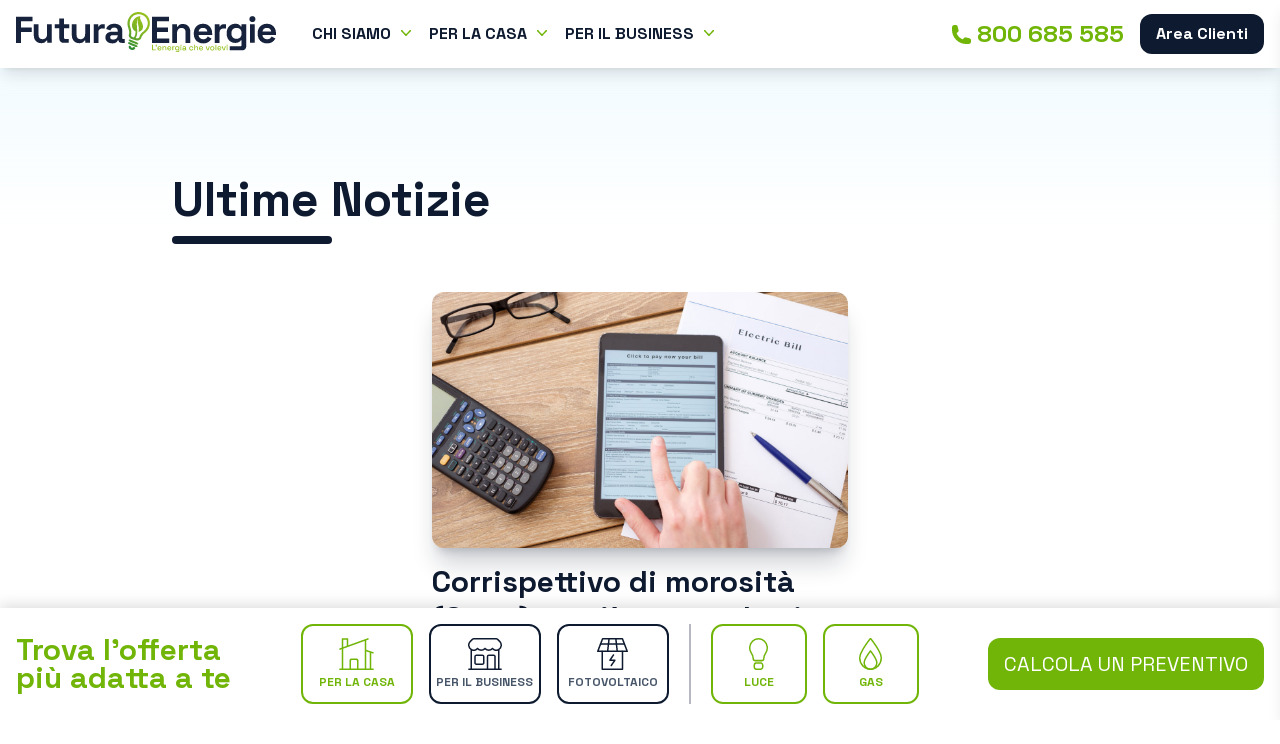

--- FILE ---
content_type: text/html; charset=UTF-8
request_url: https://www.futuraenergie.it/tag/utenze/
body_size: 15854
content:
<!doctype html>
<html lang="it-IT">
<head>
	<meta charset="UTF-8">
	<meta name="viewport" content="width=device-width, initial-scale=1">
	<link rel="profile" href="https://gmpg.org/xfn/11">

	<link rel="preconnect" href="https://fonts.googleapis.com">
	<link rel="preconnect" href="https://fonts.gstatic.com" crossorigin>
	<link href="https://fonts.googleapis.com/css2?family=Space+Grotesk:wght@300;400;700&display=swap" rel="stylesheet">

	<link rel="icon" sizes="any" type="image/svg+xml" href="https://www.futuraenergie.it/wp-content/themes/futuraenergie/favicon.svg" />

	<!-- Google Tag Manager -->
	<script>(function(w,d,s,l,i){w[l]=w[l]||[];w[l].push({'gtm.start':
	new Date().getTime(),event:'gtm.js'});var f=d.getElementsByTagName(s)[0],
	j=d.createElement(s),dl=l!='dataLayer'?'&l='+l:'';j.async=true;j.src=
	'https://www.googletagmanager.com/gtm.js?id='+i+dl;f.parentNode.insertBefore(j,f);
	})(window,document,'script','dataLayer','GTM-KM6R6X3');</script>
	<!-- End Google Tag Manager -->

	<meta name='robots' content='index, follow, max-image-preview:large, max-snippet:-1, max-video-preview:-1' />

	<!-- This site is optimized with the Yoast SEO Premium plugin v20.7 (Yoast SEO v22.1) - https://yoast.com/wordpress/plugins/seo/ -->
	<title>utenze Archivi - Futura Energie</title>
	<link rel="canonical" href="https://www.futuraenergie.it/tag/utenze/" />
	<meta property="og:locale" content="it_IT" />
	<meta property="og:type" content="article" />
	<meta property="og:title" content="utenze Archivi" />
	<meta property="og:url" content="https://www.futuraenergie.it/tag/utenze/" />
	<meta property="og:site_name" content="Futura Energie" />
	<meta property="og:image" content="https://www.futuraenergie.it/wp-content/uploads/2023/02/futuraenergie-og.jpg" />
	<meta property="og:image:width" content="1200" />
	<meta property="og:image:height" content="630" />
	<meta property="og:image:type" content="image/jpeg" />
	<meta name="twitter:card" content="summary_large_image" />
	<script type="application/ld+json" class="yoast-schema-graph">{"@context":"https://schema.org","@graph":[{"@type":"CollectionPage","@id":"https://www.futuraenergie.it/tag/utenze/","url":"https://www.futuraenergie.it/tag/utenze/","name":"utenze Archivi - Futura Energie","isPartOf":{"@id":"https://www.futuraenergie.it/#website"},"primaryImageOfPage":{"@id":"https://www.futuraenergie.it/tag/utenze/#primaryimage"},"image":{"@id":"https://www.futuraenergie.it/tag/utenze/#primaryimage"},"thumbnailUrl":"https://www.futuraenergie.it/wp-content/uploads/2021/04/cmor-corrispettivo-morosita.jpg","breadcrumb":{"@id":"https://www.futuraenergie.it/tag/utenze/#breadcrumb"},"inLanguage":"it-IT"},{"@type":"ImageObject","inLanguage":"it-IT","@id":"https://www.futuraenergie.it/tag/utenze/#primaryimage","url":"https://www.futuraenergie.it/wp-content/uploads/2021/04/cmor-corrispettivo-morosita.jpg","contentUrl":"https://www.futuraenergie.it/wp-content/uploads/2021/04/cmor-corrispettivo-morosita.jpg","width":1280,"height":850,"caption":"Il corrispettivo di morosità o Cmor è un indennizzo introdotto da ARERA per contrastare il fenomeno del cosiddetto \"turismo energetico\" o \"turismo delle bollette\"."},{"@type":"BreadcrumbList","@id":"https://www.futuraenergie.it/tag/utenze/#breadcrumb","itemListElement":[{"@type":"ListItem","position":1,"name":"Home","item":"https://www.futuraenergie.it/"},{"@type":"ListItem","position":2,"name":"utenze"}]},{"@type":"WebSite","@id":"https://www.futuraenergie.it/#website","url":"https://www.futuraenergie.it/","name":"Futura Energie","description":"L&#039;energia che volevi","publisher":{"@id":"https://www.futuraenergie.it/#organization"},"potentialAction":[{"@type":"SearchAction","target":{"@type":"EntryPoint","urlTemplate":"https://www.futuraenergie.it/?s={search_term_string}"},"query-input":"required name=search_term_string"}],"inLanguage":"it-IT"},{"@type":["Organization","Place"],"@id":"https://www.futuraenergie.it/#organization","name":"Futura Energie","url":"https://www.futuraenergie.it/","logo":{"@id":"https://www.futuraenergie.it/tag/utenze/#local-main-organization-logo"},"image":{"@id":"https://www.futuraenergie.it/tag/utenze/#local-main-organization-logo"},"sameAs":["https://www.facebook.com/futuraenergieitalia","https://www.linkedin.com/company/futura-energie"],"address":{"@id":"https://www.futuraenergie.it/tag/utenze/#local-main-place-address"},"telephone":["800685585"],"openingHoursSpecification":[{"@type":"OpeningHoursSpecification","dayOfWeek":["Monday","Tuesday","Wednesday","Thursday","Friday","Saturday","Sunday"],"opens":"09:00","closes":"17:00"}],"email":"info@futuraenergie.it"},{"@type":"PostalAddress","@id":"https://www.futuraenergie.it/tag/utenze/#local-main-place-address","streetAddress":"Piazza dei Navigatori 31","addressLocality":"Perugia","postalCode":"06127","addressRegion":"Perugia","addressCountry":"IT"},{"@type":"ImageObject","inLanguage":"it-IT","@id":"https://www.futuraenergie.it/tag/utenze/#local-main-organization-logo","url":"https://www.futuraenergie.it/wp-content/uploads/2023/02/Profilo-light.png","contentUrl":"https://www.futuraenergie.it/wp-content/uploads/2023/02/Profilo-light.png","width":2401,"height":2401,"caption":"Futura Energie"}]}</script>
	<meta name="geo.placename" content="Perugia" />
	<meta name="geo.region" content="Italia" />
	<!-- / Yoast SEO Premium plugin. -->


<link rel='dns-prefetch' href='//www.googletagmanager.com' />
<link rel="alternate" type="application/rss+xml" title="Futura Energie &raquo; utenze Feed del tag" href="https://www.futuraenergie.it/tag/utenze/feed/" />
		<!-- This site uses the Google Analytics by ExactMetrics plugin v7.15.3 - Using Analytics tracking - https://www.exactmetrics.com/ -->
							<script src="//www.googletagmanager.com/gtag/js?id=G-10ENHKFMTK"  data-cfasync="false" data-wpfc-render="false" async></script>
			<script data-cfasync="false" data-wpfc-render="false">
				var em_version = '7.15.3';
				var em_track_user = true;
				var em_no_track_reason = '';
				
								var disableStrs = [
										'ga-disable-G-10ENHKFMTK',
															'ga-disable-UA-49384791-14',
									];

				/* Function to detect opted out users */
				function __gtagTrackerIsOptedOut() {
					for (var index = 0; index < disableStrs.length; index++) {
						if (document.cookie.indexOf(disableStrs[index] + '=true') > -1) {
							return true;
						}
					}

					return false;
				}

				/* Disable tracking if the opt-out cookie exists. */
				if (__gtagTrackerIsOptedOut()) {
					for (var index = 0; index < disableStrs.length; index++) {
						window[disableStrs[index]] = true;
					}
				}

				/* Opt-out function */
				function __gtagTrackerOptout() {
					for (var index = 0; index < disableStrs.length; index++) {
						document.cookie = disableStrs[index] + '=true; expires=Thu, 31 Dec 2099 23:59:59 UTC; path=/';
						window[disableStrs[index]] = true;
					}
				}

				if ('undefined' === typeof gaOptout) {
					function gaOptout() {
						__gtagTrackerOptout();
					}
				}
								window.dataLayer = window.dataLayer || [];

				window.ExactMetricsDualTracker = {
					helpers: {},
					trackers: {},
				};
				if (em_track_user) {
					function __gtagDataLayer() {
						dataLayer.push(arguments);
					}

					function __gtagTracker(type, name, parameters) {
						if (!parameters) {
							parameters = {};
						}

						if (parameters.send_to) {
							__gtagDataLayer.apply(null, arguments);
							return;
						}

						if (type === 'event') {
														parameters.send_to = exactmetrics_frontend.v4_id;
							var hookName = name;
							if (typeof parameters['event_category'] !== 'undefined') {
								hookName = parameters['event_category'] + ':' + name;
							}

							if (typeof ExactMetricsDualTracker.trackers[hookName] !== 'undefined') {
								ExactMetricsDualTracker.trackers[hookName](parameters);
							} else {
								__gtagDataLayer('event', name, parameters);
							}
							
														parameters.send_to = exactmetrics_frontend.ua;
							__gtagDataLayer(type, name, parameters);
													} else {
							__gtagDataLayer.apply(null, arguments);
						}
					}

					__gtagTracker('js', new Date());
					__gtagTracker('set', {
						'developer_id.dNDMyYj': true,
											});
										__gtagTracker('config', 'G-10ENHKFMTK', {"forceSSL":"true","page_path":location.pathname + location.search + location.hash} );
															__gtagTracker('config', 'UA-49384791-14', {"forceSSL":"true","page_path":location.pathname + location.search + location.hash} );
										window.gtag = __gtagTracker;										(function () {
						/* https://developers.google.com/analytics/devguides/collection/analyticsjs/ */
						/* ga and __gaTracker compatibility shim. */
						var noopfn = function () {
							return null;
						};
						var newtracker = function () {
							return new Tracker();
						};
						var Tracker = function () {
							return null;
						};
						var p = Tracker.prototype;
						p.get = noopfn;
						p.set = noopfn;
						p.send = function () {
							var args = Array.prototype.slice.call(arguments);
							args.unshift('send');
							__gaTracker.apply(null, args);
						};
						var __gaTracker = function () {
							var len = arguments.length;
							if (len === 0) {
								return;
							}
							var f = arguments[len - 1];
							if (typeof f !== 'object' || f === null || typeof f.hitCallback !== 'function') {
								if ('send' === arguments[0]) {
									var hitConverted, hitObject = false, action;
									if ('event' === arguments[1]) {
										if ('undefined' !== typeof arguments[3]) {
											hitObject = {
												'eventAction': arguments[3],
												'eventCategory': arguments[2],
												'eventLabel': arguments[4],
												'value': arguments[5] ? arguments[5] : 1,
											}
										}
									}
									if ('pageview' === arguments[1]) {
										if ('undefined' !== typeof arguments[2]) {
											hitObject = {
												'eventAction': 'page_view',
												'page_path': arguments[2],
											}
										}
									}
									if (typeof arguments[2] === 'object') {
										hitObject = arguments[2];
									}
									if (typeof arguments[5] === 'object') {
										Object.assign(hitObject, arguments[5]);
									}
									if ('undefined' !== typeof arguments[1].hitType) {
										hitObject = arguments[1];
										if ('pageview' === hitObject.hitType) {
											hitObject.eventAction = 'page_view';
										}
									}
									if (hitObject) {
										action = 'timing' === arguments[1].hitType ? 'timing_complete' : hitObject.eventAction;
										hitConverted = mapArgs(hitObject);
										__gtagTracker('event', action, hitConverted);
									}
								}
								return;
							}

							function mapArgs(args) {
								var arg, hit = {};
								var gaMap = {
									'eventCategory': 'event_category',
									'eventAction': 'event_action',
									'eventLabel': 'event_label',
									'eventValue': 'event_value',
									'nonInteraction': 'non_interaction',
									'timingCategory': 'event_category',
									'timingVar': 'name',
									'timingValue': 'value',
									'timingLabel': 'event_label',
									'page': 'page_path',
									'location': 'page_location',
									'title': 'page_title',
								};
								for (arg in args) {
																		if (!(!args.hasOwnProperty(arg) || !gaMap.hasOwnProperty(arg))) {
										hit[gaMap[arg]] = args[arg];
									} else {
										hit[arg] = args[arg];
									}
								}
								return hit;
							}

							try {
								f.hitCallback();
							} catch (ex) {
							}
						};
						__gaTracker.create = newtracker;
						__gaTracker.getByName = newtracker;
						__gaTracker.getAll = function () {
							return [];
						};
						__gaTracker.remove = noopfn;
						__gaTracker.loaded = true;
						window['__gaTracker'] = __gaTracker;
					})();
									} else {
										console.log("");
					(function () {
						function __gtagTracker() {
							return null;
						}

						window['__gtagTracker'] = __gtagTracker;
						window['gtag'] = __gtagTracker;
					})();
									}
			</script>
				<!-- / Google Analytics by ExactMetrics -->
		<style id='wp-img-auto-sizes-contain-inline-css'>
img:is([sizes=auto i],[sizes^="auto," i]){contain-intrinsic-size:3000px 1500px}
/*# sourceURL=wp-img-auto-sizes-contain-inline-css */
</style>
<style id='wp-emoji-styles-inline-css'>

	img.wp-smiley, img.emoji {
		display: inline !important;
		border: none !important;
		box-shadow: none !important;
		height: 1em !important;
		width: 1em !important;
		margin: 0 0.07em !important;
		vertical-align: -0.1em !important;
		background: none !important;
		padding: 0 !important;
	}
/*# sourceURL=wp-emoji-styles-inline-css */
</style>
<style id='wp-block-library-inline-css'>
:root{--wp-block-synced-color:#7a00df;--wp-block-synced-color--rgb:122,0,223;--wp-bound-block-color:var(--wp-block-synced-color);--wp-editor-canvas-background:#ddd;--wp-admin-theme-color:#007cba;--wp-admin-theme-color--rgb:0,124,186;--wp-admin-theme-color-darker-10:#006ba1;--wp-admin-theme-color-darker-10--rgb:0,107,160.5;--wp-admin-theme-color-darker-20:#005a87;--wp-admin-theme-color-darker-20--rgb:0,90,135;--wp-admin-border-width-focus:2px}@media (min-resolution:192dpi){:root{--wp-admin-border-width-focus:1.5px}}.wp-element-button{cursor:pointer}:root .has-very-light-gray-background-color{background-color:#eee}:root .has-very-dark-gray-background-color{background-color:#313131}:root .has-very-light-gray-color{color:#eee}:root .has-very-dark-gray-color{color:#313131}:root .has-vivid-green-cyan-to-vivid-cyan-blue-gradient-background{background:linear-gradient(135deg,#00d084,#0693e3)}:root .has-purple-crush-gradient-background{background:linear-gradient(135deg,#34e2e4,#4721fb 50%,#ab1dfe)}:root .has-hazy-dawn-gradient-background{background:linear-gradient(135deg,#faaca8,#dad0ec)}:root .has-subdued-olive-gradient-background{background:linear-gradient(135deg,#fafae1,#67a671)}:root .has-atomic-cream-gradient-background{background:linear-gradient(135deg,#fdd79a,#004a59)}:root .has-nightshade-gradient-background{background:linear-gradient(135deg,#330968,#31cdcf)}:root .has-midnight-gradient-background{background:linear-gradient(135deg,#020381,#2874fc)}:root{--wp--preset--font-size--normal:16px;--wp--preset--font-size--huge:42px}.has-regular-font-size{font-size:1em}.has-larger-font-size{font-size:2.625em}.has-normal-font-size{font-size:var(--wp--preset--font-size--normal)}.has-huge-font-size{font-size:var(--wp--preset--font-size--huge)}.has-text-align-center{text-align:center}.has-text-align-left{text-align:left}.has-text-align-right{text-align:right}.has-fit-text{white-space:nowrap!important}#end-resizable-editor-section{display:none}.aligncenter{clear:both}.items-justified-left{justify-content:flex-start}.items-justified-center{justify-content:center}.items-justified-right{justify-content:flex-end}.items-justified-space-between{justify-content:space-between}.screen-reader-text{border:0;clip-path:inset(50%);height:1px;margin:-1px;overflow:hidden;padding:0;position:absolute;width:1px;word-wrap:normal!important}.screen-reader-text:focus{background-color:#ddd;clip-path:none;color:#444;display:block;font-size:1em;height:auto;left:5px;line-height:normal;padding:15px 23px 14px;text-decoration:none;top:5px;width:auto;z-index:100000}html :where(.has-border-color){border-style:solid}html :where([style*=border-top-color]){border-top-style:solid}html :where([style*=border-right-color]){border-right-style:solid}html :where([style*=border-bottom-color]){border-bottom-style:solid}html :where([style*=border-left-color]){border-left-style:solid}html :where([style*=border-width]){border-style:solid}html :where([style*=border-top-width]){border-top-style:solid}html :where([style*=border-right-width]){border-right-style:solid}html :where([style*=border-bottom-width]){border-bottom-style:solid}html :where([style*=border-left-width]){border-left-style:solid}html :where(img[class*=wp-image-]){height:auto;max-width:100%}:where(figure){margin:0 0 1em}html :where(.is-position-sticky){--wp-admin--admin-bar--position-offset:var(--wp-admin--admin-bar--height,0px)}@media screen and (max-width:600px){html :where(.is-position-sticky){--wp-admin--admin-bar--position-offset:0px}}

/*# sourceURL=wp-block-library-inline-css */
</style><style id='global-styles-inline-css'>
:root{--wp--preset--aspect-ratio--square: 1;--wp--preset--aspect-ratio--4-3: 4/3;--wp--preset--aspect-ratio--3-4: 3/4;--wp--preset--aspect-ratio--3-2: 3/2;--wp--preset--aspect-ratio--2-3: 2/3;--wp--preset--aspect-ratio--16-9: 16/9;--wp--preset--aspect-ratio--9-16: 9/16;--wp--preset--color--black: #000000;--wp--preset--color--cyan-bluish-gray: #abb8c3;--wp--preset--color--white: #ffffff;--wp--preset--color--pale-pink: #f78da7;--wp--preset--color--vivid-red: #cf2e2e;--wp--preset--color--luminous-vivid-orange: #ff6900;--wp--preset--color--luminous-vivid-amber: #fcb900;--wp--preset--color--light-green-cyan: #7bdcb5;--wp--preset--color--vivid-green-cyan: #00d084;--wp--preset--color--pale-cyan-blue: #8ed1fc;--wp--preset--color--vivid-cyan-blue: #0693e3;--wp--preset--color--vivid-purple: #9b51e0;--wp--preset--gradient--vivid-cyan-blue-to-vivid-purple: linear-gradient(135deg,rgb(6,147,227) 0%,rgb(155,81,224) 100%);--wp--preset--gradient--light-green-cyan-to-vivid-green-cyan: linear-gradient(135deg,rgb(122,220,180) 0%,rgb(0,208,130) 100%);--wp--preset--gradient--luminous-vivid-amber-to-luminous-vivid-orange: linear-gradient(135deg,rgb(252,185,0) 0%,rgb(255,105,0) 100%);--wp--preset--gradient--luminous-vivid-orange-to-vivid-red: linear-gradient(135deg,rgb(255,105,0) 0%,rgb(207,46,46) 100%);--wp--preset--gradient--very-light-gray-to-cyan-bluish-gray: linear-gradient(135deg,rgb(238,238,238) 0%,rgb(169,184,195) 100%);--wp--preset--gradient--cool-to-warm-spectrum: linear-gradient(135deg,rgb(74,234,220) 0%,rgb(151,120,209) 20%,rgb(207,42,186) 40%,rgb(238,44,130) 60%,rgb(251,105,98) 80%,rgb(254,248,76) 100%);--wp--preset--gradient--blush-light-purple: linear-gradient(135deg,rgb(255,206,236) 0%,rgb(152,150,240) 100%);--wp--preset--gradient--blush-bordeaux: linear-gradient(135deg,rgb(254,205,165) 0%,rgb(254,45,45) 50%,rgb(107,0,62) 100%);--wp--preset--gradient--luminous-dusk: linear-gradient(135deg,rgb(255,203,112) 0%,rgb(199,81,192) 50%,rgb(65,88,208) 100%);--wp--preset--gradient--pale-ocean: linear-gradient(135deg,rgb(255,245,203) 0%,rgb(182,227,212) 50%,rgb(51,167,181) 100%);--wp--preset--gradient--electric-grass: linear-gradient(135deg,rgb(202,248,128) 0%,rgb(113,206,126) 100%);--wp--preset--gradient--midnight: linear-gradient(135deg,rgb(2,3,129) 0%,rgb(40,116,252) 100%);--wp--preset--font-size--small: 13px;--wp--preset--font-size--medium: 20px;--wp--preset--font-size--large: 36px;--wp--preset--font-size--x-large: 42px;--wp--preset--spacing--20: 0.44rem;--wp--preset--spacing--30: 0.67rem;--wp--preset--spacing--40: 1rem;--wp--preset--spacing--50: 1.5rem;--wp--preset--spacing--60: 2.25rem;--wp--preset--spacing--70: 3.38rem;--wp--preset--spacing--80: 5.06rem;--wp--preset--shadow--natural: 6px 6px 9px rgba(0, 0, 0, 0.2);--wp--preset--shadow--deep: 12px 12px 50px rgba(0, 0, 0, 0.4);--wp--preset--shadow--sharp: 6px 6px 0px rgba(0, 0, 0, 0.2);--wp--preset--shadow--outlined: 6px 6px 0px -3px rgb(255, 255, 255), 6px 6px rgb(0, 0, 0);--wp--preset--shadow--crisp: 6px 6px 0px rgb(0, 0, 0);}:where(.is-layout-flex){gap: 0.5em;}:where(.is-layout-grid){gap: 0.5em;}body .is-layout-flex{display: flex;}.is-layout-flex{flex-wrap: wrap;align-items: center;}.is-layout-flex > :is(*, div){margin: 0;}body .is-layout-grid{display: grid;}.is-layout-grid > :is(*, div){margin: 0;}:where(.wp-block-columns.is-layout-flex){gap: 2em;}:where(.wp-block-columns.is-layout-grid){gap: 2em;}:where(.wp-block-post-template.is-layout-flex){gap: 1.25em;}:where(.wp-block-post-template.is-layout-grid){gap: 1.25em;}.has-black-color{color: var(--wp--preset--color--black) !important;}.has-cyan-bluish-gray-color{color: var(--wp--preset--color--cyan-bluish-gray) !important;}.has-white-color{color: var(--wp--preset--color--white) !important;}.has-pale-pink-color{color: var(--wp--preset--color--pale-pink) !important;}.has-vivid-red-color{color: var(--wp--preset--color--vivid-red) !important;}.has-luminous-vivid-orange-color{color: var(--wp--preset--color--luminous-vivid-orange) !important;}.has-luminous-vivid-amber-color{color: var(--wp--preset--color--luminous-vivid-amber) !important;}.has-light-green-cyan-color{color: var(--wp--preset--color--light-green-cyan) !important;}.has-vivid-green-cyan-color{color: var(--wp--preset--color--vivid-green-cyan) !important;}.has-pale-cyan-blue-color{color: var(--wp--preset--color--pale-cyan-blue) !important;}.has-vivid-cyan-blue-color{color: var(--wp--preset--color--vivid-cyan-blue) !important;}.has-vivid-purple-color{color: var(--wp--preset--color--vivid-purple) !important;}.has-black-background-color{background-color: var(--wp--preset--color--black) !important;}.has-cyan-bluish-gray-background-color{background-color: var(--wp--preset--color--cyan-bluish-gray) !important;}.has-white-background-color{background-color: var(--wp--preset--color--white) !important;}.has-pale-pink-background-color{background-color: var(--wp--preset--color--pale-pink) !important;}.has-vivid-red-background-color{background-color: var(--wp--preset--color--vivid-red) !important;}.has-luminous-vivid-orange-background-color{background-color: var(--wp--preset--color--luminous-vivid-orange) !important;}.has-luminous-vivid-amber-background-color{background-color: var(--wp--preset--color--luminous-vivid-amber) !important;}.has-light-green-cyan-background-color{background-color: var(--wp--preset--color--light-green-cyan) !important;}.has-vivid-green-cyan-background-color{background-color: var(--wp--preset--color--vivid-green-cyan) !important;}.has-pale-cyan-blue-background-color{background-color: var(--wp--preset--color--pale-cyan-blue) !important;}.has-vivid-cyan-blue-background-color{background-color: var(--wp--preset--color--vivid-cyan-blue) !important;}.has-vivid-purple-background-color{background-color: var(--wp--preset--color--vivid-purple) !important;}.has-black-border-color{border-color: var(--wp--preset--color--black) !important;}.has-cyan-bluish-gray-border-color{border-color: var(--wp--preset--color--cyan-bluish-gray) !important;}.has-white-border-color{border-color: var(--wp--preset--color--white) !important;}.has-pale-pink-border-color{border-color: var(--wp--preset--color--pale-pink) !important;}.has-vivid-red-border-color{border-color: var(--wp--preset--color--vivid-red) !important;}.has-luminous-vivid-orange-border-color{border-color: var(--wp--preset--color--luminous-vivid-orange) !important;}.has-luminous-vivid-amber-border-color{border-color: var(--wp--preset--color--luminous-vivid-amber) !important;}.has-light-green-cyan-border-color{border-color: var(--wp--preset--color--light-green-cyan) !important;}.has-vivid-green-cyan-border-color{border-color: var(--wp--preset--color--vivid-green-cyan) !important;}.has-pale-cyan-blue-border-color{border-color: var(--wp--preset--color--pale-cyan-blue) !important;}.has-vivid-cyan-blue-border-color{border-color: var(--wp--preset--color--vivid-cyan-blue) !important;}.has-vivid-purple-border-color{border-color: var(--wp--preset--color--vivid-purple) !important;}.has-vivid-cyan-blue-to-vivid-purple-gradient-background{background: var(--wp--preset--gradient--vivid-cyan-blue-to-vivid-purple) !important;}.has-light-green-cyan-to-vivid-green-cyan-gradient-background{background: var(--wp--preset--gradient--light-green-cyan-to-vivid-green-cyan) !important;}.has-luminous-vivid-amber-to-luminous-vivid-orange-gradient-background{background: var(--wp--preset--gradient--luminous-vivid-amber-to-luminous-vivid-orange) !important;}.has-luminous-vivid-orange-to-vivid-red-gradient-background{background: var(--wp--preset--gradient--luminous-vivid-orange-to-vivid-red) !important;}.has-very-light-gray-to-cyan-bluish-gray-gradient-background{background: var(--wp--preset--gradient--very-light-gray-to-cyan-bluish-gray) !important;}.has-cool-to-warm-spectrum-gradient-background{background: var(--wp--preset--gradient--cool-to-warm-spectrum) !important;}.has-blush-light-purple-gradient-background{background: var(--wp--preset--gradient--blush-light-purple) !important;}.has-blush-bordeaux-gradient-background{background: var(--wp--preset--gradient--blush-bordeaux) !important;}.has-luminous-dusk-gradient-background{background: var(--wp--preset--gradient--luminous-dusk) !important;}.has-pale-ocean-gradient-background{background: var(--wp--preset--gradient--pale-ocean) !important;}.has-electric-grass-gradient-background{background: var(--wp--preset--gradient--electric-grass) !important;}.has-midnight-gradient-background{background: var(--wp--preset--gradient--midnight) !important;}.has-small-font-size{font-size: var(--wp--preset--font-size--small) !important;}.has-medium-font-size{font-size: var(--wp--preset--font-size--medium) !important;}.has-large-font-size{font-size: var(--wp--preset--font-size--large) !important;}.has-x-large-font-size{font-size: var(--wp--preset--font-size--x-large) !important;}
/*# sourceURL=global-styles-inline-css */
</style>

<style id='classic-theme-styles-inline-css'>
/*! This file is auto-generated */
.wp-block-button__link{color:#fff;background-color:#32373c;border-radius:9999px;box-shadow:none;text-decoration:none;padding:calc(.667em + 2px) calc(1.333em + 2px);font-size:1.125em}.wp-block-file__button{background:#32373c;color:#fff;text-decoration:none}
/*# sourceURL=/wp-includes/css/classic-themes.min.css */
</style>
<link rel='stylesheet' id='contact-form-7-css' href='https://www.futuraenergie.it/wp-content/plugins/contact-form-7/includes/css/styles.css?ver=5.9.2' media='all' />
<link rel='stylesheet' id='fe-style-css' href='https://www.futuraenergie.it/wp-content/themes/futuraenergie/dist/main.css?ver=1.0.2' media='all' />
<script src="https://www.futuraenergie.it/wp-content/plugins/google-analytics-dashboard-for-wp/assets/js/frontend-gtag.min.js?ver=7.15.3" id="exactmetrics-frontend-script-js"></script>
<script data-cfasync="false" data-wpfc-render="false" id='exactmetrics-frontend-script-js-extra'>var exactmetrics_frontend = {"js_events_tracking":"true","download_extensions":"zip,mp3,mpeg,pdf,docx,pptx,xlsx,rar","inbound_paths":"[{\"path\":\"\\\/go\\\/\",\"label\":\"affiliate\"},{\"path\":\"\\\/recommend\\\/\",\"label\":\"affiliate\"},{\"path\":\"\\\/out\\\/\",\"label\":\"Affiliate\"}]","home_url":"https:\/\/www.futuraenergie.it","hash_tracking":"true","ua":"UA-49384791-14","v4_id":"G-10ENHKFMTK"};</script>
<link rel="https://api.w.org/" href="https://www.futuraenergie.it/wp-json/" /><link rel="alternate" title="JSON" type="application/json" href="https://www.futuraenergie.it/wp-json/wp/v2/tags/658" /><link rel="EditURI" type="application/rsd+xml" title="RSD" href="https://www.futuraenergie.it/xmlrpc.php?rsd" />
<meta name="generator" content="WordPress 6.9" />
		<meta property="fb:pages" content="223145408312150" />
					<meta property="ia:markup_url" content="https://www.futuraenergie.it/2021/04/15/corrispettivo-di-morosita-cmor-cose-e-quando-si-applica/?ia_markup=1" />
			<meta name="generator" content="Site Kit by Google 1.99.0" /><style>[class*=" icon-oc-"],[class^=icon-oc-]{speak:none;font-style:normal;font-weight:400;font-variant:normal;text-transform:none;line-height:1;-webkit-font-smoothing:antialiased;-moz-osx-font-smoothing:grayscale}.icon-oc-one-com-white-32px-fill:before{content:"901"}.icon-oc-one-com:before{content:"900"}#one-com-icon,.toplevel_page_onecom-wp .wp-menu-image{speak:none;display:flex;align-items:center;justify-content:center;text-transform:none;line-height:1;-webkit-font-smoothing:antialiased;-moz-osx-font-smoothing:grayscale}.onecom-wp-admin-bar-item>a,.toplevel_page_onecom-wp>.wp-menu-name{font-size:16px;font-weight:400;line-height:1}.toplevel_page_onecom-wp>.wp-menu-name img{width:69px;height:9px;}.wp-submenu-wrap.wp-submenu>.wp-submenu-head>img{width:88px;height:auto}.onecom-wp-admin-bar-item>a img{height:7px!important}.onecom-wp-admin-bar-item>a img,.toplevel_page_onecom-wp>.wp-menu-name img{opacity:.8}.onecom-wp-admin-bar-item.hover>a img,.toplevel_page_onecom-wp.wp-has-current-submenu>.wp-menu-name img,li.opensub>a.toplevel_page_onecom-wp>.wp-menu-name img{opacity:1}#one-com-icon:before,.onecom-wp-admin-bar-item>a:before,.toplevel_page_onecom-wp>.wp-menu-image:before{content:'';position:static!important;background-color:rgba(240,245,250,.4);border-radius:102px;width:18px;height:18px;padding:0!important}.onecom-wp-admin-bar-item>a:before{width:14px;height:14px}.onecom-wp-admin-bar-item.hover>a:before,.toplevel_page_onecom-wp.opensub>a>.wp-menu-image:before,.toplevel_page_onecom-wp.wp-has-current-submenu>.wp-menu-image:before{background-color:#76b82a}.onecom-wp-admin-bar-item>a{display:inline-flex!important;align-items:center;justify-content:center}#one-com-logo-wrapper{font-size:4em}#one-com-icon{vertical-align:middle}.imagify-welcome{display:none !important;}</style>
<!-- Meta Pixel Code -->
<script type='text/javascript'>
!function(f,b,e,v,n,t,s){if(f.fbq)return;n=f.fbq=function(){n.callMethod?
n.callMethod.apply(n,arguments):n.queue.push(arguments)};if(!f._fbq)f._fbq=n;
n.push=n;n.loaded=!0;n.version='2.0';n.queue=[];t=b.createElement(e);t.async=!0;
t.src=v;s=b.getElementsByTagName(e)[0];s.parentNode.insertBefore(t,s)}(window,
document,'script','https://connect.facebook.net/en_US/fbevents.js?v=next');
</script>
<!-- End Meta Pixel Code -->

      <script type='text/javascript'>
        var url = window.location.href + '?ob=open-bridge';
        fbq('set', 'openbridge', '225831111863784', url);
      </script>
    <script type='text/javascript'>fbq('init', '225831111863784', {}, {
    "agent": "wordpress-6.9-3.0.10"
})</script><script type='text/javascript'>
    fbq('track', 'PageView', []);
  </script>
<!-- Meta Pixel Code -->
<noscript>
<img height="1" width="1" style="display:none" alt="fbpx"
src="https://www.facebook.com/tr?id=225831111863784&ev=PageView&noscript=1" />
</noscript>
<!-- End Meta Pixel Code -->

<!-- Snippet Google Tag Manager aggiunto da Site Kit -->
<script>
			( function( w, d, s, l, i ) {
				w[l] = w[l] || [];
				w[l].push( {'gtm.start': new Date().getTime(), event: 'gtm.js'} );
				var f = d.getElementsByTagName( s )[0],
					j = d.createElement( s ), dl = l != 'dataLayer' ? '&l=' + l : '';
				j.async = true;
				j.src = 'https://www.googletagmanager.com/gtm.js?id=' + i + dl;
				f.parentNode.insertBefore( j, f );
			} )( window, document, 'script', 'dataLayer', 'GTM-T3PM7VG' );
			
</script>

<!-- Termina lo snippet Google Tag Manager aggiunto da Site Kit -->

	</head>

<body class="archive tag tag-utenze tag-658 wp-theme-futuraenergie">
<!-- Google Tag Manager (noscript) -->
<noscript><iframe src="https://www.googletagmanager.com/ns.html?id=GTM-KM6R6X3"
height="0" width="0" style="display:none;visibility:hidden"></iframe></noscript>
<!-- End Google Tag Manager (noscript) -->
		<!-- Snippet Google Tag Manager (noscript) aggiunto da Site Kit -->
		<noscript>
			<iframe src="https://www.googletagmanager.com/ns.html?id=GTM-T3PM7VG" height="0" width="0" style="display:none;visibility:hidden"></iframe>
		</noscript>
		<!-- Termina lo snippet Google Tag Manager (noscript) aggiunto da Site Kit -->
		
<header class="w-full fixed z-30 bg-white/90 backdrop-blur-lg shadow-lg px-4 py-2">
	<div class="w-full flex flex-wrap justify-between items-center">

		<div class="w-full lg:w-auto flex flex-wrap justify-between lg:justify-start items-center">
			<a href="https://www.futuraenergie.it">
				<img src="https://www.futuraenergie.it/wp-content/themes/futuraenergie/img/logo-futura-energie.svg" alt="Futura Energie" width="260" height="40" class="lg:-mt-1 lg:py-2">
			</a>
			<nav class="main-menu ml-2 xl:ml-6 font-bold text-blue hidden lg:block">
				<ul class="flex gap-1 xl:gap-4">
					<li>
						<a href="#" class="uppercase">
							<span>Chi Siamo</span>
						</a>
						<div class="submenu-wrapper">
							<div class="container flex flex-wrap justify-around">
								<div class="w-1/5">
									<a href="https://www.futuraenergie.it/chi-siamo/">
										<div class="flex flex-wrap items-center py-3">
											<p class="text-2xl pl-4 hover:underline underline-offset-2">Futura Energie</p>
										</div>
									</a>
									<a href="https://www.futuraenergie.it/blog/">
										<div class="flex flex-wrap items-center py-3">
											<p class="text-2xl pl-4 hover:underline underline-offset-2">Blog</p>
										</div>
									</a>
									<a href="https://www.futuraenergie.it/contatti/">
										<div class="flex flex-wrap items-center py-3">
											<p class="text-2xl pl-4 hover:underline underline-offset-2">Contatti</p>
										</div>
									</a>
								</div>

								<div class="w-1/5">
									<!-- <a href="https://www.futuraenergie.it/2023/01/28/economia-circolare-italia-prima-in-europa-per-riciclaggio-dei-rifiuti/economia_circolare_riciclaggio/">
										<div class="flex flex-wrap items-center pt-4 py-2">
											<p class="text-xl hover:underline underline-offset-2">
												Diventa Partner
											</p>
										</div>
									</a> -->
									<a href="https://www.futuraenergie.it/lavora-con-noi/">
										<div class="flex flex-wrap items-center pt-4 py-2">
											<p class="text-xl hover:underline underline-offset-2">
												Lavora con noi 
											</p>
										</div>
									</a>
								</div>

								<div class="w-2/5 submenu-cta">
									<h3 class="text-white text-xl mb-2">Chiamaci Gratis</h3>
									<p class="text-4xl">
										<a href="#" class="hover:underline">800 685 585</a>
									</p>
									<p>
										<a class="preventivo-btn" data-open="modalPreventivo">
											<span class="bg-white text-blue px-4 py-3 mt-4 inline-block uppercase rounded-lg">Calcola un preventivo</span>
										</a>
									</p>
								</div>
							</div>
						</div>
					</li>
					<li>
						<a href="#" class="uppercase">
							<span>Per la Casa</span>
						</a>
						<div class="submenu-wrapper">
							<div class="container flex flex-wrap justify-around">
								<div class="w-1/5">
									<a href="https://www.futuraenergie.it/offerte-luce-casa/">
										<div class="flex flex-wrap items-center py-3">
											<img src="https://www.futuraenergie.it/wp-content/themes/futuraenergie/img/icon-luce-casa-cerchio.svg" width="42" height="42" alt="">
											<p class="text-2xl pl-4 hover:underline underline-offset-2">
												Offerte Luce
												<span class="block font-normal uppercase text-sm -mt-1">per la casa</span>
											</p>
										</div>
									</a>
									<a href="https://www.futuraenergie.it/offerte-gas-casa/">
										<div class="flex flex-wrap items-center py-3">
											<img src="https://www.futuraenergie.it/wp-content/themes/futuraenergie/img/icon-gas-casa-cerchio.svg" width="42" height="42" alt="">
											<p class="text-2xl pl-4 hover:underline underline-offset-2">
												Offerte Gas 
												<span class="block font-normal uppercase text-sm -mt-1">per la casa</span>
											</p>
										</div>
									</a>
									<a href="https://futuragreenpower.com" target="_blank">
										<div class="flex items-center py-3">
											<img src="https://www.futuraenergie.it/wp-content/themes/futuraenergie/img/icon-ftv-casa-cerchio.svg" width="42" height="42" alt="">
											<p class="text-2xl pl-4 hover:underline underline-offset-2">Impianti Fotovoltaici</p>
										</div>
									</a>
								</div>
								<div class="w-1/5">
									<!-- <a href="">
										<div class="flex flex-wrap items-center pt-4 py-2">
											<p class="text-xl hover:underline underline-offset-2">
												Voltura
											</p>
										</div>
									</a>
									<a href="https://www.futuraenergie.it/?p=6416">
										<div class="flex flex-wrap items-center py-2">
											<p class="text-xl hover:underline underline-offset-2">
												Subentro 
											</p>
										</div>
									</a> -->
								</div>

								<div class="w-2/5 submenu-cta">
									<h3 class="text-white text-xl mb-2">Chiamaci Gratis</h3>
									<p class="text-4xl">
										<a href="#" class="hover:underline">800 685 585</a>
									</p>
									<p>
										<a class="preventivo-btn" data-open="modalPreventivo">
											<span class="bg-white text-blue px-4 py-3 mt-4 inline-block uppercase rounded-lg">Calcola un preventivo</span>
										</a>
									</p>
								</div>
							</div>
						</div>
					</li>
					<li>
						<a href="#" class="uppercase">
							<span>Per il Business</span>
						</a>
						<div class="submenu-wrapper">
							<div class="container flex flex-wrap justify-around">
								<div class="w-1/5">
									<a href="https://www.futuraenergie.it/offerte-luce-business/">
										<div class="flex flex-wrap items-center py-3">
											<img src="https://www.futuraenergie.it/wp-content/themes/futuraenergie/img/icon-luce-biz-cerchio.svg" width="42" height="42" alt="">
											<p class="text-2xl pl-4 hover:underline underline-offset-2">
												Offerte Luce 
												<span class="block font-normal uppercase text-sm -mt-1">per il tuo business</span>
											</p>
										</div>
									</a>
									<a href="https://www.futuraenergie.it/offerte-gas-business/">
										<div class="flex flex-wrap items-center py-3">
											<img src="https://www.futuraenergie.it/wp-content/themes/futuraenergie/img/icon-gas-biz-cerchio.svg" width="42" height="42" alt="">
											<p class="text-2xl pl-4 hover:underline underline-offset-2">
												Offerte Gas
												<span class="block font-normal uppercase text-sm -mt-1">per il tuo business</span>
											</p>
										</div>
									</a>
									<a href="https://futuragreenpower.com" target="_blank">
										<div class="flex items-center py-3">
											<img src="https://www.futuraenergie.it/wp-content/themes/futuraenergie/img/icon-ftv-biz-cerchio.svg" width="42" height="42" alt="">
											<p class="text-2xl pl-4 hover:underline underline-offset-2">Impianti Fotovoltaici</p>
										</div>
									</a>
								</div>

								<div class="w-1/5">
									<!-- <a href="">
										<div class="flex flex-wrap items-center pt-4 py-2">
											<p class="text-xl hover:underline underline-offset-2">
												Voltura
											</p>
										</div>
									</a>
									<a href="https://www.futuraenergie.it/?p=6416">
										<div class="flex flex-wrap items-center py-2">
											<p class="text-xl hover:underline underline-offset-2">
												Subentro 
											</p>
										</div>
									</a> -->
								</div>

								<div class="w-2/5 submenu-cta">
									<h3 class="text-white text-xl mb-2">Chiamaci Gratis</h3>
									<p class="text-4xl">
										<a href="#" class="hover:underline">800 685 585</a>
									</p>
									<p>
										<a class="preventivo-btn" data-open="modalPreventivo">
											<span class="bg-white text-blue px-4 py-3 mt-4 inline-block uppercase rounded-lg">Calcola un preventivo</span>
										</a>
									</p>
								</div>
							</div>
						</div>
					</li>
				</ul>
			</nav>
			<div class="w-10 p-2 text-blue lg:hidden">
				<svg xmlns="http://www.w3.org/2000/svg" fill="none" viewBox="0 0 24 24" stroke-width="1.5" stroke="currentColor" class="w-8 h-8 flyout-menu-open">
					<path stroke-linecap="round" stroke-linejoin="round" d="M3.75 6.75h16.5M3.75 12h16.5m-16.5 5.25h16.5" />
				</svg>
			</div> 
		</div>

		<div class="hidden lg:flex flex-wrap items-center">
			<a href="tel:800685585" class="text-verdechiaro text-2xl font-bold mr-4">
				<img src="https://www.futuraenergie.it/wp-content/themes/futuraenergie/img/icon-phone.svg" alt="" class="inline -mt-1">
				<span>800 685 585</span>
			</a>
			<a href="https://futuraenergie.crmzeus.it/clienti/" target="_blank" class="btn-blue">
				Area Clienti
			</a>
		</div>

	</div>
</header>

<section id="flyout-menu" class="w-80 h-screen flex flex-col justify-between fixed right-0 top-0 bg-white z-40 shadow-lg px-3">
	<div>

		<div class="h-14 flex items-center justify-end">
			<svg xmlns="http://www.w3.org/2000/svg" fill="none" viewBox="0 0 24 24" stroke-width="1.5" stroke="currentColor" class="w-8 h-8 flyout-menu-close">
				<path stroke-linecap="round" stroke-linejoin="round" d="M6 18L18 6M6 6l12 12" />
			</svg>
		</div>
		<nav class="menu text-xl font-bold uppercase text-blue mt-8 px-4">
			<ul>
				<a href="#">
					<li>
						<h4>Chi Siamo</h4>
						<ul class="submenu">
							<a href="https://www.futuraenergie.it/chi-siamo/">
								<li>Futura Energie</li>
							</a>
							<a href="https://www.futuraenergie.it/blog/">
								<li>Blog</li>
							</a>
							<!-- <a href="https://www.futuraenergie.it/2023/01/28/economia-circolare-italia-prima-in-europa-per-riciclaggio-dei-rifiuti/economia_circolare_riciclaggio/">
								<li>Diventa Partner</li>
							</a> -->
							<a href="https://www.futuraenergie.it/lavora-con-noi/">
								<li>Lavora con noi</li>
							</a>
							<a href="https://www.futuraenergie.it/contatti/">
								<li>Contatti</li>
							</a>
						</ul>
					</li>
				</a>
				<a href="#">
					<li>
						<h4>Per la Casa</h4>
						<ul class="submenu">
							<a href="https://www.futuraenergie.it/offerte-luce-casa/">
								<li>Offerte Luce</li>
							</a>
							<a href="https://www.futuraenergie.it/offerte-gas-casa/">
								<li>Offerte Gas</li>
							</a>
							<!-- <a href="">
								<li>Voltura</li>
							</a>
							<a href="https://www.futuraenergie.it/?p=6416">
								<li>Subentro</li>
							</a> -->
							<a href="https://futuragreenpower.com" target="_blank">
								<li>Impianti Fotovoltaici</li>
							</a>
						</ul>
					</li>
				</a>
				<a href="#">
					<li>
						<h4>Per il Business</h4>
						<ul class="submenu">
							<a href="https://www.futuraenergie.it/offerte-luce-business/">
								<li>Offerte Luce</li>
							</a>
							<a href="https://www.futuraenergie.it/offerte-gas-business/">
								<li>Offerte Gas</li>
							</a>
							<!-- <a href="">
								<li>Voltura</li>
							</a>
							<a href="https://www.futuraenergie.it/?p=6416">
								<li>Subentro</li>
							</a> -->
							<a href="https://futuragreenpower.com" target="_blank">
								<li>Impianti Fotovoltaici</li>
							</a>
						</ul>
					</li>
				</a>
			</ul>
		</nav>
	</div>

	<div class="py-6 text-center">
		<p class="text-verdechiaro text-2xl font-bold mb-6">
			<a href="tel:800685585">
				<img src="https://www.futuraenergie.it/wp-content/themes/futuraenergie/img/icon-phone.svg" alt="" class="inline -mt-2">
				<span>800 685 585</span>
			</a>
		</p>

		<p class="text-xl">
			<a href="https://futuraenergie.crmzeus.it/clienti/" target="_blank" class="btn-blue">
				Area Clienti
			</a>
		</p>
	</div>


</section>
<section id="flyout-backdrop" class="w-screen h-screen fixed right-0 top-0 bg-black/10 z-30"></section>


<main class="pt-[68px]">
<div class="h-40 bg-gradient-to-b from-[#F2FBFF]"></div>
<section class="py-24 -mt-40">
	<div class="container flex flex-wrap items-center justify-center">
		<div class="w-full md:w-5/6 flex flex-wrap justify-around">
			<div class="w-full md:w-2/5">
				<h3 class="text-5xl mt-3">Ultime Notizie</h3>
				<div class="w-40 h-2 bg-blue rounded-full mt-3"></div>
			</div>
			<div class="w-full md:w-2/5">
			</div>
		</div>
	</div>

	<div class="container flex justify-center pt-12">
		<div class="w-full md:w-5/6 flex flex-wrap justify-around gap-2">

									<article class="w-full md:w-2/5 pb-20">
											<a href="https://www.futuraenergie.it/2021/04/15/corrispettivo-di-morosita-cmor-cose-e-quando-si-applica/" title="Corrispettivo di morosità (Cmor): cos&#8217;è e quando si applica">
							<img width="1280" height="850" src="https://www.futuraenergie.it/wp-content/uploads/2021/04/cmor-corrispettivo-morosita.jpg" class="w-full h-64 object-cover shadow-xl shadow-blue/20 rounded-xl mb-4 hover:-translate-y-1 transition-transform duration-200 wp-post-image" alt="Il corrispettivo di morosità o Cmor è un indennizzo introdotto da ARERA per contrastare il fenomeno del cosiddetto &quot;turismo energetico&quot; o &quot;turismo delle bollette&quot;." decoding="async" fetchpriority="high" srcset="https://www.futuraenergie.it/wp-content/uploads/2021/04/cmor-corrispettivo-morosita.jpg 1280w, https://www.futuraenergie.it/wp-content/uploads/2021/04/cmor-corrispettivo-morosita-300x199.jpg 300w, https://www.futuraenergie.it/wp-content/uploads/2021/04/cmor-corrispettivo-morosita-1024x680.jpg 1024w, https://www.futuraenergie.it/wp-content/uploads/2021/04/cmor-corrispettivo-morosita-768x510.jpg 768w" sizes="(max-width: 1280px) 100vw, 1280px" />						</a>
					
					<a href="https://www.futuraenergie.it/2021/04/15/corrispettivo-di-morosita-cmor-cose-e-quando-si-applica/" title="Corrispettivo di morosità (Cmor): cos&#8217;è e quando si applica">
						<h3 class="text-3xl hover:underline">Corrispettivo di morosità (Cmor): cos&#8217;è e quando si applica</h3>
					</a>

					<p class="text-right text-xs text-verdechiaro hover:text-verdescuro transition-colors duration-200 mt-4">
						<a href="https://www.futuraenergie.it/2021/04/15/corrispettivo-di-morosita-cmor-cose-e-quando-si-applica/" title="Corrispettivo di morosità (Cmor): cos&#8217;è e quando si applica" class="inline-block">
							<span>Leggi di più</span>
							<svg xmlns="http://www.w3.org/2000/svg" fill="none" viewBox="0 0 24 24" stroke-width="1.5" stroke="currentColor" class="w-4 h-4 inline ml-1">
								<path stroke-linecap="round" stroke-linejoin="round" d="M17.25 8.25L21 12m0 0l-3.75 3.75M21 12H3" />
							</svg>
						</a>
					</p>
				</article>
				
					
		</div>
	</div>
</section>

<section class="pagination">
	</section>


<section class="py-24 green-pattern-bg">
	<div class="container">
		<h2 class="w-full md:w-3/4 mx-auto text-center text-5xl font-bold text-white">Scopri le nostre offerte e calcola un preventivo</h2>
		<div class="w-24 border-b-2 border-white mx-auto mt-12 mb-8"></div>
	</div>

	<div class="container flex flex-wrap justify-center">

		<div class="w-full md:w-80 mx-4 lg:mx-10 flex flex-wrap justify-center my-8 p-6 bg-white rounded-2xl shadow-xl hover:-translate-y-1 transition-transform duration-200">
			<div>
				<a href="https://www.futuraenergie.it/offerte-luce-casa/">
					<div class="flex flex-wrap items-center py-3">
						<img src="https://www.futuraenergie.it/wp-content/themes/futuraenergie/img/icon-luce-casa-cerchio.svg" width="42" height="42" alt="Offerte luce per la casa" loading="lazy">
						<p class="text-2xl font-bold pl-4 hover:underline underline-offset-2">
							Offerte Luce
							<span class="block font-normal uppercase text-sm -mt-1">per la casa</span>
						</p>
					</div>
				</a>
				<a href="https://www.futuraenergie.it/offerte-gas-casa/">
					<div class="flex flex-wrap items-center py-3">
						<img src="https://www.futuraenergie.it/wp-content/themes/futuraenergie/img/icon-gas-casa-cerchio.svg" width="42" height="42" alt="Offerte gas per la casa" loading="lazy">
						<p class="text-2xl font-bold pl-4 hover:underline underline-offset-2">
							Offerte Gas 
							<span class="block font-normal uppercase text-sm -mt-1">per la casa</span>
						</p>
					</div>
				</a>
			</div>

			<div class="pt-4 text-center">
				<a class="preventivo-btn" data-open="modalPreventivo">
					<p class="w-64 btn-green">Calcola preventivo</p>
				</a>
			</div>
		</div>

		<div class="w-full md:w-80 mx-4 lg:mx-10 flex flex-wrap justify-center my-8 p-6 bg-white rounded-2xl shadow-xl hover:-translate-y-1 transition-transform duration-200">
			<div>
				<a href="https://www.futuraenergie.it/offerte-luce-business/">
					<div class="flex flex-wrap items-center py-3">
						<img src="https://www.futuraenergie.it/wp-content/themes/futuraenergie/img/icon-luce-biz-cerchio.svg" width="42" height="42" alt="Offerte luce per aziende" loading="lazy">
						<p class="text-2xl font-bold pl-4 hover:underline underline-offset-2">
							Offerte Luce
							<span class="block font-normal uppercase text-sm -mt-1">per il tuo business</span>
						</p>
					</div>
				</a>
				<a href="https://www.futuraenergie.it/offerte-gas-business/">
					<div class="flex flex-wrap items-center py-3">
						<img src="https://www.futuraenergie.it/wp-content/themes/futuraenergie/img/icon-gas-biz-cerchio.svg" width="42" height="42" alt="Offerte gas per aziende" loading="lazy">
						<p class="text-2xl font-bold pl-4 hover:underline underline-offset-2">
							Offerte Gas 
							<span class="block font-normal uppercase text-sm -mt-1">per il tuo business</span>
						</p>
					</div>
				</a>
			</div>
			<div class="pt-4 text-center">
				<a class="preventivo-btn" data-open="modalPreventivo">
					<p class="w-64 btn-green">Calcola preventivo</p>
				</a>
			</div>
		</div>

		<div class="w-full"></div>

		<div class="w-full md:w-2/3 lg:w-1/3 mx-4 lg:mx-10 my-8 p-6 bg-white rounded-2xl shadow-xl hover:-translate-y-1 transition-transform duration-200 flex justify-center">
			<a href="https://futuragreenpower.com/" target="_blank">
				<div class="flex items-center py-3">
					<img src="https://www.futuraenergie.it/wp-content/themes/futuraenergie/img/icon-ftv-casa-cerchio.svg" width="42" height="42" alt="Impianti fotovolatici per privati e aziende" loading="lazy">
					<p class="text-2xl font-bold pl-4 hover:underline underline-offset-2">
						Impianti Fotovoltaici
					</p>
				</div>
			</a>
		</div>
	</div>
</section>
</main>

<footer class="bg-blue pt-20 pb-32 text-white">
	<div class="container flex flex-wrap justify-evenly">
		<div class="w-full md:w-2/5 pb-12">
			<div>
				<a href="https://www.futuraenergie.it" class="inline">
					<img src="https://www.futuraenergie.it/wp-content/themes/futuraenergie/img/logo-futura-energie-bianco.svg" width="186" height="100" alt="Futura Energie" class="mb-10">
				</a>
			</div>

			<div>
				<a href="tel:800685585">
					<div class="text-white font-bold border-2 rounded-3xl px-6 py-4 inline-block">
						<p>NUMERO VERDE</p>
						<img src="https://www.futuraenergie.it/wp-content/themes/futuraenergie/img/icon-phone-white.svg" alt="" width="25" height="25" class="inline -mt-4"> 
						<span class="text-3xl">800 685 585</span>
					</div>
				</a>
			</div>
		</div>

		<div class="w-full md:w-1/6 pb-6">
			<nav class="nav-footer"><ul id="menu-footer-offerte" class="menu"><li id="menu-item-6293" class="menu-item menu-item-type-post_type menu-item-object-page menu-item-6293"><a href="https://www.futuraenergie.it/offerte-luce-casa/">Offerte Luce Casa</a></li>
<li id="menu-item-6292" class="menu-item menu-item-type-post_type menu-item-object-page menu-item-6292"><a href="https://www.futuraenergie.it/offerte-gas-casa/">Offerte Gas Casa</a></li>
<li id="menu-item-6291" class="menu-item menu-item-type-post_type menu-item-object-page menu-item-6291"><a href="https://www.futuraenergie.it/offerte-luce-business/">Offerte Luce Business</a></li>
<li id="menu-item-6290" class="menu-item menu-item-type-post_type menu-item-object-page menu-item-6290"><a href="https://www.futuraenergie.it/offerte-gas-business/">Offerte Gas Business</a></li>
<li id="menu-item-6294" class="menu-item menu-item-type-custom menu-item-object-custom menu-item-6294"><a target="_blank" href="https://futuragreenpower.com/">Impianti Fotovoltaici</a></li>
</ul></nav>		</div>

		<div class="w-full md:w-1/6">
			<nav class="nav-footer"><ul id="menu-footer-menu" class="menu"><li id="menu-item-6286" class="menu-item menu-item-type-post_type menu-item-object-page menu-item-home menu-item-6286"><a href="https://www.futuraenergie.it/">Home</a></li>
<li id="menu-item-6288" class="menu-item menu-item-type-post_type menu-item-object-page menu-item-6288"><a href="https://www.futuraenergie.it/chi-siamo/">Chi siamo</a></li>
<li id="menu-item-6287" class="menu-item menu-item-type-post_type menu-item-object-page current_page_parent menu-item-6287"><a href="https://www.futuraenergie.it/blog/">Blog</a></li>
<li id="menu-item-6438" class="menu-item menu-item-type-post_type menu-item-object-page menu-item-6438"><a href="https://www.futuraenergie.it/lavora-con-noi/">Lavora con noi</a></li>
<li id="menu-item-6289" class="menu-item menu-item-type-post_type menu-item-object-page menu-item-6289"><a href="https://www.futuraenergie.it/contatti/">Contatti</a></li>
</ul></nav>		</div>
	</div>
	<div class="container pt-12">
		<p class="w-4/5 mx-auto text-sm text-center">
			Futura Trade srl -	P.IVA 14034701004 - Tutti i diritti riservati
		</p>
		<p class="w-4/5 mx-auto mt-3 text-sm text-center">
			<a href="https://www.iubenda.com/privacy-policy/16020594" class="iubenda-white iubenda-noiframe iubenda-embed iubenda-noiframe " title="Privacy Policy ">Privacy Policy</a>
			<script type="text/javascript">(function (w,d) {var loader = function () {var s = d.createElement("script"), tag = d.getElementsByTagName("script")[0]; s.src="https://cdn.iubenda.com/iubenda.js"; tag.parentNode.insertBefore(s,tag);}; if(w.addEventListener){w.addEventListener("load", loader, false);}else if(w.attachEvent){w.attachEvent("onload", loader);}else{w.onload = loader;}})(window, document);</script>

			<a href="https://www.iubenda.com/privacy-policy/16020594/cookie-policy" class="iubenda-white iubenda-noiframe iubenda-embed iubenda-noiframe " title="Cookie Policy ">Cookie Policy</a>
			<script type="text/javascript">(function (w,d) {var loader = function () {var s = d.createElement("script"), tag = d.getElementsByTagName("script")[0]; s.src="https://cdn.iubenda.com/iubenda.js"; tag.parentNode.insertBefore(s,tag);}; if(w.addEventListener){w.addEventListener("load", loader, false);}else if(w.attachEvent){w.attachEvent("onload", loader);}else{w.onload = loader;}})(window, document);</script>
		</p>
	</div>
</footer>

<section id="barra-preventivo" class="w-screen fixed z-30 bg-white bottom-0 drop-shadow-[0_-2px_8px_rgba(0,0,0,0.15)]">
	<div class="container h-28 flex flex-wrap justify-center md:justify-between items-center">

		<h4 class="hidden md:block text-3xl text-verdechiaro leading-7">Trova l'offerta <br>più adatta a te</h4>

		<div class="hidden xl:flex xl:flex-wrap">
			<div id="casa" class="btn w-28 selected">
				<svg xmlns="http://www.w3.org/2000/svg" width="34.41" height="31.711" viewBox="0 0 34.41 31.711" class="mx-auto mb-1">
					<path d="M12.25,33V24.875A1.876,1.876,0,0,1,14.125,23h3.75a1.876,1.876,0,0,1,1.875,1.875V33m0,0h7.5V3.908M19.75,33h12.5V15.917M2.25,33h2.5m30,0h-30M2.25,13l7.5-2.727M29.75,3l-2.5.908m0,10.342,5,1.667m2.5.833-2.5-.833M9.75,10.273V3h-5V33m5-22.727,17.5-6.365" transform="translate(-1.289 -2.039)" fill="none" stroke-linecap="round" stroke-linejoin="round" stroke-width="1.5"/>
				</svg>
				<p class="text-center text-xs uppercase font-bold">Per la casa</p>
			</div>

			<div id="business" class="btn w-28">
				<svg xmlns="http://www.w3.org/2000/svg" width="34.013" height="31.5" viewBox="0 0 34.013 31.5" class="mx-auto mb-1">
					<path d="M21,33V20.5a1.25,1.25,0,0,1,1.25-1.25h5A1.25,1.25,0,0,1,28.5,20.5V33M21,33H2.432M21,33h7.5m0,0h6.067m-2.317,0V13.582M4.748,33V13.583m0,0A5,5,0,0,0,11,12.558a5,5,0,0,0,7.5,0,5,5,0,0,0,7.5,0,5,5,0,0,0,6.25,1.023m-27.5,0A5.007,5.007,0,0,1,3.713,5.713L5.7,3.733A2.5,2.5,0,0,1,7.462,3H29.533a2.5,2.5,0,0,1,1.767.733l1.983,1.982a5,5,0,0,1-1.035,7.867M9.748,28H16a1.25,1.25,0,0,0,1.25-1.25V20.5A1.25,1.25,0,0,0,16,19.25H9.748A1.25,1.25,0,0,0,8.5,20.5v6.25A1.249,1.249,0,0,0,9.748,28Z" transform="translate(-1.494 -2.25)" fill="none" stroke-linecap="round" stroke-linejoin="round" stroke-width="1.5"/>
				  </svg>
				  
				<p class="text-center text-xs uppercase font-bold">Per il business</p>
			</div>

			<div id="ftv" class="btn w-28">
				<svg xmlns="http://www.w3.org/2000/svg" width="30.902" height="31.58" viewBox="0 0 30.902 31.58" class="mx-auto mb-1">
					<path d="M5.534.75H25.368l4.784,12.359H.75Z" transform="translate(0 0.08)" fill="none" stroke-linecap="round" stroke-linejoin="round" stroke-width="1.5"/>
					<line x2="23.821" transform="translate(3.541 6.013)" fill="none" stroke-linecap="round" stroke-linejoin="round" stroke-width="1.5"/>
					<line x1="1.395" y2="12.259" transform="translate(10.617 0.83)" fill="none" stroke-linecap="round" stroke-linejoin="round" stroke-width="1.5"/>
					<line x2="1.395" y2="12.359" transform="translate(18.79 0.83)" fill="none" stroke-linecap="round" stroke-linejoin="round" stroke-width="1.5"/>
					<path d="M5.235,13.109V30.75H25.368V13.109" transform="translate(0 0.08)" fill="none" stroke-linecap="round" stroke-linejoin="round" stroke-width="1.5"/>
					<path d="M14.205,27.062l3.588-5.183H12.909L16.4,16.7" transform="translate(0 0.08)" fill="none" stroke-linecap="round" stroke-linejoin="round" stroke-width="1.5"/>
				</svg>
				<p class="text-center text-xs uppercase font-bold">Fotovoltaico</p>
			</div>

			<div class="border-l-2 border-blue/30 mx-3"></div>
			
			<div id="luce" class="btn w-24 selected">
				<svg xmlns="http://www.w3.org/2000/svg" width="19.645" height="31.5" viewBox="0 0 19.645 31.5" class="mx-auto mb-1">
					<path d="M9.565.5a9.113,9.113,0,0,0-6.13,2.353A8.888,8.888,0,0,0,2.21,14.7,8.935,8.935,0,0,1,4.121,20.22a1.783,1.783,0,0,0,.532,1.268,1.826,1.826,0,0,0,1.283.525h7.258a1.826,1.826,0,0,0,1.283-.525,1.782,1.782,0,0,0,.532-1.268,8.929,8.929,0,0,1,1.918-5.52A8.9,8.9,0,0,0,15.695,2.853,9.114,9.114,0,0,0,9.565.5Z" transform="translate(0.256 0.25)" fill="none" stroke-linecap="round" stroke-linejoin="round" stroke-miterlimit="10" stroke-width="1.5"/>
					<path d="M96.053,443.788a2.417,2.417,0,0,0-2.359,2.359v1.521a2.417,2.417,0,0,0,2.359,2.359H100.1a2.386,2.386,0,0,0,2.329-2.5v-1.248a2.386,2.386,0,0,0-2.329-2.5H96.053Z" transform="translate(-88.241 -419.277)" fill="none" stroke-linecap="round" stroke-linejoin="round" stroke-miterlimit="10" stroke-width="1.5"/>
				</svg>
				  
				<p class="text-center text-xs uppercase font-bold">Luce</p>
			</div>
			
			<div id="gas" class="btn w-24 selected">
				<svg xmlns="http://www.w3.org/2000/svg" width="23.754" height="31.501" viewBox="0 0 23.754 31.501" class="mx-auto mb-1">
					<g transform="translate(0.25 0.25)">
					  <path d="M11.609.5a.669.669,0,0,0-.493.236S8.482,3.868,5.845,7.729A52.508,52.508,0,0,0,2.2,13.793,13.419,13.419,0,0,0,.5,19.371a11.127,11.127,0,1,0,22.254,0,13.419,13.419,0,0,0-1.7-5.578,52.649,52.649,0,0,0-3.644-6.064C14.772,3.868,12.138.736,12.138.736A.667.667,0,0,0,11.61.5Z" fill="none" stroke-linecap="round" stroke-linejoin="round" stroke-miterlimit="10" stroke-width="1.5"/>
					  <path d="M11.624,12.485a49.823,49.823,0,0,1,3.013,4,35.874,35.874,0,0,1,2.472,4.11,8.821,8.821,0,0,1,1.065,3.358,6.531,6.531,0,0,1-5.865,6.511c-.226.012-.451.035-.681.035s-.453-.022-.679-.035a6.535,6.535,0,0,1-5.871-6.511A8.831,8.831,0,0,1,6.145,20.6a35.852,35.852,0,0,1,2.47-4.11A50,50,0,0,1,11.624,12.485Z" fill="none" stroke-linecap="round" stroke-linejoin="round" stroke-miterlimit="10" stroke-width="1.5"/>
					</g>
				  </svg>
				  
				<p class="text-center text-xs uppercase font-bold">Gas</p>
			</div>
		</div>

		<a class="preventivo-btn">
			<p class="btn-green">Calcola un preventivo</p>
		</a>
	</div>
</section><section class="modal-preventivo hidden fixed z-40 w-full h-full bg-white top-0 left-0 p-2 md:p-6">
	<div class="w-10 ml-auto">
		<a href="" class="close">
			<svg xmlns="http://www.w3.org/2000/svg" fill="none" viewBox="0 0 24 24" stroke-width="1" stroke="currentColor" class="w-10 h-10">
				<path stroke-linecap="round" stroke-linejoin="round" d="M6 18L18 6M6 6l12 12" />
			</svg>
		</a>
	</div>

	<div class="container pt-6">
		<h4 class="text-4xl text-center">Calcola un preventivo <br>e scopri quanto risparmierai!</h4>

		<div class="flex justify-center mt-16">
			<div class="casa btn w-28 selected">
				<svg xmlns="http://www.w3.org/2000/svg" width="34.41" height="31.711" viewBox="0 0 34.41 31.711" class="mx-auto mb-1">
					<path d="M12.25,33V24.875A1.876,1.876,0,0,1,14.125,23h3.75a1.876,1.876,0,0,1,1.875,1.875V33m0,0h7.5V3.908M19.75,33h12.5V15.917M2.25,33h2.5m30,0h-30M2.25,13l7.5-2.727M29.75,3l-2.5.908m0,10.342,5,1.667m2.5.833-2.5-.833M9.75,10.273V3h-5V33m5-22.727,17.5-6.365" transform="translate(-1.289 -2.039)" fill="none" stroke-linecap="round" stroke-linejoin="round" stroke-width="1.5"/>
				</svg>
				<p class="text-center text-xs uppercase font-bold">Per la casa</p>
			</div>

			<div class="business btn w-28">
				<svg xmlns="http://www.w3.org/2000/svg" width="34.013" height="31.5" viewBox="0 0 34.013 31.5" class="mx-auto mb-1">
					<path d="M21,33V20.5a1.25,1.25,0,0,1,1.25-1.25h5A1.25,1.25,0,0,1,28.5,20.5V33M21,33H2.432M21,33h7.5m0,0h6.067m-2.317,0V13.582M4.748,33V13.583m0,0A5,5,0,0,0,11,12.558a5,5,0,0,0,7.5,0,5,5,0,0,0,7.5,0,5,5,0,0,0,6.25,1.023m-27.5,0A5.007,5.007,0,0,1,3.713,5.713L5.7,3.733A2.5,2.5,0,0,1,7.462,3H29.533a2.5,2.5,0,0,1,1.767.733l1.983,1.982a5,5,0,0,1-1.035,7.867M9.748,28H16a1.25,1.25,0,0,0,1.25-1.25V20.5A1.25,1.25,0,0,0,16,19.25H9.748A1.25,1.25,0,0,0,8.5,20.5v6.25A1.249,1.249,0,0,0,9.748,28Z" transform="translate(-1.494 -2.25)" fill="none" stroke-linecap="round" stroke-linejoin="round" stroke-width="1.5"/>
				  </svg>
				  
				<p class="text-center text-xs uppercase font-bold">Per il business</p>
			</div>

			<div class="ftv btn w-28">
				<svg xmlns="http://www.w3.org/2000/svg" width="30.902" height="31.58" viewBox="0 0 30.902 31.58" class="mx-auto mb-1">
					<path d="M5.534.75H25.368l4.784,12.359H.75Z" transform="translate(0 0.08)" fill="none" stroke-linecap="round" stroke-linejoin="round" stroke-width="1.5"/>
					<line x2="23.821" transform="translate(3.541 6.013)" fill="none" stroke-linecap="round" stroke-linejoin="round" stroke-width="1.5"/>
					<line x1="1.395" y2="12.259" transform="translate(10.617 0.83)" fill="none" stroke-linecap="round" stroke-linejoin="round" stroke-width="1.5"/>
					<line x2="1.395" y2="12.359" transform="translate(18.79 0.83)" fill="none" stroke-linecap="round" stroke-linejoin="round" stroke-width="1.5"/>
					<path d="M5.235,13.109V30.75H25.368V13.109" transform="translate(0 0.08)" fill="none" stroke-linecap="round" stroke-linejoin="round" stroke-width="1.5"/>
					<path d="M14.205,27.062l3.588-5.183H12.909L16.4,16.7" transform="translate(0 0.08)" fill="none" stroke-linecap="round" stroke-linejoin="round" stroke-width="1.5"/>
				</svg>
				<p class="text-center text-xs uppercase font-bold">Fotovoltaico</p>
			</div>
		</div>

		<div class="w-40 border-[1px] my-10 mx-auto"></div>

		<div class="flex justify-center pb-12">
			<div class="luce btn w-24 selected">
				<svg xmlns="http://www.w3.org/2000/svg" width="19.645" height="31.5" viewBox="0 0 19.645 31.5" class="mx-auto mb-1">
					<path d="M9.565.5a9.113,9.113,0,0,0-6.13,2.353A8.888,8.888,0,0,0,2.21,14.7,8.935,8.935,0,0,1,4.121,20.22a1.783,1.783,0,0,0,.532,1.268,1.826,1.826,0,0,0,1.283.525h7.258a1.826,1.826,0,0,0,1.283-.525,1.782,1.782,0,0,0,.532-1.268,8.929,8.929,0,0,1,1.918-5.52A8.9,8.9,0,0,0,15.695,2.853,9.114,9.114,0,0,0,9.565.5Z" transform="translate(0.256 0.25)" fill="none" stroke-linecap="round" stroke-linejoin="round" stroke-miterlimit="10" stroke-width="1.5"/>
					<path d="M96.053,443.788a2.417,2.417,0,0,0-2.359,2.359v1.521a2.417,2.417,0,0,0,2.359,2.359H100.1a2.386,2.386,0,0,0,2.329-2.5v-1.248a2.386,2.386,0,0,0-2.329-2.5H96.053Z" transform="translate(-88.241 -419.277)" fill="none" stroke-linecap="round" stroke-linejoin="round" stroke-miterlimit="10" stroke-width="1.5"/>
				</svg>
				  
				<p class="text-center text-xs uppercase font-bold">Luce</p>
			</div>
			
			<div class="gas btn w-24 selected">
				<svg xmlns="http://www.w3.org/2000/svg" width="23.754" height="31.501" viewBox="0 0 23.754 31.501" class="mx-auto mb-1">
					<g transform="translate(0.25 0.25)">
					  <path d="M11.609.5a.669.669,0,0,0-.493.236S8.482,3.868,5.845,7.729A52.508,52.508,0,0,0,2.2,13.793,13.419,13.419,0,0,0,.5,19.371a11.127,11.127,0,1,0,22.254,0,13.419,13.419,0,0,0-1.7-5.578,52.649,52.649,0,0,0-3.644-6.064C14.772,3.868,12.138.736,12.138.736A.667.667,0,0,0,11.61.5Z" fill="none" stroke-linecap="round" stroke-linejoin="round" stroke-miterlimit="10" stroke-width="1.5"/>
					  <path d="M11.624,12.485a49.823,49.823,0,0,1,3.013,4,35.874,35.874,0,0,1,2.472,4.11,8.821,8.821,0,0,1,1.065,3.358,6.531,6.531,0,0,1-5.865,6.511c-.226.012-.451.035-.681.035s-.453-.022-.679-.035a6.535,6.535,0,0,1-5.871-6.511A8.831,8.831,0,0,1,6.145,20.6a35.852,35.852,0,0,1,2.47-4.11A50,50,0,0,1,11.624,12.485Z" fill="none" stroke-linecap="round" stroke-linejoin="round" stroke-miterlimit="10" stroke-width="1.5"/>
					</g>
				  </svg>
				  
				<p class="text-center text-xs uppercase font-bold">Gas</p>
			</div>
		</div>

		<div class="text-center mx-auto">
			<a class="preventivo-btn">
				<p class="w-72 btn-green">Calcola un preventivo</p>
			</a>
		</div>
		<p class="text-center text-blue pt-4 uppercase font-bold">Oppure chiama l'800 685 585</p>
	</div>
</section><script type="speculationrules">
{"prefetch":[{"source":"document","where":{"and":[{"href_matches":"/*"},{"not":{"href_matches":["/wp-*.php","/wp-admin/*","/wp-content/uploads/*","/wp-content/*","/wp-content/plugins/*","/wp-content/themes/futuraenergie/*","/*\\?(.+)"]}},{"not":{"selector_matches":"a[rel~=\"nofollow\"]"}},{"not":{"selector_matches":".no-prefetch, .no-prefetch a"}}]},"eagerness":"conservative"}]}
</script>

			<script>(function(d, s, id) {
			var js, fjs = d.getElementsByTagName(s)[0];
			js = d.createElement(s); js.id = id;
			js.src = 'https://connect.facebook.net/it_IT/sdk/xfbml.customerchat.js#xfbml=1&version=v6.0&autoLogAppEvents=1'
			fjs.parentNode.insertBefore(js, fjs);
			}(document, 'script', 'facebook-jssdk'));</script>
			<div class="fb-customerchat" attribution="wordpress" attribution_version="2.3" page_id="223145408312150"></div>

			
    <!-- Meta Pixel Event Code -->
    <script type='text/javascript'>
        document.addEventListener( 'wpcf7mailsent', function( event ) {
        if( "fb_pxl_code" in event.detail.apiResponse){
          eval(event.detail.apiResponse.fb_pxl_code);
        }
      }, false );
    </script>
    <!-- End Meta Pixel Event Code -->
    <div id='fb-pxl-ajax-code'></div><script src="https://www.futuraenergie.it/wp-content/plugins/contact-form-7/includes/swv/js/index.js?ver=5.9.2" id="swv-js"></script>
<script id="contact-form-7-js-extra">
var wpcf7 = {"api":{"root":"https://www.futuraenergie.it/wp-json/","namespace":"contact-form-7/v1"},"cached":"1"};
//# sourceURL=contact-form-7-js-extra
</script>
<script src="https://www.futuraenergie.it/wp-content/plugins/contact-form-7/includes/js/index.js?ver=5.9.2" id="contact-form-7-js"></script>
<script src="https://www.futuraenergie.it/wp-content/themes/futuraenergie/dist/main.js?ver=1.0.2" type="module"></script>
<script src="https://www.google.com/recaptcha/api.js?render=6LcMp6oZAAAAAAroQgnfjLAInF3RHwFGV4jz6GVm&amp;ver=3.0" id="google-recaptcha-js"></script>
<script src="https://www.futuraenergie.it/wp-includes/js/dist/vendor/wp-polyfill.min.js?ver=3.15.0" id="wp-polyfill-js"></script>
<script id="wpcf7-recaptcha-js-extra">
var wpcf7_recaptcha = {"sitekey":"6LcMp6oZAAAAAAroQgnfjLAInF3RHwFGV4jz6GVm","actions":{"homepage":"homepage","contactform":"contactform"}};
//# sourceURL=wpcf7-recaptcha-js-extra
</script>
<script src="https://www.futuraenergie.it/wp-content/plugins/contact-form-7/modules/recaptcha/index.js?ver=5.9.2" id="wpcf7-recaptcha-js"></script>
<script src="https://www.futuraenergie.it/wp-includes/js/jquery/jquery.min.js?ver=3.7.1" id="jquery-core-js"></script>
<script src="https://www.futuraenergie.it/wp-includes/js/jquery/jquery-migrate.min.js?ver=3.4.1" id="jquery-migrate-js"></script>
<script id="wp-emoji-settings" type="application/json">
{"baseUrl":"https://s.w.org/images/core/emoji/17.0.2/72x72/","ext":".png","svgUrl":"https://s.w.org/images/core/emoji/17.0.2/svg/","svgExt":".svg","source":{"concatemoji":"https://www.futuraenergie.it/wp-includes/js/wp-emoji-release.min.js?ver=6.9"}}
</script>
<script type="module">
/*! This file is auto-generated */
const a=JSON.parse(document.getElementById("wp-emoji-settings").textContent),o=(window._wpemojiSettings=a,"wpEmojiSettingsSupports"),s=["flag","emoji"];function i(e){try{var t={supportTests:e,timestamp:(new Date).valueOf()};sessionStorage.setItem(o,JSON.stringify(t))}catch(e){}}function c(e,t,n){e.clearRect(0,0,e.canvas.width,e.canvas.height),e.fillText(t,0,0);t=new Uint32Array(e.getImageData(0,0,e.canvas.width,e.canvas.height).data);e.clearRect(0,0,e.canvas.width,e.canvas.height),e.fillText(n,0,0);const a=new Uint32Array(e.getImageData(0,0,e.canvas.width,e.canvas.height).data);return t.every((e,t)=>e===a[t])}function p(e,t){e.clearRect(0,0,e.canvas.width,e.canvas.height),e.fillText(t,0,0);var n=e.getImageData(16,16,1,1);for(let e=0;e<n.data.length;e++)if(0!==n.data[e])return!1;return!0}function u(e,t,n,a){switch(t){case"flag":return n(e,"\ud83c\udff3\ufe0f\u200d\u26a7\ufe0f","\ud83c\udff3\ufe0f\u200b\u26a7\ufe0f")?!1:!n(e,"\ud83c\udde8\ud83c\uddf6","\ud83c\udde8\u200b\ud83c\uddf6")&&!n(e,"\ud83c\udff4\udb40\udc67\udb40\udc62\udb40\udc65\udb40\udc6e\udb40\udc67\udb40\udc7f","\ud83c\udff4\u200b\udb40\udc67\u200b\udb40\udc62\u200b\udb40\udc65\u200b\udb40\udc6e\u200b\udb40\udc67\u200b\udb40\udc7f");case"emoji":return!a(e,"\ud83e\u1fac8")}return!1}function f(e,t,n,a){let r;const o=(r="undefined"!=typeof WorkerGlobalScope&&self instanceof WorkerGlobalScope?new OffscreenCanvas(300,150):document.createElement("canvas")).getContext("2d",{willReadFrequently:!0}),s=(o.textBaseline="top",o.font="600 32px Arial",{});return e.forEach(e=>{s[e]=t(o,e,n,a)}),s}function r(e){var t=document.createElement("script");t.src=e,t.defer=!0,document.head.appendChild(t)}a.supports={everything:!0,everythingExceptFlag:!0},new Promise(t=>{let n=function(){try{var e=JSON.parse(sessionStorage.getItem(o));if("object"==typeof e&&"number"==typeof e.timestamp&&(new Date).valueOf()<e.timestamp+604800&&"object"==typeof e.supportTests)return e.supportTests}catch(e){}return null}();if(!n){if("undefined"!=typeof Worker&&"undefined"!=typeof OffscreenCanvas&&"undefined"!=typeof URL&&URL.createObjectURL&&"undefined"!=typeof Blob)try{var e="postMessage("+f.toString()+"("+[JSON.stringify(s),u.toString(),c.toString(),p.toString()].join(",")+"));",a=new Blob([e],{type:"text/javascript"});const r=new Worker(URL.createObjectURL(a),{name:"wpTestEmojiSupports"});return void(r.onmessage=e=>{i(n=e.data),r.terminate(),t(n)})}catch(e){}i(n=f(s,u,c,p))}t(n)}).then(e=>{for(const n in e)a.supports[n]=e[n],a.supports.everything=a.supports.everything&&a.supports[n],"flag"!==n&&(a.supports.everythingExceptFlag=a.supports.everythingExceptFlag&&a.supports[n]);var t;a.supports.everythingExceptFlag=a.supports.everythingExceptFlag&&!a.supports.flag,a.supports.everything||((t=a.source||{}).concatemoji?r(t.concatemoji):t.wpemoji&&t.twemoji&&(r(t.twemoji),r(t.wpemoji)))});
//# sourceURL=https://www.futuraenergie.it/wp-includes/js/wp-emoji-loader.min.js
</script>
<script id="ocvars">var ocSiteMeta = {plugins: {"a3e4aa5d9179da09d8af9b6802f861a8": 1}}</script>
</body>
</html>

<!-- Dynamic page generated in 0.182 seconds. -->
<!-- Cached page generated by WP-Super-Cache on 2026-01-23 16:38:35 -->

<!-- Compression = gzip -->

--- FILE ---
content_type: text/html; charset=utf-8
request_url: https://www.google.com/recaptcha/api2/anchor?ar=1&k=6LcMp6oZAAAAAAroQgnfjLAInF3RHwFGV4jz6GVm&co=aHR0cHM6Ly93d3cuZnV0dXJhZW5lcmdpZS5pdDo0NDM.&hl=en&v=PoyoqOPhxBO7pBk68S4YbpHZ&size=invisible&anchor-ms=20000&execute-ms=30000&cb=x8f8y6vx2i59
body_size: 48675
content:
<!DOCTYPE HTML><html dir="ltr" lang="en"><head><meta http-equiv="Content-Type" content="text/html; charset=UTF-8">
<meta http-equiv="X-UA-Compatible" content="IE=edge">
<title>reCAPTCHA</title>
<style type="text/css">
/* cyrillic-ext */
@font-face {
  font-family: 'Roboto';
  font-style: normal;
  font-weight: 400;
  font-stretch: 100%;
  src: url(//fonts.gstatic.com/s/roboto/v48/KFO7CnqEu92Fr1ME7kSn66aGLdTylUAMa3GUBHMdazTgWw.woff2) format('woff2');
  unicode-range: U+0460-052F, U+1C80-1C8A, U+20B4, U+2DE0-2DFF, U+A640-A69F, U+FE2E-FE2F;
}
/* cyrillic */
@font-face {
  font-family: 'Roboto';
  font-style: normal;
  font-weight: 400;
  font-stretch: 100%;
  src: url(//fonts.gstatic.com/s/roboto/v48/KFO7CnqEu92Fr1ME7kSn66aGLdTylUAMa3iUBHMdazTgWw.woff2) format('woff2');
  unicode-range: U+0301, U+0400-045F, U+0490-0491, U+04B0-04B1, U+2116;
}
/* greek-ext */
@font-face {
  font-family: 'Roboto';
  font-style: normal;
  font-weight: 400;
  font-stretch: 100%;
  src: url(//fonts.gstatic.com/s/roboto/v48/KFO7CnqEu92Fr1ME7kSn66aGLdTylUAMa3CUBHMdazTgWw.woff2) format('woff2');
  unicode-range: U+1F00-1FFF;
}
/* greek */
@font-face {
  font-family: 'Roboto';
  font-style: normal;
  font-weight: 400;
  font-stretch: 100%;
  src: url(//fonts.gstatic.com/s/roboto/v48/KFO7CnqEu92Fr1ME7kSn66aGLdTylUAMa3-UBHMdazTgWw.woff2) format('woff2');
  unicode-range: U+0370-0377, U+037A-037F, U+0384-038A, U+038C, U+038E-03A1, U+03A3-03FF;
}
/* math */
@font-face {
  font-family: 'Roboto';
  font-style: normal;
  font-weight: 400;
  font-stretch: 100%;
  src: url(//fonts.gstatic.com/s/roboto/v48/KFO7CnqEu92Fr1ME7kSn66aGLdTylUAMawCUBHMdazTgWw.woff2) format('woff2');
  unicode-range: U+0302-0303, U+0305, U+0307-0308, U+0310, U+0312, U+0315, U+031A, U+0326-0327, U+032C, U+032F-0330, U+0332-0333, U+0338, U+033A, U+0346, U+034D, U+0391-03A1, U+03A3-03A9, U+03B1-03C9, U+03D1, U+03D5-03D6, U+03F0-03F1, U+03F4-03F5, U+2016-2017, U+2034-2038, U+203C, U+2040, U+2043, U+2047, U+2050, U+2057, U+205F, U+2070-2071, U+2074-208E, U+2090-209C, U+20D0-20DC, U+20E1, U+20E5-20EF, U+2100-2112, U+2114-2115, U+2117-2121, U+2123-214F, U+2190, U+2192, U+2194-21AE, U+21B0-21E5, U+21F1-21F2, U+21F4-2211, U+2213-2214, U+2216-22FF, U+2308-230B, U+2310, U+2319, U+231C-2321, U+2336-237A, U+237C, U+2395, U+239B-23B7, U+23D0, U+23DC-23E1, U+2474-2475, U+25AF, U+25B3, U+25B7, U+25BD, U+25C1, U+25CA, U+25CC, U+25FB, U+266D-266F, U+27C0-27FF, U+2900-2AFF, U+2B0E-2B11, U+2B30-2B4C, U+2BFE, U+3030, U+FF5B, U+FF5D, U+1D400-1D7FF, U+1EE00-1EEFF;
}
/* symbols */
@font-face {
  font-family: 'Roboto';
  font-style: normal;
  font-weight: 400;
  font-stretch: 100%;
  src: url(//fonts.gstatic.com/s/roboto/v48/KFO7CnqEu92Fr1ME7kSn66aGLdTylUAMaxKUBHMdazTgWw.woff2) format('woff2');
  unicode-range: U+0001-000C, U+000E-001F, U+007F-009F, U+20DD-20E0, U+20E2-20E4, U+2150-218F, U+2190, U+2192, U+2194-2199, U+21AF, U+21E6-21F0, U+21F3, U+2218-2219, U+2299, U+22C4-22C6, U+2300-243F, U+2440-244A, U+2460-24FF, U+25A0-27BF, U+2800-28FF, U+2921-2922, U+2981, U+29BF, U+29EB, U+2B00-2BFF, U+4DC0-4DFF, U+FFF9-FFFB, U+10140-1018E, U+10190-1019C, U+101A0, U+101D0-101FD, U+102E0-102FB, U+10E60-10E7E, U+1D2C0-1D2D3, U+1D2E0-1D37F, U+1F000-1F0FF, U+1F100-1F1AD, U+1F1E6-1F1FF, U+1F30D-1F30F, U+1F315, U+1F31C, U+1F31E, U+1F320-1F32C, U+1F336, U+1F378, U+1F37D, U+1F382, U+1F393-1F39F, U+1F3A7-1F3A8, U+1F3AC-1F3AF, U+1F3C2, U+1F3C4-1F3C6, U+1F3CA-1F3CE, U+1F3D4-1F3E0, U+1F3ED, U+1F3F1-1F3F3, U+1F3F5-1F3F7, U+1F408, U+1F415, U+1F41F, U+1F426, U+1F43F, U+1F441-1F442, U+1F444, U+1F446-1F449, U+1F44C-1F44E, U+1F453, U+1F46A, U+1F47D, U+1F4A3, U+1F4B0, U+1F4B3, U+1F4B9, U+1F4BB, U+1F4BF, U+1F4C8-1F4CB, U+1F4D6, U+1F4DA, U+1F4DF, U+1F4E3-1F4E6, U+1F4EA-1F4ED, U+1F4F7, U+1F4F9-1F4FB, U+1F4FD-1F4FE, U+1F503, U+1F507-1F50B, U+1F50D, U+1F512-1F513, U+1F53E-1F54A, U+1F54F-1F5FA, U+1F610, U+1F650-1F67F, U+1F687, U+1F68D, U+1F691, U+1F694, U+1F698, U+1F6AD, U+1F6B2, U+1F6B9-1F6BA, U+1F6BC, U+1F6C6-1F6CF, U+1F6D3-1F6D7, U+1F6E0-1F6EA, U+1F6F0-1F6F3, U+1F6F7-1F6FC, U+1F700-1F7FF, U+1F800-1F80B, U+1F810-1F847, U+1F850-1F859, U+1F860-1F887, U+1F890-1F8AD, U+1F8B0-1F8BB, U+1F8C0-1F8C1, U+1F900-1F90B, U+1F93B, U+1F946, U+1F984, U+1F996, U+1F9E9, U+1FA00-1FA6F, U+1FA70-1FA7C, U+1FA80-1FA89, U+1FA8F-1FAC6, U+1FACE-1FADC, U+1FADF-1FAE9, U+1FAF0-1FAF8, U+1FB00-1FBFF;
}
/* vietnamese */
@font-face {
  font-family: 'Roboto';
  font-style: normal;
  font-weight: 400;
  font-stretch: 100%;
  src: url(//fonts.gstatic.com/s/roboto/v48/KFO7CnqEu92Fr1ME7kSn66aGLdTylUAMa3OUBHMdazTgWw.woff2) format('woff2');
  unicode-range: U+0102-0103, U+0110-0111, U+0128-0129, U+0168-0169, U+01A0-01A1, U+01AF-01B0, U+0300-0301, U+0303-0304, U+0308-0309, U+0323, U+0329, U+1EA0-1EF9, U+20AB;
}
/* latin-ext */
@font-face {
  font-family: 'Roboto';
  font-style: normal;
  font-weight: 400;
  font-stretch: 100%;
  src: url(//fonts.gstatic.com/s/roboto/v48/KFO7CnqEu92Fr1ME7kSn66aGLdTylUAMa3KUBHMdazTgWw.woff2) format('woff2');
  unicode-range: U+0100-02BA, U+02BD-02C5, U+02C7-02CC, U+02CE-02D7, U+02DD-02FF, U+0304, U+0308, U+0329, U+1D00-1DBF, U+1E00-1E9F, U+1EF2-1EFF, U+2020, U+20A0-20AB, U+20AD-20C0, U+2113, U+2C60-2C7F, U+A720-A7FF;
}
/* latin */
@font-face {
  font-family: 'Roboto';
  font-style: normal;
  font-weight: 400;
  font-stretch: 100%;
  src: url(//fonts.gstatic.com/s/roboto/v48/KFO7CnqEu92Fr1ME7kSn66aGLdTylUAMa3yUBHMdazQ.woff2) format('woff2');
  unicode-range: U+0000-00FF, U+0131, U+0152-0153, U+02BB-02BC, U+02C6, U+02DA, U+02DC, U+0304, U+0308, U+0329, U+2000-206F, U+20AC, U+2122, U+2191, U+2193, U+2212, U+2215, U+FEFF, U+FFFD;
}
/* cyrillic-ext */
@font-face {
  font-family: 'Roboto';
  font-style: normal;
  font-weight: 500;
  font-stretch: 100%;
  src: url(//fonts.gstatic.com/s/roboto/v48/KFO7CnqEu92Fr1ME7kSn66aGLdTylUAMa3GUBHMdazTgWw.woff2) format('woff2');
  unicode-range: U+0460-052F, U+1C80-1C8A, U+20B4, U+2DE0-2DFF, U+A640-A69F, U+FE2E-FE2F;
}
/* cyrillic */
@font-face {
  font-family: 'Roboto';
  font-style: normal;
  font-weight: 500;
  font-stretch: 100%;
  src: url(//fonts.gstatic.com/s/roboto/v48/KFO7CnqEu92Fr1ME7kSn66aGLdTylUAMa3iUBHMdazTgWw.woff2) format('woff2');
  unicode-range: U+0301, U+0400-045F, U+0490-0491, U+04B0-04B1, U+2116;
}
/* greek-ext */
@font-face {
  font-family: 'Roboto';
  font-style: normal;
  font-weight: 500;
  font-stretch: 100%;
  src: url(//fonts.gstatic.com/s/roboto/v48/KFO7CnqEu92Fr1ME7kSn66aGLdTylUAMa3CUBHMdazTgWw.woff2) format('woff2');
  unicode-range: U+1F00-1FFF;
}
/* greek */
@font-face {
  font-family: 'Roboto';
  font-style: normal;
  font-weight: 500;
  font-stretch: 100%;
  src: url(//fonts.gstatic.com/s/roboto/v48/KFO7CnqEu92Fr1ME7kSn66aGLdTylUAMa3-UBHMdazTgWw.woff2) format('woff2');
  unicode-range: U+0370-0377, U+037A-037F, U+0384-038A, U+038C, U+038E-03A1, U+03A3-03FF;
}
/* math */
@font-face {
  font-family: 'Roboto';
  font-style: normal;
  font-weight: 500;
  font-stretch: 100%;
  src: url(//fonts.gstatic.com/s/roboto/v48/KFO7CnqEu92Fr1ME7kSn66aGLdTylUAMawCUBHMdazTgWw.woff2) format('woff2');
  unicode-range: U+0302-0303, U+0305, U+0307-0308, U+0310, U+0312, U+0315, U+031A, U+0326-0327, U+032C, U+032F-0330, U+0332-0333, U+0338, U+033A, U+0346, U+034D, U+0391-03A1, U+03A3-03A9, U+03B1-03C9, U+03D1, U+03D5-03D6, U+03F0-03F1, U+03F4-03F5, U+2016-2017, U+2034-2038, U+203C, U+2040, U+2043, U+2047, U+2050, U+2057, U+205F, U+2070-2071, U+2074-208E, U+2090-209C, U+20D0-20DC, U+20E1, U+20E5-20EF, U+2100-2112, U+2114-2115, U+2117-2121, U+2123-214F, U+2190, U+2192, U+2194-21AE, U+21B0-21E5, U+21F1-21F2, U+21F4-2211, U+2213-2214, U+2216-22FF, U+2308-230B, U+2310, U+2319, U+231C-2321, U+2336-237A, U+237C, U+2395, U+239B-23B7, U+23D0, U+23DC-23E1, U+2474-2475, U+25AF, U+25B3, U+25B7, U+25BD, U+25C1, U+25CA, U+25CC, U+25FB, U+266D-266F, U+27C0-27FF, U+2900-2AFF, U+2B0E-2B11, U+2B30-2B4C, U+2BFE, U+3030, U+FF5B, U+FF5D, U+1D400-1D7FF, U+1EE00-1EEFF;
}
/* symbols */
@font-face {
  font-family: 'Roboto';
  font-style: normal;
  font-weight: 500;
  font-stretch: 100%;
  src: url(//fonts.gstatic.com/s/roboto/v48/KFO7CnqEu92Fr1ME7kSn66aGLdTylUAMaxKUBHMdazTgWw.woff2) format('woff2');
  unicode-range: U+0001-000C, U+000E-001F, U+007F-009F, U+20DD-20E0, U+20E2-20E4, U+2150-218F, U+2190, U+2192, U+2194-2199, U+21AF, U+21E6-21F0, U+21F3, U+2218-2219, U+2299, U+22C4-22C6, U+2300-243F, U+2440-244A, U+2460-24FF, U+25A0-27BF, U+2800-28FF, U+2921-2922, U+2981, U+29BF, U+29EB, U+2B00-2BFF, U+4DC0-4DFF, U+FFF9-FFFB, U+10140-1018E, U+10190-1019C, U+101A0, U+101D0-101FD, U+102E0-102FB, U+10E60-10E7E, U+1D2C0-1D2D3, U+1D2E0-1D37F, U+1F000-1F0FF, U+1F100-1F1AD, U+1F1E6-1F1FF, U+1F30D-1F30F, U+1F315, U+1F31C, U+1F31E, U+1F320-1F32C, U+1F336, U+1F378, U+1F37D, U+1F382, U+1F393-1F39F, U+1F3A7-1F3A8, U+1F3AC-1F3AF, U+1F3C2, U+1F3C4-1F3C6, U+1F3CA-1F3CE, U+1F3D4-1F3E0, U+1F3ED, U+1F3F1-1F3F3, U+1F3F5-1F3F7, U+1F408, U+1F415, U+1F41F, U+1F426, U+1F43F, U+1F441-1F442, U+1F444, U+1F446-1F449, U+1F44C-1F44E, U+1F453, U+1F46A, U+1F47D, U+1F4A3, U+1F4B0, U+1F4B3, U+1F4B9, U+1F4BB, U+1F4BF, U+1F4C8-1F4CB, U+1F4D6, U+1F4DA, U+1F4DF, U+1F4E3-1F4E6, U+1F4EA-1F4ED, U+1F4F7, U+1F4F9-1F4FB, U+1F4FD-1F4FE, U+1F503, U+1F507-1F50B, U+1F50D, U+1F512-1F513, U+1F53E-1F54A, U+1F54F-1F5FA, U+1F610, U+1F650-1F67F, U+1F687, U+1F68D, U+1F691, U+1F694, U+1F698, U+1F6AD, U+1F6B2, U+1F6B9-1F6BA, U+1F6BC, U+1F6C6-1F6CF, U+1F6D3-1F6D7, U+1F6E0-1F6EA, U+1F6F0-1F6F3, U+1F6F7-1F6FC, U+1F700-1F7FF, U+1F800-1F80B, U+1F810-1F847, U+1F850-1F859, U+1F860-1F887, U+1F890-1F8AD, U+1F8B0-1F8BB, U+1F8C0-1F8C1, U+1F900-1F90B, U+1F93B, U+1F946, U+1F984, U+1F996, U+1F9E9, U+1FA00-1FA6F, U+1FA70-1FA7C, U+1FA80-1FA89, U+1FA8F-1FAC6, U+1FACE-1FADC, U+1FADF-1FAE9, U+1FAF0-1FAF8, U+1FB00-1FBFF;
}
/* vietnamese */
@font-face {
  font-family: 'Roboto';
  font-style: normal;
  font-weight: 500;
  font-stretch: 100%;
  src: url(//fonts.gstatic.com/s/roboto/v48/KFO7CnqEu92Fr1ME7kSn66aGLdTylUAMa3OUBHMdazTgWw.woff2) format('woff2');
  unicode-range: U+0102-0103, U+0110-0111, U+0128-0129, U+0168-0169, U+01A0-01A1, U+01AF-01B0, U+0300-0301, U+0303-0304, U+0308-0309, U+0323, U+0329, U+1EA0-1EF9, U+20AB;
}
/* latin-ext */
@font-face {
  font-family: 'Roboto';
  font-style: normal;
  font-weight: 500;
  font-stretch: 100%;
  src: url(//fonts.gstatic.com/s/roboto/v48/KFO7CnqEu92Fr1ME7kSn66aGLdTylUAMa3KUBHMdazTgWw.woff2) format('woff2');
  unicode-range: U+0100-02BA, U+02BD-02C5, U+02C7-02CC, U+02CE-02D7, U+02DD-02FF, U+0304, U+0308, U+0329, U+1D00-1DBF, U+1E00-1E9F, U+1EF2-1EFF, U+2020, U+20A0-20AB, U+20AD-20C0, U+2113, U+2C60-2C7F, U+A720-A7FF;
}
/* latin */
@font-face {
  font-family: 'Roboto';
  font-style: normal;
  font-weight: 500;
  font-stretch: 100%;
  src: url(//fonts.gstatic.com/s/roboto/v48/KFO7CnqEu92Fr1ME7kSn66aGLdTylUAMa3yUBHMdazQ.woff2) format('woff2');
  unicode-range: U+0000-00FF, U+0131, U+0152-0153, U+02BB-02BC, U+02C6, U+02DA, U+02DC, U+0304, U+0308, U+0329, U+2000-206F, U+20AC, U+2122, U+2191, U+2193, U+2212, U+2215, U+FEFF, U+FFFD;
}
/* cyrillic-ext */
@font-face {
  font-family: 'Roboto';
  font-style: normal;
  font-weight: 900;
  font-stretch: 100%;
  src: url(//fonts.gstatic.com/s/roboto/v48/KFO7CnqEu92Fr1ME7kSn66aGLdTylUAMa3GUBHMdazTgWw.woff2) format('woff2');
  unicode-range: U+0460-052F, U+1C80-1C8A, U+20B4, U+2DE0-2DFF, U+A640-A69F, U+FE2E-FE2F;
}
/* cyrillic */
@font-face {
  font-family: 'Roboto';
  font-style: normal;
  font-weight: 900;
  font-stretch: 100%;
  src: url(//fonts.gstatic.com/s/roboto/v48/KFO7CnqEu92Fr1ME7kSn66aGLdTylUAMa3iUBHMdazTgWw.woff2) format('woff2');
  unicode-range: U+0301, U+0400-045F, U+0490-0491, U+04B0-04B1, U+2116;
}
/* greek-ext */
@font-face {
  font-family: 'Roboto';
  font-style: normal;
  font-weight: 900;
  font-stretch: 100%;
  src: url(//fonts.gstatic.com/s/roboto/v48/KFO7CnqEu92Fr1ME7kSn66aGLdTylUAMa3CUBHMdazTgWw.woff2) format('woff2');
  unicode-range: U+1F00-1FFF;
}
/* greek */
@font-face {
  font-family: 'Roboto';
  font-style: normal;
  font-weight: 900;
  font-stretch: 100%;
  src: url(//fonts.gstatic.com/s/roboto/v48/KFO7CnqEu92Fr1ME7kSn66aGLdTylUAMa3-UBHMdazTgWw.woff2) format('woff2');
  unicode-range: U+0370-0377, U+037A-037F, U+0384-038A, U+038C, U+038E-03A1, U+03A3-03FF;
}
/* math */
@font-face {
  font-family: 'Roboto';
  font-style: normal;
  font-weight: 900;
  font-stretch: 100%;
  src: url(//fonts.gstatic.com/s/roboto/v48/KFO7CnqEu92Fr1ME7kSn66aGLdTylUAMawCUBHMdazTgWw.woff2) format('woff2');
  unicode-range: U+0302-0303, U+0305, U+0307-0308, U+0310, U+0312, U+0315, U+031A, U+0326-0327, U+032C, U+032F-0330, U+0332-0333, U+0338, U+033A, U+0346, U+034D, U+0391-03A1, U+03A3-03A9, U+03B1-03C9, U+03D1, U+03D5-03D6, U+03F0-03F1, U+03F4-03F5, U+2016-2017, U+2034-2038, U+203C, U+2040, U+2043, U+2047, U+2050, U+2057, U+205F, U+2070-2071, U+2074-208E, U+2090-209C, U+20D0-20DC, U+20E1, U+20E5-20EF, U+2100-2112, U+2114-2115, U+2117-2121, U+2123-214F, U+2190, U+2192, U+2194-21AE, U+21B0-21E5, U+21F1-21F2, U+21F4-2211, U+2213-2214, U+2216-22FF, U+2308-230B, U+2310, U+2319, U+231C-2321, U+2336-237A, U+237C, U+2395, U+239B-23B7, U+23D0, U+23DC-23E1, U+2474-2475, U+25AF, U+25B3, U+25B7, U+25BD, U+25C1, U+25CA, U+25CC, U+25FB, U+266D-266F, U+27C0-27FF, U+2900-2AFF, U+2B0E-2B11, U+2B30-2B4C, U+2BFE, U+3030, U+FF5B, U+FF5D, U+1D400-1D7FF, U+1EE00-1EEFF;
}
/* symbols */
@font-face {
  font-family: 'Roboto';
  font-style: normal;
  font-weight: 900;
  font-stretch: 100%;
  src: url(//fonts.gstatic.com/s/roboto/v48/KFO7CnqEu92Fr1ME7kSn66aGLdTylUAMaxKUBHMdazTgWw.woff2) format('woff2');
  unicode-range: U+0001-000C, U+000E-001F, U+007F-009F, U+20DD-20E0, U+20E2-20E4, U+2150-218F, U+2190, U+2192, U+2194-2199, U+21AF, U+21E6-21F0, U+21F3, U+2218-2219, U+2299, U+22C4-22C6, U+2300-243F, U+2440-244A, U+2460-24FF, U+25A0-27BF, U+2800-28FF, U+2921-2922, U+2981, U+29BF, U+29EB, U+2B00-2BFF, U+4DC0-4DFF, U+FFF9-FFFB, U+10140-1018E, U+10190-1019C, U+101A0, U+101D0-101FD, U+102E0-102FB, U+10E60-10E7E, U+1D2C0-1D2D3, U+1D2E0-1D37F, U+1F000-1F0FF, U+1F100-1F1AD, U+1F1E6-1F1FF, U+1F30D-1F30F, U+1F315, U+1F31C, U+1F31E, U+1F320-1F32C, U+1F336, U+1F378, U+1F37D, U+1F382, U+1F393-1F39F, U+1F3A7-1F3A8, U+1F3AC-1F3AF, U+1F3C2, U+1F3C4-1F3C6, U+1F3CA-1F3CE, U+1F3D4-1F3E0, U+1F3ED, U+1F3F1-1F3F3, U+1F3F5-1F3F7, U+1F408, U+1F415, U+1F41F, U+1F426, U+1F43F, U+1F441-1F442, U+1F444, U+1F446-1F449, U+1F44C-1F44E, U+1F453, U+1F46A, U+1F47D, U+1F4A3, U+1F4B0, U+1F4B3, U+1F4B9, U+1F4BB, U+1F4BF, U+1F4C8-1F4CB, U+1F4D6, U+1F4DA, U+1F4DF, U+1F4E3-1F4E6, U+1F4EA-1F4ED, U+1F4F7, U+1F4F9-1F4FB, U+1F4FD-1F4FE, U+1F503, U+1F507-1F50B, U+1F50D, U+1F512-1F513, U+1F53E-1F54A, U+1F54F-1F5FA, U+1F610, U+1F650-1F67F, U+1F687, U+1F68D, U+1F691, U+1F694, U+1F698, U+1F6AD, U+1F6B2, U+1F6B9-1F6BA, U+1F6BC, U+1F6C6-1F6CF, U+1F6D3-1F6D7, U+1F6E0-1F6EA, U+1F6F0-1F6F3, U+1F6F7-1F6FC, U+1F700-1F7FF, U+1F800-1F80B, U+1F810-1F847, U+1F850-1F859, U+1F860-1F887, U+1F890-1F8AD, U+1F8B0-1F8BB, U+1F8C0-1F8C1, U+1F900-1F90B, U+1F93B, U+1F946, U+1F984, U+1F996, U+1F9E9, U+1FA00-1FA6F, U+1FA70-1FA7C, U+1FA80-1FA89, U+1FA8F-1FAC6, U+1FACE-1FADC, U+1FADF-1FAE9, U+1FAF0-1FAF8, U+1FB00-1FBFF;
}
/* vietnamese */
@font-face {
  font-family: 'Roboto';
  font-style: normal;
  font-weight: 900;
  font-stretch: 100%;
  src: url(//fonts.gstatic.com/s/roboto/v48/KFO7CnqEu92Fr1ME7kSn66aGLdTylUAMa3OUBHMdazTgWw.woff2) format('woff2');
  unicode-range: U+0102-0103, U+0110-0111, U+0128-0129, U+0168-0169, U+01A0-01A1, U+01AF-01B0, U+0300-0301, U+0303-0304, U+0308-0309, U+0323, U+0329, U+1EA0-1EF9, U+20AB;
}
/* latin-ext */
@font-face {
  font-family: 'Roboto';
  font-style: normal;
  font-weight: 900;
  font-stretch: 100%;
  src: url(//fonts.gstatic.com/s/roboto/v48/KFO7CnqEu92Fr1ME7kSn66aGLdTylUAMa3KUBHMdazTgWw.woff2) format('woff2');
  unicode-range: U+0100-02BA, U+02BD-02C5, U+02C7-02CC, U+02CE-02D7, U+02DD-02FF, U+0304, U+0308, U+0329, U+1D00-1DBF, U+1E00-1E9F, U+1EF2-1EFF, U+2020, U+20A0-20AB, U+20AD-20C0, U+2113, U+2C60-2C7F, U+A720-A7FF;
}
/* latin */
@font-face {
  font-family: 'Roboto';
  font-style: normal;
  font-weight: 900;
  font-stretch: 100%;
  src: url(//fonts.gstatic.com/s/roboto/v48/KFO7CnqEu92Fr1ME7kSn66aGLdTylUAMa3yUBHMdazQ.woff2) format('woff2');
  unicode-range: U+0000-00FF, U+0131, U+0152-0153, U+02BB-02BC, U+02C6, U+02DA, U+02DC, U+0304, U+0308, U+0329, U+2000-206F, U+20AC, U+2122, U+2191, U+2193, U+2212, U+2215, U+FEFF, U+FFFD;
}

</style>
<link rel="stylesheet" type="text/css" href="https://www.gstatic.com/recaptcha/releases/PoyoqOPhxBO7pBk68S4YbpHZ/styles__ltr.css">
<script nonce="3NrUj2vLeNozOhVm2SXuRA" type="text/javascript">window['__recaptcha_api'] = 'https://www.google.com/recaptcha/api2/';</script>
<script type="text/javascript" src="https://www.gstatic.com/recaptcha/releases/PoyoqOPhxBO7pBk68S4YbpHZ/recaptcha__en.js" nonce="3NrUj2vLeNozOhVm2SXuRA">
      
    </script></head>
<body><div id="rc-anchor-alert" class="rc-anchor-alert"></div>
<input type="hidden" id="recaptcha-token" value="[base64]">
<script type="text/javascript" nonce="3NrUj2vLeNozOhVm2SXuRA">
      recaptcha.anchor.Main.init("[\x22ainput\x22,[\x22bgdata\x22,\x22\x22,\[base64]/[base64]/MjU1Ong/[base64]/[base64]/[base64]/[base64]/[base64]/[base64]/[base64]/[base64]/[base64]/[base64]/[base64]/[base64]/[base64]/[base64]/[base64]\\u003d\x22,\[base64]\\u003d\\u003d\x22,\[base64]/DpsO/w57Dj8KPw47Ci8OdK8KYRTLCjlDDhcOQwojCp8O1w5/CmsKXA8Ocw4M3Xm1vNVDDlcO5KcOAwr5Yw6YKw4fDjMKOw6c3wqTDmcKVWcO+w4Bhw5IHC8OwbB7Cu3/CkEVXw6TCn8K5DCvCqEEJPkrCi8KKYsOuwpdEw6PDgcOzOiRuM8OZNmt8VsOsXWzDoixOw5HCs2dQwp7CihvCjC4FwrQiwoHDpcO2woHChBMuSsOkQcKbSQlFUgHDkA7ChMKNwrHDpD1Iw4LDk8K8JMKRKcOGa8KdwqnCj0bDvMOaw49ew7t3wpnClA/[base64]/wrrDt8OkKMK7w6vCosKZw65WQnFTwozCjybCtMKiwrLCr8KBJsOOwqXCjgtqw5DCoFIAwpfCmU4xwqEmwrnDhnE7wpsnw43CtMO5ZTHDmkDCnSHCmBMEw7LDtHPDvhTDm1fCp8K9w6zCo0YbQsOFwo/[base64]/Dv0TCucKCw5DChcKqw7nDsAgbecOnTsKbMxXCiy7DilrDpMO+WzrClwlhwrNQw47CisKvJlVywoA4w4fCtm7DtGXDuBrDjMOZRA7CjUQYAW81w4B1w5rCrMOHR05+w4YSMH0MX3lKMjrDpsKLwp/DlGnDg1dUAzpvwpDDhzvDmznChMKUKX/CqsKsSyPCjMKiMxtcBx13BEUyH3XDlBtJwp1qwoMuOMODccKRwrrDgVJ/BcOkH03CncKPwqXCo8OYwo/DssOcw5XDkC7Dk8KeE8ODwrNFwpjCt1vDoGnDk04sw7JjdMOWAV/Dk8Kpw4hleMK+OxnCthU1w5HDk8OsdcKzwowzDMOOwqteZcKew7YwLMODBMORVhBbw53DiQjDl8OiFsKmwo7CpMOUwqhNw4/CjXvCisK/[base64]/DqsOZK8KQw7HCvMK0H8OeJMOlwotfw4nCgkl/[base64]/CsmVQXjHCmMOWfCkUw7FcaAjCpsOfwqrDlHjDnMKAwr8hw4nCrsO/T8KPw7svw53Dr8OBQ8K3P8K4w4XCqT/ChMOhVcKSw79ew4YdYMOnw70NwpY4w4jDpyLDjGrDiyJoTMKxbMKvDMKsw54kbUkkC8KYZQ7CtwhdKMKKwpNbKB0dwrPDqEDDlcKbbcOnwq/Dk1nDpcOIw63CtGonw4nCrEvDjsOBw5xZYMK3DMOww4DCvUJUIcK4w48QJsOgw61LwqhJIWVWwq7CoMOhwpkPf8OuwoTCmRJPbcO8w4sHD8KKwpN+KsOZwpfCpEXCkcOuTMO/FHPDnhYsw5rCu2/[base64]/Dh8KSF8OLccKAw43CgMKzNX7DqGcBK8KZJMOlwpHCo2UAPyhgP8OBV8OnJ8KrwppOwo/CnsKMIwzDhcKKw4FhwpAKw5LCpF8Jw6szTikSwoXCsG0nHWctwrvDv3wXXWXDlsOUaUXDoMOawo4+w5VqYsOZVCQDTsOSHUVTwqt/wrd3w7PClsOzwrY8JAZ1wqFhBcKSwpHCh0ZnVQdtw6kVB0TCi8K2woV8woYqwqPDlsKUw7ERwr5jwpbCtcKGw6PCpBbDjcKLUnJgKnwywpN8wrA1VcOBw7XCkUIeaU/DgcKhwpoewrkUXMOvw7xDYi3ChiUMwqsVwrzCpCrDsCs/w6/Dm1fCpGLCocOaw6p9Lw8gwq57FcK9IsKiw4PCtx3CpgvCgxnDqMOew6/DmsK8ZsOlLMOhw4Q2w44oU0cUVsOuF8KAwo4UeVRpalUvOsKWNHFabgLDgMOSwoAhwoo0AD3DusOIUMOBCcKBw47Cu8KUNAQ1w6nDsStuwpZdI8KETcKywq/CrGXClsKsbcO5wqcAZRDCoMO/w6Z5w5Yiw4vCtMOuZcKJQCoMQsKCw43CgMKsw7UUfMObwrjCjcKLWQNMZ8Kywrwowq4/NMO9w5AcwpIRccOTwp4bwqdHHcOOwq4/w4TDtA7DmHDCg8KBw6Y3wrvDuSbDuUhea8Kpw61Awp/CtMKSw7bDnX/Dl8OLw5omdxfCrsOvw4LCrWvDkMOCwpXDjTnCpMKXIcKkWX84BkXDrBvCv8OFTMKkP8K4QlNlaGJ4wpkFwqDDu8OXAcOXL8Odw5V/bH9FwptCciTDkCYESGTCp2bCqMKjwofCtsO9w7ltd0PDucK9wrLDtTwaw7odMsKuwqTDpRnCu3xWZsKFw5AZEGILPMOwLsK7AQbDmAjCtAs7w5zCmiB/w4/[base64]/CikUzwrbChsKbTcOSwprDonYqASfCncOaw4jCk8K3PilxQToca8KzwqbCg8O7w4/[base64]/Dv3cew5N4w6l4HcOaJ8ODwq03UcKQwo89wr5CXcKXwot7KRvDjMKNwrN/wphhRMKwEsKLwofCiMOWGhtxUXzCriDCjXXDmcKhVcK+wovCj8O0MjQtJTPCugIwKTYgMsKbw54LwrQ/UFAQJMOpwrcEXsOhwr9rWsOMw7IMw5vCryfCmipRPcKiwqHCp8K+w4LCusO7w6DDiMOHw7zCr8OewpVTw65GU8OXRsK5w6Z/[base64]/CmsOJw7YcwrHDu8OCw7rDg39OZXbCtxkswrjDhcOgQz/[base64]/CtcOdYmI8Z8KJwqXCkmgbRWxKw4vDkMK6w5IWWRHDqMKtw4/DisKdwofCqWAOw5ZMw5DDnUjDqsOpYnF7FW4BwrppfsKrw55JfnLCssK/wrnDkXYLI8KzOsKjw5s8w7pDVsKfU27DgjRVVcOew4t4wr0OTGNKwrY+S3PCgBzDl8OBw5tgNMKFdkXDucOCw7TCvQnCncKow5/Cu8OXbcOxPWXCgcKNw5zCiDUpaWfDv0XCgh/Do8Kja0NpTMKfOsO8HksNIR8qw4hFR0vCp0B0G1NyIsO2fx/[base64]/CpgAjFnpkwrnCm3rCpnfDvXgqHB9gwrbCvVfDvMKHw7V0w5sgfWlpwq00H2kvbcOtwo1kw4Nbw5wGwrTDrsKFwovDoSbDhn7DusKuTRxqXEPDhcOwwp/[base64]/Cr8KIFANAw7RSwoUhw7kUHjRqwpAfNFnCkhLCqE9/wpjCoMKDwrZFw7HDisOQOW1wc8KndMOYwot0UsOEw7hpC3MQwrHCmDAYfcOeH8KbAcORwp0uY8K1w5zChTQWFzMBVsODLsK8w5MhG0HDlFIAL8K+wp/DhATCiB9zwqfCiDXCmsKyw5bDmD43RDxzPMOWw6U9NcKEworDm8KmwobDtj8Uw5VvVHF+PcOvw6jCsVcRIsKhw7rCpFN6O0LClTI8aMOSI8KNeT/DqsOud8K+wrgUwrjCly/DrS5rOwlhFXjDk8OcOGPDgsKyIsK/[base64]/KCvDnXLCu8Oow5jDlMKyGV3Co8OzEsK4wqDDsyPDgsOiVMK5PkZ0SiYYFsOTwoXDqA7Cl8O+IcKjw7HCjBfCkMOkwosjw4R0w5MdY8K/BSzDscKlw5jCgcOew4Yqw7c8fhrCqXsdacOtw6PDtUDCksOZa8Oeb8KSwodWwr/CgjLDtFkFbMK4cMKYD1l3QcKXc8O2w4E7cMKNA3fDocKTw5TDmsKXZXvDhXkuScKLFWLCjcOFw5U/[base64]/Dhw9/HC9Hw6oPXXZYLsKewpXDlVd/RXUZwpDCm8KHJTFxQ3o6w63DhMKEw6bCr8ORwqEIw7LDrcOiwpRPJsKnw57DosKDwqrCpXhGw63CmsKubMOrPcK9w5bDkcKCasKtWAQcSjrCqxkJw44pwojDn33DqDfCkcO+wovDumnDgcO0XhnDmhVew6oLZMOOAnjDtl7CjSp5RMOtKAnDsxpEw6/Dlhwyw53DvC3DswoxwqdPT0c8wp89w7tJRjHDhkdLQ8KBw7kFwrnDhMK+IsOxPsKtw4DDr8KbeWoswrvDr8Oxw5www4zCoU3DnMOUwpNkw492w4nDpMKIw5EoZELCgwQtw74Aw5LDj8OLwpgoE19xwqdtw5/[base64]/CjG3DrMOkw7Rqw7djw5jCoU11DANew7ZWQQDCigETbCnDmgzCsDAWDBo3WUnDpMOIe8OYbsOGwp7CgTbClsKxJsOow5sUZcO1SHzCvMKAHzhECcOjUULDiMOWAA/Cp8KDwqzDk8OfHMKJCsKpQlVNHDvDt8KqJx3CgsKHw5zChMOqbz/CrxomVcKNP2fCnMO5w7clDsKQw6xkFsKBBMOsw7XDu8K6w7PClcO/w4gIUsKtwoYHAHEOwpnCtMOZGA5tKggtwqEQwr0oXcKbYsKkw79xJMK8wo8rw6B3wqrDoWYaw5U4w4ZRHU4bwrDCgHZJVsOVw61Mw44Fw74OS8KdwofCh8Kfw4JrJMOzNWvClTLDqcKAw5vDsH/CghTDgcK3w4DDojLDjmXClwPDoMK/wpXCtcOnJ8Klw4IKYcOOY8K0GsODKcKyw70Xw7gxw7DDjMKSwrBnFcOqw4zDuj5IT8KAw7hCwqs3w5ppw5xyT8OJJsKrAsK3DU8mLDF6ZwbDnjXDncODJsOpwrcDbTtmBMKGwpjCoyzDkRwSIcKAwq/DgMO4w5DDoMOYIcOMw5LDhR/ClsOew6zDmFAHA8Ouwqp8w4U1wq9jw6Yjw6ssw5tqDlF+P8KFScKDwrJHZMKiwqHDvcKmw63DpsKXEcKwOTjDp8KNfSZfNcKlRQfDqsKBQMOFAR4hWcKRW2QFwqDDrhQmTsKAw7Eiw6fDgcKMwqfCscOuw73CizfCvHDDiMKZJHEZa2oIw4DCjwrDux/CsjHCjMO1w588wqZ1w5J2cjBTbjDCnVkNwoc6w4MWw7vDoiXDgQDDscKvHHl7w5LDg8KXw4vCrgDDrMK4asKMw7N+wr8Ocg93YsKYw7DDlcO/wqbChsKvfMO3MArDkzIHwqPCuMOKE8K0wo1KwqBBIMOjw6R6SVrCkcO8wqNrScKfVRDCkcOXcQgoe2Q3fmjCtk1DLQLDmcKUEVJXbsOPSMKOw7zCuGDDnsORw6w/w7bCvRzChcKFSXXCq8OubsKUKVHCmXvDlWFNwr8sw7pdwpHCiUTCgsKiCGLCiMKxLnTDoDTDsEAnw57Dmzg+woIPw7HCtGsTwrIKQsKQAsKrwqTDnCQJw6HCnsOncMO8woNRw5M7wp3CjiMSFX/CkkDCkMKNw43CoVzDlnQWLSAJC8KwwoFEwpjCocKVwrDDpHHCh1MRwok7IsK8wp3Do8O5w5vCiDEkwpl/FcKrwrLDncOJcWcywrwqcMKzVcK2w6h2bS/DsHg/w43ClsKIUX0uYEvCnsONEMO/wpPCiMKhOcKVwpoIOcO3JzDCqmPCr8KTaMOIwobCosKBwpNvWzQMw6NyXjDDjsOVw6RkOwnDuDzCmsKYwqtCcA4Dw4zCmwEZwoE9PjzDgsOLwpjChWVXw79NwoTCvzvDkRJ5w6DDpyHDh8KUw5YDUsO0wo3Cm3vCqE/DmMKhwqIEVUVNw5sIwrkVcsOkCcOcwrzCgSzCtE/CoMKqcSJSVcKuwo/[base64]/Cn8OhwovCnsOwNUs1asKEw7kawqrDokBBRghNwqZpw7AAJWpZd8Oiw6AxX2fCrGPCsT5EwpbDk8O3w5EEw7jDnAd1w4rCv8O8VcOeF1kXeXoKw7DDnjvDkn1neBzDk8O2UsK3wqMhw6lhEcKowrzDnzzDgTN4w64pYsKXR8KUw5/Ck3xOwqVnW1rDg8KIw5rDmELDvMOPwo5TwqkwE1fCrjYSLm7Dj0rDosKWHsOqK8KRwrLCo8O7wpZYNMOAwoBwXEjDqsKODgnCihNrAWPDjsO1w6fDpMKOwrlRwrjCnsK0w79Cw4dcw6kDw7/CjSJHw4sWwosnw5w2TcKQbMKkRsK/[base64]/CnsKqwpLDt2VnfH4Aw4NrAS/DkglTw54hXcKUw7jDgGzCmsOVw6l3wpjCtsKrUMKGflTCqsOQwojDh8OifMOew6LCk8KJw4EMwrYaw6t2wo3CvcKSw4g/[base64]/wpIkwp4Ew4nDjMO8IjrDoTlaWcOaeBDCisKCZDbCvsOIPMKdw71WwpDDtjPDg1zCpxzDkXfCpxzCocKCbzdRw75Sw4RbFcKyL8ORHGdlZwvCrwTClA/DlXfDoErDi8KnwoBzwqrCrsKoMHfDpyzCnsKQCALCrm7DqsKYw4wbE8K/HnY5w5nChmzDlxzDkMKlV8OkwrDDljwWY3LCmTXDpl3CgDUGQzHClcOYwpIRw5fCvcKUfBLCuRZeLHHDpcK2wp7DjmLDmMODJyXDpsOgJ1Jkw6VNw6TDv8K9S2DCtMK0Bj8jAsK8NyDCgxPDksK7TEbCjBVpLcK7wqPDm8KYMMO/w6nCjCp1wqdWwothMx/[base64]/DiMKpw7HCnDPCoMOAK0rCmcKjw4c0wozCux3CusOQAMOPw7AUHXMgwrfCkzpITSfCkwQdHUMLw6BWwrbDh8O/w7ZXFC1kby47wqPDmWjCgk8YEMOIKQTDhsKubiTCtAHDiMOFShpDJsKNw6TDjhkqw5TCksKObcOkw4HDqMOkw5sXwqXDjcOoHG/CnlRnw6rDvMOgw7IFRy7DosO2XMOIw5g1HcKLw6XCg8KOw6LCusONBMOnwrfDm8KlYCJEUiJ7FlckwpUlYRxjKlUKMMOjEcOMcmrClMOsDyBgw7fDngbCp8KEG8ONFsOswpLCr2kBXStsw7xNA8KOw78pL8O5w7/DumDCsQYaw5vChERxwqxjBlpSw4PCmMO3MDjDqsKFGcOAN8K+aMOqw4/CpFbDsMK/LsOOJBnDqw/CpMOGw67CqgJCTsOXwphXKGhRUU/CtGATXsKXw4ZCwrQrY3LCjFrDr0I6w4pDw4nDssKQw5/[base64]/CqxhoOV/CoixLSkrDqgQyw67CrMKXA8OTwobDq8KoMsK1fsKMw6piw4tHwqnCgR3CpwsNwo7CgQhDw6nCvinDgMOKOMO8Y1JTPcO8PhsLwo/CssO4w4hxYMKcc0LCkx3DkBvCuMKzCxECd8OkwpDChAvCs8KiwrbDgWUVVlzCj8O/[base64]/[base64]/w487RsOZdFTCnUxHw6Q0ex9qw43CsmtSRcK+a8ObZMKLEMK1bhvCqiHDqsO7MMOQDDDCqU7Du8K2MMO/w7hkBcKNSMK1w7vCusOlwpwzOsOJwr3Dow3DhsK6wrTDmcOwClQcGznDuBLDjBMLNsKqFjvDq8Kww7c8NAMbwpLCpsKsJGrCu2RWw6jClBxjUMKZXcO9w6MbwqVsSCw0wofCuwHCm8K9IEcLYjkcO3vCpsOFfQDDtwvCsX1lTMOLw5XCpsKEFTp/[base64]/[base64]/[base64]/w7xXwoTCn8Ovw4HCusOGw6bDg8O2b8KCw4skw7QuGMKdw5sXwqDClQxeagksw7Jlw7l0CBsqcMOCwprCpcKbw5jCvy7DqSIyC8OyWcOUE8Osw7fCicKAYznDmTBMJxLCoMOJG8OgfGgJeMKsAHzDlcKGHsK9wrnCqsOOBMKHw6nDoUTDpwDCjW/ChcO7w4jDkMK2HWgRDW1UPBLCn8OIwqXCrsKWwq3DiMOURsKVCDZ2IHQ6wokEWMOEKz/Cs8KfwoZ3w6HCsXYkwqXCisKawpbCjCfDscOlw4jDiMO9wrBgwq9/EMKvwprDi8KdH8OhOMOSwp/CoMO6NnHCtSrDqmXCvcOSw7p5HRlwJ8OQw78QDMKUw6/Dk8OoO2/DmcORCsOnwpzCmsKgT8KIFz4jTQjChMK0WcO+Yx9Pw7HCrzkBA8O1DhBXwpXDn8OLfX7CgMK7w4dqJsONNsOowot9w6NgecKdw6ocKl9+RCtJRGbCpcKvCsKzEVzDhcKtLsKYTX0ZwqzCrcOaScO/dQPDqcOjw408C8KZw6tzw5k4TjptF8OEJW7CmCjCicO2AsOpKQHCr8OQwqBLw4QZwrbDtsKEwp/DgnAYw69ywq4EWMKxAsKCbT4ROcKMw5jCjQBTW3zDgcOIUi5bCMOBSgMVwqpaW3TCgcKLf8OkBzTDh1PCskhDAsOtwoELcRFUI3bDv8K6BVPCjMKLwp1xJMO8wpXDl8OjEMOMS8OOw5fCicKbwo/CmjROwr/DicKAbsOjBMKYO8KMf3rCvXfCscO/U8OzRSEmwoBjwoLCrknDp04KBsKsNEXCj00ZwpI8Fl/[base64]/CksOrwrnDhcODZX9JbsK9a31Lw6HDv8KhwqvCmcO8BsOVJSBWVihzcmIAasOAUcKywpzCn8KGw7sDw5TCt8O6w6J1ZcOJZ8OHbMOVw6slw4HCucOdwr3Dt8O7wrwNI2/Cv1fCh8OsanfCpcK9w6jDjSfCv0HCk8K/wpojJMO/ccOgw5nChyDDjhdjwonDusKRScKtw7/DvsOfwqdBGsOxw43DiMOBLsKlwpANMsKWeyDDisKCw6fChTg6w5HCt8KMImvDgWbDp8K7w503w48uOsOWw6BzesOpYDjCh8K8R0/CsHTCmD5IdMOnUUfDlEnCtjTClCLCknjCj0YeTcKJacKBwoPDnsKIwpDDowvClUPCnRPCk8KVw6leKj3DjmfCsQ7CqMKMHsOpw6t/woMmXMKdazFww4BeT1pNwrTCqcO7AsKKVA3DpGDDt8ONwrXCig1BwpnDtS7DnUMlOBnDkE8MIQLDkMOCVcOew5g+woYHw7MvKTFnIkDCo8Kzw6/ClExcw4rCrBDDvzXDosKgw4U8bXYIfMOBw5rDhcOUacK3w5hewpFVw591LMOzwr1bw5Eywr1rPMOMPCN/c8Kuw6QRw77DncOYw6Bzw4PDpFfCsTnChMOLX3RPBsOPV8KYBEw6w5p/wqJRw7ANwqBywrvCtCvCmMOKKcKIw4hTw4rCpcKoSsKPw73CjVB8Tj3DojHCmMOGDcKFOcOjEjpjw4wGw7bDrFwJwqDDuntEScOmdmvCtMOgCcOXZHp5IMOGw5oJw449w6HDkz3DnxlEw5U2fmnCvcOjw5DCsMKdwocxNnoBw7tOwq/[base64]/[base64]/CqsKvw4Nhw7B7w6Rae8OVwoDCtA7DqlnChn9jw6bDuzrDi8KFwrIywroWVMKzw63CosO7woE1w58Mw5jDmA3CuRpUTjzCkMOUw4bDhMKgK8OKw4vDvX/DocOSMMKfXF8Bw5TCk8O6FH0IRcK+cjYwwrUNwrkLwpVKccOANQ3Cn8KNw4xJUcKHNmpNw7N5wrHCmTF3Z8OwLULCgsK5FH/DgsOGHicJw6FFw6IHZMKaw7bCpMOaGsOyWxIvw6HDtcOew7UyFsKLwqkhw5/DnQF1XcOBVzzDjsOjUS/DlC3ChWHCvsKrwpPCuMKzKRzCoMOdHSUjwogKCzJTw5UnEDjCmiDDtGU2PcO4AsKAw5/Dnl/DhMKMw53Dk17CtX/DqQfCjcK7w4k/[base64]/IsOfcMOvwoElwrjDjMO1AsKGJwvDuTBewrgzScOpwqfDgsKVw5ImwqdmQ0DClXLDnz/DszbDggcUwoQhOxUNLlNWw5g5SMKswqvCtx7Cm8OTVkHDvynCuFLCsFBLakI6QBQkw6BlU8K4XMONw7t2XlnCrMORw57DrxXCscOSTw55CjnDgcKowpsVw5gcwqHDgFxgYsKPEsKebVfCskk/wpTDtsOewqcrw71qW8OPwpRlw5MnwoM5EMK2w63DjMOjHMOTG1/DlS1CwqzCkULDvMKSw65KRMKAw7zDgFE3HAfDljR/CnbDqE1Qw7TCv8Oww7NjRBUVG8OFwpzCmMOFb8K3w6Bxwpc0JcOcwqERUsKcVVV/CUNYwoHCk8ORwrLClsOSbQEjwoN8XsKZQyXCp0nCh8K0wr4LM3IWwolCwqt0McOFO8O6w6oPKHFpdXHCj8OyYMOsY8KgOMORw6Ewwo8gwqrCsMKdw5g8ITnCk8K0w60yImvDrcOLw6/CkcO+w6dlwrpLVVbDpS7CuhfClsOFw7PCrA1DWMKRwojDh1o5KivCvSoqw6dEDcKGenVIaXrDjURGw5Ftw43DrS7DsQ4Qw452Mm3CrFDCpcO+wpRoTVHDjMKwwqvChcK9w75nXcO2WB/[base64]/w6JdPVc8dsKEAMOSYnHCkUfDpMOOw7wvwrZSSWRXw5dhw5HCkivDrkQcGsKXLHdvw4JraMKKLsO/w7LCmzRQwplLw5rCiWrCnHbDjsOMO1nDjAHCgSpWw4otBg3DrsOVwoIMTMOKw6TCi1vCuE/CoiJ/[base64]/CnVvCsMK6w5EqZMOjckUUwok/EsOIG1Jew4fCh8Ocw4LCpsKWw5EracOpwqPDoV/DisO3cMOgKivCk8OQaRzCh8KBw6VGwr3DiMORwrolAiTDlcKoXjsQw7DDjglPw5zDjUZ+R0k/wo9xwr1OTMOUHGzCoX/[base64]/Dp3vChcOTw6nDgFDChA3ClgV+KcOhwpLCusKlwqrChgshw7HDncO/cyDCjcOJw6jCsMORTRUKwpTCnzAIM31Rw4XDi8OQwojDr0hMaCvDkxPDs8K1OcKvJydxw43DpcKWMsKwwrB0wqhgw7PClRPCq2EYDy3Dn8KFfcKew7UYw67DhkPDt1gRw4/Cgn7Cm8OaP347GQtmNkjDkFxKwrHDkDXDksOgw7DCtirDmsO4RsK1woDChMKVKcOYLWPDviosYMOSQlrCtsKyTMKHF8Orw6rCqsKswr8ywrfCo03CoxJ5TXtEQ33Djl3CvMO5WcOUw7nCg8K/wr7CjMKIwpt7CWw+FCEGeFECZcOZwq/Chy7DglBgwo9Zw4rDhcKbw6Mew5nDrsOUKhcHw6dSZ8KTBn/Do8O5A8Oofj90wqvChirDnsO9b007AcKVwqPDiB4twqzDkcOXw7h7w5fCkQd5HcKTScOcMHXDrMKCQlF5wqEHeMORI37DoT9ew60nwowZwrZYSCjCsDfCq1/DizvDlkHChcOMJQteWhw+wo/DnmY+w77CvcOVw5BKwp/DvsK+Zh1fw6dvwrpyX8KOJUrCt0PDusK5WV1XE2LCkMKhcgDCtm47w6s/w6c9CAMoM3zCnMO6ZlPClMKrUsK7QMOTwpN+f8KoUF44w6/[base64]/[base64]/[base64]/CmGPDv8K4w7NnwprDkiTDthY9woDCoMOdw6XCsRA9wpXDv17CscKHWsKmw5vDqMK3wofDjGIawoNlwpPChMK2McKXwqrCiBwDVgYsUcOqwoYXZ3I1wqtbb8KTw4LCsMOoOQHDuMOpY8K5W8KxGE0Qwq7CqMKNdHfCuMKoIl3DgMK/YMKJwoF8ZiDCgsKKwojDk8KCU8Kxw68rw5tVGSE8EnJtw6TCi8OgRF5DFMKkw6rCqMKxwoVLwrrCoXxlFcOrw69Lc0fCkMKZw7rCmFDDuBrCnsKAw7lTAhtZw7NFw4/DvcK2w4d5w4jDjzpkwonCqsOPAnMrwohOw6FewqcgwocVd8Opw7l4ATEqFk/CvWogBn8Ew4/Ci11WFkPDjTTDg8K5JMOCeVPDgUZ5NMKlwp3CizUMw5fDjyjDtMOCF8K6PlAdV8KEwpoOw6U9RMKtRMOkHwnDrMK/aDkywoLCu0lXKMOAw5TDmMObw4rDjMO3w5F3w6JPwo4Kw503w67CrGAzwpwxEVvCgcKaZcKrwqdNw5HCqzM8wqtpw5/DnmLCrDTCpcKLwrhaAMOBZcKhICrDt8KPTcK8wqJYw6DDriJLw7IdAF/DvColw4w6NjhTZ0TDrsKpwqjDo8KAXCBFw4HCoEVmF8OrOBYHw4pWwqbDjEvCo2LCslrCnsO3w4gTw41xw6LChsOfFsO6XirCkcO7wopaw7tgw4F5w50Qw5QawpZjw6ADPE8Ew7goGkgHUyvCtn80w5/[base64]/CtcOldVbDnUlmwoXDiWslbMK5wocFwp3CtjrDnWxncAEVw5PDq8O5w6FCwpcjw7fDgsK8PAbDr8Kmw74ZwpwuCsO1NQ/CkMOXwpLCq8OZwo7DimErw7/DvkYbwqJPAznCm8OFdgxgHH0dO8O2F8OZEkkjIMKsw53CpHB4wq97LQ3DqDdXw6TCkyXDvsKgKkVgw53CmSRwwpnDoFheTWPCmzbCij3DrMOOwqHDjMObdyTDiwTDqMOrLC8Jw7/[base64]/[base64]/aSPCscK1Z8ONesKnw4bDlcO0wrdha8OfZ8K6w4fDmcOHwqDCnj41GcKlFgk0IMKwwrE2Q8KHSMKtw7TCn8KeZQRZN1TDoMODK8OHERQof1zDi8OrIWFVYGIWwoF1w5YHA8KPwotGw7/DjS1NQlnCnsKIw7Mwwr0iBAcJw47DqMKgTMKzSzDCs8Obw4nCtMKzw6XDhMKqwqHCiAjDpMK/wroLwrPCj8KDKX/[base64]/[base64]/Ck8OLMG3DjsKaeRfDpcO7TT/ClcOUSU7CvW41KMKrGsOEwpzDkcKFwpTCrl/Dm8KswqtqccO7wqRlwr/Cl1vCsQ7Dg8KfEwPCvh/CkcOoLlDDjsKkw5XCpFlqfMO3OiHClMKMYcO5KsKow7VFwrUtwpfCr8Kdw5nCusOLwrw8wo/CiMO3wqvCtmvDkXFTKCdneDJ0w6pUAsOLwrpyworDolYtMVfCo1Amw7s4w5NFwrDDgCrCqXsDw7DCn28kwqbDs3/[base64]/[base64]/Ci8KwGTrDocOsfl91IXRvwrfDuTEtwrMjw49Gw4QNw7JkWTLCrEYEF8OZw4XCscKSUMKdWk3DnlNswqQTwpzCtcKtZUJQw4/DpMK+AETDp8Klw5DCoEbDr8KDwr8IF8KawpZcWzzCrMKOwobDlDvCsBrDk8OMG3TCsMOcGVbDgcK9w68zwqnDnQ4DwoLDqkbDtgnChMOLw7zDrnJ/[base64]/wplRwoTDosKywpTDtMK/VmJsw7DDpRt3w5APGzh/Vh7CpSPCkFjCn8KJwqx8w7rDqcOew5puARZgdsOJw7XCjgbDp2PDrMKBNsKXwpbDkXrCo8OgfcKJw4IxAxwlIsKbw6tIMDDDi8O/KsK8w7/[base64]/[base64]/Dmyw/[base64]/CgQJ5bMKnw53Cv8KNw4bCgBrCmsOyP2wgwoQ0NMK5wrJJannDjH3CkXFewrPDhXfCoErCs8K5H8O0wpVTw7HClnnDpD7DvMKIdHPDhMOQd8ODw5rDqXJtFnLCocOQa2/CrW4+w7TDs8KtSk7Dt8OGwp48w7gDbcOkDcO0f3nCoi/CujcVwoZ7ZlXDv8Kfwo7ChsO8w7XCvcOZw4ULwr9nwofDp8KIwp7CnsO3wr4Cw4bCoznCqkRfw6vDjcKDw7LDq8OxwqDCiMK7GDDCi8OzdRARBsKpMcO/CArCp8KTw5JBw5fCosOHwpHDkjdcScKSQMK4wrLCqcK7OBfCvQVVw67DpcKPwpLDqsKkwrIJwoEuwqvDmMOGw4rDjsKeBMKrZSHDkcKcFMKxXFzChsOgHkHDiMOgRnPCvMKWYMO6ccOywpIKwqgiwr1xwr/DqhbCmsOFesKZw5/[base64]/[base64]/CgcOPWGcKbiFFw6rCkwxnwprDsR1mRsK0wrd1V8OKw53Dqm7DlMOaw7bDmVNmI3LDqMKmLHrDinFSETnDncKkwpbDgcOzwqvDvDLChsKDCR/CusKXwqUVw7LDoEFLw5wMNcO8YsKjwp7Di8KOXF1Ew5vDlwYSWyBSU8KBw5hvSMOVwrPCq3/DrTJeUsOgGT3Cv8ObwpjDhsKgwqbDqlVCJgAgGnhyXMKiwqtCZGbCj8KGA8K5SQLCoSjDpxLDmMO2w5/[base64]/CmcOPLAskMzvClMKfw5rDosKmB8OnDMORwqrCh3nDosK8LBTCvcOmI8OrwqfDgMO9ex7CvAHDumLDo8OlX8OsN8OSVcO3wrkgK8Ozwq3CqcOoWiXCuCk5wo/[base64]/DlcKjM8KdwpTDusKeUMOFw43CgisMA00ZUTDChsKrw6h/EsO5DwcLw6vDsX/CogPDt0ZZcsKZw5MEdsKZwqcIw4DDpcOZJmTDq8KCeH7CsGrCt8OrGMOYw4DCqR4Vwq7Co8Oew5fDusKYwonCgBsXHMOjBHRrw6/[base64]/Cqi95GcOhI8KIbUHDtwvDqCoae8Kawo/[base64]/WlR3wpRdwppaSMKxw59+YFjCssK+w4fCp8KHYcOCb8Oew5HClMKcwrXDoS3Cj8Ozw6jDiMKWLzUywrjChMOYwo3DugZfw5nDnMKzw57Cozkew7NBAMKTfGHCucK5wod/TsOPEAXDkjVEDHpbXsOWw7ITJSzDs0jClnt3InU5eDjDt8KzwpvDu0HChToWUFx0wroIS3kvw7LCjcKJwrxHw7haw6vDm8Knw7oqw6c0wpjDoS3DqAbDkcKOwoXDtB/Cq3XCg8OiwpMxwooZwp5Ea8KUwp3DtScnW8KswpMFcsO8ZsO1R8KPSSJ2GsK4EsKeQWkGEF9Fw6xsw57DhmYyNsKtCVNUwrdwAQfCvjvDi8KpwoMWwrHDr8KOwqPCuSHDrUgcw4EhacKvwp9WwqbDsMKcJ8Kxw7rDoAwmw6xJLcKEw599Q1AuwrHDvcKHNMKew4M0Z3/CqcOebsOow47CrsOqwqhMMsOww7DCpcKIW8OnR0bDg8KswrHCjhfCjhzCssKaw77CmsO7eMKHwojCqcOyL0jCiEfCojPDn8Ksw5xbwo/DkHc7w6hPw6lhK8OSw4/Cjx3DvMOWGMKKMWV7FcK/[base64]/DrcKYwofDuMOhIcOPw43Dp8Omw6siw7LCgcO4w6skwqDCjsKyw5jDniwaw7fClBzCmcKWbX3DrQTCgTjDkw9sA8OrDmXDmjhVw6xyw6lswpLDmUQWwrNewrHDt8Kew4ldwqHDrMK5DC5dJ8KqKsOaGcKMwrjDhVjCoQ7CvR4PwrvCjkzDmAk5XcKWw6LCl8K/w6bClcO/w4PCpcObRMKOwqXDl3zDqTbDvMO8SMK1O8KgLgs6w5rCkjTDjMOMJ8K+asObMnYwTsO/GcO0UALCjiF9R8Orw5fDvcKuwqLCmUcFwr0zw4Q9woBuwqXCimXDrWxVwojDtz/Co8KtXjgswp5Hw6IUwoM0McKWw6wfFcK9wozCusKPQcO/QyFdw6DDisKIIxpQHXDCocK+w5HCgSLDuw/[base64]/Ct8OqOMKPYlPCuMKsdcOCB8KYwp/CvBwNw7AewrfDrcOYwqtdaFXDnMOcw7g4EQV+w4JqHcOlBQvDqMOEV1xvw6DDuXk6D8OuaUHDgsOQw7HCtwDCnXPCtsOaw5zCkBc5ccKwRFPCg2rDmsKxw7BPwrbDq8OQwrIhKl3DunYywroIT8OFVncpXcKEwqRJYcO2wr7DpMOGInvCocK9w6/CgADDrcK0wonDhcKrwq0aw6l3cHoXw7XCpDoYV8KAw4fDisK5Q8O8wonDq8KmwqUVVlZ7TcKVFMK8w544AMObY8OSU8OPwpLDvFzDni/DgsKWwrHDhcKbwrMlP8OGw5HDjwQxOG3DmBUyw51qwpAIw4LDkVbCl8KBwp7DpENXw7nCvMO3PXzCncOnw74Hwr/Drhcrw41Xwphcw4cwwpXCncOUcsKsw78/wpVGRsKsBcOrCzDCh2LCncOSTMK+KsOuwrxdw64xFsOmw7c+wqJSw5A9GcKSw7DCpMOeeFElw5EAwr7DmsOOLcKIw4zCqcKAw4R2w77DlsOlw7XDgcOtSwMWwqcsw71fOE1Ew6pbecOYEsKUw55nwpBEwrfDrMKzwqIsCcKJwrDDrcKOAW/CrsKrcA8Tw65vMxzCm8OKWsKiwpzCv8K1wrnDriYqwpjCtcKBwrhIw7/[base64]/[base64]/CnHBEwoRiFcOaEMOMNR3DqsKgw59ZwqBmKRbCnkPCiMO/Hj1VQgkBJA7CnMKFwo96w7HClMKyw58LCQtwKWUnIMOeVsOKw45rWcKow74KwoZNw6XDmyrCoQnDnMO7Sj4kw4vCs3RPw7TCmsOAw5lUw40CHcKiw7MjLsK6w68Uw4jDosO6XcKcw6HDg8OKYsK/NsK/ScOLFSjCuCjDgCcLw53ChTd+JH3Cu8KMAsOxw5Npwp44bcO9woPCr8K2ahvCm3RZw7PComrDmnkWw7dcw6DCpQw4Tywmw4TDikRNwrzDhcKGw4UQwp8aw4nDmcKcajc1KibCmHdSBsOJIMO7Y0jCmcOwQ1daw5rDn8Ofw5LCl3jDhMKeSF8KwqpowpzCum/DtcO8w4HCucKcwrjDp8Kswohtd8OLXnc8wrwbUSdcw6oVw63ChMKbw4AwOcKYbcOXJMKyFkfCl2fDihk/[base64]/R1ERwqpMN15REcOSYBwbfMOVOsOCw6/DmcKSWmXCi8KjWwJDSV1tw7LCmwXDnFTDukc/QsKGYwTDi2t2RcK9NsOIGMOrw77DnMKsLWwkw5nCjsORw45dUggDTEXDlg9nwqXDn8KjGSfCm1taFgjCpUnDgMKAJy9iOWXDhU5rw4EDwobCisKewpTDmWHDr8KyCcOiw7TCuTENwojDuVXDiVAiUn3DsyZFwrYEPMKow6Qyw7ZYwq4Lwo5s\x22],null,[\x22conf\x22,null,\x226LcMp6oZAAAAAAroQgnfjLAInF3RHwFGV4jz6GVm\x22,0,null,null,null,1,[21,125,63,73,95,87,41,43,42,83,102,105,109,121],[1017145,884],0,null,null,null,null,0,null,0,null,700,1,null,0,\[base64]/76lBhnEnQkZnOKMAhnM8xEZ\x22,0,0,null,null,1,null,0,0,null,null,null,0],\x22https://www.futuraenergie.it:443\x22,null,[3,1,1],null,null,null,1,3600,[\x22https://www.google.com/intl/en/policies/privacy/\x22,\x22https://www.google.com/intl/en/policies/terms/\x22],\x223OOaWLud6D9K+FzXHXFi2+nuaxiF+AUQbyFNG2xGLTc\\u003d\x22,1,0,null,1,1769186317755,0,0,[15,223],null,[98,178,37,102,245],\x22RC-9ocK7Z0BQkGZtw\x22,null,null,null,null,null,\x220dAFcWeA5j9QxM0DM7sKEaHrixr2MokEY4uKpJCLsNspbKtqcZ1-35ZH046C0-47wFL3O9OavggguKYVqayAREdVdxf4rMnDq4Lg\x22,1769269117545]");
    </script></body></html>

--- FILE ---
content_type: image/svg+xml
request_url: https://www.futuraenergie.it/wp-content/themes/futuraenergie/img/icon-ftv-casa-cerchio.svg
body_size: 333
content:
<svg enable-background="new 0 0 46.5 46.5" viewBox="0 0 46.5 46.5" xmlns="http://www.w3.org/2000/svg"><path d="m45.8 23.3c0 12.4-10.1 22.5-22.5 22.5s-22.5-10.1-22.5-22.6 10-22.5 22.4-22.5 22.6 10.1 22.6 22.6zm-32.5-15.1h19.9l4.8 12.4h-29.5zm-2 5.2h23.9m-15.4-5.2-1.4 12.3m8.2-12.3 1.4 12.4m-15 0v17.7h20.2v-17.7m-11.2 14 3.6-5.2h-4.9l3.5-5.2" fill="#fff" stroke="#70b508" stroke-linecap="round" stroke-linejoin="round" stroke-width="1.5"/></svg>

--- FILE ---
content_type: image/svg+xml
request_url: https://www.futuraenergie.it/wp-content/themes/futuraenergie/img/icon-arrow-down.svg
body_size: 213
content:
<svg height="6" viewBox="0 0 10 6" width="10" xmlns="http://www.w3.org/2000/svg"><path d="m5.23 7.209a.749.749 0 0 1 1.058.02l3.7 3.928 3.7-3.928a.748.748 0 1 1 1.078 1.037l-4.244 4.488a.749.749 0 0 1 -1.078 0l-4.234-4.487a.747.747 0 0 1 .02-1.057z" fill="#70b508" fill-rule="evenodd" transform="translate(-5 -6.984)"/></svg>

--- FILE ---
content_type: image/svg+xml
request_url: https://www.futuraenergie.it/wp-content/themes/futuraenergie/img/icon-gas-biz-cerchio.svg
body_size: 594
content:
<svg enable-background="new 0 0 46.5 46.5" viewBox="0 0 46.5 46.5" xmlns="http://www.w3.org/2000/svg"><path d="m45.8 23.2c0 12.4-10.1 22.5-22.5 22.5s-22.5-10-22.5-22.5 10-22.5 22.4-22.5 22.6 10.1 22.6 22.5zm-22.6-15c.2 0 .4.1.5.2 0 0 2.6 3.1 5.3 7 1.4 1.9 2.6 4 3.6 6.1 1 1.7 1.5 3.6 1.7 5.6 0 6.2-5 11.1-11.1 11.1s-11.1-5-11.1-11.1c.1-2 .7-3.9 1.7-5.6 1.1-2.1 2.3-4.1 3.6-6.1 2.6-3.9 5.3-7 5.3-7 .1-.1.3-.1.5-.2zm-3 16c-.9 1.3-1.7 2.7-2.5 4.1-.6 1-.9 2.2-1.1 3.4 0 3.4 2.5 6.2 5.9 6.5h.7s.5 0 .7 0c3.3-.3 5.9-3.2 5.9-6.5-.1-1.2-.5-2.3-1.1-3.4-.7-1.4-1.6-2.8-2.5-4.1-.9-1.4-1.9-2.7-3-4-1 1.3-2 2.6-3 4z" fill="none" stroke="#2a8836" stroke-linecap="round" stroke-linejoin="round" stroke-width="1.5"/></svg>

--- FILE ---
content_type: image/svg+xml
request_url: https://www.futuraenergie.it/wp-content/themes/futuraenergie/img/logo-futura-energie.svg
body_size: 12386
content:
<svg viewBox="0 0 260 40" xmlns="http://www.w3.org/2000/svg" xmlns:xlink="http://www.w3.org/1999/xlink"><linearGradient id="a" gradientUnits="userSpaceOnUse" x1="106.91" x2="132.29" y1="30.21" y2="4.82"><stop offset="0" stop-color="#278736"/><stop offset=".03" stop-color="#2d8a34"/><stop offset=".23" stop-color="#529e2c"/><stop offset=".43" stop-color="#6fad26"/><stop offset=".62" stop-color="#84b822"/><stop offset=".81" stop-color="#90be1f"/><stop offset="1" stop-color="#95c11f"/></linearGradient><path d="m0 30.87v-26.24h16.54v4.5h-11.58v6.34h10.67v4.5h-10.67v10.91h-4.96z" fill="#17233d"/><path d="m25.07 31.17c-1.45 0-2.72-.33-3.81-.99s-1.94-1.58-2.54-2.76c-.6-1.17-.9-2.52-.9-4.05v-11.09h4.74v10.72c0 1.4.34 2.45 1.03 3.15s1.67 1.05 2.95 1.05c1.45 0 2.58-.48 3.38-1.44s1.2-2.31 1.2-4.03v-9.45h4.74v18.59h-4.66v-2.44h-.68c-.3.62-.86 1.24-1.69 1.84s-2.08.9-3.76.9z" fill="#17233d"/><path d="m47.51 30.87c-1.23 0-2.22-.38-2.99-1.14-.76-.76-1.15-1.78-1.15-3.06v-10.5h-4.66v-3.9h4.66v-5.77h4.74v5.77h5.11v3.9h-5.11v9.67c0 .75.35 1.12 1.05 1.12h3.61v3.9h-5.26z" fill="#17233d"/><path d="m63.1 31.17c-1.45 0-2.72-.33-3.81-.99s-1.94-1.58-2.54-2.76c-.6-1.17-.9-2.52-.9-4.05v-11.09h4.74v10.72c0 1.4.34 2.45 1.03 3.15s1.67 1.05 2.95 1.05c1.45 0 2.58-.48 3.38-1.44s1.2-2.31 1.2-4.03v-9.45h4.74v18.59h-4.66v-2.44h-.68c-.3.62-.86 1.24-1.69 1.84s-2.08.9-3.76.9z" fill="#17233d"/><path d="m77.65 30.87v-18.59h4.66v2.1h.68c.28-.75.73-1.3 1.37-1.65s1.38-.52 2.24-.52h2.25v4.2h-2.33c-1.2 0-2.19.32-2.97.96s-1.17 1.62-1.17 2.94v10.57h-4.74z" fill="#17233d"/><path d="m96.36 31.4c-1.33 0-2.52-.23-3.57-.69s-1.89-1.14-2.5-2.02c-.61-.89-.92-1.97-.92-3.24s.31-2.34.92-3.21c.61-.86 1.47-1.51 2.56-1.95s2.34-.66 3.74-.66h5.11v-1.05c0-.87-.28-1.59-.83-2.16-.55-.56-1.43-.84-2.63-.84s-2.05.27-2.63.81-.95 1.23-1.13 2.08l-4.36-1.46c.3-.95.78-1.82 1.45-2.61.66-.79 1.55-1.42 2.67-1.91s2.47-.73 4.08-.73c2.45 0 4.4.61 5.83 1.84 1.43 1.22 2.14 3 2.14 5.32v6.94c0 .75.35 1.12 1.05 1.12h1.5v3.9h-3.16c-.93 0-1.69-.22-2.29-.67s-.9-1.05-.9-1.8v-.04h-.71c-.1.3-.33.69-.68 1.18s-.9.92-1.65 1.29-1.78.56-3.08.56zm.83-3.82c1.33 0 2.41-.37 3.25-1.11s1.26-1.72 1.26-2.94v-.38h-4.77c-.88 0-1.57.19-2.07.56-.5.38-.75.9-.75 1.58s.26 1.23.79 1.65c.53.43 1.29.64 2.29.64z" fill="#17233d"/><path d="m136.05 30.87v-26.24h16.91v4.5h-11.95v6.26h10.9v4.5h-10.9v6.49h12.18v4.5h-17.14z" fill="#17233d"/><path d="m156.27 30.87v-18.59h4.66v2.44h.68c.3-.65.86-1.27 1.69-1.86s2.08-.88 3.76-.88c1.45 0 2.72.33 3.81.99s1.94 1.57 2.54 2.74c.6 1.16.9 2.52.9 4.07v11.1h-4.74v-10.72c0-1.4-.34-2.45-1.03-3.15s-1.67-1.05-2.95-1.05c-1.45 0-2.58.48-3.38 1.44s-1.2 2.31-1.2 4.03v9.45h-4.74z" fill="#17233d"/><path d="m187.16 31.4c-1.85 0-3.49-.39-4.9-1.18-1.42-.79-2.52-1.9-3.31-3.34s-1.18-3.13-1.18-5.08v-.45c0-1.95.39-3.64 1.16-5.08.78-1.44 1.87-2.55 3.27-3.34s3.03-1.18 4.89-1.18 3.42.41 4.77 1.22 2.41 1.94 3.16 3.37c.75 1.44 1.13 3.11 1.13 5.01v1.61h-13.57c.05 1.27.53 2.31 1.43 3.11s2 1.2 3.31 1.2 2.31-.29 2.93-.86c.63-.57 1.1-1.21 1.43-1.91l3.87 2.02c-.35.65-.86 1.36-1.52 2.12s-1.55 1.41-2.65 1.95-2.51.81-4.21.81zm-4.55-11.96h8.72c-.1-1.07-.53-1.94-1.3-2.59-.76-.65-1.76-.97-2.99-.97s-2.29.32-3.04.97-1.22 1.51-1.39 2.59z" fill="#17233d"/><path d="m198.85 30.87v-18.59h4.66v2.1h.68c.28-.75.73-1.3 1.37-1.65s1.38-.52 2.24-.52h2.25v4.2h-2.33c-1.2 0-2.19.32-2.97.96s-1.17 1.62-1.17 2.94v10.57h-4.74z" fill="#17233d"/><path d="m210.65 21.65v-.6c0-1.95.39-3.62 1.16-5.01s1.81-2.45 3.1-3.19 2.7-1.11 4.23-1.11c1.7 0 2.99.3 3.87.9s1.52 1.23 1.92 1.87h.68v-2.25h4.66v21.89c0 1.27-.38 2.29-1.13 3.06s-1.75 1.14-3.01 1.14h-12.48v-4.12h10.82c.7 0 1.05-.38 1.05-1.12v-4.84h-.68c-.25.4-.6.81-1.05 1.22s-1.05.76-1.8 1.03c-.75.28-1.7.41-2.86.41-1.53 0-2.94-.37-4.23-1.11s-2.32-1.8-3.1-3.19-1.16-3.06-1.16-5.01zm9.85 5.17c1.45 0 2.67-.46 3.65-1.39.98-.92 1.47-2.22 1.47-3.9v-.37c0-1.7-.48-3-1.45-3.92-.96-.91-2.19-1.37-3.66-1.37s-2.67.46-3.65 1.37-1.47 2.22-1.47 3.92v.37c0 1.67.49 2.98 1.47 3.9s2.19 1.39 3.65 1.39z" fill="#17233d"/><path d="m236.4 10.1c-.85 0-1.57-.27-2.16-.82s-.88-1.27-.88-2.17.29-1.62.88-2.17 1.31-.82 2.16-.82 1.6.28 2.18.82c.58.55.86 1.27.86 2.17s-.29 1.62-.86 2.17c-.58.55-1.3.82-2.18.82zm-2.37 20.77v-18.59h4.74v18.59z" fill="#17233d"/><path d="m251.02 31.4c-1.85 0-3.49-.39-4.9-1.18-1.42-.79-2.52-1.9-3.31-3.34s-1.18-3.13-1.18-5.08v-.45c0-1.95.39-3.64 1.16-5.08.78-1.44 1.87-2.55 3.27-3.34s3.03-1.18 4.89-1.18 3.42.41 4.77 1.22 2.41 1.94 3.16 3.37c.75 1.44 1.13 3.11 1.13 5.01v1.61h-13.57c.05 1.27.53 2.31 1.43 3.11s2 1.2 3.31 1.2 2.31-.29 2.93-.86c.63-.57 1.1-1.21 1.43-1.91l3.87 2.02c-.35.65-.86 1.36-1.52 2.12s-1.55 1.41-2.65 1.95-2.51.81-4.21.81zm-4.55-11.96h8.72c-.1-1.07-.53-1.94-1.3-2.59-.76-.65-1.76-.97-2.99-.97s-2.29.32-3.04.97-1.22 1.51-1.39 2.59z" fill="#17233d"/><path d="m121.41 34c.12.27.1.55-.06.8-.36.56-1.4.27-1.74.17-.93-.26-2.08-.79-2.85-1.14-.24-.11-.44-.2-.58-.26-.26-.11-.55-.23-.85-.35-1.8-.72-3.66-1.47-3.35-2.44.25-.8 1.15-.6 1.58-.51.13.03.26.06.39.1.94.26 1.71.65 2.46 1.03.42.21.81.41 1.22.58.14.06.37.14.64.23 1.47.51 2.81 1.03 3.16 1.78zm-2.75 1.23c-.15-.09-.29-.15-.44-.19-.59-.16-.97.13-1.29.36-.36.27-.61.44-1.06.31t0 0c-.09-.02-.18-.06-.28-.1-.28-.13-.37-.35-.49-.7-.13-.36-.29-.81-.86-1.01-.07-.02-.13-.04-.19-.06-.77-.21-1.11.07-1.24.25-.5.71.27 2.31.64 2.67.46.45 1.11.82 1.84 1.02.81.22 1.62.23 2.28.02s1.61-.89 1.66-1.62c.03-.37-.18-.71-.59-.96zm.31-5.72c-.58-.25-3.29-1.42-4.02-1.69-.24-.09-.44-.15-.61-.2-.87-.24-1.41-.1-1.6.42-.4 1.07 1.93 1.95 3.47 2.53.25.1.47.18.62.24.46.19.9.36 1.33.52.42.16.81.3 1.19.46.17.07.33.16.51.24.3.15.6.31.92.39.38.11.72.1 1.03-.03.03-.01.06-.03.09-.06.32-.3.44-.62.34-.94-.21-.71-3.04-1.81-3.26-1.9zm14.91-18.77c.09 2.89-.83 5.68-2.61 7.87-.71.88-1.51 1.56-2.29 2.22-1.19 1.01-2.31 1.96-3.11 3.54-.17.33-.31.73-.44 1.11-.2.57-.39 1.12-.68 1.48-.56.72-1.87 1.51-3.18 1.56-.63.03-1.35-.15-1.97-.32-.26-.07-2.29-.66-2.43-.69-.93-.26-1.9-.55-2.56-1.01-.96-.68-1.74-1.95-1.82-2.96-.03-.4.07-.79.18-1.24.11-.41.22-.87.26-1.43.11-1.61-.38-3.14-.86-4.61-.3-.91-.6-1.85-.76-2.81-.6-3.57.54-6.39 1.61-8.12 1.33-2.17 3.29-3.86 5.37-4.64 2.45-.92 5.3-.91 7.9.05 1.82.67 3.52 1.74 4.64 2.94 1.66 1.77 2.66 4.35 2.75 7.07zm-3.47-4.35c-1.07-1.78-3.03-3.21-5.26-3.82-1.18-.33-2.39-.42-3.58-.28-2.71.32-6.22 1.72-7.56 6.57-.71 2.56-.22 4.61.33 6.5.06.19.11.38.17.57.55 1.83 1.12 3.72.76 5.8-.04.25-.1.49-.16.71-.11.45-.21.84-.12 1.19.12.46.48.8.95 1.14 0 0 .97.46 1.78.8 1.53-1.48 1.82-4.19 1.77-6.27-.02 0-.04-.01-.05-.02-.43-.21-.83-.47-1.2-.77s-.69-.66-.97-1.04-.51-.8-.69-1.23c-.37-.87-.54-1.8-.56-2.73s.1-1.85.35-2.74.61-1.74 1.09-2.53 1.07-1.51 1.77-2.12c.69-.61 1.5-1.1 2.36-1.42s1.79-.48 2.71-.47c.02 0 .04 0 .06.01.06.03.08.11.05.17s0 0 0 0c-.18.3-.29.65-.32 1.01s0 .72.09 1.08c.16.71.45 1.4.77 2.07.31.67.65 1.34.96 2.01.31.68.59 1.37.79 2.1.1.36.18.74.22 1.11.02.19.04.38.04.57v.28.29c-.03.76-.21 1.53-.55 2.24-.17.35-.38.69-.64.99s-.55.57-.88.8-.69.41-1.06.54c-.19.07-.38.12-.58.16-.19.04-.43.03-.57-.08-.11-.08-.08-.26-.07-.35 1.1-5.89-2.47-8.27-.17-13.03-.07.14-.21.29-.35.51-.15.24-.32.55-.47.91-.16.36-.3.79-.42 1.26s-.21.99-.26 1.55c-.06.56-.09 1.14-.09 1.75 0 1.22.09 2.52.18 3.83.03.41.06.82.09 1.22.23 1.98.42 6.19-1.53 8.84.87.13 1.87.24 1.87.24.77-.04 1.27-.26 1.62-.7.19-.24.29-.58.4-.97.07-.25.15-.51.25-.77.76-1.87 2.17-3.12 3.54-4.33 1.46-1.29 2.97-2.63 3.76-4.76 1.2-3.24 1.02-5.67-.62-8.4z" fill="url(#a)"/><g fill="#95c11f"><path d="m136.09 38.37v-5.71h.88v4.91h2.75v.8h-3.64z"/><path d="m139.71 34.86v-.48h.28c.22 0 .34-.11.34-.33v-.26h-.12c-.19 0-.35-.06-.47-.17s-.19-.26-.19-.43c0-.19.06-.34.19-.46s.28-.18.47-.18.35.06.47.18.18.28.18.48v.85c0 .54-.27.81-.81.81h-.34z"/><path d="m143.55 38.48c-.41 0-.77-.09-1.07-.26-.31-.17-.54-.41-.72-.73-.17-.31-.26-.68-.26-1.09v-.1c0-.42.08-.78.25-1.1s.4-.55.71-.73c.3-.17.65-.26 1.05-.26s.73.09 1.02.26.52.41.68.71.25.66.25 1.07v.32h-3.1c.01.35.13.63.36.84s.51.31.85.31c.32 0 .55-.07.72-.21.16-.14.28-.3.37-.49l.69.36c-.08.15-.19.31-.33.48s-.33.31-.57.42c-.23.11-.53.17-.9.17zm-1.18-2.54h2.23c-.02-.3-.13-.54-.33-.71s-.45-.26-.77-.26-.57.09-.77.26-.32.41-.36.71z"/><path d="m146.48 38.37v-4.02h.83v.6h.13c.08-.16.21-.32.41-.46s.49-.21.87-.21c.31 0 .58.07.81.2.24.14.42.33.56.57.14.25.2.55.2.89v2.41h-.84v-2.35c0-.35-.09-.6-.26-.77s-.41-.25-.72-.25c-.35 0-.63.11-.84.34s-.31.56-.31.99v2.03h-.84z"/><path d="m153.35 38.48c-.41 0-.77-.09-1.07-.26-.31-.17-.54-.41-.72-.73-.17-.31-.26-.68-.26-1.09v-.1c0-.42.08-.78.25-1.1s.4-.55.71-.73c.3-.17.65-.26 1.05-.26s.73.09 1.02.26.52.41.68.71.25.66.25 1.07v.32h-3.1c.01.35.13.63.36.84s.51.31.85.31c.32 0 .55-.07.72-.21.16-.14.28-.3.37-.49l.69.36c-.08.15-.19.31-.33.48s-.33.31-.57.42c-.23.11-.53.17-.9.17zm-1.18-2.54h2.23c-.02-.3-.13-.54-.33-.71s-.45-.26-.77-.26-.57.09-.77.26-.32.41-.36.71z"/><path d="m156.28 38.37v-4.02h.83v.47h.13c.07-.17.17-.29.31-.37s.32-.12.54-.12h.48v.76h-.51c-.27 0-.5.07-.67.22s-.26.38-.26.69v2.36h-.84z"/><path d="m159.1 36.38v-.12c0-.42.09-.79.26-1.08.17-.3.4-.53.68-.69s.59-.24.93-.24c.39 0 .69.07.9.22s.36.3.46.47h.13v-.58h.82v4.84c0 .24-.07.44-.22.59-.14.15-.34.22-.59.22h-2.71v-.73h2.45c.16 0 .24-.08.24-.24v-1.28h-.13c-.06.1-.14.2-.25.3s-.25.19-.43.25c-.18.07-.4.1-.67.1-.34 0-.65-.08-.94-.24s-.51-.39-.68-.69-.25-.66-.25-1.08zm2.1 1.28c.37 0 .67-.12.9-.35.24-.23.36-.55.36-.96v-.07c0-.42-.12-.74-.35-.97s-.54-.34-.91-.34-.66.11-.89.34c-.24.23-.36.55-.36.97v.07c0 .41.12.73.36.96s.54.35.89.35z"/><path d="m164.95 33.8c-.16 0-.3-.05-.41-.16s-.17-.24-.17-.41.06-.31.17-.41c.11-.11.25-.16.41-.16s.31.05.42.16.16.24.16.41-.05.31-.16.41c-.11.11-.25.16-.42.16zm-.43 4.57v-4.02h.84v4.02z"/><path d="m167.87 38.48c-.29 0-.55-.05-.77-.15-.23-.1-.41-.24-.54-.43s-.2-.42-.2-.69.07-.51.2-.69.32-.32.55-.41.49-.14.79-.14h1.23v-.26c0-.23-.07-.42-.21-.56s-.36-.21-.65-.21-.51.07-.66.2c-.15.14-.25.31-.3.53l-.78-.25c.07-.22.17-.41.31-.59s.34-.32.58-.43.53-.16.87-.16c.52 0 .93.13 1.23.4s.45.64.45 1.13v1.66c0 .16.08.24.23.24h.34v.7h-.63c-.19 0-.35-.05-.47-.15s-.18-.23-.18-.4v-.02h-.12c-.04.08-.11.18-.2.29s-.22.2-.38.28-.39.12-.67.12zm.12-.69c.34 0 .61-.1.82-.29s.31-.46.31-.79v-.08h-1.18c-.22 0-.4.05-.54.14-.14.1-.2.24-.2.42s.07.33.21.44.34.16.58.16z"/><path d="m175.29 38.48c-.39 0-.74-.08-1.05-.24s-.56-.4-.74-.71-.27-.68-.27-1.12v-.11c0-.43.09-.81.27-1.11.18-.31.43-.54.74-.71s.66-.25 1.05-.25.72.07.99.21.49.33.66.56.27.49.32.77l-.82.17c-.03-.18-.08-.34-.17-.49s-.21-.26-.37-.35-.36-.13-.6-.13-.45.05-.63.16c-.19.11-.34.26-.45.46s-.16.44-.16.72v.07c0 .28.05.52.16.73.11.2.26.35.45.46.19.1.4.15.63.15.35 0 .62-.09.81-.27s.3-.41.35-.7l.82.19c-.07.28-.18.53-.35.77-.17.23-.39.42-.66.56s-.6.21-.99.21z"/><path d="m178.26 38.37v-5.71h.84v2.26h.13c.05-.1.13-.2.23-.3s.23-.18.4-.24.38-.09.63-.09c.31 0 .58.07.81.2.24.14.42.33.56.57.14.25.2.55.2.89v2.41h-.84v-2.35c0-.35-.09-.6-.26-.77s-.41-.25-.72-.25c-.35 0-.63.11-.84.34s-.31.56-.31.99v2.03h-.84z"/><path d="m185.14 38.48c-.41 0-.77-.09-1.07-.26-.31-.17-.54-.41-.72-.73-.17-.31-.26-.68-.26-1.09v-.1c0-.42.08-.78.25-1.1s.4-.55.71-.73c.3-.17.65-.26 1.05-.26s.73.09 1.02.26.52.41.68.71.25.66.25 1.07v.32h-3.1c.01.35.13.63.36.84s.51.31.85.31c.32 0 .55-.07.72-.21.16-.14.28-.3.37-.49l.69.36c-.08.15-.19.31-.33.48s-.33.31-.57.42c-.23.11-.53.17-.9.17zm-1.18-2.54h2.23c-.02-.3-.13-.54-.33-.71s-.45-.26-.77-.26-.57.09-.77.26-.32.41-.36.71z"/><path d="m191.08 38.37-1.36-4.02h.89l1.07 3.4h.13l1.07-3.4h.89l-1.36 4.02h-1.34z"/><path d="m196.34 38.48c-.4 0-.76-.08-1.08-.25-.31-.17-.56-.4-.74-.71s-.27-.68-.27-1.1v-.12c0-.42.09-.79.27-1.1s.43-.54.74-.71.67-.25 1.08-.25.76.08 1.08.25.56.41.74.71c.18.31.27.67.27 1.1v.12c0 .42-.09.79-.27 1.1s-.43.55-.74.71c-.32.17-.68.25-1.08.25zm0-.75c.37 0 .67-.12.9-.35.23-.24.35-.56.35-.98v-.07c0-.42-.11-.75-.34-.98-.23-.24-.53-.35-.91-.35s-.66.12-.9.35c-.23.24-.35.56-.35.98v.07c0 .42.12.75.35.98.23.24.53.35.9.35z"/><path d="m199.48 38.37v-5.71h.84v5.71z"/><path d="m203.42 38.48c-.41 0-.77-.09-1.07-.26-.31-.17-.54-.41-.72-.73-.17-.31-.26-.68-.26-1.09v-.1c0-.42.08-.78.25-1.1s.4-.55.71-.73c.3-.17.65-.26 1.05-.26s.73.09 1.02.26.52.41.68.71.25.66.25 1.07v.32h-3.1c.01.35.13.63.36.84s.51.31.85.31c.32 0 .55-.07.72-.21.16-.14.28-.3.37-.49l.69.36c-.08.15-.19.31-.33.48s-.33.31-.57.42c-.23.11-.53.17-.9.17zm-1.18-2.54h2.23c-.02-.3-.13-.54-.33-.71s-.45-.26-.77-.26-.57.09-.77.26-.32.41-.36.71z"/><path d="m207.14 38.37-1.36-4.02h.89l1.07 3.4h.13l1.07-3.4h.89l-1.36 4.02h-1.34z"/><path d="m211.08 33.8c-.16 0-.3-.05-.41-.16s-.17-.24-.17-.41.06-.31.17-.41c.11-.11.25-.16.41-.16s.31.05.42.16.16.24.16.41-.05.31-.16.41c-.11.11-.25.16-.42.16zm-.43 4.57v-4.02h.84v4.02z"/></g></svg>

--- FILE ---
content_type: image/svg+xml
request_url: https://www.futuraenergie.it/wp-content/themes/futuraenergie/img/icon-luce-biz-cerchio.svg
body_size: 541
content:
<svg enable-background="new 0 0 46.5 46.5" viewBox="0 0 46.5 46.5" xmlns="http://www.w3.org/2000/svg"><path d="m23.2 8.2c-2.3 0-4.5.8-6.1 2.4-3.4 3.1-3.9 8.2-1.2 11.8 1.2 1.6 1.9 3.5 1.9 5.5 0 .5.2.9.5 1.3s.8.5 1.3.5h7.3c.5 0 .9-.2 1.3-.5s.5-.8.5-1.3c0-2 .7-4 1.9-5.5 2.7-3.7 2.1-8.8-1.2-11.8-1.7-1.5-3.9-2.4-6.2-2.4zm-2 23.8c-1.3 0-2.3 1.1-2.4 2.4v1.5c0 1.3 1.1 2.3 2.4 2.4h4.1c1.3 0 2.4-1.1 2.3-2.4 0 0 0 0 0-.1v-1.2c.1-1.3-1-2.4-2.3-2.5 0 0 0 0-.1 0zm24.6-8.7c0 12.4-10.1 22.5-22.5 22.5s-22.5-10.1-22.5-22.6 10-22.5 22.4-22.5 22.6 10.1 22.6 22.6z" fill="none" stroke="#2a8836" stroke-linecap="round" stroke-linejoin="round" stroke-width="1.5"/></svg>

--- FILE ---
content_type: image/svg+xml
request_url: https://www.futuraenergie.it/wp-content/themes/futuraenergie/img/pattern-1.svg
body_size: 146628
content:
<svg enable-background="new 0 0 1280 500" viewBox="0 0 1280 500" xmlns="http://www.w3.org/2000/svg" xmlns:xlink="http://www.w3.org/1999/xlink"><linearGradient id="a" gradientTransform="matrix(1 0 0 -1 0 499.89)" gradientUnits="userSpaceOnUse" x1="639.2038" x2="639.2038" y1="-.1301" y2="499.88"><stop offset="0" stop-color="#fff"/><stop offset=".15" stop-color="#fff" stop-opacity=".8"/><stop offset=".38" stop-color="#fff" stop-opacity=".52"/><stop offset=".6" stop-color="#fff" stop-opacity=".3"/><stop offset=".77" stop-color="#fff" stop-opacity=".14"/><stop offset=".92" stop-color="#fff" stop-opacity=".04"/><stop offset="1" stop-color="#fff" stop-opacity="0"/></linearGradient><path d="m1184.6 181.7 1-6.2c0-.1 0-.1 0-.2l-.8-12c0-.1 0-.1 0-.2l-.8-3.1c-.1-.4-.4-.6-.7-.7l-5.3-1.3c-.1 0-.2 0-.3 0l-26.1 2.4c-.6.1-1 .5-.9 1.1s.5 1 1.1.9l25.9-2.3 4.6 1.1.7 2.5.8 11.8-.9 5.5-9.8 2.6-12.2 1.8-20.6-8.5c-.5-.2-1.1 0-1.3.5s0 1.1.5 1.3l20.9 8.6c.1.1.2.1.4.1h.2l12.5-1.9h.1l10.5-2.8c.1-.2.4-.5.5-1zm-61.5-35.2 11.3 6.4.8.6-1.9 6.3c-.1.3 0 .6.1.8l4.1 6.6c.1.1.2.3.4.4l9.5 5.1c.2.1.3.1.5.1h7.8.1l15.1-1.5c.6-.1.9-.6.9-1.1-.1-.6-.6-1-1.1-.9l-15.1 1.5h-7.5l-9-4.9-3.7-5.9 1.9-6.5c.1-.4 0-.8-.3-1.1l-1.4-1.1s-.1-.1-.1-.1l-11.3-6.4c-.5-.3-1.1-.1-1.4.4-.3.4-.2 1 .3 1.3zm5.2-22.2-5.1 5.9c-.2.2-.3.5-.2.8s.2.6.5.7l32.6 19.8c.2.1.3.1.5.1.3 0 .7-.2.9-.5.3-.5.1-1.1-.3-1.4l-31.6-19.2 3.8-4.3 13.7 7.6c.5.3 1.1.1 1.4-.4s.1-1.1-.4-1.4l-14.4-8c-.6-.2-1.1-.1-1.4.3zm40.3 23.2-13.9-16-1.5-15.4c-.1-.6-.5-1-1.1-.9s-.9.5-.9 1.1l1.5 15.7c0 .2.1.4.2.6l14.4 16.6c.2.2.5.4.8.4l15.6-.4c.4 0 .8-.3.9-.7l3.9-12.7c.1-.2.1-.4 0-.7l-3.9-9.8c-.1-.3-.4-.6-.8-.6-.3-.1-.7.1-.9.3l-9.9 11.4c-.4.4-.3 1.1.1 1.4.4.4 1.1.3 1.4-.1l8.8-10.2 3.1 8-3.6 11.6zm3.9-48.8c-.5 0-1 .4-1 1s.4 1 1 1l14.4.3c.3 0 .6-.1.8-.4l6.8-8.2 7.2.1-15.7 20.4-18.8-3.4c-.3-.1-.6 0-.8.2s-.4.4-.4.7l-.6 17.4c0 .6.4 1 1 1 .5 0 1-.4 1-1l.5-16.3 18.3 3.3c.4.1.7-.1 1-.4l17.2-22.5c.2-.3.3-.7.1-1.1-.2-.3-.5-.6-.9-.6l-9.6-.1c-.3 0-.6.1-.8.4l-6.8 8.2zm36.6 15.4 1.1 2.9 2.3 29.2c0 .5.5.9 1 .9h.1c.6 0 1-.5.9-1.1l-2.3-29.4c0-.1 0-.2-.1-.3l-1.5-3.8c-.2-.4-.6-.7-1.1-.6l-9.4 1.5c-.4.1-.8.4-.8.8l-1.8 10.7v.2l.8 19.9c0 .6.5 1 1 1 .6 0 1-.5 1-1l-.8-19.8 1.7-9.9zm46.9 26.1c-.2-.5-.8-.7-1.3-.5l-25.6 11.2-32.6 2.5c-.6 0-1 .5-.9 1.1 0 .5.5.9 1 .9h.1l32.8-2.5c.1 0 .2 0 .3-.1l25.8-11.3c.4-.2.7-.8.4-1.3zm-31.3 3c.1.1.2.1.4.1.4 0 .8-.2.9-.6l12.4-30.8c0-.1.1-.1.1-.2l1.4-9c0-.2 0-.5-.1-.7l-2.5-4.2s0-.1-.1-.1l-7.5-9.9-6.9-8.1c-.1-.1-.3-.2-.5-.3l-25.2-8.1c-.2-.1-.4-.1-.6 0l-3.5 1.1c-.2.1-.3.2-.4.3l-2.1 2.3s-.1.1-.1.1l-10.1 13.9c-.3.4-.2 1.1.2 1.4s1.1.2 1.4-.2l10.2-14.1 1.9-2.1 2.9-.9 24.7 7.9 6.7 7.9 7.4 9.8 2.3 3.9-1.4 8.5-12.4 30.7c-.3.6 0 1.2.5 1.4zm-1.1-23.8s.1 0 0 0c.6 0 1-.4 1.1-.9l1-18.8c0-.2-.1-.4-.2-.6l-4.1-6.2c-.1-.1-.1-.2-.2-.2l-11.1-9.5c-.4-.4-1.1-.3-1.4.1s-.3 1.1.1 1.4l11 9.4 3.8 5.8-1 18.5c0 .5.5 1 1 1zm-44.9-59.4c-.5-.1-1.1.3-1.2.8l-1.4 8c-.2.7-2.1 5.6-3.3 7.9-5.4 9.9-20.4 27.2-20.5 27.4-.4.4-.3 1.1.1 1.4.2.2.4.2.7.2s.6-.1.8-.3c.6-.7 15.2-17.7 20.8-27.8 1.4-2.6 3.4-8.1 3.5-8.3 0-.1 0-.1 0-.2l1.5-8c-.1-.5-.5-1.1-1-1.1zm-67.3 45.3 1.4 6.1c.1.4.4.6.7.7l27.9 7.6h.3c.2 0 .4-.1.6-.2.2-.2.4-.5.4-.8v-6.6c0-.6-.4-1-1-1s-1 .4-1 1v5.3l-26.1-7.1-1.1-4.7 41.1-18.3c.5-.2.7-.8.5-1.3s-.8-.7-1.3-.5l-41.8 18.6c-.5.3-.7.8-.6 1.2zm32.4-3.4c-.2-.5-.8-.7-1.3-.5l-10 4.5c-.5.2-.7.8-.5 1.3.2.4.5.6.9.6.1 0 .3 0 .4-.1l10-4.5c.5-.2.7-.8.5-1.3zm58.9 67.1-10.2-5.8c-.5-.3-1.1-.1-1.4.4s-.1 1.1.4 1.4l9.8 5.5 2.3 26.1c.1.5.5.9 1 .9h.1c.6-.1 1-.5.9-1.1l-2.3-26.6c-.1-.3-.3-.6-.6-.8zm-22.5 27.8 13.7 8.8c.2.1.3.2.5.2s.3-.1.5-.1c.3-.2.5-.6.5-.9l-1.6-22.9c0-.6-.5-1-1.1-.9-.6 0-1 .5-.9 1.1l1.4 21-12.1-7.7c-.5-.3-1.1-.2-1.4.3s0 .9.5 1.1zm-2.2 13.1c.5 0 .9-.4 1-.9.1-.6-.3-1.1-.8-1.1l-28.8-4.2-.8-.2-.4-3.4.6-1 1.2-.4 18.9-2.5c.6-.1.9-.6.9-1.1s-.6-.9-1.1-.9l-19 2.6c-.1 0-.1 0-.2 0l-1.6.5c-.2.1-.4.2-.6.5l-.9 1.6c-.1.2-.2.4-.1.6l.5 4.4c0 .4.3.7.7.9l1.5.4h.1l28.8 4.2zm-53.3-13.9c0 .3.2.6.4.8.2.1.4.2.6.2h.2l16.3-4c.5-.1.9-.7.7-1.2-.1-.5-.7-.9-1.2-.7l-15.1 3.7-.9-32.3c0-.4-.3-.8-.7-.9l-10.1-3.6c-.3-.1-.7-.1-.9.1s-.4.5-.4.9l1.9 27.3c0 .6.5 1 1.1.9.6 0 1-.5.9-1.1l-1.8-25.7 8.1 2.9zm-8.6-54.8v-20.6c0-.6-.4-1-1-1s-1 .4-1 1v20.6c0 .6.4 1 1 1s1-.4 1-1zm131.5 24.8-32.1 13.2c-.5.2-.8.8-.5 1.3.2.4.5.6.9.6.1 0 .3 0 .4-.1l32.2-13.2c.1 0 .1-.1.2-.1l1.2-.9c.2-.2.4-.4.4-.7l.1-1.2c0-.2 0-.4-.1-.6l-3.1-5.8c-.2-.4-.6-.6-1.1-.5l-33.1 6.6c-.5.1-.9.6-.8 1.2s.6.9 1.2.8l29.3-5.9 3-.6 2.6 4.9v.4zm14.3-18.5c-.6 0-1 .5-1 1l.6 22.4-.1 2.4-2.4 1.5-44.5 13.3c-.5.2-.8.7-.7 1.2.1.4.5.7 1 .7h.3l44.7-13.4c.1 0 .2-.1.2-.1l2.9-1.8c.3-.2.5-.5.5-.8l.1-3-.6-22.5c0-.4-.5-.9-1-.9zm.5-41.3c-.3-.4-1-.5-1.4-.2l-12 9.1c-.1.1-.2.2-.3.4l-10.1 20.9c-.2.5 0 1.1.5 1.3.1.1.3.1.4.1.4 0 .7-.2.9-.6l10-20.7 11.8-9c.4-.2.5-.9.2-1.3zm-33.7-34.4 5.5 8.5c0 .1.1.1.1.2l18.1 17.7c.2.2.4.3.7.3s.5-.1.7-.3c.4-.4.4-1 0-1.4l-18-17.6-4.9-7.6 4.6-3.9.5.3 17.7 14.5c.4.3 1.1.3 1.4-.1s.3-1.1-.1-1.4l-17.8-14.6s-.1-.1-.1-.1l-1.2-.8c-.4-.2-.8-.2-1.2.1l-5.8 4.9c-.4.2-.5.8-.2 1.3zm3.5-24.1c-.5-.3-1.1-.2-1.4.3l-7.6 12-2.4 2.5-1.5.3-25.4-1.4-.6-.4-.3-1.2v-6.9c0-.5-.4-1-1-1s-1 .4-1 1v7 .2l.4 1.7c.1.3.2.5.5.6l1.2.7c.1.1.3.1.4.1l25.8 1.5h.1.2l2-.4c.2 0 .4-.1.5-.3l2.7-2.8s.1-.1.1-.2l7.6-12.1c.3-.3.2-.9-.3-1.2zm-76.6 29c.2.1.3.1.5.1.3 0 .7-.2.9-.5l15.4-26.6 2.3-2.7 31-1.2 3.7 8.6c.2.5.8.7 1.3.5s.7-.8.5-1.3l-4-9.2c-.2-.4-.6-.6-1-.6l-32.1 1.3c-.3 0-.5.1-.7.3l-2.7 3.1s-.1.1-.1.2l-15.4 26.7c-.2.4 0 1 .4 1.3zm-37.2 2 18.5-9.4c.2-.1.4-.3.5-.6l4.6-13.9c.2-.5-.1-1.1-.6-1.3s-1.1.1-1.3.6l-4.4 13.5-18.2 9.2s-.1 0-.1.1l-1.2.8c-.2.1-.3.3-.4.5l-.6 2c0 .1-.1.2 0 .4l.8 10c0 .3.2.6.5.8.2.1.3.1.5.1s.3 0 .4-.1l16.5-8.3s.1-.1.1-.1l10.9-7.8c.1-.1.2-.2.3-.4l3.6-7.1 11.2-20.4c.3-.5.1-1.1-.4-1.4s-1.1-.1-1.4.4l-11.2 20.7-3.5 6.9-10.6 7.6-15.1 7.6-.7-8.3.4-1.4zm-4.9-35.7c-.6 0-1 .5-1 1v23.6c0 .3.2.7.5.9.2.1.3.1.5.1s.3 0 .5-.1l11.4-6.4c.3-.2.5-.5.5-.9l-.2-30.6 10.4-3-.3 19.4c0 .5.4 1 1 1 .6 0 1-.4 1-1l.3-20.8c0-.3-.1-.6-.4-.8-.2-.2-.6-.2-.9-.2l-12.5 3.6c-.4.1-.7.5-.7 1l.2 30.8-9.4 5.3v-21.9c.1-.5-.3-1-.9-1zm35.3-1.6c.6 0 1-.5 1-1l-.2-14.1c0-.5-.4-1-1-1-.6 0-1 .5-1 1l.2 14.1c0 .6.5 1 1 1zm100.5-18.7c-.3-.5-.9-.7-1.3-.4s-.7.9-.4 1.4l9.6 18.4c.2.3.5.5.8.5l15.1.6.2.7.2 7.3-14.9 3.3c-.2.1-.5.2-.6.4l-7.1 10.4c-.3.5-.2 1.1.3 1.4.2.1.4.2.6.2.3 0 .6-.2.8-.4l6.9-10.1 15.3-3.4c.5-.1.8-.5.8-1l-.2-8.3c0-.1 0-.2-.1-.3l-.5-1.5c-.1-.4-.5-.7-.9-.7l-15.2-.6zm-5.3 34.9h.2c.5 0 .9-.3 1-.8l1.6-7.3c0-.2 0-.3 0-.5l-1.7-5.3c0-.1-.1-.1-.1-.2l-9-16c-.3-.5-.9-.6-1.4-.4s-.7.9-.4 1.4l8.9 15.9 1.6 4.9-1.5 7c0 .7.3 1.2.8 1.3zm-22.2-31.5c-.1-.3-.4-.5-.7-.5l-1.7-.3c-.1 0-.1 0-.2 0l-28.1-.5c-.5 0-1 .4-1 1 0 .5.4 1 1 1l28 .5 1.1.2.5.9-.6 10.7-2.7 4c-.1.2-.2.4-.2.6v7.6c0 .5.4 1 1 1s1-.5 1-1v-7.3l2.7-4c.1-.2.2-.3.2-.5l.7-11.3c0-.2 0-.4-.1-.5zm-16.6-12.5-30.7-.9c-.5 0-1 .4-1 .9l-1.2 22.9c0 .5.4 1 .9 1h.1c.5 0 1-.4 1-1l1.1-21.9 30 .9c.2 0 .3 0 .4-.1l19.8-9.1c.5-.2.7-.8.5-1.3s-.8-.7-1.3-.5zm-82.6 5.1 38.2-2.4.5 21.8c0 .5.5 1 1 1 .6 0 1-.5 1-1l-.6-22.8c0-.3-.1-.5-.3-.7s-.5-.3-.7-.3l-39.2 2.5c-.6 0-1 .5-.9 1.1s.4.9 1 .8zm100.9 1.1c.3.5.9.6 1.4.2l14-9.9 15.7-.3.9.4.8 1.1 9.9 20.6c.2.4.5.6.9.6.2 0 .3 0 .4-.1.5-.2.7-.8.5-1.3l-10-20.6s-.1-.1-.1-.1l-1-1.5c-.1-.2-.3-.3-.5-.4l-1.4-.5c-.1 0-.2-.1-.4-.1l-16.2.3c-.2 0-.4.1-.6.2l-14.2 10.1c-.3.3-.4.9-.1 1.3zm48.7 42.4-8.9 7.4c-.2.2-.4.5-.4.8l1.3 24.4c0 .4.3.8.7.9l7.2 2.4c.1 0 .2.1.3.1.4 0 .8-.3.9-.7.2-.5-.1-1.1-.6-1.3l-6.5-2.2-1.2-23.2 8.5-7c.4-.3.5-1 .1-1.4-.3-.5-1-.5-1.4-.2zm-6.3 55.9-7.3 9.6c-.3.4-.2 1.1.2 1.4.2.1.4.2.6.2.3 0 .6-.1.8-.4l7.2-9.5 9.9-5.7c.5-.3.6-.9.4-1.4s-.9-.6-1.4-.4l-10 5.8c-.2.2-.3.3-.4.4zm6.1 10.8c-.6 0-1 .5-1 1l1.1 30.9c0 .5.5 1 1 1 .6 0 1-.5 1-1l-1.1-30.9c0-.6-.5-1.1-1-1zm5.5-4.7c-.1.5.2 1.1.8 1.2l1.8.4v-2.1l-1.3-.3c-.7 0-1.2.3-1.3.8zm-18 62-16.7 4.1c-.4.1-.8.5-.8 1l.1 11.7-.2 1.1-1.4.6-20 .7-.9-.3-.4-1.2-.5-6.4c0-.6-.5-1-1.1-.9-.6 0-1 .5-.9 1.1l.5 6.5c0 .1 0 .2.1.2l.6 1.8c.1.3.3.5.7.6l1.6.5h.3l20.4-.7c.1 0 .2 0 .4-.1l2-.9c.3-.1.5-.4.6-.7l.3-1.7c0-.1 0-.1 0-.2l-.1-11 15.9-3.9c.5-.1.9-.7.7-1.2-.1-.5-.7-.9-1.2-.7zm-2.8 15.7-.4-1.1-.5-4.9c-.1-.6-.5-.9-1.1-.9-.6.1-.9.5-.9 1.1l.5 5c0 .1 0 .1.1.2l.6 1.7c.1.3.4.6.8.7l2.2.4h.2l21.8-.1v-2l-21.8.1zm16.5-114.8c.2.2.4.3.7.3s.5-.1.7-.3l5.4-5.9v-3l-6.8 7.6c-.4.3-.4.9 0 1.3zm5.9-82.3-3.1.8c-.3.1-.6.4-.7.7l-1.2 5.2v.3l1.1 11.7c.1.5.5.9 1 .9h.1c.6 0 .9-.5.9-1.1l-1.1-11.6 1.1-4.4 2.4-.7h.5v-2h-.7c-.2.2-.2.2-.3.2zm-155.5 1.3c-.6 0-1 .5-.9 1.1 0 .5.5.9 1 .9h.1l9.5-.8c.5 0 .9-.5.9-1.1l-.3-6.2h-2l.3 5.3zm151.4 165.9-1.5 1.4c-.2.1-.3.3-.3.6l-.4 2v.2l.6 15.3c0 .5.5 1 1 1l5.5-.1v-2l-4.5.1-.6-14.2.3-1.6 1.1-1.1 3.7-2.1v-2.3l-4.8 2.6c0 .1 0 .1-.1.2zm3.5-69.9c.2.2.4.2.6.2.3 0 .6-.1.8-.4l.1-.1v-3.2l-1.6 2c-.4.5-.4 1.1.1 1.5zm-129-95.7h10.7c.6 0 1-.4 1-1s-.4-1-1-1h-10.7c-.6 0-1 .4-1 1s.4 1 1 1zm47.6 1.4c.2.2.4.3.7.3s.5-.1.7-.3l7.5-7.8h-2.8l-6.2 6.4c-.3.4-.3 1 .1 1.4zm-11.8 27.4c0 .5.4 1 1 1h8.4c.6 0 1-.5 1-1s-.4-1-1-1h-8.4c-.6 0-1 .5-1 1zm-46 353.9 20.9 8.6c.1 0 .2.1.4.1h.2l12.5-1.9h.1l10.5-2.8c.4-.1.7-.4.7-.8l1-6.2c0-.1 0-.1 0-.2l-.8-12c0-.1 0-.1 0-.2l-.8-3.1c-.1-.4-.4-.6-.7-.7l-5.3-1.3c-.1 0-.2 0-.3 0l-26.1 2.4c-.6 0-1 .5-.9 1.1.1.5.5 1 1.1.9l25.9-2.3 4.6 1.1.7 2.5.8 11.8-.9 5.5-9.8 2.6-12.2 1.8-20.6-8.5c-.5-.2-1.1 0-1.3.5-.5.4-.2.9.3 1.1zm-5.8-17.9 4.1 6.5c.1.1.2.3.4.4l9.5 5.1c.2.1.3.1.5.1h7.8.1l15.1-1.5c.6-.1.9-.5.9-1.1-.1-.5-.5-.9-1.1-.9l-15.1 1.5h-7.5l-9-4.9-3.7-5.9 1.9-6.5c.1-.4 0-.8-.3-1.1l-1.4-1.1s-.1-.1-.1-.1l-11.3-6.4c-.5-.3-1.1-.1-1.4.4s-.1 1.1.4 1.4l11.3 6.4.8.6-1.9 6.3c-.2.2-.2.5 0 .8zm-5.2-36.3-5.1 5.9c-.2.2-.3.5-.2.8s.2.5.5.7l32.5 19.7c.2.1.3.1.5.1.3 0 .7-.2.9-.5.3-.5.1-1.1-.3-1.4l-31.6-19.2 3.8-4.3 13.7 7.6c.5.3 1.1.1 1.4-.4s.1-1.1-.4-1.4l-14.4-8c-.5-.1-1 0-1.3.4zm22.9-8 1.5 15.7c0 .2.1.4.2.6l14.4 16.6c.2.2.5.4.8.4l15.6-.4c.4 0 .8-.3.9-.7l3.9-12.7c.1-.2.1-.5 0-.7l-3.9-9.9c-.1-.3-.4-.6-.8-.6s-.7.1-.9.3l-9.9 11.4c-.4.4-.3 1 .1 1.4s1.1.3 1.4-.1l8.8-10.2 3.1 8-3.6 11.6-14.4.3-13.9-16-1.5-15.4c-.1-.5-.5-.9-1.1-.9-.4.2-.8.7-.7 1.3zm53.4-25.3c-.2-.3-.5-.6-.9-.6l-9.6-.1c-.3 0-.6.1-.8.4l-6.8 8.2-13.9-.3c-.5 0-1 .4-1 1 0 .5.4 1 1 1l14.4.3c.3 0 .6-.1.8-.4l6.8-8.2h7.2l-15.7 20.4-18.8-3.4c-.3 0-.6 0-.8.2s-.4.5-.4.7l-.6 17.4c0 .5.4 1 1 1 .5 0 1-.4 1-1l.5-16.3 18.3 3.3c.4.1.7-.1 1-.4l17.2-22.5c.2 0 .2-.4.1-.7zm4.5 23.1 1.1 2.9 2.3 29.2c0 .5.5.9 1 .9h.1c.6 0 1-.5.9-1.1l-2.3-29.4c0-.1 0-.2-.1-.3l-1.5-3.8c-.2-.4-.6-.7-1.1-.6l-9.4 1.5c-.4.1-.8.4-.8.8l-1.8 10.7v.2l.8 19.9c0 .5.5 1 1 1 .6 0 1-.5 1-1l-.8-19.8 1.7-9.9zm46.9 26.1c-.2-.5-.8-.7-1.3-.5l-25.6 11.2-32.6 2.5c-.6 0-1 .5-.9 1.1 0 .5.5.9 1 .9h.1l32.8-2.5c.1 0 .2 0 .3-.1l25.8-11.3c.4-.2.7-.8.4-1.3zm-31.3 3c.1 0 .2.1.4.1.4 0 .8-.2.9-.6l12.4-30.8c0-.1.1-.1.1-.2l1.4-9c0-.2 0-.5-.1-.7l-2.5-4.2s0-.1-.1-.1l-7.5-9.9-6.9-8.1c-.1-.1-.3-.2-.5-.3l-25.2-8.1c-.2-.1-.4-.1-.6 0l-3.5 1.1c-.2 0-.3.1-.4.3l-2.1 2.3s-.1.1-.1.1l-10.2 14.1c-.3.5-.2 1.1.2 1.4s1.1.2 1.4-.2l10.2-14.1 1.9-2.1 2.9-.9 24.7 8 6.7 7.9 7.4 9.9 2.3 3.9-1.4 8.5-12.4 30.7c-.2.2.1.7.6 1zm-1.1-23.8s.1 0 0 0c.6 0 1-.4 1.1-1l1-18.8c0-.2-.1-.4-.2-.6l-4.1-6.2c-.1-.1-.1-.1-.2-.2l-11.1-9.5c-.4-.4-1.1-.3-1.4.1-.4.4-.3 1 .1 1.4l11 9.4 3.8 5.9-1 18.5c0 .5.4 1 1 1zm-71.3-13.9c.2.2.4.2.7.2s.6-.1.8-.4c.6-.7 15.2-17.7 20.8-27.8 1.4-2.6 3.4-8.1 3.5-8.3 0 0 0-.1 0-.2l1.5-8c.1-.5-.3-1.1-.8-1.2s-1.1.3-1.2.8l-1.4 8c-.2.7-2.1 5.6-3.3 8-5.4 9.9-20.4 27.2-20.5 27.4-.5.5-.5 1.1-.1 1.5zm-10.6 14.2c.2 0 .4-.1.6-.2.2-.2.4-.5.4-.8v-6.6c0-.5-.4-1-1-1s-1 .5-1 1v5.3l-26.1-7.1-1.1-4.7 41.1-18.3c.5-.2.7-.8.5-1.3s-.8-.7-1.3-.5l-41.8 18.6c-.4.2-.7.7-.6 1.1l1.4 6c.1.4.4.6.7.7l27.9 7.6c.1.2.2.2.3.2zm2.1-17.8c-.2-.5-.8-.7-1.3-.5l-10 4.5c-.5.2-.7.8-.5 1.3.2.4.5.6.9.6.1 0 .3 0 .4-.1l10-4.5c.5-.2.7-.8.5-1.3zm58.9 67.1-10.2-5.8c-.5-.3-1.1-.1-1.4.4s-.1 1.1.4 1.4l9.8 5.5 2.3 26.1c.1.5.5.9 1 .9h.1c.6 0 1-.5.9-1.1l-2.3-26.6c-.1-.4-.3-.7-.6-.8zm-22.8 26.4c-.3.5-.2 1.1.3 1.4l13.7 8.8c.2.1.3.2.5.2s.3 0 .5-.1c.3-.2.5-.5.5-.9l-1.6-22.9c0-.5-.5-.9-1.1-.9s-1 .5-.9 1.1l1.4 21-12.1-7.7c-.3-.6-.9-.4-1.2 0zm-1.9 14.5c.5 0 .9-.4 1-.9s-.3-1-.8-1.1l-28.8-4.2-.8-.2-.4-3.5.6-1 1.2-.4 18.9-2.5c.6-.1.9-.6.9-1.1-.1-.5-.6-.9-1.1-.9l-19 2.5c-.1 0-.1 0-.2 0l-1.6.5c-.2.1-.4.2-.6.5l-.9 1.6c-.1.2-.2.4-.1.6l.5 4.4c0 .4.3.7.7.9l1.5.4h.1l28.8 4.2c0 .2.1.2.1.2zm-61.4-22.9c.6 0 1-.5.9-1.1l-1.8-25.7 8.1 2.9.9 32.9c0 .3.2.6.4.8.2.1.4.2.6.2h.2l16.3-4c.5-.1.9-.7.7-1.2-.1-.5-.7-.9-1.2-.7l-15.1 3.7-.9-32.3c0-.4-.3-.8-.7-.9l-10.1-3.6c-.3-.1-.7-.1-.9.1-.3.2-.4.5-.4.9l1.9 27.3c.1.3.6.7 1.1.7zm-2.5-66.4v20.6c0 .5.4 1 1 1s1-.5 1-1v-20.6c0-.5-.4-1-1-1s-1 .4-1 1zm133.5 45.3-32.1 13.2c-.5.2-.8.8-.5 1.3.2.4.5.6.9.6.1 0 .3 0 .4-.1l32.2-13.2c.1 0 .1-.1.2-.1l1.2-.9c.2-.2.4-.4.4-.7l.1-1.2c0-.2 0-.4-.1-.6l-3.1-5.8c-.2-.4-.6-.6-1.1-.5l-33.1 6.6c-.5.1-.9.6-.8 1.2.1.5.6.9 1.2.8l29.3-5.9 3-.6 2.6 4.9v.4zm14.3-18.4c-.6 0-1 .5-1 1l.6 22.5-.1 2.4-2.4 1.5-44.5 13.3c-.5.2-.8.7-.7 1.2.1.4.5.7 1 .7h.3l44.7-13.4c.1 0 .2-.1.2-.1l2.9-1.8c.3-.2.5-.5.5-.8l.1-3-.6-22.5c0-.6-.5-1-1-1zm.5-41.3c-.3-.4-1-.5-1.4-.2l-12 9.1c-.1.1-.2.2-.3.4l-10.1 20.9c-.2.5 0 1.1.5 1.3.1.1.3.1.4.1.4 0 .7-.2.9-.6l10-20.6 11.8-9c.4-.4.5-1 .2-1.4zm-33.7-34.5 5.5 8.5c0 .1.1.1.1.2l18.1 17.7c.2.2.4.3.7.3s.5-.1.7-.3c.4-.4.4-1 0-1.4l-18-17.6-4.9-7.6 4.6-3.9.5.3 17.7 14.5c.4.4 1.1.3 1.4-.1s.3-1.1-.1-1.4l-17.8-14.6s-.1 0-.1-.1l-1.2-.8c-.4-.2-.8-.2-1.2.1l-5.8 4.9c-.4.3-.5.9-.2 1.3zm3.5-24c-.5-.3-1.1-.1-1.4.3l-7.6 12-2.4 2.5-1.5.3-25.4-1.4-.6-.4-.3-1.2v-6.9c0-.5-.4-1-1-1-.6 0-1 .4-1 1v7 .2l.4 1.7c.1.3.2.5.5.6l1.2.7c.1.1.3.1.4.1l25.8 1.5h.1.2l2-.4c.2 0 .4-.1.5-.3l2.7-2.8s.1-.1.1-.2l7.6-12.1c.3-.3.2-.9-.3-1.2zm-76.6 29c.2.1.3.1.5.1.3 0 .7-.2.9-.5l15.4-26.6 2.3-2.7 31-1.2 3.7 8.6c.2.5.8.7 1.3.5s.7-.8.5-1.3l-4-9.3c-.2-.4-.6-.6-1-.6l-32.1 1.3c-.3 0-.5.1-.7.4l-2.7 3.1s-.1.1-.1.1l-15.4 26.6c-.2.6 0 1.2.4 1.5zm-39.1 14.8c.2.1.3.1.5.1s.3 0 .4-.1l16.5-8.3s.1 0 .1-.1l10.9-7.8c.1-.1.2-.2.3-.4l3.6-7.1 11.2-20.4c.3-.5.1-1.1-.4-1.4s-1.1-.1-1.4.4l-11.3 20.4-3.5 6.9-10.4 7.7-15.1 7.6-.7-8.4.4-1.5.8-.5 18.5-9.4c.2-.1.4-.3.5-.6l4.6-13.9c.2-.5-.1-1.1-.6-1.3s-1.1.1-1.3.6l-4.4 13.5-18.2 9.2s-.1 0-.1.1l-1.2.8c-.2.1-.3.3-.4.5l-.6 2c0 .1-.1.2 0 .4l.8 10c0 .6.2.9.5 1zm-3.5-23c.2.1.3.1.5.1s.3 0 .5-.1l11.4-6.4c.3-.2.5-.5.5-.9l-.2-30.7 10.4-3-.3 19.4c0 .5.4 1 1 1 .6 0 1-.4 1-1l.3-20.8c0-.3-.1-.6-.4-.8s-.6-.2-.9-.2l-12.5 3.6c-.4.1-.7.5-.7 1l.2 30.8-9.4 5.3v-21.9c0-.6-.4-1-1-1s-1 .4-1 1v23.6c.1.5.3.8.6 1zm35.6-43.3c-.6 0-1 .5-1 1l.2 14.1c0 .6.4 1 1 1 .6 0 1-.5 1-1l-.2-14.1c0-.5-.5-1-1-1zm100.7-2.6c-.3-.5-.9-.7-1.3-.4s-.7.9-.4 1.4l9.6 18.4c.2.3.5.5.8.5l15.1.6.2.6.2 7.3-14.9 3.3c-.2 0-.5.2-.6.4l-7.1 10.4c-.3.5-.2 1.1.3 1.4.2.1.4.2.6.2.3 0 .6-.1.8-.4l6.9-10.1 15.3-3.4c.5-.1.8-.5.8-1l-.2-8.3c0-.1 0-.2-.1-.3l-.5-1.5c-.1-.4-.5-.7-.9-.7l-15.2-.6zm-5.2 35h.2c.5 0 .9-.3 1-.8l1.6-7.3c0-.2 0-.4 0-.5l-1.7-5.3c0-.1-.1-.1-.1-.2l-9-16c-.3-.5-.9-.6-1.4-.4-.5.3-.7.9-.4 1.4l8.9 15.9 1.6 4.9-1.5 7c-.1.6.2 1.1.8 1.3zm-26.7-14.6c-.1.2-.2.4-.2.6v7.6c0 .5.4 1 1 1s1-.5 1-1v-7.3l2.7-4c.1-.1.2-.3.2-.5l.7-11.3c0-.2 0-.4-.1-.5l-.8-1.6c-.1-.3-.4-.4-.7-.5l-1.7-.3c-.1 0-.1 0-.2 0l-28.1-.5c-.5 0-1 .4-1 1s.4 1 1 1l28 .5 1.1.2.5.9-.6 10.7zm8.7-37.9c-.2-.5-.8-.7-1.3-.5l-19.6 9-30.7-.9c-.5 0-1 .4-1 .9l-1.2 22.9c0 .6.4 1 .9 1.1h.1c.5 0 1-.4 1-.9l1.1-21.9 30 .9c.2 0 .3 0 .4-.1l19.8-9.1c.5-.3.7-.9.5-1.4zm-64.8 33c0 .5.5 1 1 1 .6 0 1-.5 1-1l-.6-22.8c0-.3-.1-.5-.3-.7s-.5-.3-.7-.3l-39.2 2.5c-.6 0-1 .5-.9 1.1s.5 1 1.1.9l38.2-2.4zm76.7-29.8-14.2 10.1c-.4.3-.6.9-.2 1.4.3.4.9.6 1.4.2l14-9.9 15.7-.3.9.4.8 1.1 9.9 20.6c.2.4.5.6.9.6.2 0 .3 0 .4-.1.5-.2.7-.8.5-1.3l-10-20.6s-.1-.1-.1-.1l-1-1.5c-.1-.2-.3-.3-.5-.4l-1.4-.5c-.1 0-.2-.1-.4-.1l-16.2.3c-.1-.1-.3-.1-.5.1zm34.2 53.9-8.9 7.4c-.2.2-.4.5-.4.8l1.3 24.4c0 .4.3.8.7.9l7.2 2.4h.3c.4 0 .8-.3.9-.7.2-.5-.1-1.1-.6-1.3l-6.5-2.2-1.2-23.2 8.5-7c.4-.4.5-1 .1-1.4-.3-.4-1-.5-1.4-.1zm-6.3 55.9-7.3 9.6c-.3.4-.2 1.1.2 1.4.2.1.4.2.6.2.3 0 .6-.1.8-.4l7.2-9.5 9.9-5.7c.5-.3.6-.9.4-1.4-.3-.5-.9-.6-1.4-.4l-10 5.8c-.2.2-.3.2-.4.4zm6.1 10.7c-.6 0-1 .5-1 1l1.1 30.9c0 .5.5 1 1 1 .6 0 1-.5 1-1l-1.1-30.9c0-.6-.5-1-1-1zm5.5-4.6c-.1.5.2 1.1.8 1.2l1.8.4v-2l-1.3-.3c-.6-.2-1.2.2-1.3.7zm-18 61.9-16.7 4.1c-.4.1-.8.5-.8 1l.1 11.7-.2 1.1-1.4.6-20 .7-.9-.3-.4-1.2-.5-6.4c0-.5-.5-1-1.1-.9-.6 0-1 .5-.9 1.1l.5 6.5c0 .1 0 .2.1.2l.6 1.8c.1.3.3.5.7.6l1.6.5h.3l20.4-.7c.1 0 .2 0 .4-.1l2-.9c.3-.1.5-.4.6-.7l.3-1.7c0-.1 0-.1 0-.2l-.1-11 15.9-3.9c.5-.1.9-.7.7-1.2-.1-.5-.6-.8-1.2-.7zm-2.8 15.7-.4-1.1-.5-4.9c-.1-.5-.5-.9-1.1-.9s-.9.5-.9 1.1l.5 5c0 .1 0 .1.1.2l.6 1.7c.1.3.4.6.8.7l2.2.4h.2l21.8-.1v-2l-21.8.1zm16.5-114.7c.2.2.4.3.7.3s.5-.1.7-.3l5.4-5.9v-3l-6.8 7.5c-.4.4-.4 1 0 1.4zm5.9-82.4-3.1.8c-.3.1-.6.4-.7.7l-1.2 5.2v.3l1.1 11.8c.1.5.5.9 1 .9h.1c.6-.1.9-.5.9-1.1l-1.1-11.6 1.1-4.4 2.4-.6h.5v-2h-.7c-.2 0-.2 0-.3 0zm-159.7-8.2 10.4.2 1.5.7.6 2.3.3 5.6-8.5.7c-.6 0-1 .5-.9 1.1 0 .5.5.9 1 .9h.1l9.5-.8c.5 0 .9-.5.9-1.1l-.4-6.7c0-.1 0-.1 0-.2l-.8-2.9c-.1-.3-.3-.5-.5-.6l-2.1-1c-.1-.1-.3-.1-.4-.1l-10.6-.2c-.5 0-1 .4-1 1-.1.6.3 1.1.9 1.1zm155.7 175.4-1.5 1.4c-.2.1-.3.3-.3.5l-.4 2v.2l.6 15.3c0 .5.5 1 1 1l5.5-.1v-2l-4.5.1-.6-14.2.3-1.6 1.1-1 3.7-2v-2.3l-4.8 2.6s-.1.1-.1.1zm3.4-69.8c.2.1.4.2.6.2.3 0 .6-.1.8-.4l.1-.1v-3.1l-1.6 2c-.4.4-.3 1 .1 1.4zm-118.4-95.7c.6 0 1-.4 1-1s-.4-1-1-1h-10.7c-.6 0-1 .4-1 1s.4 1 1 1zm37 1.3c.2.2.4.3.7.3s.5-.1.7-.3l9.9-10.2c.4-.4.4-1 0-1.4s-1-.4-1.4 0l-9.9 10.2c-.4.4-.4 1.1 0 1.4zm-11.8 27.5c0 .6.4 1 1 1h8.4c.6 0 1-.4 1-1s-.4-1-1-1h-8.4c-.6 0-1 .4-1 1zm11.3 246.4-3.5 1.1c-.2 0-.3.1-.4.3l-2.1 2.3s-.1.1-.1.1l-2.9 4h2.5l2-2.8 1.9-2.1 2.9-.9 17.8 5.8h6.5l-24-7.8c-.2 0-.4 0-.6 0zm-18.6-1.7s0-.1 0-.2l1.5-8c.1-.5-.3-1.1-.8-1.2s-1.1.3-1.2.8l-1.4 8c-.2.7-2.1 5.6-3.3 7.9-.4.7-.8 1.4-1.3 2.2h2.3c.2-.4.5-.8.7-1.2 1.4-2.7 3.4-8.1 3.5-8.3zm59.2-3.1-1.2-.8c-.4-.2-.8-.2-1.2.1l-5.8 4.9c-.4.3-.5.9-.2 1.3l4.6 7.1h2.4l-4.8-7.5 4.6-3.9.5.3 13.4 11h3.2zm-5-18.6c-.5-.3-1.1-.1-1.4.3l-7.6 12-2.4 2.5-1.5.3-25.4-1.4-.6-.4-.3-1.2v-6.9c0-.5-.4-1-1-1s-1 .4-1 1v7 .2l.4 1.7c.1.3.2.5.5.6l1.2.7c.1.1.3.1.4.1l25.8 1.5h.1.2l2-.4c.2 0 .4-.1.5-.3l2.7-2.8s.1-.1.1-.2l7.6-12.1c.3-.3.2-.9-.3-1.2zm-22.8 6.8c.2.5.8.7 1.3.5s.7-.8.5-1.3l-4-9.2c-.2-.4-.6-.6-1-.6l-32.1 1.3c-.3 0-.5.1-.7.4l-2.7 3.1s-.1.1-.1.1l-15.4 26.6c-.3.5-.1 1.1.4 1.4.2.1.3.1.5.1.3 0 .7-.2.9-.5l15.4-26.6 2.3-2.7 31-1.2zm-64.1 20.5 3.6-7.1 11.2-20.4c.3-.5.1-1.1-.4-1.4s-1.1-.1-1.4.4l-11.3 20.4-3.5 6.9-7 5h3.4l4.9-3.6c.3.1.4-.1.5-.2zm-26.9 3.8 18.5-9.4c.2-.1.4-.3.5-.6l4.6-13.9c.2-.5-.1-1.1-.6-1.3s-1.1.1-1.3.6l-4.4 13.5-18.2 9.2s-.1 0-.1.1l-1.2.8c-.2.1-.3.3-.4.5l-.1.5h2.6zm18.5-53.5-12.5 3.6c-.4.1-.7.5-.7 1l.2 30.8-9.4 5.3v-21.9c0-.5-.4-1-1-1s-1 .5-1 1v23.6c0 .4.2.7.5.9.2.1.3.1.5.1s.3 0 .5-.1l11.4-6.4c.3-.2.5-.5.5-.9l-.2-30.6 10.4-3-.3 19.4c0 .5.4 1 1 1 .6 0 1-.4 1-1l.3-20.8c0-.3-.1-.6-.4-.8s-.5-.3-.8-.2zm11.8 0c-.6 0-1 .5-1 1l.2 14.1c0 .5.4 1 1 1 .6 0 1-.5 1-1l-.2-14.1c0-.6-.5-1-1-1zm100.6-2.6c-.3-.5-.9-.7-1.3-.4-.5.3-.7.9-.4 1.4l9.6 18.4c.2.3.5.5.8.5l15.1.6.2.6.2 7.3-14.9 3.3c-.2 0-.5.2-.6.4l-7.1 10.4c-.3.5-.2 1.1.3 1.4.2.1.4.2.6.2.3 0 .6-.1.8-.4l6.9-10.1 15.3-3.4c.5-.1.8-.5.8-1l-.2-8.3c0-.1 0-.2-.1-.3l-.5-1.5c-.1-.4-.5-.7-.9-.7l-15.2-.6zm-4.2 21.1c0-.1-.1-.1-.1-.2l-9-16c-.3-.5-.9-.6-1.4-.4s-.7.9-.4 1.4l8.9 15.9 1.6 4.9-1.5 7c-.1.5.2 1.1.8 1.2h.2c.5 0 .9-.3 1-.8l1.6-7.3c0-.2 0-.4 0-.5zm-27.7-.7c-.1.2-.2.4-.2.6v7.6c0 .5.4 1 1 1s1-.5 1-1v-7.3l2.7-4c.1-.1.2-.3.2-.5l.7-11.3c0-.2 0-.4-.1-.5l-.8-1.6c-.1-.3-.4-.5-.7-.5l-1.7-.3c-.1 0-.1 0-.2 0l-28.1-.5c-.5 0-1 .4-1 1 0 .5.4 1 1 1l28 .5 1.1.2.5.9-.6 10.7zm8.7-38c-.2-.5-.8-.7-1.3-.5l-19.6 9-30.7-.9c-.5 0-1 .4-1 1l-1.2 22.9c0 .5.4 1 .9 1h.1c.5 0 1-.4 1-1l1.1-21.9 30 .9c.2 0 .3 0 .4-.1l19.8-9.1c.5-.2.7-.8.5-1.3zm-64.8 33c0 .5.5 1 1 1 .6 0 1-.5 1-1l-.6-22.8c0-.3-.1-.5-.3-.7s-.5-.3-.7-.3l-39.2 2.5c-.6 0-1 .5-.9 1.1s.5 1 1.1.9l38.2-2.4zm76.7-29.8-14.2 10.1c-.4.3-.6 1-.2 1.4.3.5.9.6 1.4.2l14-10 15.7-.3.9.4.8 1.1 9.9 20.6c.2.4.5.6.9.6.2 0 .3 0 .4-.1.5-.2.7-.8.5-1.3l-10-20.6s-.1-.1-.1-.1l-1-1.5c-.1-.2-.3-.3-.5-.4l-1.4-.5c-.1 0-.2-.1-.4-.1l-16.2.3c-.1.1-.3.1-.5.2zm35.5 55.5c.4-.4.5-1 .1-1.4-.3-.4-1-.5-1.4-.1l-8.9 7.4c-.2.2-.4.5-.4.8l.4 8.5h2l-.4-8.1zm6.5 15.1v-.7l-.7.7zm-.9-74.1-3.1.8c-.3.1-.6.4-.7.7l-1.2 5.2v.3l1.1 11.8c.1.5.5.9 1 .9h.1c.6 0 .9-.5.9-1.1l-1.1-11.6 1.1-4.4 2.4-.6h.5v-2h-.7c-.2 0-.2 0-.3 0zm-156.4 2.4c0 .5.5.9 1 .9h.1l9.5-.8c.5 0 .9-.5.9-1l-.4-6.7c0-.1 0-.1 0-.2l-.8-2.9c-.1-.3-.3-.5-.5-.6l-2.1-1c-.1-.1-.3-.1-.4-.1l-10.6-.2c-.5 0-1 .4-1 1 0 .5.4 1 1 1l10.4.2 1.5.7.6 2.3.3 5.6-8.5.7c-.6 0-1 .5-1 1.1zm26.8-2.8c-.6 0-1 .5-1 1s.4 1 1 1h10.7c.6 0 1-.5 1-1s-.4-1-1-1zm47.6 3.4c.2.2.4.3.7.3s.5-.1.7-.3l9.9-10.2c.4-.4.4-1 0-1.4s-1-.4-1.4 0l-9.9 10.2c-.4.4-.4 1 0 1.4zm-10.8 26.5c-.6 0-1 .5-1 1s.4 1 1 1h8.4c.6 0 1-.5 1-1s-.4-1-1-1zm-193.4-272-12.2 1.8-20.6-8.5c-.5-.2-1.1 0-1.3.5s0 1.1.5 1.3l20.9 8.6c.1.1.2.1.4.1h.2l12.5-1.9h.1l10.5-2.8c.4-.1.7-.4.7-.8l1-6.2c0-.1 0-.1 0-.2l-.8-12c0-.1 0-.1 0-.2l-.8-3.1c-.1-.4-.4-.6-.7-.7l-5.3-1.3c-.1 0-.2 0-.3 0l-26.1 2.4c-.5.1-1 .5-.9 1.1 0 .6.5 1 1.1.9l25.9-2.3 4.6 1.1.7 2.5.8 11.8-.9 5.5zm-49.8-36.9 11.3 6.4.8.6-1.9 6.3c-.1.3 0 .6.1.8l4.1 6.6c.1.1.2.3.4.4l9.5 5.1c.2.1.3.1.5.1h7.8.1l15.1-1.5c.5-.1 1-.6.9-1.1s-.6-1-1.1-.9l-15.1 1.5h-7.5l-9-4.9-3.7-5.9 1.9-6.5c.1-.4 0-.8-.3-1.1l-1.4-1.1s-.1-.1-.1-.1l-11.3-6.4c-.5-.3-1.1-.1-1.4.4-.3.4-.2 1 .3 1.3zm5.2-22.2-5.1 5.9c-.2.2-.3.5-.2.8 0 .3.2.6.5.7l32.6 19.8c.2.1.3.1.5.1.3 0 .7-.2.9-.5.3-.5.1-1.1-.3-1.4l-31.6-19.2 3.8-4.3 13.7 7.6c.5.3 1.1.1 1.4-.4s.1-1.1-.4-1.4l-14.4-8c-.6-.2-1.1-.1-1.4.3zm40.3 23.2-13.9-16-1.5-15.4c0-.6-.5-1-1.1-.9-.5.1-1 .5-.9 1.1l1.5 15.7c0 .2.1.4.2.6l14.4 16.6c.2.2.5.4.8.4l15.6-.4c.4 0 .8-.3.9-.7l3.9-12.7c.1-.2.1-.4 0-.7l-3.9-9.8c-.1-.3-.4-.6-.8-.6-.3-.1-.7.1-.9.3l-9.9 11.4c-.4.4-.3 1.1.1 1.4.4.4 1 .3 1.4-.1l8.8-10.2 3.1 8-3.6 11.6zm3.9-48.8c-.5 0-1 .4-1 1s.4 1 1 1l14.4.3c.3 0 .6-.1.8-.4l6.8-8.2 7.2.1-15.7 20.4-18.8-3.4c-.3-.1-.6 0-.8.2s-.4.4-.4.7l-.6 17.4c0 .6.4 1 1 1 .5 0 1-.4 1-1l.5-16.3 18.3 3.3c.4.1.7-.1 1-.4l17.2-22.5c.2-.3.3-.7.1-1.1-.2-.3-.5-.6-.9-.6l-9.6-.1c-.3 0-.6.1-.8.4l-6.8 8.2zm26.9 15.7-1.8 10.7v.2l.8 19.9c0 .6.5 1 1 1s1-.5 1-1l-.8-19.8 1.7-9.9 7.9-1.3 1.1 2.9 2.3 29.2c0 .5.5.9 1 .9h.1c.6 0 1-.5.9-1.1l-2.3-29.4c0-.1 0-.2-.1-.3l-1.5-3.8c-.2-.4-.6-.7-1.1-.6l-9.4 1.5c-.4.1-.7.4-.8.9zm-3.8 40.1c0 .5.5.9 1 .9h.1l32.7-2.5c.1 0 .2 0 .3-.1l25.8-11.3c.5-.2.7-.8.5-1.3s-.8-.7-1.3-.5l-25.6 11.2-32.6 2.5c-.5.1-.9.5-.9 1.1zm-5.1-79.6-10.2 14.1c-.3.4-.2 1.1.2 1.4.5.3 1.1.2 1.4-.2l10.2-14.1 1.9-2.1 2.9-.9 24.7 7.9 6.7 7.9 7.4 9.8 2.3 3.9-1.4 8.5-12.4 30.7c-.2.5 0 1.1.6 1.3.1.1.2.1.4.1.4 0 .8-.2.9-.6l12.4-30.8c0-.1.1-.1.1-.2l1.4-9c0-.2 0-.5-.1-.7l-2.5-4.2s0-.1-.1-.1l-7.5-9.9-6.9-8.1c-.1-.1-.3-.2-.5-.3l-25.2-8.1c-.2-.1-.4-.1-.6 0l-3.5 1.1c-.2.1-.3.2-.4.3l-2.1 2.3c-.1-.1-.1-.1-.1 0zm33.1 44.5s.1 0 0 0c.6 0 1-.4 1.1-.9l1-18.8c0-.2-.1-.4-.2-.6l-4.1-6.2c-.1-.1-.1-.2-.2-.2l-11.1-9.5c-.4-.4-1.1-.3-1.4.1s-.3 1.1.1 1.4l11 9.4 3.8 5.8-1 18.5c0 .5.5 1 1 1zm-44.9-59.4c-.5-.1-1.1.3-1.2.8l-1.4 8c-.2.7-2 5.6-3.3 7.9-5.5 9.9-20.4 27.2-20.5 27.4-.4.4-.3 1.1.1 1.4.2.2.4.2.7.2s.6-.1.8-.3c.6-.7 15.2-17.7 20.8-27.8 1.5-2.6 3.4-8.1 3.5-8.3 0-.1 0-.1 0-.2l1.5-8c-.1-.5-.5-1-1-1.1zm-67.3 45.3 1.4 6.1c.1.4.4.6.7.7l27.9 7.6h.3c.2 0 .4-.1.6-.2.2-.2.4-.5.4-.8v-6.6c0-.6-.5-1-1-1s-1 .4-1 1v5.3l-26.1-7.1-1.1-4.7 41.1-18.3c.5-.2.7-.8.5-1.3s-.8-.7-1.3-.5l-41.8 18.7c-.5.2-.7.7-.6 1.1zm32.4-3.4c-.2-.5-.8-.7-1.3-.5l-10 4.5c-.5.2-.7.8-.5 1.3.2.4.5.6.9.6.1 0 .3 0 .4-.1l10-4.5c.5-.2.7-.8.5-1.3zm47.3 61.7c-.3.5-.1 1.1.4 1.4l9.8 5.5 2.3 26.1c0 .5.5.9 1 .9h.1c.6-.1 1-.5.9-1.1l-2.3-26.6c0-.3-.2-.6-.5-.8l-10.2-5.8c-.6-.2-1.2-.1-1.5.4zm-11.2 31.9c-.3.5-.2 1.1.3 1.4l13.7 8.8c.2.1.3.2.5.2s.3-.1.5-.1c.3-.2.5-.6.5-.9l-1.6-22.9c0-.6-.5-1-1.1-.9-.5 0-1 .5-.9 1.1l1.4 21-12-7.7c-.4-.6-1-.5-1.3 0zm-1.9 14.4c.5 0 .9-.4 1-.9.1-.6-.3-1.1-.8-1.1l-28.8-4.2-.8-.2-.4-3.4.6-1 1.2-.4 18.9-2.5c.5-.1.9-.6.9-1.1s-.6-.9-1.1-.9l-19 2.6c-.1 0-.1 0-.2 0l-1.6.5c-.2.1-.4.2-.6.5l-.9 1.6c-.1.2-.2.4-.1.6l.5 4.4c0 .4.3.7.7.9l1.5.4h.1l28.8 4.2zm-53.3-13.9c0 .3.2.6.4.8.2.1.4.2.6.2h.2l16.3-4c.5-.1.9-.7.7-1.2-.1-.5-.7-.9-1.2-.7l-15.1 3.7-.9-32.3c0-.4-.3-.8-.7-.9l-10.1-3.6c-.3-.1-.7-.1-.9.1s-.4.5-.4.9l1.9 27.3c0 .6.5 1 1.1.9.5 0 1-.5.9-1.1l-1.8-25.7 8 2.9zm-8.6-54.8v-20.6c0-.6-.5-1-1-1s-1 .4-1 1v20.6c0 .6.5 1 1 1s1-.4 1-1zm131.5 24.8-32.1 13.2c-.5.2-.8.8-.5 1.3.2.4.5.6.9.6.1 0 .3 0 .4-.1l32.2-13.2c.1 0 .1-.1.2-.1l1.2-.9c.2-.2.4-.4.4-.7l.1-1.2c0-.2 0-.4-.1-.6l-3.1-5.8c-.2-.4-.6-.6-1.1-.5l-33.1 6.6c-.5.1-.9.6-.8 1.2s.6.9 1.2.8l29.3-5.9 3-.6 2.6 4.9v.4zm11.5 8.8-44.5 13.3c-.5.2-.8.7-.7 1.2.1.4.5.7 1 .7h.3l44.7-13.4c.1 0 .2-.1.2-.1l2.9-1.8c.3-.2.5-.5.5-.8l.1-3-.6-22.5c0-.6-.5-1-1-1-.6 0-1 .5-1 1l.6 22.4-.1 2.4zm1.9-68.8-12 9.1c-.1.1-.2.2-.3.4l-10.1 20.9c-.2.5 0 1.1.5 1.3.1.1.3.1.4.1.4 0 .7-.2.9-.6l10-20.7 11.8-9c.4-.3.5-1 .2-1.4-.4-.3-1-.4-1.4-.1zm-32.3-34.2 5.5 8.5c0 .1.1.1.1.2l18.1 17.7c.2.2.4.3.7.3s.5-.1.7-.3c.4-.4.4-1 0-1.4l-18-17.6-4.9-7.6 4.6-3.9.5.3 17.7 14.5c.4.3 1.1.3 1.4-.1s.3-1.1-.1-1.4l-17.8-14.6s-.1-.1-.1-.1l-1.2-.8c-.4-.2-.8-.2-1.2.1l-5.8 4.9c-.4.2-.5.8-.2 1.3zm-36.6-19.9c-.5 0-1 .4-1 1v7 .2l.4 1.7c.1.3.2.5.5.6l1.2.7c.1.1.3.1.5.1l25.8 1.5h.1.2l2-.4c.2 0 .4-.1.5-.3l2.7-2.8s.1-.1.1-.2l7.6-12.1c.3-.5.2-1.1-.3-1.4s-1.1-.2-1.4.3l-7.6 12-2.4 2.5-1.5.3-25.4-1.4-.6-.4-.3-1.2v-6.9c-.1-.4-.5-.8-1.1-.8zm-36.5 24.8c.2.1.3.1.5.1.3 0 .7-.2.9-.5l15.4-26.6 2.3-2.7 31-1.2 3.7 8.6c.2.5.8.7 1.3.5s.7-.8.5-1.3l-4-9.2c-.2-.4-.6-.6-1-.6l-32 1.2c-.3 0-.5.1-.7.3l-2.7 3.1s-.1.1-.1.2l-15.4 26.7c-.3.5-.1 1.1.3 1.4zm-37.2 2 18.5-9.4c.2-.1.4-.3.5-.6l4.5-13.9c.2-.5-.1-1.1-.6-1.3s-1.1.1-1.3.6l-4.4 13.5-18.2 9.4s-.1 0-.1.1l-1.2.8c-.2.1-.3.3-.4.5l-.6 2v.4l.8 10c0 .3.2.6.5.8.2.1.3.1.5.1s.3 0 .5-.1l16.5-8.3s.1-.1.1-.1l10.9-7.8c.1-.1.2-.2.3-.4l3.6-7.1 11.2-20.4c.3-.5.1-1.1-.4-1.4s-1.1-.1-1.4.4l-11.2 20.5-3.5 6.9-10.6 7.6-15.1 7.6-.7-8.3.4-1.4zm-4.9-35.7c-.5 0-1 .5-1 1v23.6c0 .3.2.7.5.9.2.1.3.1.5.1s.3 0 .5-.1l11.4-6.4c.3-.2.5-.5.5-.9l-.2-30.6 10.4-3-.2 19.4c0 .5.4 1 1 1 .5 0 1-.4 1-1l.3-20.8c0-.3-.1-.6-.4-.8-.2-.2-.6-.2-.9-.2l-12.5 3.6c-.4.1-.7.5-.7 1l.2 30.8-9.4 5.3v-21.9c0-.5-.4-1-1-1zm35.3-1.6c.6 0 1-.5 1-1l-.2-14.1c0-.5-.5-1-1-1s-1 .5-1 1l.2 14.1c0 .6.5 1 1 1zm100.5-18.7c-.3-.5-.9-.7-1.3-.4s-.7.9-.4 1.4l9.6 18.4c.2.3.5.5.8.5l15.1.6.2.7.2 7.3-14.9 3.3c-.2.1-.5.2-.6.4l-7.1 10.4c-.3.5-.2 1.1.3 1.4.2.1.4.2.6.2.3 0 .6-.2.8-.4l6.9-10.1 15.3-3.4c.5-.1.8-.5.8-1l-.2-8.3c0-.1 0-.2-.1-.3l-.5-1.5c-.1-.4-.5-.7-.9-.7l-15.2-.6zm-5.3 34.9h.2c.5 0 .9-.3 1-.8l1.6-7.3c0-.2 0-.3 0-.5l-1.7-5.3c0-.1-.1-.1-.1-.2l-9-16c-.3-.5-.9-.6-1.4-.4s-.7.9-.4 1.4l8.9 15.9 1.6 4.9-1.5 7c0 .7.3 1.2.8 1.3zm-26.6-14.5c-.1.2-.2.4-.2.6v7.6c0 .5.4 1 1 1s1-.5 1-1v-7.3l2.7-4c.1-.2.2-.3.2-.5l.7-11.3c0-.2 0-.4-.1-.5l-.8-1.6c-.1-.3-.4-.5-.7-.5l-1.7-.3c-.1 0-.1 0-.2 0l-28.1-.5c-.5 0-1 .4-1 1 0 .5.4 1 1 1l28 .5 1.1.2.5.9-.6 10.7zm-44.2-5.5c.6 0 1-.4 1-1l1.1-21.9 30 .9c.2 0 .3 0 .4-.1l19.8-9.1c.5-.2.7-.8.5-1.3s-.8-.7-1.3-.5l-19.6 9-30.7-.9c-.5 0-1 .4-1 .9l-1.2 22.9c0 .6.5 1.1 1 1.1zm-50.6-18.9 38.2-2.4.5 21.8c0 .5.5 1 1 1 .5 0 1-.5 1-1l-.5-22.8c0-.3-.1-.5-.3-.7s-.5-.3-.7-.3l-39.2 2.5c-.5 0-1 .5-.9 1.1-.2.4.3.9.9.8zm100.9 1.1c.3.5.9.6 1.4.2l14-9.9 15.7-.3.9.4.8 1.1 9.9 20.6c.2.4.5.6.9.6.2 0 .3 0 .4-.1.5-.2.7-.8.5-1.3l-10-20.6s-.1-.1-.1-.1l-1-1.5c-.1-.2-.3-.3-.5-.4l-1.4-.5c-.1 0-.2-.1-.4-.1l-16.2.3c-.2 0-.4.1-.6.2l-14.2 10.1c-.3.3-.4.9-.1 1.3zm50.1 42.6c-.3-.4-1-.5-1.4-.1l-8.9 7.4c-.2.2-.4.5-.4.8l1.3 24.4c0 .4.3.8.7.9l7.2 2.4c.1 0 .2.1.3.1.4 0 .8-.3.9-.7.2-.5-.1-1.1-.6-1.3l-6.5-2.2-1.2-23.2 8.5-7c.4-.5.5-1.1.1-1.5zm-14.8 66.8c.2.1.4.2.6.2.3 0 .6-.1.8-.4l7.2-9.5 9.9-5.7c.5-.3.6-.9.4-1.4s-.9-.6-1.4-.4l-10 5.8c-.1.1-.2.2-.3.3l-7.3 9.6c-.5.5-.4 1.1.1 1.5zm13.2-.3c-.6 0-1 .5-1 1l1.1 30.9c0 .5.5 1 1 1 .6 0 1-.5 1-1l-1.1-30.9c0-.6-.5-1.1-1-1zm5.5-4.7c-.1.5.2 1.1.8 1.2l5.5 1.3v22.8c0 .6.4 1 1 1 .6 0 1-.4 1-1v-23.7c0-.5-.3-.9-.8-1l-6.3-1.4c-.6 0-1.1.3-1.2.8zm-16.8 62.7c-.1-.5-.7-.9-1.2-.7l-16.7 4.1c-.4.1-.8.5-.8 1l.1 11.7-.2 1.1-1.4.6-20 .7-.9-.3-.4-1.2-.5-6.4c0-.6-.5-1-1.1-.9-.6 0-1 .5-.9 1.1l.5 6.5c0 .1 0 .2.1.2l.6 1.8c.1.3.3.5.7.6l1.6.5h.3l20.4-.7c.1 0 .2 0 .4-.1l2-.9c.3-.1.5-.4.6-.7l.3-1.7c0-.1 0-.1 0-.2l-.1-11 15.9-3.9c.5-.1.8-.7.7-1.2zm-4 15-.4-1.1-.5-4.9c-.1-.6-.5-.9-1.1-.9-.6.1-.9.5-.9 1.1l.5 5c0 .1 0 .1.1.2l.6 1.7c.1.3.4.6.8.7l2.2.4h.2l33.7-.2c.6 0 1-.4 1-1s-.4-1-1-1l-33.6.2zm27.7-171.8-1.9 6.9v.2l-.6 36.3-.8 3.4-7.8 8.7c-.4.4-.3 1 .1 1.4.2.2.4.3.7.3s.5-.1.7-.3l8-8.8c.1-.1.2-.3.2-.4l.9-3.8c0-.1 0-.2 0-.2l.6-36.3 1.7-6.3 7.7-2.2c.5-.1.8-.7.7-1.2-.2-.5-.7-.8-1.2-.7l-8.3 2.4c-.4.1-.7.3-.7.6zm-8.3-5.6s.1 0 0 0c.7 0 1-.5 1-1.1l-1.1-11.6 1.1-4.4 2.4-.7 10.9-.2v9.2c0 .5.4 1 1 1s1-.5 1-1v-10.2c0-.3-.1-.5-.3-.7s-.5-.3-.7-.3l-12 .2c-.1 0-.2 0-.2 0l-3.1.8c-.3.1-.6.4-.7.7l-1.2 5.2v.3l1.1 11.7c-.1.7.3 1.1.8 1.1zm-152.5-18.5c-.5 0-1 .5-.9 1.1 0 .5.5.9 1 .9h.1l9.5-.8c.5 0 1-.5.9-1.1l-.3-6.1h-2l.3 5.3zm152.7 167.5 10.7-6c.5-.3.7-.9.4-1.4s-.9-.7-1.4-.4l-10.8 6c-.1 0-.1.1-.2.1l-1.5 1.4c-.2.1-.3.3-.3.6l-.4 2v.2l.6 15.3c0 .5.5 1 1 1l10.8-.1c.6 0 1-.5 1-1 0-.6-.4-1-1-1l-9.8.1-.6-14.2.3-1.6zm11.3-84.1-9.2 11.3c-.3.4-.3 1.1.1 1.4.2.2.4.2.6.2.3 0 .6-.1.8-.4l9.2-11.3c.3-.4.3-1.1-.1-1.4s-1-.2-1.4.2zm-138.1-83h10.7c.5 0 1-.4 1-1s-.5-1-1-1h-10.7c-.5 0-1 .4-1 1s.4 1 1 1zm47.6 1.4c.2.2.4.3.7.3s.5-.1.7-.3l7.5-7.8h-2.8l-6.2 6.4c-.3.4-.3 1 .1 1.4zm-10.8 26.4c-.5 0-1 .5-1 1s.5 1 1 1h8.4c.5 0 1-.5 1-1s-.5-1-1-1zm-47 354.9 20.9 8.6c.1 0 .2.1.4.1h.2l12.5-1.9h.1l10.5-2.8c.4-.1.7-.4.7-.8l1-6.2c0-.1 0-.1 0-.2l-.8-12c0-.1 0-.1 0-.2l-.8-3.1c-.1-.4-.4-.6-.7-.7l-5.3-1.3c-.1 0-.2 0-.3 0l-26.1 2.4c-.5 0-1 .5-.9 1.1 0 .5.5 1 1.1.9l25.9-2.3 4.6 1.1.7 2.5.8 11.8-.9 5.5-9.8 2.6-12.2 1.8-20.6-8.5c-.5-.2-1.1 0-1.3.5s-.2.9.3 1.1zm-5.8-17.9 4.1 6.5c.1.1.2.3.4.4l9.5 5.1c.2.1.3.1.5.1h7.8.1l15.1-1.5c.5-.1 1-.5.9-1.1-.1-.5-.5-.9-1.1-.9l-15.1 1.5h-7.5l-9-4.9-3.7-5.9 1.9-6.5c.1-.4 0-.8-.3-1.1l-1.4-1.1s-.1-.1-.1-.1l-11.3-6.4c-.5-.3-1.1-.1-1.4.4s-.1 1.1.4 1.4l11.3 6.4.8.6-1.9 6.3c-.2.2-.2.5 0 .8zm-5.2-36.3-5.1 5.9c-.2.2-.3.5-.2.8 0 .3.2.5.5.7l32.5 19.7c.2.1.3.1.5.1.3 0 .7-.2.9-.5.3-.5.1-1.1-.3-1.4l-31.6-19.2 3.8-4.3 13.7 7.6c.5.3 1.1.1 1.4-.4s.1-1.1-.4-1.4l-14.4-8c-.5-.1-1 0-1.3.4zm22.9-8 1.5 15.7c0 .2.1.4.2.6l14.4 16.6c.2.2.5.4.8.4l15.6-.4c.4 0 .8-.3.9-.7l3.9-12.7c.1-.2.1-.5 0-.7l-3.9-9.9c-.1-.3-.4-.6-.8-.6s-.7.1-.9.3l-9.9 11.4c-.4.4-.3 1 .1 1.4s1 .3 1.4-.1l8.8-10.2 3.1 8-3.6 11.6-14.4.3-13.9-16-1.5-15.4c0-.5-.5-.9-1.1-.9-.4.2-.8.7-.7 1.3zm15.9-6.9c-.3 0-.6 0-.8.2s-.4.5-.4.7l-.6 17.4c0 .5.4 1 1 1 .5 0 1-.4 1-1l.5-16.3 18.3 3.3c.4.1.7-.1 1-.4l17.3-22.5c.2-.3.3-.7.1-1s-.5-.6-.9-.6l-9.6-.1c-.3 0-.6.1-.8.4l-6.8 8.2-13.9-.3c-.5 0-1 .4-1 1 0 .5.4 1 1 1l14.4.3c.3 0 .6-.1.8-.4l6.8-8.2h7.2l-15.7 20.4zm42 4.7 1.1 2.9 2.3 29.2c0 .5.5.9 1 .9h.1c.6 0 1-.5.9-1.1l-2.3-29.4c0-.1 0-.2-.1-.3l-1.5-3.8c-.2-.4-.6-.7-1.1-.6l-9.4 1.5c-.4.1-.8.4-.8.8l-1.8 10.7v.2l.8 19.9c0 .5.5 1 1 1s1-.5 1-1l-.8-19.8 1.7-9.9zm46.9 26c-.2-.5-.8-.7-1.3-.5l-25.6 11.2-32.6 2.5c-.5 0-1 .5-.9 1.1 0 .5.5.9 1 .9h.1l32.7-2.5c.1 0 .2 0 .3-.1l25.8-11.3c.5-.2.8-.7.5-1.3zm-65.6-65.3-10.2 14.1c-.3.5-.2 1.1.2 1.4.5.3 1.1.2 1.4-.2l10.2-14.1 1.9-2.1 2.9-.9 24.7 8 6.7 7.9 7.4 9.9 2.3 3.9-1.4 8.5-12.4 30.7c-.2.5 0 1.1.6 1.3.1 0 .2.1.4.1.4 0 .8-.2.9-.6l12.4-30.8c0-.1.1-.1.1-.2l1.4-9c0-.2 0-.5-.1-.7l-2.5-4.2s0-.1-.1-.1l-7.5-9.9-6.9-8.1c-.1-.1-.3-.2-.5-.3l-25.2-8.1c-.2-.1-.4-.1-.6 0l-3.5 1.1c-.2 0-.3.1-.4.3l-2.2 2.1c.1-.1.1 0 0 0zm33.2 44.6c.6 0 1-.4 1.1-1l1-18.8c0-.2-.1-.4-.2-.6l-4.1-6.2c-.1-.1-.1-.1-.2-.2l-11.1-9.5c-.4-.4-1.1-.3-1.4.1-.4.4-.3 1 .1 1.4l11 9.4 3.8 5.9-1 18.5c0 .5.4 1 1 1zm-71.3-13.9c.2.2.4.2.7.2s.6-.1.8-.4c.6-.7 15.2-17.7 20.8-27.8 1.5-2.6 3.4-8.1 3.5-8.3 0 0 0-.1 0-.2l1.5-8c.1-.5-.3-1.1-.8-1.2s-1.1.3-1.2.8l-1.4 8c-.2.7-2 5.6-3.3 8-5.5 9.9-20.4 27.2-20.5 27.4-.6.5-.5 1.1-.1 1.5zm-10.6 14.2c.2 0 .4-.1.6-.2.2-.2.4-.5.4-.8v-6.6c0-.5-.5-1-1-1s-1 .5-1 1v5.3l-26.1-7.1-1.1-4.7 41.1-18.3c.5-.2.7-.8.5-1.3s-.8-.7-1.3-.5l-41.8 18.6c-.4.2-.7.7-.6 1.1l1.4 6c.1.4.4.6.7.7l27.9 7.6c.1.2.2.2.3.2zm2.1-17.8c-.2-.5-.8-.7-1.3-.5l-10 4.5c-.5.2-.7.8-.5 1.3.2.4.5.6.9.6.1 0 .3 0 .4-.1l10-4.5c.5-.2.7-.8.5-1.3zm59.8 94.7c0 .5.5.9 1 .9h.1c.6 0 1-.5.9-1.1l-2.3-26.6c0-.3-.2-.6-.5-.8l-10.2-5.8c-.5-.3-1.1-.1-1.4.4s-.1 1.1.4 1.4l9.8 5.5zm-23.7-1.2c-.3.5-.2 1.1.3 1.4l13.7 8.8c.2.1.3.2.5.2s.3 0 .5-.1c.3-.2.5-.5.5-.9l-1.6-22.9c0-.5-.5-.9-1.1-.9-.5 0-1 .5-.9 1.1l1.4 21-12-7.7c-.4-.6-1-.4-1.3 0zm-1.9 14.5c.5 0 .9-.4 1-.9s-.3-1-.8-1.1l-28.8-4.2-.8-.2-.4-3.5.6-1 1.2-.4 18.9-2.5c.5-.1.9-.6.9-1.1-.1-.5-.6-.9-1.1-.9l-19 2.5c-.1 0-.1 0-.2 0l-1.6.5c-.2.1-.4.2-.6.5l-.9 1.6c-.1.2-.2.4-.1.6l.5 4.4c0 .4.3.7.7.9l1.5.4h.1l28.8 4.2c0 .2.1.2.1.2zm-61.4-23c.5 0 1-.5.9-1.1l-1.8-25.7 8 2.9.9 32.9c0 .3.2.6.4.8.2.1.4.2.6.2h.2l16.3-4c.5-.1.9-.7.7-1.2-.1-.5-.7-.9-1.2-.7l-15.1 3.7-.9-32.3c0-.4-.3-.8-.7-.9l-10.1-3.6c-.3-.1-.7-.1-.9.1s-.4.5-.4.9l1.9 27.3c.2.4.6.8 1.2.7zm-2.5-66.3v20.6c0 .5.5 1 1 1s1-.5 1-1v-20.6c0-.5-.5-1-1-1s-1 .4-1 1zm133.5 45.3-32.1 13.2c-.5.2-.8.8-.5 1.3.2.4.5.6.9.6.1 0 .3 0 .4-.1l32.2-13.2c.1 0 .1-.1.2-.1l1.2-.9c.2-.2.4-.4.4-.7l.1-1.2c0-.2 0-.4-.1-.6l-3.1-5.8c-.2-.4-.6-.6-1.1-.5l-33.1 6.6c-.5.1-.9.6-.8 1.2.1.5.6.9 1.2.8l29.3-5.9 3-.6 2.6 4.9v.4zm15.8 8 .1-3-.6-22.5c0-.5-.5-1-1-1-.6 0-1 .5-1 1l.6 22.5-.1 2.4-2.4 1.5-44.5 13.3c-.5.2-.8.7-.7 1.2.1.4.5.7 1 .7h.3l44.7-13.4c.1 0 .2-.1.2-.1l2.9-1.8c.3-.1.5-.4.5-.8zm-1-67.7c-.3-.4-1-.5-1.4-.2l-12 9.1c-.1.1-.2.2-.3.4l-10.1 20.9c-.2.5 0 1.1.5 1.3.1.1.3.1.4.1.4 0 .7-.2.9-.6l10-20.6 11.8-9c.4-.4.5-1 .2-1.4zm-26.4-38.4 17.7 14.5c.4.4 1.1.3 1.4-.1s.3-1.1-.1-1.4l-17.8-14.6s-.1 0-.1-.1l-1.2-.8c-.4-.2-.8-.2-1.2.1l-5.8 4.9c-.4.3-.5.9-.2 1.3l5.5 8.5c0 .1.1.1.1.2l18.1 17.7c.2.2.4.3.7.3s.5-.1.7-.3c.4-.4.4-1 0-1.4l-18-17.6-4.9-7.6 4.6-3.9zm-43.9-16c-.5 0-1 .4-1 1v7 .2l.4 1.7c.1.3.2.5.5.6l1.2.7c.1.1.3.1.5.1l25.8 1.5h.1.2l2-.4c.2 0 .4-.1.5-.3l2.7-2.8s.1-.1.1-.2l7.6-12.1c.3-.5.2-1.1-.3-1.4s-1.1-.1-1.4.3l-7.6 12-2.4 2.5-1.5.3-25.4-1.4-.6-.4-.3-1.2v-6.9c-.1-.3-.5-.8-1.1-.8zm-36.5 24.8c.2.1.3.1.5.1.3 0 .7-.2.9-.5l15.4-26.6 2.3-2.7 31-1.2 3.7 8.6c.2.5.8.7 1.3.5s.7-.8.5-1.3l-4-9.3c-.2-.4-.6-.6-1-.6l-32.1 1.3c-.3 0-.5.1-.7.4l-2.7 3.1s-.1.1-.1.1l-15.4 26.6c-.2.7 0 1.3.4 1.5zm-39.1 14.9c.2.1.3.1.5.1s.3 0 .5-.1l16.5-8.3s.1 0 .1-.1l10.9-7.8c.1-.1.2-.2.3-.4l3.6-7.1 11.2-20.4c.3-.5.1-1.1-.4-1.4s-1.1-.1-1.4.4l-11.3 20.5-3.5 6.9-10.6 7.6-15.1 7.6-.7-8.4.4-1.5.8-.5 18.5-9.4c.2-.1.4-.3.5-.6l4.5-13.9c.2-.5-.1-1.1-.6-1.3s-1.1.1-1.3.6l-4.4 13.5-18.2 9.2s-.1 0-.1.1l-1.2.8c-.2.1-.3.3-.4.5l-.6 2v.4l.8 10c.2.6.4.9.7 1zm-3.5-23c.2.1.3.1.5.1s.3 0 .5-.1l11.4-6.4c.3-.2.5-.5.5-.9l-.2-30.7 10.4-3-.3 19.4c0 .5.4 1 1 1 .5 0 1-.4 1-1l.3-20.8c0-.3-.1-.6-.4-.8s-.6-.2-.9-.2l-12.5 3.6c-.4.1-.7.5-.7 1l.2 30.8-9.4 5.3v-21.9c0-.6-.5-1-1-1s-1 .4-1 1v23.6c.1.4.3.8.6 1zm35.6-43.3c-.5 0-1 .5-1 1l.2 14.1c0 .6.5 1 1 1 .5 0 1-.5 1-1l-.2-14.1c0-.5-.4-1-1-1zm126.8 26.6-.2-8.3c0-.1 0-.2-.1-.3l-.5-1.5c-.1-.4-.5-.7-.9-.7l-15.2-.6-9.4-17.9c-.3-.5-.9-.7-1.3-.4s-.7.9-.4 1.4l9.6 18.4c.2.3.5.5.8.5l15.1.6.2.6.2 7.3-14.9 3.3c-.2 0-.5.2-.6.4l-7.1 10.4c-.3.5-.2 1.1.3 1.4.2.1.4.2.6.2.3 0 .6-.1.8-.4l6.9-10.1 15.3-3.4c.5 0 .8-.4.8-.9zm-30.3-8.1c0-.1-.1-.1-.1-.2l-9-16c-.3-.5-.9-.6-1.4-.4-.5.3-.7.9-.4 1.4l8.9 15.9 1.6 4.9-1.5 7c-.1.5.2 1.1.8 1.2h.2c.5 0 .9-.3 1-.8l1.6-7.3c0-.2 0-.4 0-.5zm-27.7-.7c-.1.2-.2.4-.2.6v7.6c0 .5.4 1 1 1s1-.5 1-1v-7.3l2.7-4c.1-.1.2-.3.2-.5l.7-11.3c0-.2 0-.4-.1-.5l-.8-1.6c-.1-.3-.4-.4-.7-.5l-1.7-.3c-.1 0-.1 0-.2 0l-28.1-.5c-.5 0-1 .4-1 1s.4 1 1 1l28 .5 1.1.2.5.9-.6 10.7zm-44.2-5.4c.6 0 1-.4 1-.9l1.1-21.9 30 .9c.2 0 .3 0 .4-.1l19.8-9.1c.5-.2.7-.8.5-1.3s-.8-.7-1.3-.5l-19.6 9-30.7-.9c-.5 0-1 .4-1 .9l-1.2 22.9c0 .5.5.9 1 1zm-12 .4c0 .5.5 1 1 1 .5 0 1-.5 1-1l-.5-22.8c0-.3-.1-.5-.3-.7s-.5-.3-.7-.3l-39.2 2.5c-.5 0-1 .5-.9 1.1 0 .6.5 1 1.1.9l38.2-2.4zm94.4-27.9.8 1.1 9.9 20.6c.2.4.5.6.9.6.2 0 .3 0 .4-.1.5-.2.7-.8.5-1.3l-10-20.6s-.1-.1-.1-.1l-1-1.5c-.1-.2-.3-.3-.5-.4l-1.4-.5c-.1 0-.2-.1-.4-.1l-16.2.3c-.2 0-.4.1-.6.2l-14.2 10.1c-.4.3-.6.9-.2 1.4.3.4.9.6 1.4.2l14-9.9 15.7-.3zm18 52.2c-.3-.4-1-.5-1.4-.1l-8.9 7.4c-.2.2-.4.5-.4.8l1.3 24.4c0 .4.3.8.7.9l7.2 2.4h.3c.4 0 .8-.3.9-.7.2-.5-.1-1.1-.6-1.3l-6.5-2.2-1.2-23.2 8.5-7c.4-.3.4-1 .1-1.4zm3.6 51.4c.5-.3.6-.9.4-1.4-.3-.5-.9-.6-1.4-.4l-10 5.8c-.1.1-.2.2-.3.3l-7.3 9.6c-.3.4-.2 1.1.2 1.4.2.1.4.2.6.2.3 0 .6-.1.8-.4l7.2-9.5zm-4.1 48c.6 0 1-.5 1-1l-1.1-30.9c0-.5-.5-1-1-1-.6 0-1 .5-1 1l1.1 30.9c0 .6.4 1 1 1zm5.1-36.3 5.5 1.3v22.9c0 .5.4 1 1 1 .6 0 1-.5 1-1v-23.6c0-.5-.3-.9-.8-1l-6.3-1.4c-.5-.1-1.1.2-1.2.8-.1.3.3.9.8 1zm-17.5 61.4c-.1-.5-.7-.9-1.2-.7l-16.7 4.1c-.4.1-.8.5-.8 1l.1 11.7-.2 1.1-1.4.6-20 .7-.9-.3-.4-1.2-.5-6.4c0-.5-.5-1-1.1-.9-.6 0-1 .5-.9 1.1l.5 6.5c0 .1 0 .2.1.2l.6 1.8c.1.3.3.5.7.6l1.6.5h.3l20.4-.7c.1 0 .2 0 .4-.1l2-.9c.3-.1.5-.4.6-.7l.3-1.7c0-.1 0-.1 0-.2l-.1-11 15.9-3.9c.5-.1.8-.6.7-1.2zm31.2 15.1-33.6.2-1.5-.3-.4-1.1-.5-4.9c-.1-.5-.5-.9-1.1-.9s-.9.5-.9 1.1l.5 5c0 .1 0 .1.1.2l.6 1.7c.1.3.4.6.8.7l2.2.4h.2l33.7-.2c.6 0 1-.5 1-1-.1-.5-.6-.9-1.1-.9zm2.6-174.2c-.2-.5-.7-.8-1.2-.7l-8.3 2.4c-.3.1-.6.4-.7.7l-1.9 6.9v.2l-.6 36.4-.8 3.4-7.8 8.6c-.4.4-.3 1 .1 1.4.2.2.4.3.7.3s.5-.1.7-.3l8-8.8c.1-.1.2-.3.2-.4l.9-3.8c0-.1 0-.1 0-.2l.6-36.3 1.7-6.3 7.7-2.2c.6-.2.9-.8.7-1.3zm-3.2-10.9c.6 0 1-.4 1-1v-10.2c0-.3-.1-.5-.3-.7s-.4-.3-.7-.3l-12 .2c-.1 0-.2 0-.2 0l-3.1.8c-.3.1-.6.4-.7.7l-1.2 5.2v.3l1.1 11.8c.1.5.5.9 1 .9h.1c.6-.1.9-.5.9-1.1l-1.1-11.6 1.1-4.4 2.4-.6 10.9-.2v9.2c-.2.5.3 1 .8 1zm-172-20.3 10.4.2 1.5.7.6 2.3.3 5.6-8.5.7c-.5 0-1 .5-.9 1.1 0 .5.5.9 1 .9h.1l9.5-.8c.5 0 1-.5.9-1.1l-.4-6.7c0-.1 0-.1 0-.2l-.8-2.8c-.1-.3-.3-.5-.5-.6l-2.1-1c-.1-.1-.3-.1-.4-.1l-10.6-.2c-.6 0-1 .4-1 1 0 .5.4 1 .9 1zm157 177 10.7-6c.5-.3.7-.9.4-1.4s-.9-.7-1.4-.4l-10.8 6c-.1 0-.1.1-.2.1l-1.5 1.4c-.2.1-.3.3-.3.5l-.4 2v.2l.6 15.3c0 .5.5 1 1 1l10.8-.1c.6 0 1-.5 1-1s-.4-1-1-1l-9.8.1-.6-14.2.3-1.6zm12.7-84.2c-.4-.4-1.1-.3-1.4.1l-9.2 11.3c-.3.4-.3 1.1.1 1.4.2.1.4.2.6.2.3 0 .6-.1.8-.4l9.2-11.3c.4-.4.3-1-.1-1.3zm-128.9-82.9c.5 0 1-.4 1-1s-.5-1-1-1h-10.7c-.5 0-1 .4-1 1s.5 1 1 1zm46.8-10.3-9.9 10.2c-.4.4-.4 1 0 1.4.2.2.4.3.7.3s.5-.1.7-.3l9.9-10.2c.4-.4.4-1 0-1.4-.3-.4-1-.4-1.4 0zm-20.7 40.1h8.4c.5 0 1-.4 1-1s-.5-1-1-1h-8.4c-.5 0-1 .4-1 1s.5 1 1 1zm10.3 245.4-3.5 1.1c-.2 0-.3.1-.4.3l-2.1 2.3s0 .1-.1.1l-2.9 4h2.5l2-2.8 1.9-2.1 2.9-.9 17.8 5.8h6.5l-24-7.8c-.2 0-.4 0-.6 0zm-18.6-1.7s0-.1 0-.2l1.5-8c.1-.5-.3-1.1-.8-1.2s-1.1.3-1.2.8l-1.4 8c-.2.7-2 5.6-3.3 7.9-.4.7-.8 1.4-1.3 2.2h2.3c.2-.4.5-.8.7-1.2 1.5-2.7 3.5-8.1 3.5-8.3zm59.2-3.1-1.2-.8c-.4-.2-.8-.2-1.2.1l-5.8 4.9c-.4.3-.5.9-.2 1.3l4.6 7.1h2.4l-4.8-7.5 4.6-3.9.5.3 13.4 11h3.2zm-4.9-18.6c-.5-.3-1.1-.1-1.4.3l-7.6 12-2.4 2.5-1.5.3-25.4-1.4-.6-.4-.3-1.2v-6.9c0-.5-.4-1-1-1-.5 0-1 .4-1 1v7 .2l.4 1.7c.1.3.2.5.5.6l1.2.7c.1.1.3.1.5.1l25.8 1.5h.1.2l2-.4c.2 0 .4-.1.5-.3l2.7-2.8s.1-.1.1-.2l7.6-12.1c.2-.3.1-.9-.4-1.2zm-22.8 6.8c.2.5.8.7 1.3.5s.7-.8.5-1.3l-4-9.2c-.2-.4-.6-.6-1-.6l-32.1 1.3c-.3 0-.5.1-.7.4l-2.7 3.1s-.1.1-.1.1l-15.4 26.6c-.3.5-.1 1.1.4 1.4.2.1.3.1.5.1.3 0 .7-.2.9-.5l15.4-26.6 2.3-2.7 31-1.2zm-64.2 20.5 3.6-7.1 11.2-20.4c.3-.5.1-1.1-.4-1.4s-1.1-.1-1.4.4l-11.2 20.5-3.5 6.9-7 5h3.4l5-3.6c.1 0 .3-.2.3-.3zm-26.8 3.8 18.5-9.4c.2-.1.4-.3.5-.6l4.6-13.9c.2-.5-.1-1.1-.6-1.3s-1.1.1-1.3.6l-4.4 13.5-18.2 9.2s-.1 0-.1.1l-1.2.8c-.2.1-.3.3-.4.5l-.1.5h2.6zm18.5-53.5-12.5 3.6c-.4.1-.7.5-.7 1l.2 30.8-9.4 5.3v-21.9c0-.5-.5-1-1-1s-1 .5-1 1v23.6c0 .4.2.7.5.9.2.1.3.1.5.1s.3 0 .5-.1l11.4-6.4c.3-.2.5-.5.5-.9l-.2-30.6 10.4-3-.3 19.4c0 .5.4 1 1 1 .5 0 1-.4 1-1l.3-20.8c0-.3-.1-.6-.4-.8s-.5-.3-.8-.2zm11.7 0c-.5 0-1 .5-1 1l.2 14.1c0 .5.5 1 1 1 .5 0 1-.5 1-1l-.2-14.1c0-.5-.5-1-1-1zm126.6 18-.5-1.5c-.1-.4-.5-.7-.9-.7l-15.2-.6-9.4-17.9c-.3-.5-.9-.7-1.3-.4-.5.3-.7.9-.4 1.4l9.6 18.4c.2.3.5.5.8.5l15.1.6.2.6.2 7.3-14.9 3.3c-.2 0-.5.2-.6.4l-7.1 10.4c-.3.5-.2 1.1.3 1.4.2.1.4.2.6.2.3 0 .6-.1.8-.4l6.9-10.1 15.3-3.4c.5-.1.8-.5.8-1l-.2-8.3c-.1 0-.1-.1-.1-.2zm-30.1.5c0-.1-.1-.1-.1-.2l-9-16c-.3-.5-.9-.6-1.4-.4s-.7.9-.4 1.4l8.9 15.9 1.6 4.9-1.5 7c-.1.5.2 1.1.8 1.2h.2c.5 0 .9-.3 1-.8l1.6-7.3c0-.2 0-.4 0-.5zm-27.7-.7c-.1.2-.2.4-.2.6v7.6c0 .5.4 1 1 1s1-.5 1-1v-7.3l2.7-4c.1-.1.2-.3.2-.5l.7-11.3c0-.2 0-.4-.1-.5l-.8-1.6c-.1-.3-.4-.5-.7-.5l-1.7-.3c-.1 0-.1 0-.2 0l-28.1-.5c-.5 0-1 .4-1 1 0 .5.4 1 1 1l28 .5 1.1.2.5.9-.6 10.7zm8.7-38c-.2-.5-.8-.7-1.3-.5l-19.6 9-30.7-.9c-.5 0-1 .4-1 1l-1.2 22.9c0 .5.4 1 1 1 .5 0 1-.4 1-1l1.1-21.9 30 .9c.2 0 .3 0 .4-.1l19.8-9.1c.5-.2.7-.8.5-1.3zm-64.9 33c0 .5.5 1 1 1 .5 0 1-.5 1-1l-.5-22.8c0-.3-.1-.5-.3-.7s-.5-.3-.7-.3l-39.2 2.5c-.5 0-1 .5-.9 1.1 0 .5.5 1 1.1.9l38.2-2.4zm63.7-18 14-10 15.7-.3.9.4.8 1.1 9.9 20.6c.2.4.5.6.9.6.2 0 .3 0 .4-.1.5-.2.7-.8.5-1.3l-10-20.6s-.1-.1-.1-.1l-1-1.5c-.1-.2-.3-.3-.5-.4l-1.4-.5c-.1 0-.2-.1-.4-.1l-16.2.3c-.2 0-.4.1-.6.2l-14.2 10.1c-.4.3-.6 1-.2 1.4s1.1.5 1.5.2zm48.5 43.7c.4-.4.5-1 .1-1.4-.3-.4-1-.5-1.4-.1l-8.9 7.4c-.2.2-.4.5-.4.8l.4 8.5h2l-.4-8.1zm9.4 14 .9-3.8c0-.1 0-.1 0-.2l.6-36.3 1.7-6.3 7.7-2.2c.5-.2.8-.7.7-1.2-.2-.5-.7-.8-1.2-.7l-8.3 2.4c-.3.1-.6.4-.7.7l-1.9 6.9v.2l-.6 36.4-.8 3.4-1.7 1.8h2.7l.6-.7c.2-.1.3-.2.3-.4zm8.5-73.2-12 .2c-.1 0-.2 0-.2 0l-3.1.8c-.3.1-.6.4-.7.7l-1.2 5.2v.3l1.1 11.8c.1.5.5.9 1 .9h.1c.6 0 .9-.5.9-1.1l-1.1-11.6 1.1-4.4 2.4-.6 10.9-.2v9.2c0 .5.4 1 1 1s1-.5 1-1v-10.2c0-.3-.1-.5-.3-.7-.4-.2-.6-.3-.9-.3zm-168.6 2.5c0 .5.5.9 1 .9h.1l9.5-.8c.5 0 1-.5.9-1l-.4-6.7c0-.1 0-.1 0-.2l-.8-2.9c-.1-.3-.3-.5-.5-.6l-2.1-1c-.1-.1-.3-.1-.4-.1l-10.6-.2c-.5 0-1 .4-1 1 0 .5.4 1 1 1l10.4.2 1.5.7.6 2.3.3 5.6-8.5.7c-.6.1-1 .6-1 1.1zm26.8-2.7c-.5 0-1 .5-1 1s.5 1 1 1h10.7c.5 0 1-.5 1-1s-.5-1-1-1zm48.2 3.7c.3 0 .5-.1.7-.3l9.9-10.2c.4-.4.4-1 0-1.4s-1-.4-1.4 0l-9.9 10.2c-.4.4-.4 1 0 1.4.2.2.5.3.7.3zm-11.5 26.2c-.5 0-1 .5-1 1s.5 1 1 1h8.4c.5 0 1-.5 1-1s-.5-1-1-1zm-193.4-272-12.2 1.8-20.6-8.5c-.5-.2-1.1 0-1.3.5s0 1.1.5 1.3l20.9 8.6c.1.1.2.1.4.1h.2l12.5-1.9h.1l10.5-2.8c.4-.1.7-.4.7-.8l1-6.2c0-.1 0-.1 0-.2l-.8-12c0-.1 0-.1 0-.2l-.8-3.1c-.1-.4-.4-.6-.7-.7l-5.3-1.3c-.1 0-.2 0-.3 0l-26.1 2.4c-.5.1-1 .5-.9 1.1 0 .6.5 1 1.1.9l25.9-2.3 4.6 1.1.7 2.5.8 11.8-.9 5.5zm-49.7-37 11.3 6.4.8.6-1.9 6.3c-.1.3 0 .6.1.8l4.1 6.6c.1.1.2.3.4.4l9.5 5.1c.2.1.3.1.5.1h7.8.1l15.1-1.5c.5-.1 1-.6.9-1.1s-.6-1-1.1-.9l-15.1 1.5h-7.5l-9-4.9-3.7-5.9 1.9-6.5c.1-.4 0-.8-.3-1.1l-1.4-1.1s-.1-.1-.1-.1l-11.3-6.4c-.5-.3-1.1-.1-1.4.4-.4.5-.2 1.1.3 1.3zm5.1-22.1-5.1 5.9c-.2.2-.3.5-.2.8 0 .3.2.6.5.7l32.6 19.8c.2.1.3.1.5.1.3 0 .7-.2.9-.5.3-.5.1-1.1-.3-1.4l-31.6-19.2 3.8-4.3 13.7 7.6c.5.3 1.1.1 1.4-.4s.1-1.1-.4-1.4l-14.4-8c-.5-.2-1-.1-1.4.3zm40.3 23.2-13.9-16-1.5-15.4c0-.6-.5-1-1.1-.9-.5.1-1 .5-.9 1.1l1.5 15.7c0 .2.1.4.2.6l14.4 16.6c.2.2.5.4.8.4l15.6-.4c.4 0 .8-.3.9-.7l3.9-12.7c.1-.2.1-.4 0-.7l-3.9-9.8c-.1-.3-.4-.6-.8-.6-.3-.1-.7.1-.9.3l-9.9 11.4c-.4.4-.3 1.1.1 1.4.4.4 1 .3 1.4-.1l8.8-10.2 3.1 8-3.6 11.6zm4-48.8c-.5 0-1 .4-1 1s.4 1 1 1l14.4.3c.3 0 .6-.1.8-.4l6.8-8.2 7.2.1-15.7 20.3-18.8-3.4c-.3-.1-.6 0-.8.2s-.4.4-.4.7l-.6 17.4c0 .6.4 1 1 1 .5 0 1-.4 1-1l.5-16.3 18.3 3.3c.4.1.7-.1 1-.4l17.3-22.3c.2-.3.3-.7.1-1.1-.2-.3-.5-.6-.9-.6l-9.6-.1c-.3 0-.6.1-.8.4l-6.8 8.2zm26.8 15.6-1.8 10.7v.2l.8 19.9c0 .6.5 1 1 1s1-.5 1-1l-.8-19.8 1.7-9.9 7.9-1.3 1.1 2.9 2.3 29.2c0 .5.5.9 1 .9h.1c.5 0 1-.5.9-1.1l-2.3-29.4c0-.1 0-.2-.1-.3l-1.5-3.8c-.2-.4-.6-.7-1.1-.6l-9.4 1.5c-.3.2-.7.5-.8.9zm-3.7 40.2c0 .5.5.9 1 .9h.1l32.8-2.5c.1 0 .2 0 .3-.1l25.8-11.3c.5-.2.7-.8.5-1.3s-.8-.7-1.3-.5l-25.6 11.2-32.6 2.5c-.7 0-1.1.5-1 1.1zm-5.2-79.6-10.2 14.1c-.3.4-.2 1.1.2 1.4.5.3 1.1.2 1.4-.2l10.2-14.1 1.9-2.1 2.9-.9 24.7 7.9 6.7 7.9 7.4 9.8 2.3 3.9-1.4 8.5-12.4 30.7c-.2.5 0 1.1.5 1.3.1.1.2.1.4.1.4 0 .8-.2.9-.6l12.4-30.8c0-.1 0-.1.1-.2l1.5-9c0-.2 0-.5-.1-.7l-2.5-4.2s0-.1-.1-.1l-7.5-9.9-6.9-8.1c-.1-.1-.3-.2-.5-.3l-25.2-8.1c-.2-.1-.4-.1-.6 0l-3.5 1.1c-.2.1-.3.2-.4.3l-2.1 2.3c0-.1 0-.1-.1 0zm33.2 44.5c.6 0 1-.4 1-.9l1-18.8c0-.2 0-.4-.2-.6l-4.1-6.2c0-.1-.1-.2-.2-.2l-11.1-9.5c-.4-.4-1-.3-1.4.1s-.3 1.1.1 1.4l11 9.4 3.8 5.8-1 18.5c.1.5.5 1 1.1 1zm-45-59.4c-.5-.1-1.1.3-1.2.8l-1.4 8c-.2.7-2 5.6-3.3 7.9-5.5 9.9-20.4 27.2-20.5 27.4-.4.4-.3 1.1.1 1.4.2.2.4.2.7.2s.6-.1.8-.3c.6-.7 15.2-17.7 20.8-27.8 1.5-2.6 3.4-8.1 3.5-8.3 0-.1 0-.1 0-.2l1.5-8c0-.5-.4-1-1-1.1zm-67.2 45.3 1.4 6.1c.1.4.4.6.7.7l27.9 7.6h.3c.2 0 .4-.1.6-.2.2-.2.4-.5.4-.8v-6.6c0-.6-.5-1-1-1s-1 .4-1 1v5.3l-26.1-7.1-1.1-4.7 41.1-18.3c.5-.2.7-.8.5-1.3s-.8-.7-1.3-.5l-41.8 18.6c-.5.3-.7.8-.6 1.2zm32.4-3.4c-.2-.5-.8-.7-1.3-.5l-10 4.5c-.5.2-.7.8-.5 1.3.2.4.5.6.9.6.1 0 .3 0 .4-.1l10-4.5c.5-.2.7-.8.5-1.3zm47.3 61.7c-.3.5-.1 1.1.4 1.4l9.8 5.5 2.3 26.1c0 .5.5.9 1 .9h.1c.5-.1 1-.5.9-1.1l-2.3-26.6c0-.3-.2-.6-.5-.8l-10.2-5.8c-.6-.2-1.2-.1-1.5.4zm-11.2 31.8c-.3.5-.2 1.1.3 1.4l13.7 8.8c.2.1.3.2.5.2s.3-.1.5-.1c.3-.2.5-.6.5-.9l-1.6-22.9c0-.6-.5-1-1.1-.9-.5 0-1 .5-.9 1.1l1.4 21-12-7.7c-.4-.5-1.1-.4-1.3 0zm-1.9 14.5c.5 0 .9-.4 1-.9.1-.6-.3-1.1-.8-1.1l-28.8-4.2-.8-.2-.4-3.4.6-1 1.2-.4 18.9-2.5c.5-.1.9-.6.9-1.1s-.6-.9-1.1-.9l-19 2.6c-.1 0-.1 0-.2 0l-1.6.5c-.2.1-.4.2-.6.5l-.9 1.6c-.1.2-.2.4-.1.6l.5 4.4c0 .4.3.7.7.9l1.5.4h.1l28.8 4.2zm-53.3-13.9c0 .3.2.6.4.8.2.1.4.2.6.2h.2l16.3-4c.5-.1.9-.7.7-1.2-.1-.5-.7-.9-1.2-.7l-15.1 3.7-.9-32.3c0-.4-.3-.8-.7-.9l-10.1-3.6c-.3-.1-.7-.1-.9.1s-.4.5-.4.9l1.9 27.3c0 .6.5 1 1.1.9.5 0 1-.5.9-1.1l-1.8-25.7 8 2.9zm-8.6-54.8v-20.6c0-.6-.5-1-1-1s-1 .4-1 1v20.6c0 .6.5 1 1 1s1-.4 1-1zm131.5 24.7-32 13.2c-.5.2-.8.8-.5 1.3.2.4.5.6.9.6.1 0 .3 0 .4-.1l32.2-13.2c.1 0 .1-.1.2-.1l1.2-.9c.2-.2.4-.4.4-.7l.1-1.2c0-.2 0-.4-.1-.6l-3.1-5.8c-.2-.4-.6-.6-1.1-.5l-33.1 6.6c-.5.1-.9.6-.8 1.2s.6.9 1.2.8l29.3-5.9 3-.6 2.6 4.9v.4zm11.4 8.9-44.5 13.3c-.5.2-.8.7-.7 1.2.1.4.5.7 1 .7h.3l44.7-13.4c.1 0 .2-.1.2-.1l2.9-1.8c.3-.2.5-.5.5-.8l.1-3-.6-22.5c0-.6-.5-1-1-1s-1 .5-1 1l.6 22.4-.1 2.4zm2-68.8-12 9.1c-.1.1-.2.2-.3.4l-10.1 20.9c-.2.5 0 1.1.5 1.3.1.1.3.1.4.1.4 0 .7-.2.9-.6l10-20.7 11.8-9c.4-.3.5-1 .2-1.4-.4-.4-1-.4-1.4-.1zm-32.3-34.3 5.5 8.5c0 .1.1.1.1.2l18.1 17.7c.2.2.5.3.7.3s.5-.1.7-.3c.4-.4.4-1 0-1.4l-18-17.6-4.9-7.6 4.6-3.9.5.3 17.7 14.5c.4.3 1.1.3 1.4-.1s.3-1.1-.1-1.4l-17.8-14.6s-.1-.1-.1-.1l-1.2-.8c-.4-.2-.8-.2-1.2.1l-5.8 4.9c-.4.3-.5.9-.2 1.3zm-36.6-19.8c-.6 0-1 .4-1 1v7 .2l.4 1.7c.1.3.2.5.5.6l1.2.7c.1.1.3.1.5.1l25.8 1.5h.1.2l2-.4c.2 0 .4-.1.5-.3l2.7-2.8s.1-.1.1-.2l7.6-12.1c.3-.5.2-1.1-.3-1.4s-1.1-.2-1.4.3l-7.5 12-2.4 2.5-1.5.3-25.6-1.3-.6-.4-.3-1.2v-6.9c0-.5-.4-.9-1-.9zm-36.5 24.8c.2.1.3.1.5.1.3 0 .7-.2.9-.5l15.4-26.6 2.3-2.7 31-1.2 3.7 8.6c.2.5.8.7 1.3.5s.7-.8.5-1.3l-4-9.2c-.2-.4-.5-.6-1-.6l-32.1 1.2c-.3 0-.5.1-.7.3l-2.7 3.1s-.1.1-.1.2l-15.4 26.7c-.2.5-.1 1.1.4 1.4zm-37.2 2 18.5-9.4c.2-.1.4-.3.5-.6l4.5-13.9c.2-.5-.1-1.1-.6-1.3s-1.1.1-1.3.6l-4.4 13.5-18.2 9.4s-.1 0-.1.1l-1.2.8c-.2.1-.3.3-.4.5l-.6 2v.4l.8 10c0 .3.2.6.5.8.2.1.3.1.5.1s.3 0 .5-.1l16.5-8.3s.1-.1.1-.1l10.9-7.8c.1-.1.2-.2.3-.4l3.6-7.1 11.2-20.4c.3-.5.1-1.1-.4-1.4s-1.1-.1-1.4.4l-11.2 20.5-3.5 6.9-10.6 7.6-15.1 7.6-.7-8.3.4-1.4zm-4.9-35.7c-.5 0-1 .5-1 1v23.6c0 .3.2.7.5.9.2.1.3.1.5.1s.3 0 .5-.1l11.4-6.4c.3-.2.5-.5.5-.9l-.2-30.6 10.4-3-.3 19.4c0 .5.4 1 1 1 .5 0 1-.4 1-1l.3-20.8c0-.3-.1-.6-.4-.8-.2-.2-.6-.2-.9-.2l-12.5 3.6c-.4.1-.7.5-.7 1l.2 30.8-9.4 5.3v-21.9c.1-.5-.4-1-.9-1zm35.3-1.6c.6 0 1-.5 1-1l-.2-14.1c0-.5-.4-1-1-1-.5 0-1 .5-1 1l.2 14.1c0 .6.4 1 1 1zm100.4-18.8c-.3-.5-.9-.7-1.3-.4s-.7.9-.4 1.4l9.6 18.4c.2.3.5.5.8.5l15.1.6.2.7.2 7.3-14.9 3.3c-.2.1-.5.2-.6.4l-7.1 10.4c-.3.5-.2 1.1.3 1.4.2.1.4.2.6.2.3 0 .6-.2.8-.4l6.9-10.1 15.3-3.4c.5-.1.8-.5.8-1l-.2-8.3c0-.1 0-.2 0-.3l-.5-1.5c-.1-.4-.5-.7-.9-.7l-15.2-.6zm-5.2 35h.2c.5 0 .9-.3 1-.8l1.6-7.3c0-.2 0-.3 0-.5l-1.7-5.3c0-.1 0-.1-.1-.2l-9-16c-.3-.5-.9-.6-1.4-.4s-.7.9-.4 1.4l8.9 15.9 1.6 4.9-1.5 7c-.1.7.3 1.2.8 1.3zm-26.6-14.5c-.1.2-.2.4-.2.6v7.6c0 .5.5 1 1 1s1-.5 1-1v-7.3l2.7-4c.1-.2.2-.3.2-.5l.7-11.3c0-.2 0-.4-.1-.5l-.8-1.6c-.1-.3-.4-.5-.7-.5l-1.7-.3c-.1 0-.1 0-.2 0l-28.1-.5c-.5 0-1 .4-1 1 0 .5.4 1 1 1l28 .5 1.1.2.5.9-.7 10.6zm-44.2-5.5c.6 0 1-.4 1-1l1.1-21.9 30 .9c.2 0 .3 0 .5-.1l19.8-9.1c.5-.2.7-.8.5-1.3s-.8-.7-1.3-.5l-19.6 9-30.7-.9c-.5 0-1 .4-1 .9l-1.2 22.9c-.1.6.3 1.1.9 1.1zm-50.7-18.9 38.2-2.4.5 21.8c0 .5.5 1 1 1 .5 0 1-.5 1-1l-.5-22.8c0-.3-.1-.5-.3-.7s-.5-.3-.7-.3l-39.2 2.5c-.5 0-1 .5-.9 1.1-.1.4.4.9.9.8zm101 1.1c.3.5.9.6 1.4.2l14-9.9 15.7-.3 1 .4.8 1.1 9.9 20.6c.2.4.5.6.9.6.2 0 .3 0 .4-.1.5-.2.7-.8.5-1.3l-10-20.6s0-.1-.1-.1l-1-1.5c-.1-.2-.3-.3-.5-.4l-1.4-.5c-.1 0-.2-.1-.4-.1l-16.2.3c-.2 0-.4.1-.6.2l-14.2 10.1c-.4.3-.5.9-.2 1.3zm50.1 42.6c-.3-.4-1-.5-1.4-.1l-8.9 7.4c-.2.2-.4.5-.4.8l1.3 24.4c0 .4.3.8.7.9l7.2 2.4c.1 0 .2.1.3.1.4 0 .8-.3 1-.7.2-.5-.1-1.1-.6-1.3l-6.5-2.2-1.3-23.3 8.5-7c.4-.4.4-1 .1-1.4zm-14.9 66.7c.2.1.4.2.6.2.3 0 .6-.1.8-.4l7.2-9.5 9.9-5.7c.5-.3.6-.9.4-1.4s-.9-.6-1.4-.4l-10 5.8c-.1.1-.2.2-.3.3l-7.3 9.6c-.4.6-.3 1.2.1 1.5zm13.2-.3c-.5 0-1 .5-1 1l1.1 30.9c0 .5.5 1 1 1 .5 0 1-.5 1-1l-1.1-30.9c.1-.5-.4-1-1-1zm5.6-4.6c-.1.5.2 1.1.8 1.2l5.5 1.3v22.8c0 .6.5 1 1 1 .5 0 1-.4 1-1v-23.7c0-.5-.3-.9-.8-1l-6.3-1.4c-.6 0-1.1.3-1.2.8zm-16.8 62.7c-.1-.5-.7-.9-1.2-.7l-16.7 4.1c-.5.1-.8.5-.8 1l.1 11.7-.2 1.1-1.4.6-20 .7-.9-.3-.4-1.2-.5-6.4c0-.6-.5-1-1.1-.9-.5 0-1 .5-.9 1.1l.5 6.5v.2l.6 1.8c.1.3.3.5.7.6l1.5.5h.3l20.4-.7c.1 0 .2 0 .4-.1l2-.9c.3-.1.5-.4.6-.7l.3-1.7c0-.1 0-.1 0-.2l-.1-11 15.9-3.9c.7-.1 1-.7.9-1.2zm-4 14.9-.4-1.1-.5-4.9c0-.6-.5-.9-1.1-.9-.5.1-1 .5-.9 1.1l.5 5v.2l.6 1.7c.1.3.4.6.8.7l2.2.4h.2l33.7-.2c.5 0 1-.4 1-1s-.5-1-1-1l-33.6.2zm27.6-171.7-1.9 6.9v.2l-.6 36.3-.8 3.5-7.8 8.7c-.4.4-.3 1 .1 1.4.2.2.4.3.7.3s.5-.1.7-.3l8-8.8c.1-.1.2-.3.2-.4l.9-3.8c0-.1 0-.2 0-.2l.6-36.3 1.7-6.3 7.7-2.2c.5-.1.8-.7.7-1.2-.2-.5-.7-.8-1.2-.7l-8.3 2.4c-.3-.1-.6.2-.7.5zm-8.2-5.6c.6 0 1-.5 1-1.1l-1.1-11.6 1.1-4.4 2.4-.7 10.9-.2v9.2c0 .5.5 1 1 1s1-.5 1-1v-10.2c0-.3-.1-.5-.3-.7s-.5-.3-.7-.3l-12 .2c-.1 0-.2 0-.2 0l-3.1.8c-.3.1-.6.4-.7.7l-1.2 5.2v.3l1.1 11.7c-.1.7.3 1.1.8 1.1zm-152.5-18.5c-.5 0-1 .5-.9 1.1 0 .5.5.9 1 .9h.1l9.5-.8c.5 0 1-.5.9-1.1l-.3-6.1h-2l.3 5.3zm152.7 167.5 10.7-6c.5-.3.7-.9.4-1.4s-.9-.7-1.4-.4l-10.8 6c-.1 0-.1.1-.2.1l-1.5 1.4c-.2.1-.3.3-.3.6l-.4 2v.2l.6 15.3c0 .5.5 1 1 1l10.8-.1c.5 0 1-.5 1-1 0-.6-.5-1-1-1l-9.8.1-.6-14.2.3-1.6zm11.3-84.1-9.2 11.3c-.3.4-.3 1.1.1 1.4.2.2.4.2.6.2.3 0 .6-.1.8-.4l9.2-11.3c.3-.4.3-1.1-.1-1.4s-1-.2-1.4.2zm-138.1-83h10.7c.5 0 1-.4 1-1s-.5-1-1-1h-10.7c-.5 0-1 .4-1 1s.4 1 1 1zm47.6 1.4c.2.2.4.3.7.3s.5-.1.7-.3l7.5-7.8h-2.8l-6.2 6.4c-.3.4-.3 1 .1 1.4zm-10.8 26.4c-.5 0-1 .5-1 1s.5 1 1 1h8.4c.5 0 1-.5 1-1s-.5-1-1-1zm-47 354.9 20.9 8.6c.1 0 .2.1.4.1h.2l12.5-1.9h.1l10.5-2.8c.4-.1.7-.4.7-.8l1-6.2c0-.1 0-.1 0-.2l-.8-12c0-.1 0-.1 0-.2l-.8-3.1c-.1-.4-.4-.6-.7-.7l-5.3-1.3c-.1 0-.2 0-.3 0l-26.1 2.4c-.5 0-1 .5-.9 1.1 0 .5.5 1 1.1.9l25.9-2.3 4.6 1.1.7 2.5.8 11.8-.9 5.5-9.8 2.6-12.2 1.8-20.6-8.5c-.5-.2-1.1 0-1.3.5s-.2.9.3 1.1zm-5.8-17.9 4.1 6.5c.1.1.2.3.4.4l9.5 5.1c.2.1.3.1.5.1h7.8.1l15.1-1.5c.5-.1 1-.5.9-1.1-.1-.5-.5-.9-1.1-.9l-15.1 1.5h-7.5l-9-4.9-3.7-5.9 1.9-6.5c.1-.4 0-.8-.3-1.1l-1.4-1.1s-.1-.1-.1-.1l-11.3-6.4c-.5-.3-1.1-.1-1.4.4s-.1 1.1.4 1.4l11.3 6.4.8.6-1.9 6.3c-.2.2-.2.5 0 .8zm-5.2-36.3-5.1 5.9c-.2.2-.3.5-.2.8 0 .3.2.5.5.7l32.5 19.7c.2.1.3.1.5.1.3 0 .7-.2.9-.5.3-.5.1-1.1-.3-1.4l-31.6-19.2 3.8-4.3 13.7 7.6c.5.3 1.1.1 1.4-.4s.1-1.1-.4-1.4l-14.4-8c-.5-.1-1 0-1.3.4zm22.9-8 1.5 15.7c0 .2.1.4.2.6l14.4 16.6c.2.2.5.4.8.4l15.6-.4c.4 0 .8-.3.9-.7l3.9-12.7c.1-.2.1-.5 0-.7l-3.9-9.9c-.1-.3-.4-.6-.8-.6s-.7.1-.9.3l-9.9 11.4c-.4.4-.3 1 .1 1.4s1 .3 1.4-.1l8.8-10.2 3.1 8-3.6 11.6-14.4.3-13.9-16-1.5-15.4c0-.5-.5-.9-1.1-.9-.4.2-.8.7-.7 1.3zm15.9-6.9c-.3 0-.6 0-.8.2s-.4.5-.4.7l-.6 17.4c0 .5.4 1 1 1 .5 0 1-.4 1-1l.5-16.3 18.3 3.3c.4.1.7-.1 1-.4l17.2-22.5c.2-.3.3-.7.1-1s-.5-.6-.9-.6l-9.6-.1c-.3 0-.6.1-.8.4l-6.8 8.2-13.9-.3c-.5 0-1 .4-1 1 0 .5.4 1 1 1l14.4.3c.3 0 .6-.1.8-.4l6.8-8.2h7.2l-15.6 20.6zm42 4.7 1.1 2.9 2.3 29.2c0 .5.5.9 1 .9h.1c.5 0 1-.5.9-1.1l-2.3-29.4c0-.1 0-.2-.1-.3l-1.5-3.8c-.2-.4-.6-.7-1.1-.6l-9.4 1.5c-.4.1-.8.4-.8.8l-1.8 10.7v.2l.8 19.9c0 .5.5 1 1 1s1-.5 1-1l-.8-19.8 1.7-9.9zm46.9 26c-.2-.5-.8-.7-1.3-.5l-25.6 11.2-32.6 2.5c-.5 0-1 .5-.9 1.1 0 .5.5.9 1 .9h.1l32.8-2.5c.1 0 .2 0 .3-.1l25.8-11.3c.4-.2.7-.7.4-1.3zm-65.6-65.3-10.2 14.1c-.3.5-.2 1.1.2 1.4.5.3 1.1.2 1.4-.2l10.2-14.1 1.9-2.1 2.9-.9 24.7 8 6.7 7.9 7.4 9.9 2.3 3.9-1.4 8.5-12.4 30.7c-.2.5 0 1.1.5 1.3.1 0 .2.1.4.1.4 0 .8-.2.9-.6l12.4-30.8c0-.1 0-.1.1-.2l1.5-9c0-.2 0-.5-.1-.7l-2.5-4.2s0-.1-.1-.1l-7.5-9.9-6.9-8.1c-.1-.1-.3-.2-.5-.3l-25.2-8.1c-.2-.1-.4-.1-.6 0l-3.5 1.1c-.2 0-.3.1-.4.3l-2.2 2.1c.1-.1.1 0 0 0zm33.2 44.6c.6 0 1-.4 1-1l1-18.8c0-.2 0-.4-.2-.6l-4.1-6.2c0-.1-.1-.1-.2-.2l-11.1-9.5c-.4-.4-1-.3-1.4.1s-.3 1 .1 1.4l11 9.4 3.8 5.9-1 18.5c.1.5.5 1 1.1 1zm-71.3-13.9c.2.2.4.2.7.2s.6-.1.8-.4c.6-.7 15.2-17.7 20.8-27.8 1.5-2.6 3.4-8.1 3.5-8.3 0 0 0-.1 0-.2l1.5-8c.1-.5-.3-1.1-.8-1.2s-1.1.3-1.2.8l-1.4 8c-.2.7-2 5.6-3.3 8-5.5 9.9-20.4 27.2-20.5 27.4-.5.5-.5 1.1-.1 1.5zm-10.6 14.2c.2 0 .4-.1.6-.2.2-.2.4-.5.4-.8v-6.6c0-.5-.5-1-1-1s-1 .5-1 1v5.3l-26.1-7.1-1.1-4.7 41.1-18.3c.5-.2.7-.8.5-1.3s-.8-.7-1.3-.5l-41.8 18.6c-.4.2-.7.7-.6 1.1l1.4 6c.1.4.4.6.7.7l27.9 7.6c.1.2.2.2.3.2zm2.1-17.8c-.2-.5-.8-.7-1.3-.5l-10 4.5c-.5.2-.7.8-.5 1.3.2.4.5.6.9.6.1 0 .3 0 .4-.1l10-4.5c.5-.2.7-.8.5-1.3zm59.8 94.7c0 .5.5.9 1 .9h.1c.5 0 1-.5.9-1.1l-2.3-26.6c0-.3-.2-.6-.5-.8l-10.2-5.8c-.5-.3-1.1-.1-1.4.4s-.1 1.1.4 1.4l9.8 5.5zm-23.7-1.2c-.3.5-.2 1.1.3 1.4l13.7 8.8c.2.1.3.2.5.2s.3 0 .5-.1c.3-.2.5-.5.5-.9l-1.6-22.9c0-.5-.5-.9-1.1-.9-.5 0-1 .5-.9 1.1l1.4 21-12-7.7c-.4-.6-1-.4-1.3 0zm-1.9 14.5c.5 0 .9-.4 1-.9s-.3-1-.8-1.1l-28.8-4.2-.8-.2-.4-3.5.6-1 1.2-.4 18.9-2.5c.5-.1.9-.6.9-1.1-.1-.5-.6-.9-1.1-.9l-19 2.5c-.1 0-.1 0-.2 0l-1.6.5c-.2.1-.4.2-.6.5l-.9 1.6c-.1.2-.2.4-.1.6l.5 4.4c0 .4.3.7.7.9l1.5.4h.1l28.8 4.2c0 .2.1.2.1.2zm-61.4-23c.5 0 1-.5.9-1.1l-1.8-25.7 8 2.9.9 32.9c0 .3.2.6.4.8.2.1.4.2.6.2h.2l16.3-4c.5-.1.9-.7.7-1.2-.1-.5-.7-.9-1.2-.7l-15.1 3.7-.9-32.3c0-.4-.3-.8-.7-.9l-10.1-3.6c-.3-.1-.7-.1-.9.1s-.4.5-.4.9l1.9 27.3c.2.4.6.8 1.2.7zm-2.5-66.3v20.6c0 .5.5 1 1 1s1-.5 1-1v-20.6c0-.5-.5-1-1-1s-1 .4-1 1zm133.5 45.3-32 13.2c-.5.2-.8.8-.5 1.3.2.4.5.6.9.6.1 0 .3 0 .4-.1l32.2-13.2c.1 0 .1-.1.2-.1l1.2-.9c.2-.2.4-.4.4-.7l.1-1.2c0-.2 0-.4-.1-.6l-3.1-5.8c-.2-.4-.6-.6-1.1-.5l-33.1 6.6c-.5.1-.9.6-.8 1.2.1.5.6.9 1.2.8l29.3-5.9 3-.6 2.6 4.9v.4zm15.8 8 .1-3-.6-22.5c0-.5-.5-1-1-1s-1 .5-1 1l.6 22.5-.1 2.4-2.4 1.5-44.5 13.3c-.5.2-.8.7-.7 1.2.1.4.5.7 1 .7h.3l44.7-13.4c.1 0 .2-.1.2-.1l2.9-1.8c.3-.1.5-.4.5-.8zm-1-67.7c-.3-.4-1-.5-1.4-.2l-12 9.1c-.1.1-.2.2-.3.4l-10.1 20.9c-.2.5 0 1.1.5 1.3.1.1.3.1.4.1.4 0 .7-.2.9-.6l10-20.6 11.8-9c.4-.4.5-1 .2-1.4zm-26.4-38.4 17.7 14.5c.4.4 1.1.3 1.4-.1s.3-1.1-.1-1.4l-17.8-14.6s-.1 0-.1-.1l-1.2-.8c-.4-.2-.8-.2-1.2.1l-5.8 4.9c-.4.3-.5.9-.2 1.3l5.5 8.5c0 .1.1.1.1.2l18.1 17.7c.2.2.5.3.7.3s.5-.1.7-.3c.4-.4.4-1 0-1.4l-18-17.6-4.9-7.6 4.6-3.9zm-43.9-16c-.5 0-1 .4-1 1v7 .2l.4 1.7c.1.3.2.5.5.6l1.2.7c.1.1.3.1.5.1l25.8 1.5h.1.2l2-.4c.2 0 .4-.1.5-.3l2.7-2.8s.1-.1.1-.2l7.6-12.1c.3-.5.2-1.1-.3-1.4s-1.1-.1-1.4.3l-7.5 12-2.4 2.5-1.5.3-25.4-1.4-.6-.4-.3-1.2v-6.9c-.2-.3-.6-.8-1.2-.8zm-36.5 24.8c.2.1.3.1.5.1.3 0 .7-.2.9-.5l15.4-26.6 2.3-2.7 31-1.2 3.7 8.6c.2.5.8.7 1.3.5s.7-.8.5-1.3l-4-9.3c-.2-.4-.5-.6-1-.6l-32.1 1.3c-.3 0-.5.1-.7.4l-2.7 3.1s-.1.1-.1.1l-15.4 26.6c-.2.7 0 1.3.4 1.5zm-39.1 14.9c.2.1.3.1.5.1s.3 0 .5-.1l16.5-8.3s.1 0 .1-.1l10.9-7.8c.1-.1.2-.2.3-.4l3.6-7.1 11.2-20.4c.3-.5.1-1.1-.4-1.4s-1.1-.1-1.4.4l-11.3 20.5-3.5 6.9-10.5 7.6-15.1 7.6-.7-8.4.4-1.5.8-.5 18.5-9.4c.2-.1.4-.3.5-.6l4.5-13.9c.2-.5-.1-1.1-.6-1.3s-1.1.1-1.3.6l-4.4 13.5-18.2 9.2s-.1 0-.1.1l-1.2.8c-.2.1-.3.3-.4.5l-.6 2v.4l.8 10c.1.6.3.9.6 1zm-3.5-23c.2.1.3.1.5.1s.3 0 .5-.1l11.4-6.4c.3-.2.5-.5.5-.9l-.2-30.7 10.4-3-.3 19.4c0 .5.4 1 1 1 .5 0 1-.4 1-1l.3-20.8c0-.3-.1-.6-.4-.8s-.6-.2-.9-.2l-12.5 3.6c-.4.1-.7.5-.7 1l.2 30.8-9.4 5.3v-21.9c0-.6-.5-1-1-1s-1 .4-1 1v23.6c.1.4.3.8.6 1zm35.6-43.3c-.5 0-1 .5-1 1l.2 14.1c0 .6.5 1 1 1 .5 0 1-.5 1-1l-.2-14.1c0-.5-.4-1-1-1zm126.8 26.6-.2-8.3c0-.1 0-.2 0-.3l-.5-1.5c-.1-.4-.5-.7-.9-.7l-15.2-.6-9.4-17.9c-.3-.5-.9-.7-1.3-.4s-.7.9-.4 1.4l9.6 18.4c.2.3.5.5.8.5l15.1.6.2.6.2 7.3-14.9 3.3c-.2 0-.5.2-.6.4l-7.1 10.4c-.3.5-.2 1.1.3 1.4.2.1.4.2.6.2.3 0 .6-.1.8-.4l6.9-10.1 15.3-3.4c.4 0 .7-.4.7-.9zm-30.3-8.1c0-.1 0-.1-.1-.2l-9-16c-.3-.5-.9-.6-1.4-.4-.5.3-.7.9-.4 1.4l8.9 15.9 1.6 4.9-1.5 7c-.1.5.2 1.1.8 1.2h.2c.5 0 .9-.3 1-.8l1.6-7.3c0-.2 0-.4 0-.5zm-27.7-.7c-.1.2-.2.4-.2.6v7.6c0 .5.5 1 1 1s1-.5 1-1v-7.3l2.7-4c.1-.1.2-.3.2-.5l.7-11.3c0-.2 0-.4-.1-.5l-.8-1.6c-.1-.3-.4-.4-.7-.5l-1.7-.3c-.1 0-.1 0-.2 0l-28.1-.5c-.5 0-1 .4-1 1s.4 1 1 1l28 .5 1.1.2.5.9-.6 10.7zm-44.2-5.4c.6 0 1-.4 1-.9l1.1-21.9 30 .9c.2 0 .3 0 .5-.1l19.8-9.1c.5-.2.7-.8.5-1.3s-.8-.7-1.3-.5l-19.6 9-30.7-.9c-.5 0-1 .4-1 .9l-1.2 22.9c-.1.5.3.9.9 1zm-12 .4c0 .5.5 1 1 1 .5 0 1-.5 1-1l-.5-22.8c0-.3-.1-.5-.3-.7s-.5-.3-.7-.3l-39.2 2.5c-.5 0-1 .5-.9 1.1 0 .6.5 1 1.1.9l38.2-2.4zm94.4-27.9.8 1.1 9.9 20.6c.2.4.5.6.9.6.2 0 .3 0 .4-.1.5-.2.7-.8.5-1.3l-10-20.6s0-.1-.1-.1l-1-1.5c-.1-.2-.3-.3-.5-.4l-1.4-.5c-.1 0-.2-.1-.4-.1l-16.2.3c-.2 0-.4.1-.6.2l-14.1 10.1c-.5.3-.6.9-.2 1.4s.9.6 1.4.2l14-9.9 15.7-.3zm18 52.2c-.3-.4-1-.5-1.4-.1l-8.9 7.4c-.2.2-.4.5-.4.8l1.3 24.4c0 .4.3.8.7.9l7.2 2.4h.3c.4 0 .8-.3 1-.7.2-.5-.1-1.1-.6-1.3l-6.5-2.2-1.2-23.2 8.5-7c.3-.3.3-1 0-1.4zm3.6 51.4c.5-.3.6-.9.4-1.4-.3-.5-.9-.6-1.4-.4l-10 5.8c-.1.1-.2.2-.3.3l-7.3 9.6c-.3.4-.2 1.1.2 1.4.2.1.4.2.6.2.3 0 .6-.1.8-.4l7.2-9.5zm-4.1 48c.6 0 1-.5 1-1l-1.1-30.9c0-.5-.5-1-1-1s-1 .5-1 1l1.1 30.9c0 .6.4 1 1 1zm5.1-36.3 5.5 1.3v22.9c0 .5.5 1 1 1 .5 0 1-.5 1-1v-23.6c0-.5-.3-.9-.8-1l-6.3-1.4c-.5-.1-1.1.2-1.2.8-.1.3.3.9.8 1zm-17.5 61.4c-.1-.5-.7-.9-1.2-.7l-16.7 4.1c-.5.1-.8.5-.8 1l.1 11.7-.2 1.1-1.4.6-20 .7-.9-.3-.4-1.2-.5-6.4c0-.5-.5-1-1.1-.9-.5 0-1 .5-.9 1.1l.5 6.5v.2l.6 1.8c.1.3.3.5.7.6l1.5.5h.3l20.4-.7c.1 0 .2 0 .4-.1l2-.9c.3-.1.5-.4.6-.7l.3-1.7c0-.1 0-.1 0-.2l-.1-11 15.9-3.9c.7-.1 1-.6.9-1.2zm31.2 15.1-33.6.2-1.5-.3-.4-1.1-.5-4.9c0-.5-.5-.9-1.1-.9-.5 0-1 .5-.9 1.1l.5 5v.2l.6 1.7c.1.3.4.6.8.7l2.2.4h.2l33.7-.2c.5 0 1-.5 1-1s-.5-1-1-.9zm2.6-174.2c-.2-.5-.7-.8-1.2-.7l-8.3 2.4c-.3.1-.6.4-.7.7l-1.9 6.9v.2l-.6 36.4-.8 3.4-7.8 8.6c-.4.4-.3 1 .1 1.4.2.2.4.3.7.3s.5-.1.7-.3l8-8.8c.1-.1.2-.3.2-.4l.9-3.8c0-.1 0-.1 0-.2l.6-36.3 1.7-6.3 7.7-2.2c.6-.2.9-.8.7-1.3zm-3.2-10.9c.5 0 1-.4 1-1v-10.2c0-.3-.1-.5-.3-.7s-.5-.3-.7-.3l-12 .2c-.1 0-.2 0-.2 0l-3.1.8c-.3.1-.6.4-.7.7l-1.2 5.2v.3l1.1 11.8c0 .5.5.9 1 .9h.1c.5-.1 1-.5.9-1.1l-1.1-11.6 1.1-4.4 2.4-.6 10.9-.2v9.2c-.2.5.3 1 .8 1zm-172-20.3 10.4.2 1.5.7.6 2.3.3 5.6-8.5.7c-.5 0-1 .5-.9 1.1 0 .5.5.9 1 .9h.1l9.5-.8c.5 0 1-.5.9-1.1l-.4-6.7c0-.1 0-.1 0-.2l-.8-2.8c-.1-.3-.3-.5-.5-.6l-2.1-1c-.1-.1-.3-.1-.4-.1l-10.6-.2c-.6 0-1 .4-1 1 0 .5.4 1 .9 1zm157 177 10.7-6c.5-.3.7-.9.4-1.4s-.9-.7-1.4-.4l-10.8 6c-.1 0-.1.1-.2.1l-1.5 1.4c-.2.1-.3.3-.3.5l-.4 2v.2l.6 15.3c0 .5.5 1 1 1l10.8-.1c.5 0 1-.5 1-1s-.5-1-1-1l-9.8.1-.6-14.2.3-1.6zm12.7-84.2c-.4-.4-1.1-.3-1.4.1l-9.2 11.3c-.3.4-.3 1.1.1 1.4.2.1.4.2.6.2.3 0 .6-.1.8-.4l9.2-11.3c.4-.4.3-1-.1-1.3zm-128.9-82.9c.5 0 1-.4 1-1s-.5-1-1-1h-10.7c-.5 0-1 .4-1 1s.5 1 1 1zm46.9-10.3-9.9 10.2c-.4.4-.4 1 0 1.4.2.2.4.3.7.3s.5-.1.7-.3l9.9-10.2c.4-.4.4-1 0-1.4s-1.1-.4-1.4 0zm-20.8 40.1h8.4c.5 0 1-.4 1-1s-.5-1-1-1h-8.4c-.5 0-1 .4-1 1s.5 1 1 1zm10.3 245.4-3.5 1.1c-.2 0-.3.1-.4.3l-2.1 2.3s0 .1-.1.1l-2.9 4h2.5l2-2.8 1.9-2.1 2.9-.9 17.8 5.8h6.5l-24-7.8c-.2 0-.4 0-.6 0zm-18.6-1.7s0-.1 0-.2l1.5-8c.1-.5-.3-1.1-.8-1.2s-1.1.3-1.2.8l-1.4 8c-.2.7-2 5.6-3.3 7.9-.4.7-.8 1.4-1.3 2.2h2.3c.2-.4.5-.8.7-1.2 1.5-2.7 3.5-8.1 3.5-8.3zm59.2-3.1-1.2-.8c-.4-.2-.8-.2-1.2.1l-5.8 4.9c-.4.3-.5.9-.2 1.3l4.6 7.1h2.4l-4.8-7.5 4.6-3.9.5.3 13.4 11h3.2zm-4.9-18.6c-.5-.3-1.1-.1-1.4.3l-7.5 12-2.4 2.5-1.5.3-25.4-1.4-.6-.4-.3-1.2v-6.9c0-.5-.4-1-1-1s-1 .4-1 1v7 .2l.4 1.7c.1.3.2.5.5.6l1.2.7c.1.1.3.1.5.1l25.8 1.5h.1.2l2-.4c.2 0 .4-.1.5-.3l2.7-2.8s.1-.1.1-.2l7.6-12.1c.1-.3 0-.9-.5-1.2zm-22.8 6.8c.2.5.8.7 1.3.5s.7-.8.5-1.3l-4-9.2c-.2-.4-.5-.6-1-.6l-32.1 1.3c-.3 0-.5.1-.7.4l-2.7 3.1s-.1.1-.1.1l-15.4 26.6c-.3.5-.1 1.1.4 1.4.2.1.3.1.5.1.3 0 .7-.2.9-.5l15.4-26.6 2.3-2.7 31-1.2zm-64.2 20.5 3.6-7.1 11.2-20.4c.3-.5.1-1.1-.4-1.4s-1.1-.1-1.4.4l-11.2 20.5-3.5 6.9-7 5h3.4l5-3.6c.1 0 .3-.2.3-.3zm-26.8 3.8 18.5-9.4c.2-.1.4-.3.5-.6l4.6-13.9c.2-.5-.1-1.1-.6-1.3s-1.1.1-1.3.6l-4.4 13.5-18.2 9.2s-.1 0-.1.1l-1.2.8c-.2.1-.3.3-.4.5l-.1.5h2.6zm18.5-53.5-12.5 3.6c-.4.1-.7.5-.7 1l.2 30.8-9.4 5.3v-21.9c0-.5-.5-1-1-1s-1 .5-1 1v23.6c0 .4.2.7.5.9.2.1.3.1.5.1s.3 0 .5-.1l11.4-6.4c.3-.2.5-.5.5-.9l-.2-30.6 10.4-3-.3 19.4c0 .5.4 1 1 1 .5 0 1-.4 1-1l.3-20.8c0-.3-.1-.6-.4-.8s-.5-.3-.8-.2zm11.7 0c-.5 0-1 .5-1 1l.2 14.1c0 .5.5 1 1 1 .5 0 1-.5 1-1l-.2-14.1c0-.5-.4-1-1-1zm126.6 18-.5-1.5c-.1-.4-.5-.7-.9-.7l-15.2-.6-9.4-17.9c-.3-.5-.9-.7-1.3-.4-.5.3-.7.9-.4 1.4l9.6 18.4c.2.3.5.5.8.5l15.1.6.2.6.2 7.3-14.9 3.3c-.2 0-.5.2-.6.4l-7.1 10.4c-.3.5-.2 1.1.3 1.4.2.1.4.2.6.2.3 0 .6-.1.8-.4l6.9-10.1 15.3-3.4c.5-.1.8-.5.8-1l-.2-8.3c-.1 0-.1-.1-.1-.2zm-30.1.5c0-.1 0-.1-.1-.2l-9-16c-.3-.5-.9-.6-1.4-.4s-.7.9-.4 1.4l8.9 15.9 1.6 4.9-1.5 7c-.1.5.2 1.1.8 1.2h.2c.5 0 .9-.3 1-.8l1.6-7.3c0-.2 0-.4 0-.5zm-27.7-.7c-.1.2-.2.4-.2.6v7.6c0 .5.5 1 1 1s1-.5 1-1v-7.3l2.7-4c.1-.1.2-.3.2-.5l.7-11.3c0-.2 0-.4-.1-.5l-.8-1.6c-.1-.3-.4-.5-.7-.5l-1.7-.3c-.1 0-.1 0-.2 0l-28.1-.5c-.5 0-1 .4-1 1 0 .5.4 1 1 1l28 .5 1.1.2.5.9-.6 10.7zm8.7-38c-.2-.5-.8-.7-1.3-.5l-19.6 9-30.7-.9c-.5 0-1 .4-1 1l-1.2 22.9c0 .5.4 1 1 1 .5 0 1-.4 1-1l1.1-21.9 30 .9c.2 0 .3 0 .5-.1l19.8-9.1c.4-.2.6-.8.4-1.3zm-64.9 33c0 .5.5 1 1 1 .5 0 1-.5 1-1l-.5-22.8c0-.3-.1-.5-.3-.7s-.5-.3-.7-.3l-39.2 2.5c-.5 0-1 .5-.9 1.1 0 .5.5 1 1.1.9l38.2-2.4zm63.7-18 14-10 15.7-.3 1 .4.8 1.1 9.9 20.6c.2.4.5.6.9.6.2 0 .3 0 .4-.1.5-.2.7-.8.5-1.3l-10-20.6s0-.1-.1-.1l-1-1.5c-.1-.2-.3-.3-.5-.4l-1.4-.5c-.1 0-.2-.1-.4-.1l-16.2.3c-.2 0-.4.1-.6.2l-14.2 10.1c-.5.3-.6 1-.2 1.4.3.4 1 .5 1.4.2zm48.5 43.7c.4-.4.5-1 .1-1.4-.3-.4-1-.5-1.4-.1l-8.9 7.4c-.2.2-.4.5-.4.8l.4 8.5h2l-.4-8.1zm9.4 14 .9-3.8c0-.1 0-.1 0-.2l.6-36.3 1.7-6.3 7.7-2.2c.5-.2.8-.7.7-1.2-.2-.5-.7-.8-1.2-.7l-8.3 2.4c-.3.1-.6.4-.7.7l-1.9 6.9v.2l-.6 36.4-.8 3.4-1.7 1.8h2.7l.6-.7c.2-.1.3-.2.3-.4zm8.5-73.2-12 .2c-.1 0-.2 0-.2 0l-3.1.8c-.3.1-.6.4-.7.7l-1.2 5.2v.3l1.1 11.8c0 .5.5.9 1 .9h.1c.5 0 1-.5.9-1.1l-1.1-11.6 1.1-4.4 2.4-.6 10.9-.2v9.2c0 .5.5 1 1 1s1-.5 1-1v-10.2c0-.3-.1-.5-.3-.7s-.6-.3-.9-.3zm-168.6 2.5c0 .5.5.9 1 .9h.1l9.5-.8c.5 0 1-.5.9-1l-.4-6.7c0-.1 0-.1 0-.2l-.8-2.9c-.1-.3-.3-.5-.5-.6l-2.1-1c-.1-.1-.3-.1-.4-.1l-10.6-.2c-.6 0-1 .4-1 1 0 .5.4 1 1 1l10.4.2 1.5.7.6 2.3.3 5.6-8.5.7c-.6.1-1 .6-1 1.1zm26.8-2.7c-.5 0-1 .5-1 1s.5 1 1 1h10.7c.5 0 1-.5 1-1s-.5-1-1-1zm48.2 3.7c.3 0 .5-.1.7-.3l9.9-10.2c.4-.4.4-1 0-1.4s-1-.4-1.4 0l-9.9 10.2c-.4.4-.4 1 0 1.4.2.2.5.3.7.3zm-11.5 26.2c-.5 0-1 .5-1 1s.5 1 1 1h8.4c.5 0 1-.5 1-1s-.5-1-1-1zm-193.4-272-12.2 1.8-20.6-8.5c-.5-.2-1.1 0-1.3.5s0 1.1.5 1.3l20.9 8.6c.1.1.2.1.4.1h.2l12.5-1.9h.1l10.5-2.8c.4-.1.7-.4.7-.8l1-6.2c0-.1 0-.1 0-.2l-.8-12c0-.1 0-.1 0-.2l-.8-3.1c-.1-.4-.4-.6-.7-.7l-5.3-1.3c-.1 0-.2 0-.3 0l-26.1 2.4c-.5.1-1 .5-.9 1.1 0 .6.5.9 1.1.9l25.9-2.3 4.6 1.1.7 2.5.8 11.8-.9 5.5zm-49.7-37 11.3 6.4.8.6-1.9 6.3c-.1.3 0 .6.1.8l4.1 6.6c.1.1.2.3.4.4l9.5 5.1c.2.1.3.1.5.1h7.8.1l15.1-1.5c.5-.1 1-.6.9-1.1s-.5-1-1.1-.9l-15.1 1.5h-7.5l-9-4.9-3.7-5.9 1.9-6.5c.1-.4 0-.8-.3-1.1l-1.4-1.1s-.1-.1-.1-.1l-11.3-6.4c-.5-.3-1.1-.1-1.4.4s-.2 1.1.3 1.3zm5.1-22.1-5.1 5.9c-.2.2-.3.5-.2.8 0 .3.2.6.5.7l32.6 19.8c.2.1.3.1.5.1.3 0 .7-.2.9-.5.3-.5.1-1.1-.3-1.4l-31.6-19.2 3.8-4.3 13.7 7.6c.5.3 1.1.1 1.4-.4s.1-1.1-.4-1.4l-14.4-8c-.5-.2-1-.1-1.4.3zm40.3 23.2-13.9-16-1.5-15.4c0-.6-.5-.9-1.1-.9-.5.1-1 .5-.9 1.1l1.5 15.7c0 .2.1.4.2.6l14.4 16.6c.2.2.5.4.8.4l15.6-.4c.4 0 .8-.3.9-.7l3.9-12.7c.1-.2.1-.4 0-.7l-3.9-9.8c-.1-.3-.4-.6-.8-.6-.3-.1-.7.1-.9.3l-9.9 11.4c-.4.4-.3 1.1.1 1.4.4.4 1 .3 1.4-.1l8.8-10.2 3.1 8-3.6 11.6zm3-47.9c0 .6.4 1 1 1l14.4.3c.3 0 .6-.1.8-.4l6.8-8.2 7.2.1-15.7 20.4-18.8-3.4c-.3-.1-.6 0-.8.2s-.4.4-.4.7l-.6 17.4c0 .6.4 1 1 1 .5 0 1-.4 1-1l.5-16.3 18.3 3.3c.4.1.7-.1 1-.4l17.3-22.3c.2-.3.3-.7.1-1.1-.2-.3-.5-.6-.9-.6l-9.6-.1c-.3 0-.6.1-.8.4l-6.8 8.2-13.9-.3c-.6.1-1.1.6-1.1 1.1zm27.8 14.7-1.8 10.7v.2l.8 19.9c0 .6.5 1 1 1s1-.5 1-1l-.8-19.8 1.7-9.9 7.9-1.3 1.1 2.9 2.3 29.2c0 .5.5.9 1 .9h.1c.5 0 1-.5.9-1.1l-2.3-29.4c0-.1 0-.2-.1-.3l-1.5-3.8c-.2-.4-.6-.7-1.1-.6l-9.4 1.5c-.3.2-.7.5-.8.9zm-3.7 40.2c0 .5.5.9 1 .9h.1l32.8-2.5c.1 0 .2 0 .3-.1l25.8-11.3c.5-.2.7-.8.5-1.3s-.8-.7-1.3-.5l-25.6 11.2-32.6 2.5c-.7 0-1.1.5-1 1.1zm-5.2-79.6-10.2 14.1c-.3.4-.2 1.1.2 1.4.5.3 1.1.2 1.4-.2l10.2-14.1 1.9-2.1 2.9-.9 24.7 7.9 6.7 7.9 7.4 9.8 2.3 3.9-1.4 8.5-12.4 30.7c-.2.5 0 1.1.5 1.3.1.1.2.1.4.1.4 0 .8-.2.9-.6l12.4-30.8c0-.1 0-.1.1-.2l1.5-9c0-.2 0-.5-.1-.7l-2.5-4.2s0-.1-.1-.1l-7.5-9.9-6.9-8.1c-.1-.1-.3-.2-.5-.3l-25.2-8.1c-.2-.1-.4-.1-.6 0l-3.5 1.1c-.2.1-.3.2-.4.3l-2.1 2.3c0-.1 0-.1-.1 0zm33.2 44.5c.6 0 1-.4 1-.9l1-18.8c0-.2 0-.4-.2-.6l-4.1-6.2c0-.1-.1-.2-.2-.2l-11.1-9.5c-.4-.4-1-.3-1.4.1s-.3 1.1.1 1.4l11 9.4 3.8 5.8-1 18.5c.1.5.5 1 1.1 1zm-44.9-59.4c-.5-.1-1.1.3-1.2.8l-1.5 8c-.2.7-2 5.6-3.3 7.9-5.5 9.9-20.4 27.2-20.5 27.4-.4.4-.3 1.1.1 1.4.2.2.4.2.7.2s.6-.1.8-.3c.6-.7 15.2-17.7 20.7-27.8 1.5-2.6 3.4-8.1 3.5-8.3 0-.1 0-.1 0-.2l1.5-8c.1-.5-.3-1-.8-1.1zm-67.3 45.3 1.4 6.1c.1.4.4.6.7.7l27.9 7.6h.3c.2 0 .4-.1.6-.2.2-.2.4-.5.4-.8v-6.6c0-.6-.5-1-1-1s-1 .4-1 1v5.3l-26.1-7.1-1.1-4.7 41.1-18.3c.5-.2.7-.8.5-1.3s-.8-.7-1.3-.5l-41.8 18.6c-.5.3-.7.8-.6 1.2zm32.4-3.4c-.2-.5-.8-.7-1.3-.5l-10 4.5c-.5.2-.7.8-.5 1.3.2.4.5.6.9.6.1 0 .3 0 .4-.1l10-4.5c.5-.2.7-.8.5-1.3zm47.3 61.7c-.3.5-.1 1.1.4 1.4l9.8 5.5 2.3 26.1c0 .5.5.9 1 .9h.1c.5-.1 1-.5.9-1.1l-2.3-26.6c0-.3-.2-.6-.5-.8l-10.2-5.8c-.6-.2-1.2-.1-1.5.4zm-11.2 31.8c-.3.5-.2 1.1.3 1.4l13.7 8.8c.2.1.3.2.5.2s.3-.1.5-.1c.3-.2.5-.6.5-.9l-1.6-22.9c0-.6-.5-1-1.1-.9-.5 0-1 .5-.9 1.1l1.4 21-12-7.7c-.4-.5-1-.4-1.3 0zm-1.9 14.5c.5 0 .9-.4 1-.9.1-.6-.3-1.1-.8-1.1l-28.8-4.2-.8-.2-.4-3.4.6-1 1.2-.4 18.9-2.5c.5-.1.9-.6.9-1.1s-.6-.9-1.1-.9l-19 2.6c-.1 0-.1 0-.2 0l-1.6.5c-.2.1-.4.2-.6.5l-.9 1.6c-.1.2-.2.4-.1.6l.5 4.4c0 .4.3.7.7.9l1.5.4h.1l28.8 4.2zm-53.3-13.9c0 .3.2.6.4.8.2.1.4.2.6.2h.2l16.3-4c.5-.1.9-.7.7-1.2-.1-.5-.7-.9-1.2-.7l-15.1 3.7-.9-32.3c0-.4-.3-.8-.7-.9l-10.1-3.6c-.3-.1-.7-.1-.9.1s-.4.5-.4.9l1.9 27.3c0 .6.5 1 1.1.9.5 0 1-.5.9-1.1l-1.8-25.7 8 2.9zm-8.6-54.8v-20.6c0-.6-.5-1-1-1s-1 .4-1 1v20.6c0 .6.5 1 1 1s1-.4 1-1zm131.5 24.7-32 13.2c-.5.2-.8.8-.5 1.3.2.4.5.6.9.6.1 0 .3 0 .4-.1l32.2-13.2c.1 0 .1-.1.2-.1l1.2-.9c.2-.2.4-.4.4-.7l.1-1.2c0-.2 0-.4-.1-.6l-3.1-5.8c-.2-.4-.6-.6-1.1-.5l-33.1 6.6c-.5.1-.9.6-.8 1.2s.6.9 1.2.8l29.3-5.9 3-.6 2.6 4.9v.4zm11.4 8.9-44.5 13.3c-.5.2-.8.7-.7 1.2.1.4.5.7 1 .7h.3l44.7-13.4c.1 0 .2-.1.2-.1l2.9-1.8c.3-.2.5-.5.5-.8l.1-3-.6-22.5c0-.6-.5-1-1-1s-1 .5-1 1l.6 22.4-.1 2.4zm2-68.8-12 9.1c-.1.1-.2.2-.3.4l-10.1 20.9c-.2.5 0 1.1.5 1.3.1.1.3.1.4.1.4 0 .7-.2.9-.6l10-20.7 11.8-9c.4-.3.5-1 .2-1.4-.4-.4-1-.4-1.4-.1zm-32.3-34.3 5.5 8.5c0 .1.1.1.1.2l18.1 17.7c.2.2.5.3.7.3s.5-.1.7-.3c.4-.4.4-1 0-1.4l-18-17.6-4.9-7.6 4.6-3.9.5.3 17.7 14.5c.4.3 1.1.3 1.4-.1s.3-1.1-.1-1.4l-17.8-14.6s-.1-.1-.1-.1l-1.2-.8c-.4-.2-.8-.2-1.2.1l-5.8 4.9c-.4.3-.5.9-.2 1.3zm-36.6-19.8c-.5 0-1 .4-1 1v7 .2l.4 1.7c.1.3.2.5.5.6l1.2.7c.1.1.3.1.5.1l25.8 1.5h.1.2l2-.4c.2 0 .4-.1.5-.3l2.7-2.8s.1-.1.1-.2l7.6-12.1c.3-.5.2-1.1-.3-1.4s-1.1-.2-1.4.3l-7.5 12-2.4 2.5-1.5.3-25.6-1.3-.6-.4-.3-1.2v-6.9c0-.5-.4-.9-1-.9zm-36.5 24.8c.2.1.3.1.5.1.3 0 .7-.2.9-.5l15.4-26.6 2.3-2.7 31-1.2 3.7 8.6c.2.5.8.7 1.3.5s.7-.8.5-1.3l-4-9.2c-.2-.4-.5-.6-1-.6l-32 1.2c-.3 0-.5.1-.7.3l-2.7 3.1s-.1.1-.1.2l-15.4 26.7c-.3.5-.1 1.1.3 1.4zm-37.2 2 18.5-9.4c.2-.1.4-.3.5-.6l4.5-13.9c.2-.5-.1-1.1-.6-1.3s-1.1.1-1.3.6l-4.4 13.5-18.2 9.4s-.1 0-.1.1l-1.2.8c-.2.1-.3.3-.4.5l-.6 2v.4l.8 10c0 .3.2.6.5.8.2.1.3.1.5.1s.3 0 .5-.1l16.5-8.3s.1-.1.1-.1l10.9-7.8c.1-.1.2-.2.3-.4l3.6-7.1 11.2-20.4c.3-.5.1-1.1-.4-1.4s-1.1-.1-1.4.4l-11.2 20.5-3.5 6.9-10.6 7.6-15.1 7.6-.7-8.3.4-1.4zm-4.9-35.7c-.5 0-1 .5-1 1v23.6c0 .3.2.7.5.9.2.1.3.1.5.1s.3 0 .5-.1l11.4-6.4c.3-.2.5-.5.5-.9l-.2-30.6 10.4-3-.3 19.4c0 .5.4 1 1 1s1-.4 1-1l.3-20.8c0-.3-.1-.6-.4-.8-.2-.2-.6-.2-.9-.2l-12.5 3.6c-.4.1-.7.5-.7 1l.2 30.8-9.4 5.3v-21.9c.1-.5-.3-1-.9-1zm35.3-1.6c.6 0 1-.5 1-1l-.2-14.1c0-.5-.5-1-1-1-.5 0-1 .5-1 1l.2 14.1c0 .6.4 1 1 1zm100.4-18.8c-.3-.5-.9-.7-1.3-.4s-.7.9-.4 1.4l9.6 18.4c.2.3.5.5.8.5l15.1.6.2.7.2 7.3-14.9 3.3c-.2.1-.5.2-.6.4l-7.1 10.4c-.3.5-.2 1.1.3 1.4.2.1.4.2.6.2.3 0 .6-.2.8-.4l6.9-10.1 15.3-3.4c.5-.1.8-.5.8-1l-.2-8.3c0-.1 0-.2 0-.3l-.5-1.5c-.1-.4-.5-.7-.9-.7l-15.2-.6zm-5.2 35h.2c.5 0 .9-.3 1-.8l1.6-7.3c0-.2 0-.3 0-.5l-1.7-5.3c0-.1 0-.1-.1-.2l-9-16c-.3-.5-.9-.6-1.4-.4s-.7.9-.4 1.4l8.9 15.9 1.6 4.9-1.5 7c-.1.7.3 1.2.8 1.3zm-26.6-14.5c-.1.2-.2.4-.2.6v7.6c0 .5.5 1 1 1s1-.5 1-1v-7.3l2.7-4c.1-.2.2-.3.2-.5l.7-11.3c0-.2 0-.4-.1-.5l-.8-1.6c-.1-.3-.4-.5-.7-.5l-1.7-.3c-.1 0-.1 0-.2 0l-28.1-.5c-.5 0-1 .4-1 1 0 .5.4 1 1 1l28 .5 1.1.2.5.9-.7 10.6zm-44.2-5.5c.6 0 1-.4 1-1l1.1-21.9 30 .9c.2 0 .3 0 .5-.1l19.8-9.1c.5-.2.7-.8.5-1.3s-.8-.7-1.3-.5l-19.6 9-30.7-.9c-.5 0-1 .4-1 .9l-1.2 22.9c-.1.6.3 1.1.9 1.1zm-50.7-18.9 38.2-2.4.5 21.8c0 .5.5 1 1 1 .5 0 1-.5 1-1l-.5-22.8c0-.3-.1-.5-.3-.7s-.5-.3-.7-.3l-39.2 2.5c-.5 0-1 .5-.9 1.1-.1.4.4.9.9.8zm101 1.1c.3.5.9.6 1.4.2l14-9.9 15.7-.3 1 .4.8 1.1 9.9 20.6c.2.4.5.6.9.6.2 0 .3 0 .4-.1.5-.2.7-.8.5-1.3l-10-20.6s0-.1-.1-.1l-1-1.5c-.1-.2-.3-.3-.5-.4l-1.4-.5c-.1 0-.2-.1-.4-.1l-16.2.3c-.2 0-.4.1-.6.2l-14.2 10.1c-.4.3-.5.9-.2 1.3zm50.1 42.6c-.3-.4-1-.5-1.4-.1l-8.9 7.4c-.2.2-.4.5-.4.8l1.3 24.4c0 .4.3.8.7.9l7.2 2.4c.1 0 .2.1.3.1.4 0 .8-.3 1-.7.2-.5-.1-1.1-.6-1.3l-6.5-2.2-1.3-23.3 8.5-7c.4-.4.4-1 .1-1.4zm-14.8 66.7c.2.1.4.2.6.2.3 0 .6-.1.8-.4l7.2-9.5 9.9-5.7c.5-.3.6-.9.4-1.4s-.9-.6-1.4-.4l-10 5.8c-.1.1-.2.2-.3.3l-7.3 9.6c-.5.6-.4 1.2.1 1.5zm13.2-.3c-.5 0-1 .5-1 1l1.1 30.9c0 .5.5 1 1 1 .5 0 1-.5 1-1l-1.1-30.9c0-.5-.5-1-1-1zm5.5-4.6c-.1.5.2 1.1.8 1.2l5.5 1.3v22.8c0 .6.5 1 1 1 .5 0 1-.4 1-1v-23.7c0-.5-.3-.9-.8-1l-6.3-1.4c-.6 0-1.1.3-1.2.8zm-16.8 62.7c-.1-.5-.7-.9-1.2-.7l-16.7 4.1c-.5.1-.8.5-.8 1l.1 11.7-.2 1.1-1.4.6-20 .7-.9-.3-.4-1.2-.5-6.4c0-.6-.5-1-1.1-.9-.5 0-1 .5-.9 1.1l.5 6.5v.2l.6 1.8c.1.3.3.5.7.6l1.5.5h.3l20.4-.7c.1 0 .2 0 .4-.1l2-.9c.3-.1.5-.4.6-.7l.3-1.7c0-.1 0-.1 0-.2l-.1-11 15.9-3.9c.7-.1 1-.7.9-1.2zm-4 14.9-.4-1.1-.5-4.9c0-.6-.5-.9-1.1-.9-.5.1-1 .5-.9 1.1l.5 5v.2l.6 1.7c.1.3.4.6.8.7l2.2.4h.2l33.7-.2c.5 0 1-.4 1-1s-.5-1-1-1l-33.6.2zm27.6-171.7-1.9 6.9v.2l-.6 36.3-.8 3.5-7.8 8.7c-.4.4-.3 1 .1 1.4.2.2.4.3.7.3s.5-.1.7-.3l8-8.8c.1-.1.2-.3.2-.4l.9-3.8c0-.1 0-.2 0-.2l.6-36.3 1.7-6.3 7.7-2.2c.5-.1.8-.7.7-1.2-.2-.5-.7-.8-1.2-.7l-8.3 2.4c-.3-.1-.6.2-.7.5zm-8.2-5.6s.1 0 0 0c.6 0 1-.5 1-1.1l-1.1-11.6 1.1-4.4 2.4-.7 10.9-.2v9.2c0 .5.5 1 1 1s1-.5 1-1v-10.2c0-.3-.1-.5-.3-.7s-.5-.3-.7-.3l-12 .2c-.1 0-.2 0-.2 0l-3.2.9c-.3.1-.6.4-.7.7l-1.2 5.2v.3l1.1 11.7c0 .6.4 1 .9 1zm-152.5-18.5c-.5 0-1 .5-.9 1.1 0 .5.5.9 1 .9h.1l9.5-.8c.5 0 1-.5.9-1.1l-.3-6.1h-2l.3 5.3zm152.7 167.5 10.7-6c.5-.3.7-.9.4-1.4s-.9-.7-1.4-.4l-10.8 6c-.1 0-.1.1-.2.1l-1.5 1.4c-.2.1-.3.3-.3.6l-.4 2v.2l.6 15.3c0 .5.5 1 1 1l10.8-.1c.5 0 1-.5 1-1 0-.6-.5-1-1-1l-9.8.1-.6-14.2.3-1.6zm11.3-84.1-9.2 11.3c-.3.4-.3 1.1.1 1.4.2.2.4.2.6.2.3 0 .6-.1.8-.4l9.2-11.3c.3-.4.3-1.1-.1-1.4s-1-.2-1.4.2zm-138.1-83h10.7c.5 0 1-.4 1-1s-.5-1-1-1h-10.7c-.5 0-1 .4-1 1s.4 1 1 1zm47.6 1.4c.2.2.4.3.7.3s.5-.1.7-.3l7.5-7.8h-2.8l-6.2 6.4c-.3.4-.3 1 .1 1.4zm-10.8 26.4c-.5 0-1 .5-1 1s.5 1 1 1h8.4c.5 0 1-.5 1-1s-.5-1-1-1zm-47 354.9 20.9 8.6c.1 0 .2.1.4.1h.2l12.5-1.9h.1l10.5-2.8c.4-.1.7-.4.7-.8l1-6.2c0-.1 0-.1 0-.2l-.8-12c0-.1 0-.1 0-.2l-.8-3.1c-.1-.4-.4-.6-.7-.7l-5.3-1.3c-.1 0-.2 0-.3 0l-26.1 2.4c-.5 0-1 .5-.9 1.1 0 .5.5 1 1.1.9l25.9-2.3 4.6 1.1.7 2.5.8 11.8-.9 5.5-9.8 2.6-12.2 1.8-20.6-8.5c-.5-.2-1.1 0-1.3.5s-.2.9.3 1.1zm-5.8-17.9 4.1 6.5c.1.1.2.3.4.4l9.5 5.1c.2.1.3.1.5.1h7.8.1l15.1-1.5c.5-.1 1-.5.9-1.1-.1-.5-.5-.9-1.1-.9l-15.1 1.5h-7.5l-9-4.9-3.7-5.9 1.9-6.5c.1-.4 0-.8-.3-1.1l-1.4-1.1s-.1-.1-.1-.1l-11.3-6.4c-.5-.3-1.1-.1-1.4.4s-.1 1.1.4 1.4l11.3 6.4.8.6-1.9 6.3c-.2.2-.2.5 0 .8zm-5.2-36.3-5.1 5.9c-.2.2-.3.5-.2.8 0 .3.2.5.5.7l32.5 19.7c.2.1.3.1.5.1.3 0 .7-.2.9-.5.3-.5.1-1.1-.3-1.4l-31.6-19.2 3.8-4.3 13.7 7.6c.5.3 1.1.1 1.4-.4s.1-1.1-.4-1.4l-14.4-8c-.5-.1-1 0-1.3.4zm22.9-8 1.5 15.7c0 .2.1.4.2.6l14.4 16.6c.2.2.5.4.8.4l15.6-.4c.4 0 .8-.3.9-.7l3.9-12.7c.1-.2.1-.5 0-.7l-3.9-9.9c-.1-.3-.4-.6-.8-.6s-.7.1-.9.3l-9.9 11.4c-.4.4-.3 1 .1 1.4s1 .3 1.4-.1l8.8-10.2 3.1 8-3.6 11.6-14.4.3-13.9-16-1.5-15.4c0-.5-.5-1-1.1-.9-.4.2-.8.7-.7 1.3zm15.9-6.9c-.3 0-.6 0-.8.2s-.4.5-.4.7l-.6 17.4c0 .5.4 1 1 1 .5 0 1-.4 1-1l.5-16.3 18.3 3.3c.4.1.7-.1 1-.4l17.2-22.5c.2-.3.3-.7.1-1s-.5-.6-.9-.6l-9.6-.1c-.3 0-.6.1-.8.4l-6.8 8.2-13.9-.3c-.5 0-1 .4-1 1 0 .5.4 1 1 1l14.4.3c.3 0 .6-.1.8-.4l6.8-8.2h7.2l-15.6 20.6zm42 4.7 1.1 2.9 2.3 29.2c0 .5.5.9 1 .9h.1c.5 0 1-.5.9-1.1l-2.3-29.4c0-.1 0-.2-.1-.3l-1.5-3.8c-.2-.4-.6-.7-1.1-.6l-9.4 1.5c-.4.1-.8.4-.8.8l-1.8 10.7v.2l.8 19.9c0 .5.5 1 1 1s1-.5 1-1l-.8-19.8 1.7-9.9zm46.9 26c-.2-.5-.8-.7-1.3-.5l-25.6 11.2-32.6 2.5c-.5 0-1 .5-.9 1.1 0 .5.5.9 1 .9h.1l32.8-2.5c.1 0 .2 0 .3-.1l25.8-11.3c.4-.2.7-.7.4-1.3zm-65.6-65.3-10.2 14.1c-.3.5-.2 1.1.2 1.4.5.3 1.1.2 1.4-.2l10.2-14.1 1.9-2.1 2.9-.9 24.7 8 6.7 7.9 7.4 9.9 2.3 3.9-1.4 8.5-12.4 30.7c-.2.5 0 1.1.5 1.3.1 0 .2.1.4.1.4 0 .8-.2.9-.6l12.4-30.8c0-.1 0-.1.1-.2l1.5-9c0-.2 0-.5-.1-.7l-2.5-4.2s0-.1-.1-.1l-7.5-9.9-6.9-8.1c-.1-.1-.3-.2-.5-.3l-25.2-8.1c-.2-.1-.4-.1-.6 0l-3.5 1.1c-.2 0-.3.1-.4.3l-2.2 2.1c.1-.1.1 0 0 0zm33.2 44.6c.6 0 1-.4 1-1l1-18.8c0-.2 0-.4-.2-.6l-4.1-6.2c0-.1-.1-.1-.2-.2l-11.1-9.5c-.4-.4-1-.3-1.4.1s-.3 1 .1 1.4l11 9.4 3.8 5.9-1 18.5c.1.5.5 1 1.1 1zm-71.3-13.9c.2.2.4.2.7.2s.6-.1.8-.4c.6-.7 15.2-17.7 20.7-27.8 1.5-2.6 3.4-8.1 3.5-8.3 0 0 0-.1 0-.2l1.5-8c.1-.5-.3-1.1-.8-1.2s-1.1.3-1.2.8l-1.5 8c-.2.7-2 5.6-3.3 8-5.5 9.9-20.4 27.2-20.5 27.4-.4.5-.3 1.1.1 1.5zm-10.6 14.2c.2 0 .4-.1.6-.2.2-.2.4-.5.4-.8v-6.6c0-.5-.5-1-1-1s-1 .5-1 1v5.3l-26.1-7.1-1.1-4.7 41.1-18.3c.5-.2.7-.8.5-1.3s-.8-.7-1.3-.5l-41.8 18.6c-.4.2-.7.7-.6 1.1l1.4 6c.1.4.4.6.7.7l27.9 7.6c.1.2.2.2.3.2zm2.1-17.8c-.2-.5-.8-.7-1.3-.5l-10 4.5c-.5.2-.7.8-.5 1.3.2.4.5.6.9.6.1 0 .3 0 .4-.1l10-4.5c.5-.2.7-.8.5-1.3zm59.8 94.7c0 .5.5.9 1 .9h.1c.5 0 1-.5.9-1.1l-2.3-26.6c0-.3-.2-.6-.5-.8l-10.2-5.8c-.5-.3-1.1-.1-1.4.4s-.1 1.1.4 1.4l9.8 5.5zm-23.7-1.2c-.3.5-.2 1.1.3 1.4l13.7 8.8c.2.1.3.2.5.2s.3 0 .5-.1c.3-.2.5-.5.5-.9l-1.6-22.9c0-.5-.5-.9-1.1-.9-.5 0-1 .5-.9 1.1l1.4 21-12-7.7c-.4-.6-1-.4-1.3 0zm-1.9 14.5c.5 0 .9-.4 1-.9s-.3-1-.8-1.1l-28.8-4.2-.8-.2-.4-3.5.6-1 1.2-.4 18.9-2.5c.5-.1.9-.6.9-1.1-.1-.5-.6-.9-1.1-.9l-19 2.5c-.1 0-.1 0-.2 0l-1.6.5c-.2.1-.4.2-.6.5l-.9 1.6c-.1.2-.2.4-.1.6l.5 4.4c0 .4.3.7.7.9l1.5.4h.1l28.8 4.2c0 .2.1.2.1.2zm-61.4-23c.5 0 1-.5.9-1.1l-1.8-25.7 8 2.9.9 32.9c0 .3.2.6.4.8.2.1.4.2.6.2h.2l16.3-4c.5-.1.9-.7.7-1.2s-.7-.9-1.2-.7l-15.1 3.7-.9-32.3c0-.4-.3-.8-.7-.9l-10.1-3.6c-.3-.1-.7-.1-.9.1s-.4.5-.4.9l1.9 27.3c.2.4.7.8 1.2.7zm-2.5-66.3v20.6c0 .5.5 1 1 1s1-.5 1-1v-20.6c0-.5-.5-1-1-1s-1 .4-1 1zm133.5 45.3-32 13.2c-.5.2-.8.8-.5 1.3.2.4.5.6.9.6.1 0 .3 0 .4-.1l32.2-13.2c.1 0 .1-.1.2-.1l1.2-.9c.2-.2.4-.4.4-.7l.1-1.2c0-.2 0-.4-.1-.6l-3.1-5.8c-.2-.4-.6-.6-1.1-.5l-33.1 6.6c-.5.1-.9.6-.8 1.2.1.5.6.9 1.2.8l29.3-5.9 3-.6 2.6 4.9v.4zm15.8 8 .1-3-.6-22.5c0-.5-.5-1-1-1s-1 .5-1 1l.6 22.5-.1 2.4-2.4 1.5-44.5 13.3c-.5.2-.8.7-.7 1.2.1.4.5.7 1 .7h.3l44.7-13.4c.1 0 .2-.1.2-.1l2.9-1.8c.3-.1.5-.4.5-.8zm-1-67.7c-.3-.4-1-.5-1.4-.2l-12 9.1c-.1.1-.2.2-.3.4l-10.1 20.9c-.2.5 0 1.1.5 1.3.1.1.3.1.4.1.4 0 .7-.2.9-.6l10-20.6 11.8-9c.4-.4.5-1 .2-1.4zm-26.4-38.4 17.7 14.5c.4.4 1.1.3 1.4-.1s.3-1.1-.1-1.4l-17.8-14.6s-.1 0-.1-.1l-1.1-.7c-.4-.2-.8-.2-1.2.1l-5.8 4.9c-.4.3-.5.9-.2 1.3l5.5 8.5c0 .1.1.1.1.2l18.1 17.7c.2.2.5.3.7.3s.5-.1.7-.3c.4-.4.4-1 0-1.4l-18-17.6-4.9-7.6 4.6-3.9zm-43.9-16c-.5 0-1 .4-1 1v7 .2l.4 1.7c.1.3.2.5.5.6l1.2.7c.1.1.3.1.5.1l25.8 1.5h.1.2l2-.4c.2 0 .4-.1.5-.3l2.7-2.8s.1-.1.1-.2l7.6-12.1c.3-.5.2-1.1-.3-1.4s-1.1-.1-1.4.3l-7.5 12-2.4 2.5-1.5.3-25.4-1.4-.6-.4-.3-1.2v-6.9c-.2-.3-.6-.8-1.2-.8zm-36.5 24.8c.2.1.3.1.5.1.3 0 .7-.2.9-.5l15.4-26.6 2.3-2.7 31-1.2 3.7 8.6c.2.5.8.7 1.3.5s.7-.8.5-1.3l-4-9.3c-.2-.4-.5-.6-1-.6l-32.1 1.3c-.3 0-.5.1-.7.4l-2.7 3.1s-.1.1-.1.1l-15.4 26.6c-.2.7 0 1.3.4 1.5zm-39.1 14.9c.2.1.3.1.5.1s.3 0 .5-.1l16.5-8.3s.1 0 .1-.1l10.9-7.8c.1-.1.2-.2.3-.4l3.6-7.1 11.2-20.4c.3-.5.1-1.1-.4-1.4s-1.1-.1-1.4.4l-11.3 20.5-3.5 6.9-10.5 7.6-15.1 7.6-.7-8.4.4-1.5.8-.5 18.5-9.4c.2-.1.4-.3.5-.6l4.5-13.9c.2-.5-.1-1.1-.6-1.3s-1.1.1-1.3.6l-4.4 13.5-18.2 9.2s-.1 0-.1.1l-1.2.8c-.2.1-.3.3-.4.5l-.6 2v.4l.8 10c.1.6.3.9.6 1zm-3.5-23c.2.1.3.1.5.1s.3 0 .5-.1l11.4-6.4c.3-.2.5-.5.5-.9l-.2-30.7 10.4-3-.3 19.4c0 .5.4 1 1 1s1-.4 1-1l.3-20.8c0-.3-.1-.6-.4-.8s-.6-.2-.9-.2l-12.5 3.6c-.4.1-.7.5-.7 1l.2 30.8-9.4 5.3v-21.9c0-.6-.5-1-1-1s-1 .4-1 1v23.6c.1.4.3.8.6 1zm35.6-43.3c-.6 0-1 .5-1 1l.2 14.1c0 .6.5 1 1 1 .5 0 1-.5 1-1l-.2-14.1c0-.5-.4-1-1-1zm126.8 26.6-.2-8.3c0-.1 0-.2 0-.3l-.5-1.5c-.1-.4-.5-.7-.9-.7l-15.2-.6-9.4-17.9c-.3-.5-.9-.7-1.3-.4s-.7.9-.4 1.4l9.6 18.4c.2.3.5.5.8.5l15.1.6.2.6.2 7.3-14.9 3.3c-.2 0-.5.2-.6.4l-7.1 10.4c-.3.5-.2 1.1.3 1.4.2.1.4.2.6.2.3 0 .6-.1.8-.4l6.9-10.1 15.3-3.4c.4 0 .7-.4.7-.9zm-30.3-8.1c0-.1 0-.1-.1-.2l-9-16c-.3-.5-.9-.6-1.4-.4-.5.3-.7.9-.4 1.4l8.9 15.9 1.6 4.9-1.5 7c-.1.5.2 1.1.8 1.2h.2c.5 0 .9-.3 1-.8l1.6-7.3c0-.2 0-.4 0-.5zm-27.7-.7c-.1.2-.2.4-.2.6v7.6c0 .5.5 1 1 1s1-.5 1-1v-7.3l2.7-4c.1-.1.2-.3.2-.5l.7-11.3c0-.2 0-.4-.1-.5l-.8-1.6c-.1-.3-.4-.4-.7-.5l-1.7-.3c-.1 0-.1 0-.2 0l-28.1-.5c-.5 0-1 .4-1 1s.4 1 1 1l28 .5 1.1.2.5.9-.6 10.7zm-44.2-5.4c.6 0 1-.4 1-.9l1.1-21.9 30 .9c.2 0 .3 0 .5-.1l19.8-9.1c.5-.2.7-.8.5-1.3s-.8-.7-1.3-.5l-19.6 9-30.7-.9c-.5 0-1 .4-1 .9l-1.2 22.9c-.1.5.4.9.9 1zm-12 .4c0 .5.5 1 1 1 .5 0 1-.5 1-1l-.5-22.8c0-.3-.1-.5-.3-.7s-.5-.3-.7-.3l-39.2 2.5c-.5 0-1 .5-.9 1.1 0 .6.5 1 1.1.9l38.2-2.4zm94.4-27.9.8 1.1 9.9 20.6c.2.4.5.6.9.6.2 0 .3 0 .4-.1.5-.2.7-.8.5-1.3l-10-20.6s0-.1-.1-.1l-1-1.5c-.1-.2-.3-.3-.5-.4l-1.4-.5c-.1 0-.2-.1-.4-.1l-16.2.3c-.2 0-.4.1-.6.2l-14.1 10.1c-.5.3-.6.9-.2 1.4s.9.6 1.4.2l14-9.9 15.7-.3zm18 52.2c-.3-.4-1-.5-1.4-.1l-8.9 7.4c-.2.2-.4.5-.4.8l1.3 24.4c0 .4.3.8.7.9l7.2 2.4h.3c.4 0 .8-.3 1-.7.2-.5-.1-1.1-.6-1.3l-6.5-2.2-1.2-23.2 8.5-7c.3-.3.3-1 0-1.4zm3.6 51.4c.5-.3.6-.9.4-1.4-.3-.5-.9-.6-1.4-.4l-10 5.8c-.1.1-.2.2-.3.3l-7.3 9.6c-.3.4-.2 1.1.2 1.4.2.1.4.2.6.2.3 0 .6-.1.8-.4l7.2-9.5zm-4.1 48c.6 0 1-.5 1-1l-1.1-30.9c0-.5-.5-1-1-1s-1 .5-1 1l1.1 30.9c0 .6.4 1 1 1zm5.1-36.3 5.5 1.3v22.9c0 .5.5 1 1 1 .5 0 1-.5 1-1v-23.6c0-.5-.3-.9-.8-1l-6.3-1.4c-.5-.1-1.1.2-1.2.8-.1.3.3.9.8 1zm-17.5 61.4c-.1-.5-.7-.9-1.2-.7l-16.7 4.1c-.5.1-.8.5-.8 1l.1 11.7-.2 1.1-1.4.6-20 .7-.9-.3-.4-1.2-.5-6.4c0-.5-.5-1-1.1-.9-.5 0-1 .5-.9 1.1l.5 6.5v.2l.6 1.8c.1.3.3.5.7.6l1.5.5h.3l20.4-.7c.1 0 .2 0 .4-.1l2-.9c.3-.1.5-.4.6-.7l.3-1.7c0-.1 0-.1 0-.2l-.1-11 15.9-3.9c.7-.1 1-.6.9-1.2zm31.2 15.1-33.6.2-1.5-.3-.4-1.1-.5-4.9c0-.5-.5-.9-1.1-.9-.5 0-1 .5-.9 1.1l.5 5v.2l.6 1.7c.1.3.4.6.8.7l2.2.4h.2l33.7-.2c.5 0 1-.5 1-1s-.5-.9-1-.9zm2.6-174.2c-.2-.5-.7-.8-1.2-.7l-8.3 2.4c-.3.1-.6.4-.7.7l-1.9 6.9v.2l-.6 36.4-.8 3.4-7.8 8.6c-.4.4-.3 1 .1 1.4.2.2.4.3.7.3s.5-.1.7-.3l8-8.8c.1-.1.2-.3.2-.4l.9-3.8c0-.1 0-.1 0-.2l.6-36.3 1.7-6.3 7.7-2.2c.6-.2.9-.8.7-1.3zm-3.2-10.9c.5 0 1-.4 1-1v-10.2c0-.3-.1-.5-.3-.7s-.5-.3-.7-.3l-12 .2c-.1 0-.2 0-.2 0l-3.1.8c-.3.1-.6.4-.7.7l-1.2 5.2v.3l1.1 11.8c0 .5.5.9 1 .9h.1c.5-.1 1-.5.9-1.1l-1.1-11.6 1.1-4.4 2.4-.6 10.9-.2v9.2c-.2.5.3 1 .8 1zm-172-20.3 10.4.2 1.5.7.6 2.3.3 5.6-8.5.7c-.5 0-1 .5-.9 1.1 0 .5.5.9 1 .9h.1l9.5-.8c.5 0 1-.5.9-1.1l-.4-6.7c0-.1 0-.1 0-.2l-.8-2.8c-.1-.3-.3-.5-.5-.6l-2.1-1c-.1-.1-.3-.1-.4-.1l-10.6-.2c-.5 0-1 .4-1 1 0 .5.4 1 .9 1zm157 177 10.7-6c.5-.3.7-.9.4-1.4s-.9-.7-1.4-.4l-10.8 6c-.1 0-.1.1-.2.1l-1.5 1.4c-.2.1-.3.3-.3.5l-.4 2v.2l.6 15.3c0 .5.5 1 1 1l10.8-.1c.5 0 1-.5 1-1s-.5-1-1-1l-9.8.1-.6-14.2.3-1.6zm12.7-84.2c-.4-.4-1.1-.3-1.4.1l-9.2 11.3c-.3.4-.3 1.1.1 1.4.2.1.4.2.6.2.3 0 .6-.1.8-.4l9.2-11.3c.4-.4.3-1-.1-1.3zm-128.9-82.9c.5 0 1-.4 1-1s-.5-1-1-1h-10.7c-.5 0-1 .4-1 1s.5 1 1 1zm46.9-10.3-9.9 10.2c-.4.4-.4 1 0 1.4.2.2.4.3.7.3s.5-.1.7-.3l9.9-10.2c.4-.4.4-1 0-1.4s-1.1-.4-1.4 0zm-20.8 40.1h8.4c.5 0 1-.4 1-1s-.5-1-1-1h-8.4c-.5 0-1 .4-1 1s.5 1 1 1zm10.3 245.4-3.5 1.1c-.2 0-.3.1-.4.3l-2.1 2.3s0 .1-.1.1l-2.9 4h2.5l2-2.8 1.9-2.1 2.9-.9 17.8 5.8h6.5l-24-7.8c-.2 0-.4 0-.6 0zm-18.6-1.7s0-.1 0-.2l1.5-8c.1-.5-.3-1.1-.8-1.2s-1.1.3-1.2.8l-1.5 8c-.2.7-2 5.6-3.3 7.9-.4.7-.8 1.4-1.3 2.2h2.3c.2-.4.5-.8.7-1.2 1.6-2.7 3.5-8.1 3.6-8.3zm59.2-3.1-1.2-.8c-.4-.2-.8-.2-1.2.1l-5.8 4.9c-.4.3-.5.9-.2 1.3l4.6 7.1h2.4l-4.8-7.5 4.6-3.9.5.3 13.4 11h3.2zm-4.9-18.6c-.5-.3-1.1-.1-1.4.3l-7.5 12-2.4 2.5-1.5.3-25.4-1.4-.6-.4-.3-1.2v-6.9c0-.5-.4-1-1-1-.5 0-1 .4-1 1v7 .2l.4 1.7c.1.3.2.5.5.6l1.2.7c.1.1.3.1.5.1l25.8 1.5h.1.2l2-.4c.2 0 .4-.1.5-.3l2.7-2.8s.1-.1.1-.2l7.6-12.1c.1-.3 0-.9-.5-1.2zm-22.8 6.8c.2.5.8.7 1.3.5s.7-.8.5-1.3l-4-9.2c-.2-.4-.5-.6-1-.6l-32.1 1.3c-.3 0-.5.1-.7.4l-2.7 3.1s-.1.1-.1.1l-15.4 26.6c-.3.5-.1 1.1.4 1.4.2.1.3.1.5.1.3 0 .7-.2.9-.5l15.4-26.6 2.3-2.7 31-1.2zm-91 24.3 18.5-9.4c.2-.1.4-.3.5-.6l4.6-13.9c.2-.5-.1-1.1-.6-1.3s-1.1.1-1.3.6l-4.4 13.5-18.2 9.2s-.1 0-.1.1l-1.2.8c-.2.1-.3.3-.4.5l-.1.5h2.6zm26.8-3.8 3.6-7.1 11.2-20.4c.3-.5.1-1.1-.4-1.4s-1.1-.1-1.4.4l-11.2 20.5-3.5 6.9-7 5h3.4l5-3.6c.1 0 .3-.2.3-.3zm-8.4-49.7-12.5 3.6c-.4.1-.7.5-.7 1l.2 30.8-9.4 5.3v-21.9c0-.5-.5-1-1-1s-1 .5-1 1v23.6c0 .4.2.7.5.9.2.1.3.1.5.1s.3 0 .5-.1l11.4-6.4c.3-.2.5-.5.5-.9l-.2-30.6 10.4-3-.3 19.4c0 .5.4 1 1 1s1-.4 1-1l.3-20.8c0-.3-.1-.6-.4-.8s-.5-.3-.8-.2zm11.8 0c-.6 0-1 .5-1 1l.2 14.1c0 .5.5 1 1 1 .5 0 1-.5 1-1l-.2-14.1c0-.6-.4-1-1-1zm126.6 18-.5-1.5c-.1-.4-.5-.7-.9-.7l-15.2-.6-9.4-17.9c-.3-.5-.9-.7-1.3-.4-.5.3-.7.9-.4 1.4l9.6 18.4c.2.3.5.5.8.5l15.1.6.2.6.2 7.3-14.9 3.3c-.2 0-.5.2-.6.4l-7.1 10.4c-.3.5-.2 1.1.3 1.4.2.1.4.2.6.2.3 0 .6-.1.8-.4l6.9-10.1 15.3-3.4c.5-.1.8-.5.8-1l-.2-8.3c-.1 0-.1-.1-.1-.2zm-30.1.5c0-.1 0-.1-.1-.2l-9-16c-.3-.5-.9-.6-1.4-.4s-.7.9-.4 1.4l8.9 15.9 1.6 4.9-1.5 7c-.1.5.2 1.1.8 1.2h.2c.5 0 .9-.3 1-.8l1.6-7.3c0-.2 0-.4 0-.5zm-27.7-.7c-.1.2-.2.4-.2.6v7.6c0 .5.5 1 1 1s1-.5 1-1v-7.3l2.7-4c.1-.1.2-.3.2-.5l.7-11.3c0-.2 0-.4-.1-.5l-.8-1.6c-.1-.3-.4-.5-.7-.5l-1.7-.3c-.1 0-.1 0-.2 0l-28.1-.5c-.5 0-1 .4-1 1 0 .5.4 1 1 1l28 .5 1.1.2.5.9-.6 10.7zm8.7-38c-.2-.5-.8-.7-1.3-.5l-19.6 9-30.7-.9c-.5 0-1 .4-1 1l-1.2 22.9c0 .5.4 1 1 1 .5 0 1-.4 1-1l1.1-21.9 30 .9c.2 0 .3 0 .5-.1l19.8-9.1c.4-.2.6-.8.4-1.3zm-64.9 33c0 .5.5 1 1 1 .5 0 1-.5 1-1l-.5-22.8c0-.3-.1-.5-.3-.7s-.5-.3-.7-.3l-39.2 2.5c-.5 0-1 .5-.9 1.1 0 .5.5 1 1.1.9l38.2-2.4zm63.7-18 14-10 15.7-.3 1 .4.8 1.1 9.9 20.6c.2.4.5.6.9.6.2 0 .3 0 .4-.1.5-.2.7-.8.5-1.3l-10-20.6s0-.1-.1-.1l-1-1.5c-.1-.2-.3-.3-.5-.4l-1.4-.5c-.1 0-.2-.1-.4-.1l-16.2.3c-.2 0-.4.1-.6.2l-14.2 10.1c-.5.3-.6 1-.2 1.4.3.4 1 .5 1.4.2zm48.5 43.7c.4-.4.5-1 .1-1.4-.3-.4-1-.5-1.4-.1l-8.9 7.4c-.2.2-.4.5-.4.8l.4 8.5h2l-.4-8.1zm9.4 14 .9-3.8c0-.1 0-.1 0-.2l.6-36.3 1.7-6.3 7.7-2.2c.5-.2.8-.7.7-1.2-.2-.5-.7-.8-1.2-.7l-8.3 2.4c-.3.1-.6.4-.7.7l-1.9 6.9v.2l-.6 36.4-.8 3.4-1.7 1.8h2.7l.6-.7c.2-.1.3-.3.3-.4zm8.5-73.2-12 .2c-.1 0-.2 0-.2 0l-3.1.8c-.3.1-.6.4-.7.7l-1.2 5.2v.3l1.1 11.8c0 .5.5.9 1 .9h.1c.5 0 1-.5.9-1.1l-1.1-11.6 1.1-4.4 2.4-.6 10.9-.2v9.2c0 .5.5 1 1 1s1-.5 1-1v-10.2c0-.3-.1-.5-.3-.7s-.6-.3-.9-.3zm-168.6 2.5c0 .5.5.9 1 .9h.1l9.5-.8c.5 0 1-.5.9-1l-.4-6.7c0-.1 0-.1 0-.2l-.8-2.9c-.1-.3-.3-.5-.5-.6l-2.1-1c-.1-.1-.3-.1-.4-.1l-10.6-.2c-.6 0-1 .4-1 1 0 .5.4 1 1 1l10.4.2 1.5.7.6 2.3.3 5.6-8.5.7c-.6.1-1 .6-1 1.1zm26.8-2.7c-.5 0-1 .5-1 1s.5 1 1 1h10.7c.5 0 1-.5 1-1s-.5-1-1-1zm48.2 3.7c.3 0 .5-.1.7-.3l9.9-10.2c.4-.4.4-1 0-1.4s-1-.4-1.4 0l-9.9 10.2c-.4.4-.4 1 0 1.4.2.2.5.3.7.3zm-11.5 26.2c-.5 0-1 .5-1 1s.5 1 1 1h8.4c.5 0 1-.5 1-1s-.5-1-1-1zm-193.3-272-12.2 1.8-20.6-8.5c-.5-.2-1.1 0-1.3.5s0 1.1.5 1.3l20.9 8.6c.1.1.2.1.4.1h.1l12.5-1.9h.1l10.5-2.8c.4-.1.7-.4.7-.8l1-6.2c0-.1 0-.1 0-.2l-.8-12c0-.1 0-.1 0-.2l-.8-3.1c-.1-.4-.4-.6-.7-.7l-5.3-1.3c-.1 0-.2 0-.3 0l-26.1 2.4c-.5.1-1 .5-.9 1.1s.5.9 1.1.9l25.9-2.3 4.6 1.1.7 2.5.8 11.8-.9 5.5zm-49.8-36.9 11.3 6.4.8.6-1.9 6.3c-.1.3 0 .6.1.8l4.1 6.6c.1.1.2.3.4.4l9.5 5.1c.1.1.3.1.5.1h7.8.1l15.1-1.5c.5-.1 1-.6.9-1.1s-.5-1-1.1-.9l-15.1 1.5h-7.5l-9-4.9-3.7-5.9 1.9-6.5c.1-.4 0-.8-.3-1.1l-1.4-1.1s-.1-.1-.1-.1l-11.3-6.4c-.5-.3-1.1-.1-1.4.4s-.2 1 .3 1.3zm5.2-22.2-5.1 5.9c-.2.2-.3.5-.2.8s.2.6.5.7l32.6 19.8c.2.1.3.1.5.1.3 0 .7-.2.9-.5.3-.5.1-1.1-.3-1.4l-31.6-19.2 3.8-4.3 13.7 7.6c.5.3 1.1.1 1.4-.4s.1-1.1-.4-1.4l-14.4-8c-.6-.2-1.1-.1-1.4.3zm40.3 23.2-13.9-16-1.5-15.4c0-.6-.5-.9-1.1-.9-.5.1-1 .5-.9 1.1l1.5 15.7c0 .2.1.4.2.6l14.4 16.6c.2.2.5.4.8.4l15.6-.4c.4 0 .8-.3.9-.7l3.9-12.7c.1-.2.1-.4 0-.7l-3.9-9.8c-.1-.3-.4-.6-.8-.6-.4-.1-.7.1-.9.3l-9.9 11.4c-.4.4-.3 1.1.1 1.4.4.4 1 .3 1.4-.1l8.8-10.2 3.1 8-3.6 11.6zm2.9-47.8c0 .6.4 1 1 1l14.4.3c.3 0 .6-.1.8-.4l6.8-8.2 7.2.1-15.7 20.3-18.9-3.4c-.3-.1-.6 0-.8.2s-.4.4-.4.7l-.6 17.4c0 .6.4 1 1 1 .5 0 1-.4 1-1l.5-16.3 18.3 3.3c.4.1.7-.1 1-.4l17.4-22.3c.2-.3.3-.7.1-1.1-.2-.3-.5-.6-.9-.6l-9.6-.1c-.3 0-.6.1-.8.4l-6.8 8.2-13.9-.3c-.6.1-1.1.6-1.1 1.2zm27.9 14.7-1.8 10.7v.2l.8 19.9c0 .6.4 1 1 1 .5 0 1-.5 1-1l-.8-19.8 1.7-9.9 7.9-1.3 1.1 2.9 2.3 29.2c0 .5.5.9 1 .9h.1c.5 0 1-.5.9-1.1l-2.3-29.4c0-.1 0-.2-.1-.3l-1.5-3.8c-.2-.4-.6-.7-1.1-.6l-9.4 1.5c-.4.1-.7.5-.8.9zm-3.8 40.1c0 .5.5.9 1 .9h.1l32.8-2.5c.1 0 .2 0 .3-.1l25.8-11.3c.5-.2.7-.8.5-1.3s-.8-.7-1.3-.5l-25.6 11.2-32.6 2.5c-.6.1-1.1.5-1 1.1zm-5.1-79.6-10.2 14.1c-.3.4-.2 1.1.2 1.4.5.3 1.1.2 1.4-.2l10.2-14.1 1.9-2.1 2.9-.9 24.7 7.9 6.7 7.9 7.5 9.8 2.3 3.9-1.4 8.5-12.4 30.7c-.2.5 0 1.1.5 1.3.1.1.2.1.4.1.4 0 .8-.2.9-.6l12.4-30.8c0-.1 0-.1.1-.2l1.5-9c0-.2 0-.5-.1-.7l-2.5-4.2s0-.1-.1-.1l-7.5-9.9-6.9-8.1c-.1-.1-.3-.2-.5-.3l-25.2-8.1c-.2-.1-.4-.1-.6 0l-3.5 1.1c-.2.1-.3.2-.4.3l-2.1 2.3c-.1-.1-.2-.1-.2 0zm33.1 44.5s.1 0 0 0c.6 0 1-.4 1-.9l1-18.8c0-.2 0-.4-.2-.6l-4.1-6.2c0-.1-.1-.2-.2-.2l-11.1-9.5c-.4-.4-1-.3-1.4.1s-.3 1.1.1 1.4l11 9.4 3.8 5.8-1 18.5c.1.5.6 1 1.1 1zm-44.9-59.4c-.5-.1-1.1.3-1.2.8l-1.5 8c-.2.7-2 5.6-3.3 7.9-5.5 9.9-20.4 27.2-20.5 27.4-.4.4-.3 1.1.1 1.4.2.2.4.2.6.2.3 0 .6-.1.8-.3.6-.7 15.2-17.7 20.7-27.8 1.5-2.6 3.4-8.1 3.5-8.3 0-.1 0-.1 0-.2l1.5-8c.2-.5-.2-1-.7-1.1zm-67.3 45.3 1.4 6.1c.1.4.4.6.7.7l27.9 7.6h.3c.2 0 .4-.1.6-.2.2-.2.4-.5.4-.8v-6.6c0-.6-.5-1-1-1s-1 .4-1 1v5.3l-26.1-7.1-1.1-4.7 41.1-18.3c.5-.2.7-.8.5-1.3s-.8-.7-1.3-.5l-41.8 18.7c-.5.2-.7.7-.6 1.1zm32.4-3.4c-.2-.5-.8-.7-1.3-.5l-10 4.5c-.5.2-.7.8-.5 1.3.2.4.5.6.9.6.1 0 .3 0 .4-.1l10-4.5c.5-.2.7-.8.5-1.3zm47.3 61.7c-.3.5-.1 1.1.4 1.4l9.8 5.5 2.3 26.1c0 .5.5.9 1 .9h.1c.5-.1 1-.5.9-1.1l-2.4-26.6c0-.3-.2-.6-.5-.8l-10.2-5.8c-.5-.2-1.1-.1-1.4.4zm-11.2 31.9c-.3.5-.2 1.1.3 1.4l13.7 8.8c.2.1.4.2.5.2.2 0 .4-.1.5-.1.3-.2.5-.6.5-.9l-1.6-22.9c0-.6-.5-1-1.1-.9-.5 0-1 .5-.9 1.1l1.4 21-12-7.7c-.4-.6-1-.5-1.3 0zm-1.9 14.4c.5 0 .9-.4 1-.9.1-.6-.3-1.1-.9-1.1l-28.8-4.2-.8-.2-.4-3.4.6-1 1.2-.4 18.9-2.5c.5-.1.9-.6.9-1.1s-.6-.9-1.1-.9l-19 2.6c-.1 0-.1 0-.2 0l-1.6.5c-.2.1-.4.2-.6.5l-.9 1.6c-.1.2-.1.4-.1.6l.5 4.4c0 .4.3.7.7.9l1.5.4h.1l28.8 4.2zm-53.3-13.9c0 .3.1.6.4.8.2.1.4.2.6.2h.2l16.3-4c.5-.1.9-.7.7-1.2-.1-.5-.7-.9-1.2-.7l-15.1 3.7-.9-32.3c0-.4-.3-.8-.7-.9l-10.1-3.6c-.3-.1-.7-.1-.9.1s-.4.5-.4.9l1.9 27.3c0 .6.5 1 1.1.9.5 0 1-.5.9-1.1l-1.8-25.7 8 2.9zm-8.6-54.8v-20.6c0-.6-.5-1-1-1s-1 .4-1 1v20.6c0 .6.5 1 1 1s1-.4 1-1zm131.5 24.8-32 13.2c-.5.2-.8.8-.5 1.3.2.4.5.6.9.6.1 0 .3 0 .4-.1l32.1-13.2c.1 0 .1-.1.2-.1l1.2-.9c.2-.2.4-.4.4-.7l.1-1.2c0-.2 0-.4-.1-.6l-3.1-5.8c-.2-.4-.7-.6-1.1-.5l-33.1 6.6c-.5.1-.9.6-.8 1.2.1.5.6.9 1.2.8l29.3-5.9 3-.6 2.6 4.9v.4zm11.5 8.8-44.5 13.3c-.5.2-.8.7-.7 1.2.1.4.5.7 1 .7h.3l44.7-13.4c.1 0 .2-.1.2-.1l2.9-1.8c.3-.2.5-.5.5-.8l.1-3-.6-22.5c0-.6-.5-1-1-1s-1 .5-1 1l.6 22.4-.1 2.4zm1.9-68.8-12 9.1c-.1.1-.2.2-.3.4l-10.1 20.9c-.2.5 0 1.1.5 1.3.1.1.3.1.4.1.4 0 .7-.2.9-.6l10-20.7 11.8-9c.4-.3.5-1 .2-1.4s-1-.4-1.4-.1zm-32.3-34.2 5.5 8.5c0 .1.1.1.1.2l18.1 17.7c.2.2.5.3.7.3s.5-.1.7-.3c.4-.4.4-1 0-1.4l-18-17.6-4.9-7.6 4.6-3.9.5.3 17.7 14.5c.4.3 1.1.3 1.4-.1s.3-1.1-.1-1.4l-17.8-14.6s-.1-.1-.1-.1l-1.2-.8c-.4-.2-.8-.2-1.2.1l-5.9 4.9c-.3.2-.4.8-.1 1.3zm-36.6-19.9c-.5 0-1 .4-1 1v7 .2l.4 1.7c.1.3.2.5.5.6l1.2.7c.1.1.3.1.5.1l25.8 1.5h.1.2l2-.4c.2 0 .4-.1.5-.3l2.6-2.8s.1-.1.1-.2l7.6-12.1c.3-.5.2-1.1-.3-1.4s-1.1-.2-1.4.3l-7.5 12-2.4 2.5-1.5.3-25.5-1.3-.6-.4-.3-1.2v-6.9c0-.5-.4-.9-1-.9zm-36.5 24.8c.2.1.3.1.5.1.4 0 .7-.2.9-.5l15.4-26.6 2.3-2.7 31-1.2 3.7 8.6c.2.5.8.7 1.3.5s.7-.8.5-1.3l-4-9.2c-.2-.4-.5-.6-1-.6l-32 1.2c-.3 0-.5.1-.7.3l-2.7 3.1s-.1.1-.1.2l-15.4 26.7c-.3.5-.1 1.1.3 1.4zm-37.2 2 18.5-9.4c.2-.1.4-.3.5-.6l4.5-13.9c.2-.5-.1-1.1-.6-1.3s-1.1.1-1.3.6l-4.4 13.5-18.2 9.4s-.1 0-.1.1l-1.1.8c-.2.1-.3.3-.4.5l-.6 2v.4l.8 10c0 .3.2.6.5.8.1.1.3.1.5.1.1 0 .3 0 .5-.1l16.5-8.3s.1-.1.1-.1l10.9-7.8c.1-.1.2-.2.3-.4l3.6-7.1 11.2-20.4c.3-.5.1-1.1-.4-1.4s-1.1-.1-1.4.4l-11.3 20.5-3.5 6.9-10.5 7.6-15.1 7.6-.7-8.3.4-1.4zm-4.9-35.7c-.5 0-1 .5-1 1v23.6c0 .3.2.7.5.9.2.1.3.1.5.1s.3 0 .5-.1l11.4-6.4c.3-.2.5-.5.5-.9l-.2-30.6 10.4-3-.2 19.4c0 .5.4 1 1 1s1-.4 1-1l.3-20.8c0-.3-.1-.6-.4-.8-.2-.2-.6-.2-.9-.2l-12.5 3.6c-.4.1-.7.5-.7 1l.2 30.8-9.4 5.3v-21.9c0-.5-.4-1-1-1zm35.3-1.6c.6 0 1-.5 1-1l-.2-14.1c0-.5-.5-1-1-1-.5 0-1 .5-1 1l.2 14.1c0 .6.5 1 1 1zm100.5-18.7c-.3-.5-.9-.7-1.3-.4s-.7.9-.4 1.4l9.6 18.4c.2.3.5.5.8.5l15.1.6.2.7.2 7.3-14.9 3.3c-.2.1-.5.2-.6.4l-7.1 10.4c-.3.5-.2 1.1.3 1.4.2.1.4.2.6.2.3 0 .6-.2.8-.4l6.9-10.1 15.3-3.4c.5-.1.8-.5.8-1l-.2-8.3c0-.1 0-.2 0-.3l-.5-1.5c-.1-.4-.5-.7-.9-.7l-15.2-.6zm-5.3 34.9h.2c.5 0 .9-.3 1-.8l1.6-7.3c0-.2 0-.3 0-.5l-1.7-5.3c0-.1 0-.1-.1-.2l-9-16c-.3-.5-.9-.6-1.4-.4s-.7.9-.4 1.4l8.9 15.9 1.6 4.9-1.5 7c0 .7.3 1.2.8 1.3zm-26.6-14.5c-.1.2-.2.4-.2.6v7.6c0 .5.5 1 1 1s1-.5 1-1v-7.3l2.7-4c.1-.2.2-.3.2-.5l.7-11.3c0-.2 0-.4-.1-.5l-.8-1.6c-.1-.3-.4-.5-.7-.5l-1.6-.3c-.1 0-.1 0-.2 0l-28.1-.5c-.5 0-1 .4-1 1 0 .5.4 1 1 1l28 .5 1.1.2.5.9-.6 10.7zm-44.2-5.5c.6 0 1-.4 1-1l1.1-21.9 30 .9c.1 0 .3 0 .5-.1l19.8-9.1c.5-.2.7-.8.5-1.3s-.8-.7-1.3-.5l-19.6 9-30.7-.9c-.5 0-1 .4-1 .9l-1.2 22.9c-.1.6.4 1.1.9 1.1zm-50.6-18.9 38.2-2.4.5 21.8c0 .5.5 1 1 1 .5 0 1-.5 1-1l-.5-22.8c0-.3-.1-.5-.3-.7s-.5-.3-.7-.3l-39.2 2.5c-.5 0-1 .5-.9 1.1s.3.9.9.8zm100.9 1.1c.3.5.9.6 1.4.2l14-9.9 15.7-.3 1 .4.8 1.1 9.9 20.6c.2.4.5.6.9.6.2 0 .3 0 .4-.1.5-.2.7-.8.5-1.3l-10-20.6s0-.1-.1-.1l-1-1.5c-.1-.2-.3-.3-.5-.4l-1.4-.5c-.1 0-.2-.1-.4-.1l-16.2.3c-.2 0-.4.1-.6.2l-14.2 10.1c-.4.3-.5.9-.2 1.3zm50.1 42.6c-.3-.4-1-.5-1.4-.1l-8.9 7.4c-.2.2-.4.5-.4.8l1.3 24.4c0 .4.3.8.7.9l7.2 2.4c.1 0 .2.1.3.1.4 0 .8-.3 1-.7.2-.5-.1-1.1-.6-1.3l-6.5-2.2-1.3-23.3 8.5-7c.4-.4.5-1 .1-1.4zm-14.8 66.8c.2.1.4.2.6.2.3 0 .6-.1.8-.4l7.2-9.5 9.9-5.7c.5-.3.6-.9.4-1.4s-.9-.6-1.4-.4l-10 5.8c-.1.1-.2.2-.3.3l-7.3 9.6c-.4.5-.4 1.1.1 1.5zm13.2-.3c-.5 0-1 .5-1 1l1.1 30.9c0 .5.5 1 1 1 .5 0 1-.5 1-1l-1.1-30.9c0-.6-.5-1.1-1-1zm5.5-4.7c-.1.5.2 1.1.8 1.2l5.5 1.3v22.8c0 .6.5 1 1 1 .5 0 1-.4 1-1v-23.7c0-.5-.3-.9-.8-1l-6.3-1.4c-.6 0-1.1.3-1.2.8zm-16.8 62.7c-.1-.5-.7-.9-1.2-.7l-16.7 4.1c-.5.1-.8.5-.8 1l.1 11.7-.2 1.1-1.4.6-20 .7-.9-.3-.4-1.2-.5-6.4c0-.6-.5-1-1.1-.9-.5 0-1 .5-.9 1.1l.5 6.5v.2l.6 1.8c.1.3.4.5.7.6l1.5.5h.3l20.4-.7c.1 0 .2 0 .4-.1l2-.9c.3-.1.5-.4.6-.7l.3-1.7c0-.1 0-.1 0-.2l-.1-11 15.9-3.9c.7-.1 1-.7.9-1.2zm-4 15-.4-1.1-.5-4.9c0-.6-.5-1-1.1-.9-.5.1-1 .5-.9 1.1l.5 5v.2l.6 1.7c.1.3.4.6.8.7l2.2.4h.2l33.7-.2c.5 0 1-.4 1-1s-.5-1-1-1l-33.6.2zm27.7-171.8-1.9 6.9v.2l-.6 36.3-.8 3.4-7.8 8.7c-.4.4-.3 1 .1 1.4.2.2.4.3.7.3s.5-.1.7-.3l8-8.8c.1-.1.2-.3.2-.4l.9-3.8c0-.1 0-.2 0-.2l.6-36.3 1.7-6.3 7.7-2.2c.5-.1.8-.7.7-1.2s-.7-.8-1.2-.7l-8.3 2.4c-.4.1-.7.3-.7.6zm-8.3-5.6s.1 0 0 0c.6 0 1-.5 1-1.1l-1.1-11.6 1.1-4.4 2.4-.7 10.9-.2v9.2c0 .5.5 1 1 1s1-.5 1-1v-10.2c0-.3-.1-.5-.3-.7s-.4-.3-.7-.3l-12 .2c-.1 0-.2 0-.2 0l-3.2.9c-.3.1-.6.4-.7.7l-1.2 5.2v.3l1.1 11.7c0 .6.4 1 .9 1zm-152.5-18.5c-.5 0-1 .5-.9 1.1 0 .5.5.9 1 .9h.1l9.5-.8c.5 0 1-.5.9-1.1l-.3-6.1h-2l.3 5.3zm152.7 167.5 10.7-6c.5-.3.7-.9.4-1.4s-.9-.7-1.4-.4l-10.8 6c-.1 0-.1.1-.2.1l-1.5 1.4c-.2.1-.3.3-.3.6l-.4 2v.2l.6 15.3c0 .5.5 1 1 1l10.8-.1c.5 0 1-.5 1-1 0-.6-.5-1-1-1l-9.8.1-.6-14.2.3-1.6zm11.3-84.1-9.2 11.3c-.3.4-.3 1.1.1 1.4.2.2.4.2.6.2.3 0 .6-.1.8-.4l9.2-11.3c.3-.4.3-1.1-.1-1.4s-1-.2-1.4.2zm-138.1-83h10.6c.5 0 1-.4 1-1s-.5-1-1-1h-10.6c-.5 0-1 .4-1 1s.4 1 1 1zm47.6 1.4c.2.2.5.3.7.3s.5-.1.7-.3l7.5-7.8h-2.8l-6.2 6.4c-.3.4-.3 1 .1 1.4zm-10.8 26.4c-.5 0-1 .5-1 1s.5 1 1 1h8.4c.5 0 1-.5 1-1s-.5-1-1-1zm-47 354.9 20.9 8.6c.1 0 .2.1.4.1h.1l12.5-1.9h.1l10.5-2.8c.4-.1.7-.4.7-.8l1-6.2c0-.1 0-.1 0-.2l-.8-12c0-.1 0-.1 0-.2l-.8-3.1c-.1-.4-.4-.6-.7-.7l-5.3-1.3c-.1 0-.2 0-.3 0l-26.1 2.4c-.5 0-1 .5-.9 1.1s.5 1 1.1.9l25.9-2.3 4.6 1.1.7 2.5.8 11.8-.9 5.5-9.8 2.6-12.2 1.8-20.6-8.5c-.5-.2-1.1 0-1.3.5s-.1.9.4 1.1zm-5.8-17.9 4.1 6.5c.1.1.2.3.4.4l9.5 5.1c.1.1.3.1.5.1h7.8.1l15.1-1.5c.5-.1 1-.5.9-1.1-.1-.5-.5-.9-1.1-.9l-15.1 1.5h-7.5l-9-4.9-3.7-5.9 1.9-6.5c.1-.4 0-.8-.3-1.1l-1.4-1.1s-.1-.1-.1-.1l-11.3-6.4c-.5-.3-1.1-.1-1.4.4s-.1 1.1.4 1.4l11.3 6.4.8.6-1.9 6.3c-.2.2-.2.5 0 .8zm-5.2-36.3-5.1 5.9c-.2.2-.3.5-.2.8s.2.5.5.7l32.5 19.7c.2.1.3.1.5.1.3 0 .7-.2.9-.5.3-.5.1-1.1-.3-1.4l-31.6-19.2 3.8-4.3 13.7 7.6c.5.3 1.1.1 1.4-.4s.1-1.1-.4-1.4l-14.4-8c-.5-.1-1 0-1.3.4zm22.9-8 1.5 15.7c0 .2.1.4.2.6l14.4 16.6c.2.2.5.4.8.4l15.6-.4c.4 0 .8-.3.9-.7l3.9-12.7c.1-.2.1-.5 0-.7l-3.9-9.9c-.1-.3-.4-.6-.8-.6-.4-.1-.7.1-.9.3l-9.9 11.4c-.4.4-.3 1 .1 1.4s1 .3 1.4-.1l8.8-10.2 3.1 8-3.6 11.6-14.4.3-13.9-16-1.5-15.4c0-.5-.5-1-1.1-.9-.4.2-.8.7-.7 1.3zm15.9-6.9c-.3 0-.6 0-.8.2s-.4.5-.4.7l-.6 17.4c0 .5.4 1 1 1 .5 0 1-.4 1-1l.5-16.3 18.3 3.3c.4.1.7-.1 1-.4l17.2-22.5c.2-.3.3-.7.1-1s-.5-.6-.9-.6l-9.6-.1c-.3 0-.6.1-.8.4l-6.8 8.2-13.9-.3c-.5 0-1 .4-1 1 0 .5.4 1 1 1l14.4.3c.3 0 .6-.1.8-.4l6.8-8.2h7.2l-15.6 20.6zm42 4.7 1.1 2.9 2.3 29.2c0 .5.5.9 1 .9h.1c.5 0 1-.5.9-1.1l-2.3-29.4c0-.1 0-.2-.1-.3l-1.5-3.8c-.2-.4-.6-.7-1.1-.6l-9.4 1.5c-.4.1-.8.4-.8.8l-1.8 10.7v.2l.8 19.9c0 .5.4 1 1 1 .5 0 1-.5 1-1l-.8-19.8 1.7-9.9zm46.9 26c-.2-.5-.8-.7-1.3-.5l-25.6 11.2-32.6 2.5c-.5 0-1 .5-.9 1.1 0 .5.5.9 1 .9h.1l32.8-2.5c.1 0 .2 0 .3-.1l25.8-11.3c.4-.2.7-.7.4-1.3zm-65.6-65.3-10.2 14.1c-.3.5-.2 1.1.2 1.4.5.3 1.1.2 1.4-.2l10.2-14.1 1.9-2.1 2.9-.9 24.7 8 6.7 7.9 7.5 9.9 2.3 3.9-1.4 8.5-12.4 30.7c-.2.5 0 1.1.5 1.3.1 0 .2.1.4.1.4 0 .8-.2.9-.6l12.4-30.8c0-.1 0-.1.1-.2l1.5-9c0-.2 0-.5-.1-.7l-2.5-4.2s0-.1-.1-.1l-7.5-9.9-6.9-8.1c-.1-.1-.3-.2-.5-.3l-25.2-8.1c-.2-.1-.4-.1-.6 0l-3.5 1.1c-.2 0-.3.1-.4.3l-2.3 2.1c.1-.1.1 0 0 0zm33.2 44.6c.6 0 1-.4 1-1l1-18.8c0-.2 0-.4-.2-.6l-4.1-6.2c0-.1-.1-.1-.2-.2l-11.1-9.5c-.4-.4-1-.3-1.4.1s-.3 1 .1 1.4l11 9.4 3.8 5.9-1 18.5c.1.5.5 1 1.1 1zm-71.3-13.9c.2.2.4.2.6.2.3 0 .6-.1.8-.4.6-.7 15.2-17.7 20.7-27.8 1.5-2.6 3.4-8.1 3.5-8.3 0 0 0-.1 0-.2l1.5-8c.1-.5-.3-1.1-.8-1.2s-1.1.3-1.2.8l-1.5 8c-.2.7-2 5.6-3.3 8-5.5 9.9-20.4 27.2-20.5 27.4-.3.5-.2 1.1.2 1.5zm-10.6 14.2c.2 0 .4-.1.6-.2.2-.2.4-.5.4-.8v-6.6c0-.5-.5-1-1-1s-1 .5-1 1v5.3l-26.1-7.1-1.1-4.7 41.1-18.3c.5-.2.7-.8.5-1.3s-.8-.7-1.3-.5l-41.8 18.6c-.4.2-.7.7-.6 1.1l1.4 6c.1.4.4.6.7.7l27.9 7.6c.1.2.2.2.3.2zm2.1-17.8c-.2-.5-.8-.7-1.3-.5l-10 4.5c-.5.2-.7.8-.5 1.3.2.4.5.6.9.6.1 0 .3 0 .4-.1l10-4.5c.5-.2.7-.8.5-1.3zm59.8 94.7c0 .5.5.9 1 .9h.1c.5 0 1-.5.9-1.1l-2.4-26.6c0-.3-.2-.6-.5-.8l-10.2-5.8c-.5-.3-1.1-.1-1.4.4s-.1 1.1.4 1.4l9.8 5.5zm-23.7-1.2c-.3.5-.2 1.1.3 1.4l13.7 8.8c.2.1.4.2.5.2.2 0 .4 0 .5-.1.3-.2.5-.5.5-.9l-1.6-22.9c0-.5-.5-1-1.1-.9-.5 0-1 .5-.9 1.1l1.4 21-12-7.7c-.4-.6-1-.4-1.3 0zm-1.9 14.5c.5 0 .9-.4 1-.9s-.3-1-.9-1.1l-28.8-4.2-.8-.2-.4-3.5.6-1 1.2-.4 18.9-2.5c.5-.1.9-.6.9-1.1-.1-.5-.6-.9-1.1-.9l-19 2.5c-.1 0-.1 0-.2 0l-1.6.5c-.2.1-.4.2-.6.5l-.9 1.6c-.1.2-.1.4-.1.6l.5 4.4c0 .4.3.7.7.9l1.5.4h.1l28.8 4.2c.1.2.2.2.2.2zm-61.4-23c.5 0 1-.5.9-1.1l-1.8-25.7 8 2.9.9 32.9c0 .3.1.6.4.8.2.1.4.2.6.2h.2l16.3-4c.5-.1.9-.7.7-1.2s-.7-.9-1.2-.7l-15.1 3.7-.9-32.3c0-.4-.3-.8-.7-.9l-10.1-3.6c-.3-.1-.7-.1-.9.1s-.4.5-.4.9l1.9 27.3c.2.4.7.8 1.2.7zm-2.5-66.3v20.6c0 .5.5 1 1 1s1-.5 1-1v-20.6c0-.5-.5-1-1-1s-1 .4-1 1zm133.5 45.3-32 13.2c-.5.2-.8.8-.5 1.3.2.4.5.6.9.6.1 0 .3 0 .4-.1l32.1-13.2c.1 0 .1-.1.2-.1l1.2-.9c.2-.2.4-.4.4-.7l.1-1.2c0-.2 0-.4-.1-.6l-3.1-5.8c-.2-.4-.7-.6-1.1-.5l-33.1 6.6c-.5.1-.9.6-.8 1.2.1.5.6.9 1.2.8l29.3-5.9 3-.6 2.6 4.9v.4zm15.8 8 .1-3-.6-22.5c0-.5-.5-1-1-1s-1 .5-1 1l.6 22.5-.1 2.4-2.4 1.5-44.5 13.3c-.5.2-.8.7-.7 1.2.1.4.5.7 1 .7h.3l44.7-13.4c.1 0 .2-.1.2-.1l2.9-1.8c.3-.1.5-.4.5-.8zm-1-67.7c-.3-.4-1-.5-1.4-.2l-12 9.1c-.1.1-.2.2-.3.4l-10.1 20.9c-.2.5 0 1.1.5 1.3.1.1.3.1.4.1.4 0 .7-.2.9-.6l10-20.6 11.8-9c.4-.4.5-1 .2-1.4zm-26.4-38.4 17.7 14.5c.4.4 1.1.3 1.4-.1s.3-1.1-.1-1.4l-17.8-14.6s-.1 0-.1-.1l-1.2-.8c-.4-.2-.8-.2-1.2.1l-5.9 4.9c-.4.3-.5.9-.2 1.3l5.5 8.5c0 .1.1.1.1.2l18.1 17.7c.2.2.5.3.7.3s.5-.1.7-.3c.4-.4.4-1 0-1.4l-18-17.6-4.9-7.6 4.6-3.9zm-43.9-16c-.5 0-1 .4-1 1v7 .2l.4 1.7c.1.3.2.5.5.6l1.2.7c.1.1.3.1.5.1l25.8 1.5h.1.2l2-.4c.2 0 .4-.1.5-.3l2.6-2.8s.1-.1.1-.2l7.6-12.1c.3-.5.2-1.1-.3-1.4s-1.1-.1-1.4.3l-7.5 12-2.4 2.5-1.5.3-25.4-1.4-.6-.4-.3-1.2v-6.9c-.1-.3-.5-.8-1.1-.8zm-36.5 24.8c.2.1.3.1.5.1.4 0 .7-.2.9-.5l15.4-26.6 2.3-2.7 31-1.2 3.7 8.6c.2.5.8.7 1.3.5s.7-.8.5-1.3l-4-9.3c-.2-.4-.5-.6-1-.6l-32.1 1.3c-.3 0-.5.1-.7.4l-2.7 3.1s-.1.1-.1.1l-15.4 26.6c-.2.7 0 1.3.4 1.5zm-39.1 14.9c.1.1.3.1.5.1.1 0 .3 0 .5-.1l16.5-8.3s.1 0 .1-.1l10.9-7.8c.1-.1.2-.2.3-.4l3.6-7.1 11.2-20.4c.3-.5.1-1.1-.4-1.4s-1.1-.1-1.4.4l-11.3 20.5-3.5 6.9-10.6 7.6-15.1 7.6-.7-8.4.4-1.5.8-.5 18.5-9.4c.2-.1.4-.3.5-.6l4.5-13.9c.2-.5-.1-1.1-.6-1.3s-1.1.1-1.3.6l-4.4 13.5-18.2 9.2s-.1 0-.1.1l-1.1.8c-.2.1-.3.3-.4.5l-.6 2v.4l.8 10c.1.6.3.9.6 1zm-3.5-23c.2.1.3.1.5.1s.3 0 .5-.1l11.4-6.4c.3-.2.5-.5.5-.9l-.2-30.7 10.4-3-.3 19.4c0 .5.4 1 1 1s1-.4 1-1l.3-20.8c0-.3-.1-.6-.4-.8s-.6-.2-.9-.2l-12.5 3.6c-.4.1-.7.5-.7 1l.2 30.8-9.4 5.3v-21.9c0-.6-.5-1-1-1s-1 .4-1 1v23.6c.1.4.3.8.6 1zm35.6-43.3c-.6 0-1 .5-1 1l.2 14.1c0 .6.5 1 1 1 .5 0 1-.5 1-1l-.2-14.1c0-.5-.4-1-1-1zm126.8 26.6-.2-8.3c0-.1 0-.2 0-.3l-.5-1.5c-.1-.4-.5-.7-.9-.7l-15.2-.6-9.4-17.9c-.3-.5-.9-.7-1.3-.4s-.7.9-.4 1.4l9.6 18.4c.2.3.5.5.8.5l15.1.6.2.6.2 7.3-14.9 3.3c-.2 0-.5.2-.6.4l-7.1 10.4c-.3.5-.2 1.1.3 1.4.2.1.4.2.6.2.3 0 .6-.1.8-.4l6.9-10.1 15.3-3.4c.4 0 .7-.4.7-.9zm-30.3-8.1c0-.1 0-.1-.1-.2l-9-16c-.3-.5-.9-.6-1.4-.4-.5.3-.7.9-.4 1.4l8.9 15.9 1.6 4.9-1.5 7c-.1.5.2 1.1.8 1.2h.2c.5 0 .9-.3 1-.8l1.6-7.3c0-.2 0-.4 0-.5zm-27.7-.7c-.1.2-.2.4-.2.6v7.6c0 .5.5 1 1 1s1-.5 1-1v-7.3l2.7-4c.1-.1.2-.3.2-.5l.7-11.3c0-.2 0-.4-.1-.5l-.8-1.6c-.1-.3-.4-.4-.7-.5l-1.6-.3c-.1 0-.1 0-.2 0l-28.1-.5c-.5 0-1 .4-1 1s.4 1 1 1l28 .5 1.1.2.5.9-.6 10.7zm-44.2-5.4c.6 0 1-.4 1-.9l1.1-21.9 30 .9c.1 0 .3 0 .5-.1l19.8-9.1c.5-.2.7-.8.5-1.3s-.8-.7-1.3-.5l-19.6 9-30.7-.9c-.5 0-1 .4-1 .9l-1.2 22.9c-.1.5.4.9.9 1zm-12 .4c0 .5.5 1 1 1 .5 0 1-.5 1-1l-.5-22.8c0-.3-.1-.5-.3-.7s-.5-.3-.7-.3l-39.2 2.5c-.5 0-1 .5-.9 1.1s.5 1 1.1.9l38.2-2.4zm94.4-27.9.8 1.1 9.9 20.6c.2.4.5.6.9.6.2 0 .3 0 .4-.1.5-.2.7-.8.5-1.3l-10-20.6s0-.1-.1-.1l-1-1.5c-.1-.2-.3-.3-.5-.4l-1.4-.5c-.1 0-.2-.1-.4-.1l-16.2.3c-.2 0-.4.1-.6.2l-14.1 10.1c-.5.3-.6.9-.2 1.4s.9.6 1.4.2l14-9.9 15.7-.3zm18 52.2c-.3-.4-1-.5-1.4-.1l-8.9 7.4c-.2.2-.4.5-.4.8l1.3 24.4c0 .4.3.8.7.9l7.2 2.4h.3c.4 0 .8-.3 1-.7.2-.5-.1-1.1-.6-1.3l-6.5-2.2-1.2-23.2 8.5-7c.3-.3.3-1 0-1.4zm3.6 51.4c.5-.3.6-.9.4-1.4s-.9-.6-1.4-.4l-10 5.8c-.1.1-.2.2-.3.3l-7.3 9.6c-.3.4-.2 1.1.2 1.4.2.1.4.2.6.2.3 0 .6-.1.8-.4l7.2-9.5zm-4.1 48c.6 0 1-.5 1-1l-1.1-30.9c0-.5-.5-1-1-1s-1 .5-1 1l1.1 30.9c0 .6.4 1 1 1zm5.1-36.3 5.5 1.3v22.9c0 .5.5 1 1 1 .5 0 1-.5 1-1v-23.6c0-.5-.3-.9-.8-1l-6.3-1.4c-.5-.1-1.1.2-1.2.8s.3.9.8 1zm-17.5 61.4c-.1-.5-.7-.9-1.2-.7l-16.7 4.1c-.5.1-.8.5-.8 1l.1 11.7-.2 1.1-1.4.6-20 .7-.9-.3-.4-1.2-.5-6.4c0-.5-.5-1-1.1-.9-.5 0-1 .5-.9 1.1l.5 6.5v.2l.6 1.8c.1.3.4.5.7.6l1.5.5h.3l20.4-.7c.1 0 .2 0 .4-.1l2-.9c.3-.1.5-.4.6-.7l.3-1.7c0-.1 0-.1 0-.2l-.1-11 15.9-3.9c.7-.1 1-.6.9-1.2zm31.2 15.1-33.6.2-1.5-.3-.4-1.1-.5-4.9c0-.5-.5-.9-1.1-.9-.5 0-1 .5-.9 1.1l.5 5v.2l.6 1.7c.1.3.4.6.8.7l2.2.4h.2l33.7-.2c.5 0 1-.5 1-1s-.5-.9-1-.9zm2.6-174.2c-.2-.5-.7-.8-1.2-.7l-8.3 2.4c-.3.1-.6.4-.7.7l-1.9 6.9v.2l-.6 36.4-.8 3.4-7.8 8.6c-.4.4-.3 1 .1 1.4.2.2.4.3.7.3s.5-.1.7-.3l8-8.8c.1-.1.2-.3.2-.4l.9-3.8c0-.1 0-.1 0-.2l.6-36.3 1.7-6.3 7.7-2.2c.6-.2.9-.8.7-1.3zm-3.2-10.9c.5 0 1-.4 1-1v-10.2c0-.3-.1-.5-.3-.7s-.4-.3-.7-.3l-12 .2c-.1 0-.2 0-.2 0l-3.1.8c-.3.1-.6.4-.7.7l-1.2 5.2v.3l1.1 11.8c0 .5.5.9 1 .9h.1c.5-.1 1-.5.9-1.1l-1.1-11.6 1.1-4.4 2.4-.6 10.9-.2v9.2c-.2.5.3 1 .8 1zm-172-20.3 10.4.2 1.5.7.6 2.3.3 5.6-8.5.7c-.5 0-1 .5-.9 1.1 0 .5.5.9 1 .9h.1l9.5-.8c.5 0 1-.5.9-1.1l-.4-6.7c0-.1 0-.1 0-.2l-.8-2.8c-.1-.3-.3-.5-.5-.6l-2.1-1c-.1-.1-.3-.1-.4-.1l-10.6-.2c-.5 0-1 .4-1 1 0 .5.4 1 .9 1zm157 177 10.7-6c.5-.3.7-.9.4-1.4s-.9-.7-1.4-.4l-10.8 6c-.1 0-.1.1-.2.1l-1.5 1.4c-.2.1-.3.3-.3.5l-.4 2v.2l.6 15.3c0 .5.5 1 1 1l10.8-.1c.5 0 1-.5 1-1s-.5-1-1-1l-9.8.1-.6-14.2.3-1.6zm12.7-84.2c-.4-.4-1.1-.3-1.4.1l-9.2 11.3c-.3.4-.3 1.1.1 1.4.2.1.4.2.6.2.3 0 .6-.1.8-.4l9.2-11.3c.4-.4.3-1-.1-1.3zm-128.9-82.9c.5 0 1-.4 1-1s-.5-1-1-1h-10.6c-.5 0-1 .4-1 1s.5 1 1 1zm46.8-10.3-9.9 10.2c-.4.4-.4 1 0 1.4.2.2.5.3.7.3s.5-.1.7-.3l9.9-10.2c.4-.4.4-1 0-1.4-.3-.4-1-.4-1.4 0zm-20.7 40.1h8.4c.5 0 1-.4 1-1s-.5-1-1-1h-8.4c-.5 0-1 .4-1 1s.5 1 1 1zm10.3 245.4-3.5 1.1c-.2 0-.3.1-.4.3l-2.1 2.3s0 .1-.1.1l-2.9 4h2.5l2-2.8 1.9-2.1 2.9-.9 17.8 5.8h6.5l-24-7.8c-.2 0-.4 0-.6 0zm-18.6-1.7s0-.1 0-.2l1.5-8c.1-.5-.3-1.1-.8-1.2s-1.1.3-1.2.8l-1.5 8c-.2.7-2 5.6-3.3 7.9-.4.7-.8 1.4-1.3 2.2h2.3c.2-.4.5-.8.7-1.2 1.6-2.7 3.5-8.1 3.6-8.3zm59.2-3.1-1.2-.8c-.4-.2-.8-.2-1.2.1l-5.9 4.9c-.4.3-.5.9-.2 1.3l4.6 7.1h2.4l-4.8-7.5 4.6-3.9.5.3 13.4 11h3.2l-15.4-12.5c.1 0 .1 0 0 0zm-4.9-18.6c-.5-.3-1.1-.1-1.4.3l-7.5 12-2.4 2.5-1.5.3-25.4-1.4-.6-.4-.3-1.2v-6.9c0-.5-.4-1-1-1-.5 0-1 .4-1 1v7 .2l.4 1.7c.1.3.2.5.5.6l1.2.7c.1.1.3.1.5.1l25.8 1.5h.1.2l2-.4c.2 0 .4-.1.5-.3l2.6-2.8s.1-.1.1-.2l7.6-12.1c.2-.3.1-.9-.4-1.2zm-22.8 6.8c.2.5.8.7 1.3.5s.7-.8.5-1.3l-4-9.2c-.2-.4-.5-.6-1-.6l-32.1 1.3c-.3 0-.5.1-.7.4l-2.7 3.1s-.1.1-.1.1l-15.4 26.6c-.3.5-.1 1.1.4 1.4.2.1.3.1.5.1.4 0 .7-.2.9-.5l15.4-26.6 2.3-2.7 31-1.2zm-64.2 20.5 3.6-7.1 11.2-20.4c.3-.5.1-1.1-.4-1.4s-1.1-.1-1.4.4l-11.2 20.5-3.5 6.9-7 5h3.4l5-3.6c.2 0 .3-.2.3-.3zm-26.8 3.8 18.5-9.4c.2-.1.4-.3.5-.6l4.6-13.9c.2-.5-.1-1.1-.6-1.3s-1.1.1-1.3.6l-4.4 13.5-18.2 9.2s-.1 0-.1.1l-1.1.8c-.2.1-.3.3-.4.5l-.1.5zm18.5-53.5-12.5 3.6c-.4.1-.7.5-.7 1l.2 30.8-9.4 5.3v-21.9c0-.5-.5-1-1-1s-1 .5-1 1v23.6c0 .4.2.7.5.9.2.1.3.1.5.1s.3 0 .5-.1l11.4-6.4c.3-.2.5-.5.5-.9l-.2-30.6 10.4-3-.3 19.4c0 .5.4 1 1 1s1-.4 1-1l.3-20.8c0-.3-.1-.6-.4-.8s-.5-.3-.8-.2zm11.7 0c-.6 0-1 .5-1 1l.2 14.1c0 .5.5 1 1 1 .5 0 1-.5 1-1l-.2-14.1c0-.5-.4-1-1-1zm126.6 18-.5-1.5c-.1-.4-.5-.7-.9-.7l-15.2-.6-9.4-17.9c-.3-.5-.9-.7-1.3-.4-.5.3-.7.9-.4 1.4l9.6 18.4c.2.3.5.5.8.5l15.1.6.2.6.2 7.3-14.9 3.3c-.2 0-.5.2-.6.4l-7.1 10.4c-.3.5-.2 1.1.3 1.4.2.1.4.2.6.2.3 0 .6-.1.8-.4l6.9-10.1 15.3-3.4c.5-.1.8-.5.8-1l-.2-8.3c-.1 0-.1-.1-.1-.2zm-30.1.5c0-.1 0-.1-.1-.2l-9-16c-.3-.5-.9-.6-1.4-.4s-.7.9-.4 1.4l8.9 15.9 1.6 4.9-1.5 7c-.1.5.2 1.1.8 1.2h.2c.5 0 .9-.3 1-.8l1.6-7.3c0-.2 0-.4 0-.5zm-27.7-.7c-.1.2-.2.4-.2.6v7.6c0 .5.5 1 1 1s1-.5 1-1v-7.3l2.7-4c.1-.1.2-.3.2-.5l.7-11.3c0-.2 0-.4-.1-.5l-.8-1.6c-.1-.3-.4-.5-.7-.5l-1.6-.3c-.1 0-.1 0-.2 0l-28.1-.5c-.5 0-1 .4-1 1 0 .5.4 1 1 1l28 .5 1.1.2.5.9-.6 10.7zm8.7-38c-.2-.5-.8-.7-1.3-.5l-19.6 9-30.7-.9c-.5 0-1 .4-1 1l-1.2 22.9c0 .5.4 1 1 1 .5 0 1-.4 1-1l1.1-21.9 30 .9c.1 0 .3 0 .5-.1l19.8-9.1c.4-.2.6-.8.4-1.3zm-64.9 33c0 .5.5 1 1 1 .5 0 1-.5 1-1l-.5-22.8c0-.3-.1-.5-.3-.7s-.5-.3-.7-.3l-39.2 2.5c-.5 0-1 .5-.9 1.1s.5 1 1.1.9l38.2-2.4zm63.7-18 14-10 15.7-.3 1 .4.8 1.1 9.9 20.6c.2.4.5.6.9.6.2 0 .3 0 .4-.1.5-.2.7-.8.5-1.3l-10-20.6s0-.1-.1-.1l-1-1.5c-.1-.2-.3-.3-.5-.4l-1.4-.5c-.1 0-.2-.1-.4-.1l-16.2.3c-.2 0-.4.1-.6.2l-14.2 10.1c-.5.3-.6 1-.2 1.4s1 .5 1.4.2zm48.6 43.7c.4-.4.5-1 .1-1.4-.3-.4-1-.5-1.4-.1l-8.9 7.4c-.2.2-.4.5-.4.8l.4 8.5h2l-.4-8.1zm9.4 14 .9-3.8c0-.1 0-.1 0-.2l.6-36.3 1.7-6.3 7.7-2.2c.5-.2.8-.7.7-1.2s-.7-.8-1.2-.7l-8.3 2.4c-.3.1-.6.4-.7.7l-1.9 6.9v.2l-.6 36.4-.8 3.4-1.7 1.8h2.7l.6-.7c.1-.1.2-.2.3-.4zm8.4-73.2-12 .2c-.1 0-.2 0-.2 0l-3.1.8c-.3.1-.6.4-.7.7l-1.2 5.2v.3l1.1 11.8c0 .5.5.9 1 .9h.1c.5 0 1-.5.9-1.1l-1.1-11.6 1.1-4.4 2.4-.6 10.9-.2v9.2c0 .5.5 1 1 1s1-.5 1-1v-10.2c0-.3-.1-.5-.3-.7s-.6-.3-.9-.3zm-168.6 2.5c0 .5.5.9 1 .9h.1l9.5-.8c.5 0 1-.5.9-1l-.4-6.7c0-.1 0-.1 0-.2l-.8-2.9c-.1-.3-.3-.5-.5-.6l-2.1-1c-.1-.1-.3-.1-.4-.1l-10.6-.2c-.6 0-1 .4-1 1 0 .5.4 1 1 1l10.4.2 1.5.7.6 2.3.3 5.6-8.5.7c-.6.1-1 .6-1 1.1zm26.8-2.7c-.5 0-1 .5-1 1s.5 1 1 1h10.6c.5 0 1-.5 1-1s-.5-1-1-1zm48.3 3.7c.3 0 .5-.1.7-.3l9.9-10.2c.4-.4.4-1 0-1.4s-1-.4-1.4 0l-9.9 10.2c-.4.4-.4 1 0 1.4.2.2.4.3.7.3zm-11.6 26.2c-.5 0-1 .5-1 1s.5 1 1 1h8.4c.5 0 1-.5 1-1s-.5-1-1-1zm-193.3-272-12.2 1.8-20.6-8.5c-.5-.2-1.1 0-1.3.5s0 1.1.5 1.3l20.9 8.6c.1.1.2.1.4.1h.1l12.5-1.9h.1l10.5-2.8c.4-.1.7-.4.7-.8l1-6.2c0-.1 0-.1 0-.2l-.8-12c0-.1 0-.1 0-.2l-.8-3.1c-.1-.4-.4-.6-.7-.7l-5.3-1.3c-.1 0-.2 0-.3 0l-26.1 2.4c-.6.1-1 .5-.9 1.1s.5.9 1.1.9l25.9-2.3 4.6 1.1.7 2.5.8 11.8-.9 5.5zm-49.8-36.9 11.3 6.4.8.6-1.9 6.3c-.1.3 0 .6.1.8l4.1 6.6c.1.1.2.3.4.4l9.5 5.1c.1.1.3.1.5.1h7.8.1l15.1-1.5c.5-.1 1-.6.9-1.1s-.5-1-1.1-.9l-15.1 1.5h-7.5l-9-4.9-3.7-5.9 1.9-6.5c.1-.4 0-.8-.3-1.1l-1.4-1.1s-.1-.1-.1-.1l-11.3-6.4c-.5-.3-1.1-.1-1.4.4s-.2 1 .3 1.3zm5.2-22.2-5.1 5.9c-.2.2-.3.5-.2.8s.2.6.5.7l32.6 19.8c.2.1.3.1.5.1.3 0 .7-.2.9-.5.3-.5.1-1.1-.3-1.4l-31.6-19.2 3.8-4.3 13.7 7.6c.5.3 1.1.1 1.4-.4s.1-1.1-.4-1.4l-14.4-8c-.6-.2-1.1-.1-1.4.3zm40.3 23.2-13.9-16-1.5-15.4c-.1-.6-.5-.9-1.1-.9-.6.1-.9.5-.9 1.1l1.5 15.7c0 .2.1.4.2.6l14.4 16.6c.2.2.5.4.8.4l15.6-.4c.4 0 .8-.3.9-.7l3.9-12.7c.1-.2.1-.4 0-.7l-3.9-9.8c-.1-.3-.4-.6-.8-.6-.3-.1-.7.1-.9.3l-9.9 11.4c-.4.4-.3 1.1.1 1.4.4.4 1 .3 1.4-.1l8.8-10.2 3.1 8-3.6 11.6zm2.9-47.8c0 .6.4 1 1 1l14.4.3c.3 0 .6-.1.8-.4l6.8-8.2 7.2.1-15.7 20.3-18.9-3.4c-.3-.1-.6 0-.8.2s-.4.4-.4.7l-.6 17.4c0 .6.4 1 1 1 .5 0 1-.4 1-1l.5-16.3 18.3 3.3c.4.1.7-.1 1-.4l17.4-22.3c.2-.3.3-.7.1-1.1-.2-.3-.5-.6-.9-.6l-9.6-.1c-.3 0-.6.1-.8.4l-6.8 8.2-13.9-.3c-.6.1-1.1.6-1.1 1.2zm27.9 14.7-1.8 10.7v.2l.8 19.9c0 .6.4 1 1 1 .5 0 1-.5 1-1l-.8-19.8 1.7-9.9 7.9-1.3 1.1 2.9 2.3 29.2c0 .5.5.9 1 .9h.1c.5 0 1-.5.9-1.1l-2.3-29.4c0-.1 0-.2-.1-.3l-1.5-3.8c-.2-.4-.6-.7-1.1-.6l-9.4 1.5c-.4.1-.7.5-.8.9zm-3.8 40.1c0 .5.5.9 1 .9h.1l32.8-2.5c.1 0 .2 0 .3-.1l25.8-11.3c.5-.2.7-.8.5-1.3s-.8-.7-1.3-.5l-25.6 11.2-32.6 2.5c-.6.1-1.1.5-1 1.1zm-5.1-79.6-10.2 14.1c-.3.4-.2 1.1.2 1.4.5.3 1.1.2 1.4-.2l10.2-14.1 1.9-2.1 2.9-.9 24.7 7.9 6.7 7.9 7.5 9.8 2.3 3.9-1.4 8.5-12.4 30.7c-.2.5 0 1.1.5 1.3.1.1.2.1.4.1.4 0 .8-.2.9-.6l12.4-30.8c0-.1 0-.1.1-.2l1.5-9c0-.2 0-.5-.1-.7l-2.5-4.2s0-.1-.1-.1l-7.5-9.9-6.9-8.1c-.1-.1-.3-.2-.5-.3l-25.2-8.1c-.2-.1-.4-.1-.6 0l-3.5 1.1c-.2.1-.3.2-.4.3l-2.1 2.3c-.1-.1-.2-.1-.2 0zm33.1 44.5s.1 0 0 0c.6 0 1-.4 1-.9l1-18.8c0-.2 0-.4-.2-.6l-4.1-6.2c0-.1-.1-.2-.2-.2l-11.1-9.5c-.4-.4-1-.3-1.4.1s-.3 1.1.1 1.4l11 9.4 3.8 5.8-1 18.5c.1.5.6 1 1.1 1zm-44.9-59.4c-.5-.1-1.1.3-1.2.8l-1.5 8c-.2.7-2 5.6-3.3 7.9-5.5 9.9-20.4 27.2-20.5 27.4-.4.4-.3 1.1.1 1.4.2.2.4.2.6.2.3 0 .6-.1.8-.3.6-.7 15.2-17.7 20.7-27.8 1.5-2.6 3.4-8.1 3.5-8.3 0-.1 0-.1 0-.2l1.5-8c.2-.5-.2-1-.7-1.1zm-67.3 45.3 1.4 6.1c.1.4.4.6.7.7l27.9 7.6h.3c.2 0 .4-.1.6-.2.2-.2.4-.5.4-.8v-6.6c0-.6-.4-1-1-1s-1 .4-1 1v5.3l-26.1-7.1-1.1-4.7 41.1-18.3c.5-.2.7-.8.5-1.3s-.8-.7-1.3-.5l-41.8 18.7c-.5.2-.7.7-.6 1.1zm32.4-3.4c-.2-.5-.8-.7-1.3-.5l-10 4.5c-.5.2-.7.8-.5 1.3.2.4.5.6.9.6.1 0 .3 0 .4-.1l10-4.5c.5-.2.7-.8.5-1.3zm47.3 61.7c-.3.5-.1 1.1.4 1.4l9.8 5.5 2.3 26.1c0 .5.5.9 1 .9h.1c.5-.1 1-.5.9-1.1l-2.4-26.6c0-.3-.2-.6-.5-.8l-10.2-5.8c-.5-.2-1.1-.1-1.4.4zm-11.2 31.9c-.3.5-.2 1.1.3 1.4l13.7 8.8c.2.1.4.2.5.2.2 0 .4-.1.5-.1.3-.2.5-.6.5-.9l-1.6-22.9c0-.6-.5-1-1.1-.9-.5 0-1 .5-.9 1.1l1.4 21-12-7.7c-.4-.6-1-.5-1.3 0zm-1.9 14.4c.5 0 .9-.4 1-.9.1-.6-.3-1.1-.9-1.1l-28.8-4.2-.8-.2-.4-3.4.6-1 1.2-.4 18.9-2.5c.5-.1.9-.6.9-1.1s-.6-.9-1.1-.9l-19 2.6c-.1 0-.1 0-.2 0l-1.6.5c-.2.1-.4.2-.6.5l-.9 1.6c-.1.2-.1.4-.1.6l.5 4.4c0 .4.3.7.7.9l1.5.4h.1l28.8 4.2zm-53.3-13.9c0 .3.1.6.4.8.2.1.4.2.6.2h.2l16.3-4c.5-.1.9-.7.7-1.2-.1-.5-.7-.9-1.2-.7l-15.1 3.7-.9-32.3c0-.4-.3-.8-.7-.9l-10.1-3.6c-.3-.1-.7-.1-.9.1s-.4.5-.4.9l1.9 27.3c0 .6.5 1 1.1.9.6 0 1-.5.9-1.1l-1.8-25.7 8.1 2.9zm-8.6-54.8v-20.6c0-.6-.4-1-1-1s-1 .4-1 1v20.6c0 .6.4 1 1 1s1-.4 1-1zm131.5 24.8-32 13.2c-.5.2-.8.8-.5 1.3.2.4.5.6.9.6.1 0 .3 0 .4-.1l32.1-13.2c.1 0 .1-.1.2-.1l1.2-.9c.2-.2.4-.4.4-.7l.1-1.2c0-.2 0-.4-.1-.6l-3.1-5.8c-.2-.4-.6-.6-1.1-.5l-33.1 6.6c-.5.1-.9.6-.8 1.2.1.5.6.9 1.2.8l29.3-5.9 3-.6 2.6 4.9v.4zm11.5 8.8-44.5 13.3c-.5.2-.8.7-.7 1.2.1.4.5.7 1 .7h.3l44.7-13.4c.1 0 .2-.1.2-.1l2.9-1.8c.3-.2.5-.5.5-.8l.1-3-.6-22.5c0-.6-.5-1-1-1s-1 .5-1 1l.6 22.4-.1 2.4zm1.9-68.8-12 9.1c-.1.1-.2.2-.3.4l-10.1 20.9c-.2.5 0 1.1.5 1.3.1.1.3.1.4.1.4 0 .7-.2.9-.6l10-20.7 11.8-9c.4-.3.5-1 .2-1.4s-1-.4-1.4-.1zm-32.3-34.2 5.5 8.5c0 .1.1.1.1.2l18.1 17.7c.2.2.5.3.7.3s.5-.1.7-.3c.4-.4.4-1 0-1.4l-18-17.6-4.9-7.6 4.6-3.9.5.3 17.7 14.5c.4.3 1.1.3 1.4-.1s.3-1.1-.1-1.4l-17.8-14.6s-.1-.1-.1-.1l-1.2-.8c-.4-.2-.8-.2-1.2.1l-5.9 4.9c-.3.2-.4.8-.1 1.3zm-36.6-19.9c-.5 0-1 .4-1 1v7 .2l.4 1.7c.1.3.2.5.5.6l1.2.7c.1.1.3.1.5.1l25.8 1.5h.1.2l2-.4c.2 0 .4-.1.5-.3l2.6-2.8s.1-.1.1-.2l7.6-12.1c.3-.5.1-1.1-.3-1.4s-1.1-.2-1.4.3l-7.5 12-2.4 2.5-1.5.3-25.5-1.3-.6-.4-.3-1.2v-6.9c0-.5-.4-.9-1-.9zm-36.5 24.8c.2.1.3.1.5.1.4 0 .7-.2.9-.5l15.4-26.6 2.3-2.7 31-1.2 3.7 8.6c.2.5.8.7 1.3.5s.7-.8.5-1.3l-4-9.2c-.2-.4-.5-.6-1-.6l-32 1.2c-.3 0-.5.1-.7.3l-2.7 3.1s-.1.1-.1.2l-15.4 26.7c-.3.5-.1 1.1.3 1.4zm-37.2 2 18.5-9.4c.2-.1.4-.3.5-.6l4.6-13.9c.2-.5-.1-1.1-.6-1.3s-1.1.1-1.3.6l-4.4 13.5-18.2 9.4s-.1 0-.1.1l-1.1.8c-.2.1-.3.3-.4.5l-.6 2c0 .1-.1.2 0 .4l.8 10c0 .3.2.6.5.8.1.1.3.1.5.1.1 0 .3 0 .4-.1l16.5-8.3s.1-.1.1-.1l10.9-7.8c.1-.1.2-.2.3-.4l3.6-7.1 11.2-20.4c.3-.5.1-1.1-.4-1.4s-1.1-.1-1.4.4l-11.2 20.5-3.5 6.9-10.6 7.6-15.1 7.6-.7-8.3.4-1.4zm-4.9-35.7c-.6 0-1 .5-1 1v23.6c0 .3.2.7.5.9.2.1.3.1.5.1s.3 0 .5-.1l11.4-6.4c.3-.2.5-.5.5-.9l-.2-30.6 10.4-3-.2 19.4c0 .5.4 1 1 1 .5 0 1-.4 1-1l.3-20.8c0-.3-.1-.6-.4-.8-.2-.2-.6-.2-.9-.2l-12.5 3.6c-.4.1-.7.5-.7 1l.2 30.8-9.4 5.3v-21.9c0-.5-.4-1-1-1zm35.3-1.6c.6 0 1-.5 1-1l-.2-14.1c0-.5-.4-1-1-1s-1 .5-1 1l.2 14.1c0 .6.5 1 1 1zm100.5-18.7c-.3-.5-.9-.7-1.4-.4s-.7.9-.4 1.4l9.6 18.4c.2.3.5.5.8.5l15.1.6.2.7.2 7.3-14.9 3.3c-.2.1-.5.2-.6.4l-7.1 10.4c-.3.5-.2 1.1.3 1.4.2.1.4.2.6.2.3 0 .6-.2.8-.4l6.9-10.1 15.3-3.4c.5-.1.8-.5.8-1l-.2-8.3c0-.1 0-.2 0-.3l-.5-1.5c-.1-.4-.5-.7-.9-.7l-15.2-.6zm-5.3 34.9h.2c.5 0 .9-.3 1-.8l1.6-7.3c0-.2 0-.3 0-.5l-1.7-5.3c0-.1 0-.1-.1-.2l-9-16c-.3-.5-.9-.6-1.4-.4-.5.3-.6.9-.4 1.4l8.9 15.9 1.6 4.9-1.5 7c0 .7.3 1.2.8 1.3zm-26.6-14.5c-.1.2-.2.4-.2.6v7.6c0 .5.5 1 1 1s1-.5 1-1v-7.3l2.7-4c.1-.2.2-.3.2-.5l.7-11.3c0-.2 0-.4-.1-.5l-.8-1.6c-.1-.3-.4-.5-.7-.5l-1.6-.3c-.1 0-.1 0-.2 0l-28.1-.5c-.5 0-1 .4-1 1 0 .5.4 1 1 1l28 .5 1.1.2.5.9-.6 10.7zm-44.2-5.5c.6 0 1-.4 1-1l1.1-21.9 30 .9c.1 0 .3 0 .5-.1l19.8-9.1c.5-.2.7-.8.5-1.3s-.8-.7-1.3-.5l-19.6 9-30.7-.9c-.5 0-1 .4-1 .9l-1.2 22.9c-.1.6.4 1.1.9 1.1zm-50.6-18.9 38.2-2.4.5 21.8c0 .5.5 1 1 1 .5 0 1-.5 1-1l-.5-22.8c0-.3-.1-.5-.3-.7s-.5-.3-.7-.3l-39.2 2.5c-.6 0-1 .5-.9 1.1s.3.9.9.8zm100.9 1.1c.3.5.9.6 1.4.2l14-9.9 15.7-.3 1 .4.8 1.1 9.9 20.6c.2.4.5.6.9.6.1 0 .3 0 .4-.1.5-.2.7-.8.5-1.3l-10-20.6s0-.1-.1-.1l-1-1.5c-.1-.2-.3-.3-.5-.4l-1.4-.5c-.1 0-.2-.1-.4-.1l-16.2.3c-.2 0-.4.1-.6.2l-14.2 10.1c-.4.3-.5.9-.2 1.3zm50.1 42.6c-.4-.4-1-.5-1.4-.1l-8.9 7.4c-.2.2-.4.5-.4.8l1.3 24.4c0 .4.3.8.7.9l7.2 2.4c.1 0 .2.1.3.1.4 0 .8-.3 1-.7.2-.5-.1-1.1-.6-1.3l-6.5-2.2-1.3-23.3 8.5-7c.4-.4.5-1 .1-1.4zm-14.8 66.8c.2.1.4.2.6.2.3 0 .6-.1.8-.4l7.2-9.5 9.9-5.7c.5-.3.6-.9.4-1.4-.3-.5-.9-.6-1.4-.4l-10 5.8c-.1.1-.2.2-.3.3l-7.3 9.6c-.4.5-.4 1.1.1 1.5zm13.2-.3c-.5 0-1 .5-1 1l1.1 30.9c0 .5.5 1 1 1 .5 0 1-.5 1-1l-1.1-30.9c0-.6-.4-1.1-1-1zm5.5-4.7c-.1.5.2 1.1.8 1.2l5.5 1.3v22.8c0 .6.5 1 1 1 .5 0 1-.4 1-1v-23.7c0-.5-.3-.9-.8-1l-6.3-1.4c-.6 0-1.1.3-1.2.8zm-16.8 62.7c-.1-.5-.7-.9-1.2-.7l-16.7 4.1c-.5.1-.8.5-.8 1l.1 11.7-.2 1.1-1.4.6-20 .7-.9-.3-.4-1.2-.5-6.4c0-.6-.5-1-1.1-.9-.5 0-1 .5-.9 1.1l.5 6.5v.2l.6 1.8c.1.3.4.5.7.6l1.5.5h.3l20.4-.7c.1 0 .2 0 .4-.1l2-.9c.3-.1.5-.4.6-.7l.4-1.7c0-.1 0-.1 0-.2l-.1-11 15.9-3.9c.6-.1.9-.7.8-1.2zm-4 15-.4-1.1-.5-4.9c0-.6-.5-1-1.1-.9-.5.1-1 .5-.9 1.1l.5 5v.2l.6 1.7c.1.3.4.6.8.7l2.2.4h.2l33.7-.2c.5 0 1-.4 1-1s-.5-1-1-1l-33.6.2zm27.7-171.8-1.9 6.9v.2l-.6 36.3-.8 3.4-7.8 8.7c-.4.4-.3 1 .1 1.4.2.2.4.3.7.3s.5-.1.7-.3l8-8.8c.1-.1.2-.3.2-.4l.9-3.8c0-.1 0-.2 0-.2l.6-36.3 1.7-6.3 7.7-2.2c.5-.1.8-.7.7-1.2s-.7-.8-1.2-.7l-8.3 2.4c-.4.1-.6.3-.7.6zm-8.3-5.6h.1c.5 0 1-.5.9-1.1l-1.1-11.6 1.1-4.4 2.4-.7 10.9-.2v9.2c0 .5.5 1 1 1s1-.5 1-1v-10.2c0-.3-.1-.5-.3-.7s-.4-.3-.7-.3l-12 .2c-.1 0-.2 0-.2 0l-3.2.9c-.4.1-.6.4-.7.7l-1.2 5.2v.3l1.1 11.7c0 .6.4 1 .9 1zm-152.5-18.5c-.6 0-1 .5-.9 1.1 0 .5.5.9 1 .9h.1l9.5-.8c.5 0 .9-.5.9-1.1l-.3-6.1h-2l.3 5.3zm152.7 167.5 10.7-6c.5-.3.7-.9.4-1.4s-.9-.7-1.4-.4l-10.8 6c-.1 0-.1.1-.2.1l-1.5 1.4c-.2.1-.3.3-.3.6l-.4 2v.2l.6 15.3c0 .5.5 1 1 1l10.8-.1c.5 0 1-.5 1-1 0-.6-.5-1-1-1l-9.8.1-.6-14.2.3-1.6zm11.3-84.1-9.2 11.3c-.4.4-.3 1.1.1 1.4.2.2.4.2.6.2.3 0 .6-.1.8-.4l9.2-11.3c.4-.4.3-1.1-.1-1.4s-1.1-.2-1.4.2zm-138.1-83h10.7c.5 0 1-.4 1-1s-.5-1-1-1h-10.6c-.6 0-1 .4-1 1s.3 1 .9 1zm47.6 1.4c.2.2.5.3.7.3s.5-.1.7-.3l7.5-7.8h-2.8l-6.2 6.4c-.3.4-.3 1 .1 1.4zm-10.8 26.4c-.5 0-1 .5-1 1s.5 1 1 1h8.4c.5 0 1-.5 1-1s-.5-1-1-1zm-47 354.9 20.9 8.6c.1 0 .2.1.4.1h.1l12.5-1.9h.1l10.5-2.8c.4-.1.7-.4.7-.8l1-6.2c0-.1 0-.1 0-.2l-.8-12c0-.1 0-.1 0-.2l-.8-3.1c-.1-.4-.4-.6-.7-.7l-5.3-1.3c-.1 0-.2 0-.3 0l-26.1 2.4c-.6 0-1 .5-.9 1.1s.5 1 1.1.9l25.9-2.3 4.6 1.1.7 2.5.8 11.8-.9 5.5-9.8 2.6-12.2 1.8-20.6-8.5c-.5-.2-1.1 0-1.3.5-.4.4-.1.9.4 1.1zm-5.8-17.9 4.1 6.5c.1.1.2.3.4.4l9.5 5.1c.1.1.3.1.5.1h7.8.1l15.1-1.5c.5-.1 1-.5.9-1.1-.1-.5-.5-.9-1.1-.9l-15.1 1.5h-7.5l-9-4.9-3.7-5.9 1.9-6.5c.1-.4 0-.8-.3-1.1l-1.4-1.1s-.1-.1-.1-.1l-11.3-6.4c-.5-.3-1.1-.1-1.4.4s-.1 1.1.4 1.4l11.3 6.4.8.6-1.9 6.3c-.2.2-.2.5 0 .8zm-5.2-36.3-5.1 5.9c-.2.2-.3.5-.2.8s.2.5.5.7l32.5 19.7c.2.1.3.1.5.1.3 0 .7-.2.9-.5.3-.5.1-1.1-.3-1.4l-31.6-19.2 3.8-4.3 13.7 7.6c.5.3 1.1.1 1.4-.4s.1-1.1-.4-1.4l-14.4-8c-.5-.1-1 0-1.3.4zm22.9-8 1.5 15.7c0 .2.1.4.2.6l14.4 16.6c.2.2.5.4.8.4l15.6-.4c.4 0 .8-.3.9-.7l3.9-12.7c.1-.2.1-.5 0-.7l-3.9-9.9c-.1-.3-.4-.6-.8-.6s-.7.1-.9.3l-9.9 11.4c-.4.4-.3 1 .1 1.4s1 .3 1.4-.1l8.8-10.2 3.1 8-3.6 11.6-14.4.3-13.9-16-1.5-15.4c-.1-.5-.5-1-1.1-.9-.4.2-.8.7-.7 1.3zm15.9-6.9c-.3 0-.6 0-.8.2s-.4.5-.4.7l-.6 17.4c0 .5.4 1 1 1 .5 0 1-.4 1-1l.5-16.3 18.3 3.3c.4.1.7-.1 1-.4l17.2-22.5c.2-.3.3-.7.1-1s-.5-.6-.9-.6l-9.6-.1c-.3 0-.6.1-.8.4l-6.8 8.2-13.9-.3c-.5 0-1 .4-1 1 0 .5.4 1 1 1l14.4.3c.3 0 .6-.1.8-.4l6.8-8.2h7.2l-15.6 20.6zm42 4.7 1.1 2.9 2.3 29.2c0 .5.5.9 1 .9h.1c.5 0 1-.5.9-1.1l-2.3-29.4c0-.1 0-.2-.1-.3l-1.5-3.8c-.2-.4-.6-.7-1.1-.6l-9.4 1.5c-.4.1-.8.4-.8.8l-1.8 10.7v.2l.8 19.9c0 .5.4 1 1 1 .5 0 1-.5 1-1l-.8-19.8 1.7-9.9zm46.9 26c-.2-.5-.8-.7-1.3-.5l-25.6 11.2-32.6 2.5c-.5 0-1 .5-.9 1.1 0 .5.5.9 1 .9h.1l32.8-2.5c.1 0 .2 0 .3-.1l25.8-11.3c.4-.2.7-.7.4-1.3zm-65.5-65.3-10.2 14.1c-.3.5-.2 1.1.2 1.4.5.3 1.1.2 1.4-.2l10.2-14.1 1.9-2.1 2.9-.9 24.7 8 6.7 7.9 7.5 9.9 2.3 3.9-1.4 8.5-12.4 30.7c-.2.5 0 1.1.5 1.3.1 0 .2.1.4.1.4 0 .8-.2.9-.6l12.4-30.8c0-.1 0-.1.1-.2l1.5-9c0-.2 0-.5-.1-.7l-2.5-4.2s0-.1-.1-.1l-7.5-9.9-6.9-8.1c-.1-.1-.3-.2-.5-.3l-25.2-8.1c-.2-.1-.4-.1-.6 0l-3.5 1.1c-.2 0-.3.1-.4.3l-2.3 2.1c0-.1 0 0 0 0zm33.1 44.6c.6 0 1-.4 1-1l1-18.8c0-.2 0-.4-.2-.6l-4.1-6.2c0-.1-.1-.1-.2-.2l-11.1-9.5c-.4-.4-1-.3-1.4.1s-.3 1 .1 1.4l11 9.4 3.8 5.9-1 18.5c.1.5.5 1 1.1 1zm-71.3-13.9c.2.2.4.2.6.2.3 0 .6-.1.8-.4.6-.7 15.2-17.7 20.7-27.8 1.5-2.6 3.4-8.1 3.5-8.3 0 0 0-.1 0-.2l1.5-8c.1-.5-.3-1.1-.8-1.2s-1.1.3-1.2.8l-1.5 8c-.2.7-2 5.6-3.3 8-5.5 9.9-20.4 27.2-20.5 27.4-.3.5-.2 1.1.2 1.5zm-10.6 14.2c.2 0 .4-.1.6-.2.2-.2.4-.5.4-.8v-6.6c0-.5-.4-1-1-1s-1 .5-1 1v5.3l-26.1-7.1-1.1-4.7 41.1-18.3c.5-.2.7-.8.5-1.3s-.8-.7-1.3-.5l-41.8 18.6c-.4.2-.7.7-.6 1.1l1.4 6c.1.4.4.6.7.7l27.9 7.6c.1.2.2.2.3.2zm2.1-17.8c-.2-.5-.8-.7-1.3-.5l-10 4.5c-.5.2-.7.8-.5 1.3.2.4.5.6.9.6.1 0 .3 0 .4-.1l10-4.5c.5-.2.7-.8.5-1.3zm59.8 94.7c0 .5.5.9 1 .9h.1c.5 0 1-.5.9-1.1l-2.4-26.6c0-.3-.2-.6-.5-.8l-10.2-5.8c-.5-.3-1.1-.1-1.4.4s-.1 1.1.4 1.4l9.8 5.5zm-23.7-1.2c-.3.5-.2 1.1.3 1.4l13.7 8.8c.2.1.4.2.5.2.2 0 .4 0 .5-.1.3-.2.5-.5.5-.9l-1.6-22.9c0-.5-.5-1-1.1-.9-.5 0-1 .5-.9 1.1l1.4 21-12-7.7c-.4-.6-1-.4-1.3 0zm-1.9 14.5c.5 0 .9-.4 1-.9s-.3-1-.9-1.1l-28.8-4.2-.8-.2-.4-3.5.6-1 1.2-.4 18.9-2.5c.5-.1.9-.6.9-1.1-.1-.5-.6-.9-1.1-.9l-19 2.5c-.1 0-.1 0-.2 0l-1.6.5c-.2.1-.4.2-.6.5l-.9 1.6c-.1.2-.1.4-.1.6l.5 4.4c0 .4.3.7.7.9l1.5.4h.1l28.8 4.2c.1.2.2.2.2.2zm-61.4-23c.6 0 1-.5.9-1.1l-1.8-25.7 8.1 2.9.9 32.9c0 .3.1.6.4.8.2.1.4.2.6.2h.2l16.3-4c.5-.1.9-.7.7-1.2-.1-.5-.7-.9-1.2-.7l-15.1 3.7-.9-32.3c0-.4-.3-.8-.7-.9l-10.1-3.6c-.3-.1-.7-.1-.9.1s-.4.5-.4.9l1.9 27.3c.1.4.6.8 1.1.7zm-2.5-66.3v20.6c0 .5.4 1 1 1s1-.5 1-1v-20.6c0-.5-.4-1-1-1s-1 .4-1 1zm133.5 45.3-32 13.2c-.5.2-.8.8-.5 1.3.2.4.5.6.9.6.1 0 .3 0 .4-.1l32.1-13.2c.1 0 .1-.1.2-.1l1.2-.9c.2-.2.4-.4.4-.7l.1-1.2c0-.2 0-.4-.1-.6l-3.1-5.8c-.2-.4-.6-.6-1.1-.5l-33.1 6.6c-.5.1-.9.6-.8 1.2.1.5.6.9 1.2.8l29.3-5.9 3-.6 2.6 4.9v.4zm15.8 8 .1-3-.6-22.5c0-.5-.5-1-1-1s-1 .5-1 1l.6 22.5-.1 2.4-2.4 1.5-44.5 13.3c-.5.2-.8.7-.7 1.2.1.4.5.7 1 .7h.3l44.7-13.4c.1 0 .2-.1.2-.1l2.9-1.8c.3-.1.5-.4.5-.8zm-1-67.7c-.3-.4-1-.5-1.4-.2l-12 9.1c-.1.1-.2.2-.3.4l-10.1 20.9c-.2.5 0 1.1.5 1.3.1.1.3.1.4.1.4 0 .7-.2.9-.6l10-20.6 11.8-9c.4-.4.5-1 .2-1.4zm-26.4-38.4 17.7 14.5c.4.4 1.1.3 1.4-.1.4-.4.3-1.1-.1-1.4l-17.8-14.6s-.1 0-.1-.1l-1.2-.8c-.4-.2-.8-.2-1.2.1l-5.9 4.9c-.4.3-.5.9-.2 1.3l5.5 8.5c0 .1.1.1.1.2l18.1 17.7c.2.2.5.3.7.3s.5-.1.7-.3c.4-.4.4-1 0-1.4l-18-17.6-4.9-7.6 4.6-3.9zm-43.9-16c-.5 0-1 .4-1 1v7 .2l.4 1.7c.1.3.2.5.5.6l1.2.7c.1.1.3.1.5.1l25.8 1.5h.1.2l2-.4c.2 0 .4-.1.5-.3l2.6-2.8s.1-.1.1-.2l7.6-12.1c.3-.5.1-1.1-.3-1.4-.5-.3-1.1-.1-1.4.3l-7.5 12-2.4 2.5-1.5.3-25.4-1.4-.6-.4-.3-1.2v-6.9c-.1-.3-.5-.8-1.1-.8zm-36.5 24.8c.2.1.3.1.5.1.4 0 .7-.2.9-.5l15.4-26.6 2.3-2.7 31-1.2 3.7 8.6c.2.5.8.7 1.3.5s.7-.8.5-1.3l-4-9.3c-.2-.4-.5-.6-1-.6l-32.1 1.3c-.3 0-.5.1-.7.4l-2.7 3.1s-.1.1-.1.1l-15.4 26.6c-.2.7 0 1.3.4 1.5zm-39.1 14.9c.1.1.3.1.5.1.1 0 .3 0 .4-.1l16.5-8.3s.1 0 .1-.1l10.9-7.8c.1-.1.2-.2.3-.4l3.6-7.1 11.2-20.4c.3-.5.1-1.1-.4-1.4s-1.1-.1-1.4.4l-11.2 20.5-3.5 6.9-10.6 7.6-15.1 7.6-.7-8.4.4-1.5.8-.5 18.5-9.4c.2-.1.4-.3.5-.6l4.6-13.9c.2-.5-.1-1.1-.6-1.3s-1.1.1-1.3.6l-4.4 13.5-18.2 9.2s-.1 0-.1.1l-1.1.8c-.2.1-.3.3-.4.5l-.6 2c0 .1-.1.2 0 .4l.8 10c0 .6.2.9.5 1zm-3.5-23c.2.1.3.1.5.1s.3 0 .5-.1l11.4-6.4c.3-.2.5-.5.5-.9l-.2-30.7 10.4-3-.3 19.4c0 .5.4 1 1 1 .5 0 1-.4 1-1l.3-20.8c0-.3-.1-.6-.4-.8s-.6-.2-.9-.2l-12.5 3.6c-.4.1-.7.5-.7 1l.2 30.8-9.4 5.3v-21.9c0-.6-.4-1-1-1s-1 .4-1 1v23.6c.1.4.3.8.6 1zm35.6-43.3c-.6 0-1 .5-1 1l.2 14.1c0 .6.4 1 1 1 .6 0 1-.5 1-1l-.2-14.1c0-.5-.4-.9-1-1zm126.8 26.6-.2-8.3c0-.1 0-.2 0-.3l-.5-1.5c-.1-.4-.5-.7-.9-.7l-15.2-.6-9.4-17.9c-.3-.5-.9-.7-1.4-.4s-.7.9-.4 1.4l9.6 18.4c.2.3.5.5.8.5l15.1.6.2.6.2 7.3-14.9 3.3c-.2 0-.5.2-.6.4l-7.1 10.4c-.3.5-.2 1.1.3 1.4.2.1.4.2.6.2.3 0 .6-.1.8-.4l6.9-10.1 15.3-3.4c.5 0 .8-.4.8-.9zm-30.3-8.1c0-.1 0-.1-.1-.2l-9-16c-.3-.5-.9-.6-1.4-.4-.5.3-.6.9-.4 1.4l8.9 15.9 1.6 4.9-1.5 7c-.1.5.2 1.1.8 1.2h.2c.5 0 .9-.3 1-.8l1.6-7.3c0-.2 0-.4 0-.5zm-27.7-.7c-.1.2-.2.4-.2.6v7.6c0 .5.5 1 1 1s1-.5 1-1v-7.3l2.7-4c.1-.1.2-.3.2-.5l.7-11.3c0-.2 0-.4-.1-.5l-.8-1.6c-.1-.3-.4-.4-.7-.5l-1.6-.3c-.1 0-.1 0-.2 0l-28.1-.5c-.5 0-1 .4-1 1s.4 1 1 1l28 .5 1.1.2.5.9-.6 10.7zm-44.2-5.4c.6 0 1-.4 1-.9l1.1-21.9 30 .9c.1 0 .3 0 .5-.1l19.8-9.1c.5-.2.7-.8.5-1.3s-.8-.7-1.3-.5l-19.6 9-30.7-.9c-.5 0-1 .4-1 .9l-1.2 22.9c-.1.5.4.9.9 1zm-12 .4c0 .5.5 1 1 1 .5 0 1-.5 1-1l-.5-22.8c0-.3-.1-.5-.3-.7s-.5-.3-.7-.3l-39.2 2.5c-.6 0-1 .5-.9 1.1s.5 1 1.1.9l38.2-2.4zm94.4-27.9.8 1.1 9.9 20.6c.2.4.5.6.9.6.1 0 .3 0 .4-.1.5-.2.7-.8.5-1.3l-10-20.6s0-.1-.1-.1l-1-1.5c-.1-.2-.3-.3-.5-.4l-1.4-.5c-.1 0-.2-.1-.4-.1l-16.2.3c-.2 0-.4.1-.6.2l-14.1 10.1c-.5.3-.6.9-.2 1.4s.9.6 1.4.2l14-9.9 15.7-.3zm18 52.2c-.4-.4-1-.5-1.4-.1l-8.9 7.4c-.2.2-.4.5-.4.8l1.3 24.4c0 .4.3.8.7.9l7.2 2.4h.3c.4 0 .8-.3 1-.7.2-.5-.1-1.1-.6-1.3l-6.5-2.2-1.2-23.2 8.5-7c.3-.3.3-1 0-1.4zm3.6 51.4c.5-.3.6-.9.4-1.4-.3-.5-.9-.6-1.4-.4l-10 5.8c-.1.1-.2.2-.3.3l-7.3 9.6c-.3.4-.2 1.1.2 1.4.2.1.4.2.6.2.3 0 .6-.1.8-.4l7.2-9.5zm-4.1 48c.6 0 1-.5 1-1l-1.1-30.9c0-.5-.5-1-1-1s-1 .5-1 1l1.1 30.9c0 .6.4 1 1 1zm5.1-36.3 5.5 1.3v22.9c0 .5.5 1 1 1 .5 0 1-.5 1-1v-23.6c0-.5-.3-.9-.8-1l-6.3-1.4c-.5-.1-1.1.2-1.2.8-.1.3.3.9.8 1zm-17.5 61.4c-.1-.5-.7-.9-1.2-.7l-16.7 4.1c-.5.1-.8.5-.8 1l.1 11.7-.2 1.1-1.4.6-20 .7-.9-.3-.4-1.2-.5-6.4c0-.5-.5-1-1.1-.9-.5 0-1 .5-.9 1.1l.5 6.5v.2l.6 1.8c.1.3.4.5.7.6l1.5.5h.3l20.4-.7c.1 0 .2 0 .4-.1l2-.9c.3-.1.5-.4.6-.7l.4-1.7c0-.1 0-.1 0-.2l-.1-11 15.9-3.9c.6-.1.9-.6.8-1.2zm31.2 15.1-33.6.2-1.5-.3-.4-1.1-.5-4.9c0-.5-.5-.9-1.1-.9-.5 0-1 .5-.9 1.1l.5 5v.2l.6 1.7c.1.3.4.6.8.7l2.2.4h.2l33.7-.2c.5 0 1-.5 1-1s-.5-.9-1-.9zm2.6-174.2c-.1-.5-.7-.8-1.2-.7l-8.3 2.4c-.3.1-.6.4-.7.7l-1.9 6.9v.2l-.6 36.4-.8 3.4-7.8 8.6c-.4.4-.3 1 .1 1.4.2.2.4.3.7.3s.5-.1.7-.3l8-8.8c.1-.1.2-.3.2-.4l.9-3.8c0-.1 0-.1 0-.2l.6-36.3 1.7-6.3 7.7-2.2c.6-.2.9-.8.7-1.3zm-3.2-10.9c.5 0 1-.4 1-1v-10.2c0-.3-.1-.5-.3-.7s-.4-.3-.7-.3l-12 .2c-.1 0-.2 0-.2 0l-3.1.8c-.4.1-.6.4-.7.7l-1.2 5.2v.3l1.1 11.8c0 .5.5.9 1 .9h.1c.5-.1 1-.5.9-1.1l-1.1-11.6 1.1-4.4 2.4-.6 10.9-.2v9.2c-.2.5.3 1 .8 1zm-172-20.3 10.4.2 1.5.7.6 2.3.3 5.6-8.5.7c-.6 0-1 .5-.9 1.1 0 .5.5.9 1 .9h.1l9.5-.8c.5 0 .9-.5.9-1.1l-.4-6.7c0-.1 0-.1 0-.2l-.8-2.8c-.1-.3-.3-.5-.5-.6l-2.1-1c-.1-.1-.3-.1-.4-.1l-10.6-.2c-.6 0-1 .4-1 1 0 .5.4 1 .9 1zm157 177 10.7-6c.5-.3.7-.9.4-1.4s-.9-.7-1.4-.4l-10.8 6c-.1 0-.1.1-.2.1l-1.5 1.4c-.2.1-.3.3-.3.5l-.4 2v.2l.6 15.3c0 .5.5 1 1 1l10.8-.1c.5 0 1-.5 1-1s-.5-1-1-1l-9.8.1-.6-14.2.3-1.6zm12.7-84.2c-.4-.4-1.1-.3-1.4.1l-9.2 11.3c-.4.4-.3 1.1.1 1.4.2.1.4.2.6.2.3 0 .6-.1.8-.4l9.2-11.3c.4-.4.3-1-.1-1.3zm-128.9-82.9c.5 0 1-.4 1-1s-.5-1-1-1h-10.6c-.6 0-1 .4-1 1s.4 1 1 1zm46.9-10.3-9.9 10.2c-.4.4-.4 1 0 1.4.2.2.5.3.7.3s.5-.1.7-.3l9.9-10.2c.4-.4.4-1 0-1.4s-1.1-.4-1.4 0zm-20.8 40.1h8.4c.5 0 1-.4 1-1s-.5-1-1-1h-8.4c-.5 0-1 .4-1 1s.5 1 1 1zm10.3 245.4-3.5 1.1c-.2 0-.3.1-.4.3l-2.1 2.3s0 .1-.1.1l-2.9 4h2.5l2-2.8 1.9-2.1 2.9-.9 17.8 5.8h6.5l-24-7.8c-.2 0-.4 0-.6 0zm-18.5-1.7s0-.1 0-.2l1.5-8c.1-.5-.3-1.1-.8-1.2s-1.1.3-1.2.8l-1.5 8c-.2.7-2 5.6-3.3 7.9-.4.7-.8 1.4-1.3 2.2h2.3c.2-.4.5-.8.7-1.2 1.5-2.7 3.4-8.1 3.6-8.3zm59.1-3.1-1.2-.8c-.4-.2-.8-.2-1.2.1l-5.9 4.9c-.4.3-.5.9-.2 1.3l4.6 7.1h2.4l-4.8-7.5 4.6-3.9.5.3 13.4 11h3.2l-15.4-12.5c.1 0 .1 0 0 0zm-4.9-18.6c-.5-.3-1.1-.1-1.4.3l-7.5 12-2.4 2.5-1.5.3-25.4-1.4-.6-.4-.3-1.2v-6.9c0-.5-.4-1-1-1-.5 0-1 .4-1 1v7 .2l.4 1.7c.1.3.2.5.5.6l1.2.7c.1.1.3.1.5.1l25.8 1.5h.1.2l2-.4c.2 0 .4-.1.5-.3l2.6-2.8s.1-.1.1-.2l7.6-12.1c.2-.3.1-.9-.4-1.2zm-22.8 6.8c.2.5.8.7 1.3.5s.7-.8.5-1.3l-4-9.2c-.2-.4-.5-.6-1-.6l-32.1 1.3c-.3 0-.5.1-.7.4l-2.7 3.1s-.1.1-.1.1l-15.4 26.6c-.3.5-.1 1.1.4 1.4.2.1.3.1.5.1.4 0 .7-.2.9-.5l15.4-26.6 2.3-2.7 31-1.2zm-91 24.3 18.5-9.4c.2-.1.4-.3.5-.6l4.6-13.9c.2-.5-.1-1.1-.6-1.3s-1.1.1-1.3.6l-4.4 13.5-18.2 9.2s-.1 0-.1.1l-1.1.8c-.2.1-.3.3-.4.5l-.1.5zm26.8-3.8 3.6-7.1 11.2-20.4c.3-.5.1-1.1-.4-1.4s-1.1-.1-1.4.4l-11.2 20.5-3.5 6.9-7 5h3.4l5-3.6c.2 0 .3-.2.3-.3zm-8.3-49.7-12.5 3.6c-.4.1-.7.5-.7 1l.2 30.8-9.4 5.3v-21.9c0-.5-.4-1-1-1s-1 .5-1 1v23.6c0 .4.2.7.5.9.2.1.3.1.5.1s.3 0 .5-.1l11.4-6.4c.3-.2.5-.5.5-.9l-.2-30.6 10.4-3-.3 19.4c0 .5.4 1 1 1 .6 0 1-.4 1-1l.3-20.8c0-.3-.1-.6-.4-.8s-.5-.3-.8-.2zm11.7 0c-.6 0-1 .5-1 1l.2 14.1c0 .5.4 1 1 1 .6 0 1-.5 1-1l-.2-14.1c0-.6-.4-1-1-1zm126.6 18-.5-1.5c-.1-.4-.5-.7-.9-.7l-15.2-.6-9.4-17.9c-.3-.5-.9-.7-1.4-.4s-.7.9-.4 1.4l9.6 18.4c.2.3.5.5.8.5l15.1.6.2.6.2 7.3-14.9 3.3c-.2 0-.5.2-.6.4l-7.1 10.4c-.3.5-.2 1.1.3 1.4.2.1.4.2.6.2.3 0 .6-.1.8-.4l6.9-10.1 15.3-3.4c.5-.1.8-.5.8-1l-.2-8.3s0-.1 0-.2zm-30.1.5c0-.1 0-.1-.1-.2l-9-16c-.3-.5-.9-.6-1.4-.4-.5.3-.6.9-.4 1.4l8.9 15.9 1.6 4.9-1.5 7c-.1.5.2 1.1.8 1.2h.2c.5 0 .9-.3 1-.8l1.6-7.3c0-.2 0-.4 0-.5zm-27.7-.7c-.1.2-.2.4-.2.6v7.6c0 .5.5 1 1 1s1-.5 1-1v-7.3l2.7-4c.1-.1.2-.3.2-.5l.7-11.3c0-.2 0-.4-.1-.5l-.8-1.6c-.1-.3-.4-.5-.7-.5l-1.6-.3c-.1 0-.1 0-.2 0l-28.1-.5c-.5 0-1 .4-1 1 0 .5.4 1 1 1l28 .5 1.1.2.5.9-.6 10.7zm8.7-38c-.2-.5-.8-.7-1.3-.5l-19.6 9-30.7-.9c-.5 0-1 .4-1 1l-1.2 22.9c0 .5.4 1 1 1 .5 0 1-.4 1-1l1.1-21.9 30 .9c.1 0 .3 0 .5-.1l19.8-9.1c.4-.2.6-.8.4-1.3zm-64.9 33c0 .5.5 1 1 1 .5 0 1-.5 1-1l-.5-22.8c0-.3-.1-.5-.3-.7s-.5-.3-.7-.3l-39.2 2.5c-.6 0-1 .5-.9 1.1s.5 1 1.1.9l38.2-2.4zm63.7-18 14-10 15.7-.3 1 .4.8 1.1 9.9 20.6c.2.4.5.6.9.6.1 0 .3 0 .4-.1.5-.2.7-.8.5-1.3l-10-20.6s0-.1-.1-.1l-1-1.5c-.1-.2-.3-.3-.5-.4l-1.4-.5c-.1 0-.2-.1-.4-.1l-16.2.3c-.2 0-.4.1-.6.2l-14.2 10.1c-.5.3-.6 1-.2 1.4.3.4 1 .5 1.4.2zm48.5 43.7c.4-.4.5-1 .1-1.4s-1-.5-1.4-.1l-8.9 7.4c-.2.2-.4.5-.4.8l.4 8.5h2l-.4-8.1zm9.4 14 .9-3.8c0-.1 0-.1 0-.2l.6-36.3 1.7-6.3 7.7-2.2c.5-.2.8-.7.7-1.2s-.7-.8-1.2-.7l-8.3 2.4c-.3.1-.6.4-.7.7l-1.9 6.9v.2l-.6 36.4-.8 3.4-1.6 1.8h2.7l.6-.7c.1-.1.2-.3.2-.4zm8.5-73.2-12 .2c-.1 0-.2 0-.2 0l-3.1.8c-.4.1-.6.4-.7.7l-1.2 5.2v.3l1.1 11.8c0 .5.5.9 1 .9h.1c.5 0 1-.5.9-1.1l-1.1-11.6 1.1-4.4 2.4-.6 10.9-.2v9.2c0 .5.5 1 1 1s1-.5 1-1v-10.2c0-.3-.1-.5-.3-.7s-.6-.3-.9-.3zm-168.6 2.5c0 .5.5.9 1 .9h.1l9.5-.8c.5 0 .9-.5.9-1l-.4-6.7c0-.1 0-.1 0-.2l-.8-2.9c-.1-.3-.3-.5-.5-.6l-2.1-1c-.1-.1-.3-.1-.4-.1l-10.6-.2c-.6 0-1 .4-1 1 0 .5.4 1 1 1l10.4.2 1.5.7.6 2.3.3 5.6-8.5.7c-.6.1-1 .6-1 1.1zm26.8-2.7c-.6 0-1 .5-1 1s.4 1 1 1h10.7c.5 0 1-.5 1-1s-.5-1-1-1zm48.2 3.7c.3 0 .5-.1.7-.3l9.9-10.2c.4-.4.4-1 0-1.4s-1-.4-1.4 0l-9.9 10.2c-.4.4-.4 1 0 1.4.2.2.5.3.7.3zm-11.5 26.2c-.5 0-1 .5-1 1s.5 1 1 1h8.4c.5 0 1-.5 1-1s-.5-1-1-1zm-193.4-272-12.2 1.8-20.6-8.5c-.5-.2-1.1 0-1.3.5s0 1.1.5 1.3l20.9 8.6c.1.1.2.1.4.1h.2l12.5-1.9h.1l10.5-2.8c.4-.1.7-.4.7-.8l1-6.2c0-.1 0-.1 0-.2l-.8-12c0-.1 0-.1 0-.2l-.8-3.1c-.1-.4-.4-.6-.7-.7l-5.3-1.3c-.1 0-.2 0-.3 0l-26.1 2.4c-.6.1-1 .5-.9 1.1s.5.9 1.1.9l25.9-2.3 4.6 1.1.7 2.5.8 11.8-.9 5.5zm-49.7-36.9 11.3 6.4.8.6-1.9 6.3c-.1.3 0 .6.1.8l4.1 6.6c.1.1.2.3.4.4l9.5 5.1c.2.1.3.1.5.1h7.8.1l15.1-1.5c.6-.1.9-.6.9-1.1s-.5-1-1.1-.9l-15.1 1.5h-7.5l-9-4.9-3.7-5.9 1.9-6.5c.1-.4 0-.8-.3-1.1l-1.4-1.1s-.1-.1-.1-.1l-11.3-6.4c-.5-.3-1.1-.1-1.4.4s-.2 1 .3 1.3zm5.2-22.2-5.1 5.9c-.2.2-.3.5-.2.8s.2.6.5.7l32.6 19.8c.2.1.3.1.5.1.3 0 .7-.2.9-.5.3-.5.1-1.1-.3-1.4l-31.6-19.2 3.8-4.3 13.7 7.6c.5.3 1.1.1 1.4-.4s.1-1.1-.4-1.4l-14.4-8c-.6-.2-1.1-.1-1.4.3zm22.9-8 1.5 15.7c0 .2.1.4.2.6l14.4 16.6c.2.2.5.4.8.4l15.6-.4c.4 0 .8-.3.9-.7l3.9-12.7c.1-.2.1-.4 0-.7l-3.9-9.8c-.1-.3-.4-.6-.8-.6-.3-.1-.7.1-.9.3l-9.9 11.4c-.4.4-.3 1.1.1 1.4.4.4 1.1.3 1.4-.1l8.8-10.2 3.1 8-3.6 11.6-14.4.3-13.9-16-1.5-15.4c-.1-.6-.5-.9-1.1-.9-.4.2-.8.7-.7 1.2zm20.3-16.6c0 .6.4 1 1 1l14.4.3c.3 0 .6-.1.8-.4l6.8-8.2 7.2.1-15.7 20.3-18.8-3.4c-.3-.1-.6 0-.8.2s-.4.4-.4.7l-.6 17.4c0 .6.4 1 1 1 .5 0 1-.4 1-1l.5-16.3 18.3 3.3c.4.1.7-.1 1-.4l17.3-22.3c.2-.3.3-.7.1-1.1-.2-.3-.5-.6-.9-.6l-9.6-.1c-.3 0-.6.1-.8.4l-6.8 8.2-13.9-.3c-.6.1-1.1.6-1.1 1.2zm27.9 14.7-1.8 10.7v.2l.8 19.9c0 .6.4 1 1 1s1-.5 1-1l-.8-19.8 1.7-9.9 7.9-1.3 1.1 2.9 2.3 29.2c0 .5.5.9 1 .9h.1c.6 0 1-.5.9-1.1l-2.3-29.4c0-.1 0-.2-.1-.3l-1.5-3.8c-.2-.4-.6-.7-1.1-.6l-9.4 1.5c-.4.1-.7.5-.8.9zm-3.8 40.1c0 .5.5.9 1 .9h.1l32.8-2.5c.1 0 .2 0 .3-.1l25.8-11.3c.5-.2.7-.8.5-1.3s-.8-.7-1.3-.5l-25.6 11.2-32.6 2.5c-.7.1-1.1.5-1 1.1zm-5.1-79.6-10.3 14.1c-.3.4-.2 1.1.2 1.4s1.1.2 1.4-.2l10.2-14.1 1.9-2.1 2.9-.9 24.7 7.9 6.7 7.9 7.4 9.8 2.3 3.9-1.4 8.5-12.4 30.7c-.2.5 0 1.1.6 1.3.1.1.2.1.4.1.4 0 .8-.2.9-.6l12.4-30.8c0-.1.1-.1.1-.2l1.4-9c0-.2 0-.5-.1-.7l-2.5-4.2s0-.1-.1-.1l-7.5-9.9-6.9-8.1c-.1-.1-.3-.2-.5-.3l-25.2-8.1c-.2-.1-.4-.1-.6 0l-3.5 1.1c-.2.1-.3.2-.4.3l-2.1 2.3c0-.1 0-.1 0 0zm33.1 44.5c.6 0 1-.4 1.1-.9l1-18.8c0-.2-.1-.4-.2-.6l-4.1-6.2c-.1-.1-.1-.2-.2-.2l-11.1-9.5c-.4-.4-1.1-.3-1.4.1s-.3 1.1.1 1.4l11 9.4 3.8 5.8-1 18.5c0 .5.4 1 1 1zm-44.9-59.4c-.5-.1-1.1.3-1.2.8l-1.4 8c-.2.7-2.1 5.6-3.3 7.9-5.4 9.9-20.4 27.2-20.5 27.4-.4.4-.3 1.1.1 1.4.2.2.4.2.7.2s.6-.1.8-.3c.6-.7 15.2-17.7 20.7-27.8 1.4-2.6 3.4-8.1 3.5-8.3 0-.1 0-.1 0-.2l1.5-8c0-.5-.4-1-.9-1.1zm-65.2 52.1 27.9 7.6h.3c.2 0 .4-.1.6-.2.2-.2.4-.5.4-.8v-6.6c0-.6-.5-1-1-1s-1 .4-1 1v5.3l-26.1-7.1-1.1-4.7 41.1-18.3c.5-.2.7-.8.5-1.3s-.8-.7-1.3-.5l-41.8 18.6c-.4.2-.7.7-.6 1.1l1.4 6.1c.1.4.4.7.7.8zm30.3-10.2c-.2-.5-.8-.7-1.3-.5l-10 4.5c-.5.2-.7.8-.5 1.3.2.4.5.6.9.6.1 0 .3 0 .4-.1l10-4.5c.5-.2.7-.8.5-1.3zm47.3 61.7c-.3.5-.1 1.1.4 1.4l9.8 5.5 2.3 26.1c.1.5.5.9 1 .9h.1c.6-.1 1-.5.9-1.1l-2.3-26.6c0-.3-.2-.6-.5-.8l-10.2-5.8c-.6-.2-1.2-.1-1.5.4zm-11.2 31.8c-.3.5-.2 1.1.3 1.4l13.7 8.8c.2.1.3.2.5.2s.3-.1.5-.1c.3-.2.5-.6.5-.9l-1.6-22.9c0-.6-.5-1-1.1-.9-.6 0-1 .5-.9 1.1l1.4 21-12.1-7.7c-.3-.5-.9-.4-1.2 0zm-1.9 14.5c.5 0 .9-.4 1-.9.1-.6-.3-1.1-.8-1.1l-28.8-4.2-.8-.2-.4-3.4.6-1 1.2-.4 18.9-2.5c.6-.1.9-.6.9-1.1s-.6-.9-1.1-.9l-19 2.6c-.1 0-.1 0-.2 0l-1.6.5c-.2.1-.4.2-.6.5l-.9 1.6c-.1.2-.2.4-.1.6l.5 4.4c0 .4.3.7.7.9l1.5.4h.1l28.8 4.2zm-64.3-51.1 1.9 27.3c0 .6.5 1 1.1.9.5 0 1-.5.9-1.1l-1.8-25.7 8 2.9.9 32.9c0 .3.2.6.4.8.2.1.4.2.6.2h.2l16.3-4c.5-.1.9-.7.7-1.2-.1-.5-.7-.9-1.2-.7l-15.1 3.7-.9-32.3c0-.4-.3-.8-.7-.9l-10-3.9c-.3-.1-.7-.1-.9.1s-.4.6-.4 1zm2.4-17.6v-20.6c0-.6-.5-1-1-1s-1 .4-1 1v20.6c0 .6.5 1 1 1s1-.4 1-1zm131.5 24.7-32.1 13.2c-.5.2-.8.8-.5 1.3.2.4.5.6.9.6.1 0 .3 0 .4-.1l32.1-13.2c.1 0 .1-.1.2-.1l1.2-.9c.2-.2.4-.4.4-.7l.1-1.2c0-.2 0-.4-.1-.6l-3.1-5.8c-.2-.4-.6-.6-1.1-.5l-33.1 6.6c-.5.1-.9.6-.8 1.2s.6.9 1.2.8l29.3-5.9 3-.6 2.6 4.9v.4zm11.5 8.9-44.5 13.3c-.5.2-.8.7-.7 1.2.1.4.5.7 1 .7h.3l44.7-13.4c.1 0 .2-.1.2-.1l2.9-1.8c.3-.2.5-.5.5-.8l.1-3-.6-22.5c0-.6-.5-1-1-1-.6 0-1 .5-1 1l.6 22.4-.1 2.4zm1.9-68.8-12 9.1c-.1.1-.2.2-.3.4l-10.1 20.9c-.2.5 0 1.1.5 1.3.1.1.3.1.4.1.4 0 .7-.2.9-.6l10-20.7 11.8-9c.4-.3.5-1 .2-1.4s-1-.5-1.4-.1zm-32.3-34.3 5.5 8.5c0 .1.1.1.1.2l18.1 17.7c.2.2.4.3.7.3s.5-.1.7-.3c.4-.4.4-1 0-1.4l-18-17.6-4.9-7.6 4.6-3.9.5.3 17.7 14.5c.4.3 1.1.3 1.4-.1s.3-1.1-.1-1.4l-17.8-14.6s-.1-.1-.1-.1l-1.2-.8c-.4-.2-.8-.2-1.2.1l-5.9 4.9c-.3.3-.4.9-.1 1.3zm-36.6-19.9c-.6 0-1 .4-1 1v7 .2l.4 1.7c.1.3.2.5.5.6l1.2.7c.1.1.3.1.4.1l25.8 1.5h.1.2l2-.4c.2 0 .4-.1.5-.3l2.6-2.8s.1-.1.1-.2l7.6-12.1c.3-.5.1-1.1-.3-1.4s-1.1-.2-1.4.3l-7.6 12-2.4 2.5-1.5.3-25.3-1.2-.6-.4-.3-1.2v-6.9c0-.5-.4-1-1-1zm-36.5 24.9c.2.1.3.1.5.1.3 0 .7-.2.9-.5l15.4-26.6 2.3-2.7 31-1.2 3.7 8.6c.2.5.8.7 1.3.5s.7-.8.5-1.3l-4-9.2c-.2-.4-.5-.6-1-.6l-32 1.2c-.3 0-.5.1-.7.3l-2.7 3.1s-.1.1-.1.2l-15.4 26.7c-.3.5-.1 1.1.3 1.4zm-39.1 14.8c.2.1.3.1.5.1s.3 0 .5-.1l16.5-8.3s.1-.1.1-.1l10.9-7.8c.1-.1.2-.2.3-.4l3.6-7.1 11.1-20.3c.3-.5.1-1.1-.4-1.4s-1.1-.1-1.4.4l-11.2 20.4-3.5 6.9-10.6 7.6-15.1 7.6-.7-8.3.4-1.4.8-.6 18.5-9.4c.2-.1.4-.3.5-.6l4.7-13.8c.2-.5-.1-1.1-.6-1.3s-1.1.1-1.3.6l-4.4 13.5-18.3 9.3s-.1 0-.1.1l-1.2.8c-.2.1-.3.3-.4.5l-.6 2v.4l.8 10c.1.3.3.6.6.7zm-3-48.5c-.5 0-1 .5-1 1v23.6c0 .3.2.7.5.9.2.1.3.1.5.1s.3 0 .5-.1l11.4-6.4c.3-.2.5-.5.5-.9l-.2-30.6 10.4-3-.3 19.4c0 .5.4 1 1 1 .5 0 1-.4 1-1l.3-20.8c0-.3-.1-.6-.4-.8-.2-.2-.6-.2-.9-.2l-12.5 3.6c-.4.1-.7.5-.7 1l.2 30.8-9.4 5.3v-21.9c.1-.6-.3-1-.9-1zm35.3-1.6c.6 0 1-.5 1-1l-.2-14.1c0-.5-.4-1-1-1s-1 .5-1 1l.2 14.1c0 .5.5 1 1 1zm100.4-18.8c-.3-.5-.9-.7-1.4-.4s-.7.9-.4 1.4l9.6 18.4c.2.3.5.5.8.5l15.1.6.2.7.2 7.3-14.9 3.3c-.2.1-.5.2-.6.4l-7.1 10.4c-.3.5-.2 1.1.3 1.4.2.1.4.2.6.2.3 0 .6-.2.8-.4l6.9-10.1 15.3-3.4c.5-.1.8-.5.8-1l-.2-8.3c0-.1 0-.2-.1-.3l-.5-1.5c-.1-.4-.5-.7-.9-.7l-15.2-.6zm-5.2 35h.2c.5 0 .9-.3 1-.8l1.6-7.3c0-.2 0-.3 0-.5l-1.7-5.3c0-.1-.1-.1-.1-.2l-9-16c-.3-.5-.9-.6-1.4-.4s-.6.9-.4 1.4l8.9 15.9 1.6 4.9-1.5 7c0 .6.3 1.2.8 1.3zm-26.6-14.5c-.1.2-.2.4-.2.6v7.6c0 .5.4 1 1 1s1-.5 1-1v-7.3l2.7-4c.1-.2.2-.3.2-.5l.7-11.3c0-.2 0-.4-.1-.5l-.8-1.6c-.1-.3-.4-.5-.7-.5l-1.6-.3c-.1 0-.1 0-.2 0l-28.1-.5c-.5 0-1 .4-1 1 0 .5.4 1 1 1l28 .5 1.1.2.5.9-.8 10.6zm-44.2-5.5c.6 0 1-.4 1.1-1l1.1-21.9 30 .9c.2 0 .3 0 .4-.1l19.8-9.1c.5-.2.7-.8.5-1.3s-.8-.7-1.3-.5l-19.6 9-30.7-.9c-.5 0-1 .4-1 .9l-1.2 22.9c-.1.6.4 1.1.9 1.1zm-50.6-18.9 38.2-2.4.5 21.8c0 .5.5 1 1 1 .6 0 1-.5 1-1l-.6-22.8c0-.3-.1-.5-.3-.7s-.5-.3-.7-.3l-39.2 2.5c-.5 0-1 .5-.9 1.1-.1.4.4.8 1 .8zm100.9 1.1c.3.5.9.6 1.4.2l14-9.9 15.7-.3.9.4.8 1.1 9.9 20.6c.2.4.5.6.9.6.1 0 .3 0 .4-.1.5-.2.7-.8.5-1.3l-10-20.6s-.1-.1-.1-.1l-1-1.5c-.1-.2-.3-.3-.5-.4l-1.4-.5c-.1 0-.2-.1-.4-.1l-16.2.3c-.2 0-.4.1-.6.2l-14.2 10.1c-.3.2-.4.9-.1 1.3zm50.1 42.5c-.4-.4-1-.5-1.4-.1l-8.9 7.4c-.2.2-.4.5-.4.8l1.3 24.4c0 .4.3.8.7.9l7.2 2.4c.1 0 .2.1.3.1.4 0 .8-.3.9-.7.2-.5-.1-1.1-.6-1.3l-6.5-2.2-1.2-23.2 8.5-7c.4-.4.5-1 .1-1.5zm-14.8 66.8c.2.1.4.2.6.2.3 0 .6-.1.8-.4l7.2-9.5 9.9-5.7c.5-.3.6-.9.4-1.4s-.9-.6-1.4-.4l-10 5.8c-.1.1-.2.2-.3.3l-7.3 9.6c-.4.6-.4 1.2.1 1.5zm13.2-.3c-.6 0-1 .5-1 1l1.1 30.9c0 .5.5 1 1 1 .6 0 1-.5 1-1l-1.1-30.9c0-.6-.4-1-1-1zm5.5-4.6c-.1.5.2 1.1.8 1.2l5.5 1.3v22.8c0 .6.4 1 1 1 .6 0 1-.4 1-1v-23.7c0-.5-.3-.9-.8-1l-6.3-1.4c-.6-.1-1.1.3-1.2.8zm-16.8 62.7c-.1-.5-.7-.9-1.2-.7l-16.7 4.1c-.4.1-.8.5-.8 1l.1 11.7-.2 1.1-1.4.6-20 .7-.9-.3-.4-1.2-.5-6.4c0-.6-.5-1-1.1-.9-.6 0-1 .5-.9 1.1l.5 6.5c0 .1 0 .2.1.2l.6 1.8c.1.3.4.5.7.6l1.6.5h.3l20.4-.7c.1 0 .2 0 .4-.1l2-.9c.3-.1.5-.4.6-.7l.4-1.7c0-.1 0-.1 0-.2l-.1-11 15.9-3.9c.4-.1.7-.7.6-1.2zm-4 14.9-.4-1.1-.5-4.9c-.1-.6-.5-1-1.1-.9s-.9.5-.9 1.1l.5 5c0 .1 0 .1.1.2l.6 1.7c.1.3.4.6.8.7l2.2.4h.2l33.7-.2c.6 0 1-.4 1-1s-.4-1-1-1l-33.6.2zm27.7-171.7-1.9 6.9v.2l-.6 36.3-.9 3.5-7.8 8.7c-.4.4-.3 1 .1 1.4.2.2.4.3.7.3s.5-.1.7-.3l8-8.8c.1-.1.2-.3.2-.4l.9-3.8c0-.1 0-.2 0-.2l.6-36.3 1.7-6.3 7.7-2.2c.5-.1.8-.7.7-1.2s-.7-.8-1.2-.7l-8.3 2.4c-.3-.1-.5.2-.6.5zm-8.3-5.6h.1c.6 0 .9-.5.9-1.1l-1.1-11.6 1.1-4.4 2.4-.7 10.9-.2v9.2c0 .5.4 1 1 1s1-.5 1-1v-10.2c0-.3-.1-.5-.3-.7s-.4-.3-.7-.3l-12 .2c-.1 0-.2 0-.2 0l-3.2.9c-.4.1-.6.4-.7.7l-1.2 5.2v.3l1.1 11.7c0 .6.4 1 .9 1zm-152.5-18.5c-.5 0-1 .5-.9 1.1 0 .5.5.9 1 .9h.1l9.5-.8c.5 0 1-.5.9-1.1l-.3-6.1h-2l.3 5.3zm152.7 167.5 10.7-6c.5-.3.7-.9.4-1.4s-.9-.7-1.4-.4l-10.8 6c-.1 0-.1.1-.2.1l-1.5 1.4c-.2.1-.3.3-.3.6l-.4 2v.2l.6 15.3c0 .5.5 1 1 1l10.8-.1c.6 0 1-.5 1-1 0-.6-.4-1-1-1l-9.8.1-.6-14.2.3-1.6zm11.3-84.1-9.2 11.3c-.4.4-.3 1.1.1 1.4.2.2.4.2.6.2.3 0 .6-.1.8-.4l9.2-11.3c.4-.4.3-1.1-.1-1.4s-1-.2-1.4.2zm-138.1-83h10.7c.6 0 1-.4 1-1s-.4-1-1-1h-10.7c-.6 0-1 .4-1 1s.4 1 1 1zm47.6 1.4c.2.2.4.3.7.3s.5-.1.7-.3l7.5-7.8h-2.8l-6.2 6.4c-.3.4-.3 1 .1 1.4zm-10.8 26.4c-.6 0-1 .5-1 1s.4 1 1 1h8.4c.6 0 1-.5 1-1s-.4-1-1-1zm-47 354.9 20.9 8.6c.1 0 .2.1.4.1h.2l12.5-1.9h.1l10.5-2.8c.4-.1.7-.4.7-.8l1-6.2c0-.1 0-.1 0-.2l-.8-12c0-.1 0-.1 0-.2l-.8-3.1c-.1-.4-.4-.6-.7-.7l-5.3-1.3c-.1 0-.2 0-.3 0l-26.1 2.4c-.6 0-1 .5-.9 1.1.1.5.5 1 1.1.9l25.9-2.3 4.6 1.1.7 2.5.8 11.8-.9 5.5-9.8 2.6-12.2 1.8-20.6-8.5c-.5-.2-1.1 0-1.3.5-.5.3-.2.9.3 1.1zm-5.8-17.9 4.1 6.5c.1.1.2.3.4.4l9.5 5.1c.2.1.3.1.5.1h7.8.1l15.1-1.5c.6-.1.9-.5.9-1.1-.1-.5-.5-.9-1.1-.9l-15.1 1.5h-7.5l-9-4.9-3.7-5.9 1.9-6.5c.1-.4 0-.8-.3-1.1l-1.4-1.1s-.1-.1-.1-.1l-11.3-6.4c-.5-.3-1.1-.1-1.4.4s-.1 1.1.4 1.4l11.3 6.4.8.6-1.9 6.3c-.2.2-.2.5 0 .8zm-5.2-36.4-5.1 5.9c-.2.2-.3.5-.2.8s.2.5.5.7l32.6 19.8c.2.1.3.1.5.1.3 0 .7-.2.9-.5.3-.5.1-1.1-.3-1.4l-31.6-19.2 3.8-4.3 13.7 7.6c.5.3 1.1.1 1.4-.4s.1-1.1-.4-1.4l-14.4-8c-.6-.1-1.1 0-1.4.3zm22.9-7.9 1.5 15.7c0 .2.1.4.2.6l14.4 16.6c.2.2.5.4.8.4l15.6-.4c.4 0 .8-.3.9-.7l3.9-12.7c.1-.2.1-.5 0-.7l-3.9-9.9c-.1-.3-.4-.6-.8-.6-.3-.1-.7.1-.9.3l-9.8 11.5c-.4.4-.3 1 .1 1.4s1.1.3 1.4-.1l8.8-10.2 3.1 8-3.6 11.6-14.4.3-13.9-16-1.5-15.4c-.1-.5-.5-1-1.1-.9-.5.1-.9.6-.8 1.2zm16-6.9c-.3 0-.6 0-.8.2s-.4.5-.4.7l-.6 17.4c0 .5.4 1 1 1 .5 0 1-.4 1-1l.5-16.3 18.3 3.3c.4.1.7-.1 1-.4l17.2-22.5c.2-.3.3-.7.1-1s-.5-.6-.9-.6l-9.6-.1c-.3 0-.6.1-.8.4l-6.8 8.2-13.9-.3c-.5 0-1 .4-1 1 0 .5.4 1 1 1l14.4.3c.3 0 .6-.1.8-.4l6.8-8.2h7.2l-15.7 20.6zm41.9 4.7 1.1 2.9 2.3 29.2c0 .5.5.9 1 .9h.1c.6 0 1-.5.9-1.1l-2.3-29.4c0-.1 0-.2-.1-.3l-1.5-3.8c-.2-.4-.6-.7-1.1-.6l-9.4 1.5c-.4.1-.8.4-.8.8l-1.8 10.7v.2l.8 19.9c0 .5.4 1 1 1s1-.5 1-1l-.8-19.8 1.7-9.9zm46.9 26c-.2-.5-.8-.7-1.3-.5l-25.6 11.2-32.6 2.5c-.6 0-1 .5-.9 1.1 0 .5.5.9 1 .9h.1l32.8-2.5c.1 0 .2 0 .3-.1l25.8-11.3c.4-.2.7-.8.4-1.3zm-65.5-65.3-10.2 14.1c-.3.5-.2 1.1.2 1.4s1.1.2 1.4-.2l10.2-14.1 1.9-2.1 2.9-.9 24.7 8 6.7 7.9 7.4 9.9 2.3 3.9-1.4 8.5-12.4 30.7c-.2.5 0 1.1.6 1.3.1 0 .2.1.4.1.4 0 .8-.2.9-.6l12.4-30.8c0-.1.1-.1.1-.2l1.4-9c0-.2 0-.5-.1-.7l-2.5-4.2s0-.1-.1-.1l-7.5-9.9-6.9-8.1c-.1-.1-.3-.2-.5-.3l-25.2-8.1c-.2-.1-.4-.1-.6 0l-3.5 1.1c-.2 0-.3.1-.4.3l-2.2 2.1c0-.1 0 0 0 0zm33.1 44.6c.6 0 1-.4 1.1-1l1-18.8c0-.2-.1-.4-.2-.6l-4.1-6.2c-.1-.1-.1-.1-.2-.2l-11.1-9.5c-.4-.4-1.1-.3-1.4.1-.4.4-.3 1 .1 1.4l11 9.4 3.8 5.9-1 18.5c0 .5.5.9 1 1zm-71.3-13.9c.2.2.4.2.7.2s.6-.1.8-.4c.6-.7 15.2-17.7 20.7-27.8 1.4-2.6 3.4-8.1 3.5-8.3 0 0 0-.1 0-.2l1.5-8c.1-.5-.3-1.1-.8-1.2s-1.1.3-1.2.8l-1.4 8c-.2.7-2.1 5.6-3.3 8-5.4 9.9-20.4 27.2-20.5 27.4-.5.5-.4 1.1 0 1.5zm-10.6 14.2c.2 0 .4-.1.6-.2.2-.2.4-.5.4-.8v-6.6c0-.5-.5-1-1-1s-1 .5-1 1v5.3l-26.1-7.1-1.1-4.7 41.1-18.3c.5-.2.7-.8.5-1.3s-.8-.7-1.3-.5l-41.8 18.6c-.4.2-.7.7-.6 1.1l1.4 6c.1.4.4.6.7.7l27.9 7.6c.1.2.2.2.3.2zm2.1-17.8c-.2-.5-.8-.7-1.3-.5l-10 4.5c-.5.2-.7.8-.5 1.3.2.4.5.6.9.6.1 0 .3 0 .4-.1l10-4.5c.5-.2.7-.8.5-1.3zm59.8 94.6c.1.5.5.9 1 .9h.1c.6 0 1-.5.9-1.1l-2.3-26.6c0-.3-.2-.6-.5-.8l-10.2-5.8c-.5-.3-1.1-.1-1.4.4s-.1 1.1.4 1.4l9.8 5.5zm-23.7-1.1c-.3.5-.2 1.1.3 1.4l13.7 8.8c.2.1.3.2.5.2s.3 0 .5-.1c.3-.2.5-.5.5-.9l-1.6-22.9c0-.5-.5-1-1.1-.9-.6 0-1 .5-.9 1.1l1.4 21-12.1-7.7c-.3-.6-.9-.4-1.2 0zm-1.9 14.5c.5 0 .9-.4 1-.9s-.3-1-.8-1.1l-28.8-4.2-.8-.2-.4-3.5.6-1 1.2-.4 18.9-2.5c.6-.1.9-.6.9-1.1-.1-.5-.6-.9-1.1-.9l-19 2.5c-.1 0-.1 0-.2 0l-1.6.5c-.2.1-.4.2-.6.5l-.9 1.6c-.1.2-.2.4-.1.6l.5 4.4c0 .4.3.7.7.9l1.5.4h.1l28.8 4.2c0 .1.1.2.1.2zm-61.4-23c.5 0 1-.5.9-1.1l-1.8-25.7 8 2.9.9 32.9c0 .3.2.6.4.8.2.1.4.2.6.2h.2l16.3-4c.5-.1.9-.7.7-1.2s-.7-.9-1.2-.7l-15.1 3.7-.9-32.3c0-.4-.3-.8-.7-.9l-9.9-3.8c-.3-.1-.7-.1-.9.1s-.4.5-.4.9l1.9 27.3c0 .6.5 1 1 .9zm-2.4-66.3v20.6c0 .5.5 1 1 1s1-.5 1-1v-20.6c0-.5-.5-1-1-1s-1 .4-1 1zm133.4 45.3-32.1 13.2c-.5.2-.8.8-.5 1.3.2.4.5.6.9.6.1 0 .3 0 .4-.1l32.1-13.2c.1 0 .1-.1.2-.1l1.2-.9c.2-.2.4-.4.4-.7l.1-1.2c0-.2 0-.4-.1-.6l-3.1-5.8c-.2-.4-.6-.6-1.1-.5l-33.1 6.6c-.5.1-.9.6-.8 1.2.1.5.6.9 1.2.8l29.3-5.9 3-.6 2.6 4.9v.4zm15.8 8 .1-3-.6-22.5c0-.5-.5-1-1-1s-1 .5-1 1l.6 22.5-.1 2.4-2.4 1.5-44.5 13.3c-.5.2-.8.7-.7 1.2.1.4.5.7 1 .7h.3l44.7-13.4c.1 0 .2-.1.2-.1l2.9-1.8c.3-.1.5-.4.5-.8zm-1-67.7c-.3-.4-1-.5-1.4-.2l-12 9.1c-.1.1-.2.2-.3.4l-10.1 20.9c-.2.5 0 1.1.5 1.3.1.1.3.1.4.1.4 0 .7-.2.9-.6l10-20.6 11.8-9c.4-.4.5-1 .2-1.4zm-26.4-38.4 17.7 14.5c.4.4 1.1.3 1.4-.1.4-.4.3-1.1-.1-1.4l-17.8-14.6s-.1 0-.1-.1l-1.1-.7c-.4-.2-.8-.2-1.2.1l-5.9 4.9c-.4.3-.5.9-.2 1.3l5.5 8.5c0 .1.1.1.1.2l18.1 17.7c.2.2.4.3.7.3s.5-.1.7-.3c.4-.4.4-1 0-1.4l-18-17.6-4.9-7.6 4.6-3.9zm-43.8-16c-.6 0-1 .4-1 1v7 .2l.4 1.7c.1.3.2.5.5.6l1.2.7c.1.1.3.1.4.1l25.8 1.5h.1.2l2-.4c.2 0 .4-.1.5-.3l2.6-2.8s.1-.1.1-.2l7.6-12.1c.3-.5.1-1.1-.3-1.4-.5-.3-1.1-.1-1.4.3l-7.6 12-2.4 2.5-1.5.3-25.4-1.4-.6-.4-.3-1.2v-6.9c0-.3-.4-.8-.9-.8zm-36.6 24.8c.2.1.3.1.5.1.3 0 .7-.2.9-.5l15.4-26.6 2.3-2.7 31-1.2 3.7 8.6c.2.5.8.7 1.3.5s.7-.8.5-1.3l-4-9.3c-.2-.4-.6-.6-1-.6l-32.1 1.3c-.3 0-.5.1-.7.4l-2.7 3.1s-.1.1-.1.1l-15.4 26.6c-.2.7 0 1.3.4 1.5zm-39.1 14.9c.2.1.3.1.5.1s.3 0 .5-.1l16.5-8.3s.1 0 .1-.1l10.9-7.8c.1-.1.2-.2.3-.4l3.6-7.1 11.2-20.4c.3-.5.1-1.1-.4-1.4s-1.1-.1-1.4.4l-11.3 20.4-3.5 6.9-10.5 7.7-15.1 7.6-.7-8.4.4-1.5.8-.5 18.5-9.4c.2-.1.4-.3.5-.6l4.5-13.9c.2-.5-.1-1.1-.6-1.3s-1.1.1-1.3.6l-4.4 13.5-18.2 9.2s-.1 0-.1.1l-1.2.8c-.2.1-.3.3-.4.5l-.6 2v.4l.8 10c.1.6.3.9.6 1zm-3-48.5c-.5 0-1 .4-1 1v23.6c0 .4.2.7.5.9.2.1.3.1.5.1s.3 0 .5-.1l11.4-6.4c.3-.2.5-.5.5-.9l-.2-30.7 10.4-3-.3 19.4c0 .5.4 1 1 1 .5 0 1-.4 1-1l.3-20.8c0-.3-.1-.6-.4-.8s-.6-.2-.9-.2l-12.5 3.6c-.4.1-.7.5-.7 1l.2 30.8-9.4 5.3v-21.9c.1-.5-.3-1-.9-.9zm35.1-17.8c-.6 0-1 .5-1 1l.2 14.1c0 .6.4 1 1 1 .6 0 1-.5 1-1l-.2-14.1c.1-.5-.4-1-1-1zm126.8 26.6-.2-8.3c0-.1 0-.2-.1-.3l-.5-1.5c-.1-.4-.5-.7-.9-.7l-15.2-.6-9.4-17.9c-.3-.5-.9-.7-1.4-.4s-.7.9-.4 1.4l9.6 18.4c.2.3.5.5.8.5l15.1.6.2.6.2 7.3-14.9 3.3c-.2 0-.5.2-.6.4l-7.1 10.4c-.3.5-.2 1.1.3 1.4.2.1.4.2.6.2.3 0 .6-.1.8-.4l6.9-10.1 15.3-3.4c.6 0 .9-.4.9-.9zm-30.3-8.1c0-.1-.1-.1-.1-.2l-9-16c-.3-.5-.9-.6-1.4-.4-.5.3-.6.9-.4 1.4l8.9 15.9 1.6 4.9-1.5 7c-.1.5.2 1.1.8 1.2h.2c.5 0 .9-.3 1-.8l1.6-7.3c0-.2 0-.4 0-.5zm-27.7-.7c-.1.2-.2.4-.2.6v7.6c0 .5.4 1 1 1s1-.5 1-1v-7.3l2.7-4c.1-.1.2-.3.2-.5l.7-11.3c0-.2 0-.4-.1-.5l-.8-1.6c-.1-.3-.4-.4-.7-.5l-1.6-.3c-.1 0-.1 0-.2 0l-28.1-.5c-.5 0-1 .4-1 1s.4 1 1 1l28 .5 1.1.2.5.9-.6 10.7zm-44.2-5.4s.1 0 0 0c.6 0 1-.4 1.1-.9l1.1-21.9 30 .9c.2 0 .3 0 .4-.1l19.8-9.1c.5-.2.7-.8.5-1.3s-.8-.7-1.3-.5l-19.6 9-30.7-.9c-.5 0-1 .4-1 .9l-1.2 22.9c0 .4.4.9.9 1zm-11.9.4c0 .5.5 1 1 1 .6 0 1-.5 1-1l-.6-22.8c0-.3-.1-.5-.3-.7s-.5-.3-.7-.3l-39.2 2.5c-.5 0-1 .5-.9 1.1 0 .6.5 1 1.1.9l38.2-2.4zm94.3-27.9.8 1.1 9.9 20.6c.2.4.5.6.9.6.1 0 .3 0 .4-.1.5-.2.7-.8.5-1.3l-10-20.6s-.1-.1-.1-.1l-1-1.5c-.1-.2-.3-.3-.5-.4l-1.4-.5c-.1 0-.2-.1-.4-.1l-16.2.3c-.2 0-.4.1-.6.2l-14.1 10.1c-.4.3-.6.9-.2 1.4.3.4.9.6 1.4.2l14-9.9 15.7-.3zm18 52.2c-.4-.4-1-.5-1.4-.1l-8.9 7.4c-.2.2-.4.5-.4.8l1.3 24.4c0 .4.3.8.7.9l7.2 2.4h.3c.4 0 .8-.3.9-.7.2-.5-.1-1.1-.6-1.3l-6.5-2.2-1.2-23.2 8.5-7c.4-.4.5-1 .1-1.4zm3.6 51.4c.5-.3.6-.9.4-1.4-.3-.5-.9-.6-1.4-.4l-10 5.8c-.1.1-.2.2-.3.3l-7.3 9.6c-.3.4-.2 1.1.2 1.4.2.1.4.2.6.2.3 0 .6-.1.8-.4l7.2-9.5zm-4.1 48c.6 0 1-.5 1-1l-1.1-30.9c0-.5-.5-1-1-1-.6 0-1 .5-1 1l1.1 30.9c0 .6.5 1 1 1zm5.1-36.3 5.5 1.3v22.9c0 .5.4 1 1 1 .6 0 1-.5 1-1v-23.6c0-.5-.3-.9-.8-1l-6.3-1.4c-.5-.1-1.1.2-1.2.8s.3.9.8 1zm-17.5 61.4c-.1-.5-.7-.9-1.2-.7l-16.7 4.1c-.4.1-.8.5-.8 1l.1 11.7-.2 1.1-1.4.6-20 .7-.9-.3-.4-1.2-.5-6.4c0-.5-.5-1-1.1-.9-.6 0-1 .5-.9 1.1l.5 6.5c0 .1 0 .2.1.2l.6 1.8c.1.3.4.5.7.6l1.6.5h.3l20.4-.7c.1 0 .2 0 .4-.1l2-.9c.3-.1.5-.4.6-.7l.4-1.7c0-.1 0-.1 0-.2l-.1-11 15.9-3.9c.4-.1.7-.6.6-1.2zm31.2 15-33.6.2-1.5-.3-.4-1.1-.5-4.9c-.1-.5-.5-.9-1.1-.9s-.9.5-.9 1.1l.5 5c0 .1 0 .1.1.2l.6 1.7c.1.3.4.6.8.7l2.2.4h.2l33.7-.2c.6 0 1-.5 1-1-.1-.4-.6-.9-1.1-.9zm2.7-174.2c-.1-.5-.7-.8-1.2-.7l-8.3 2.4c-.3.1-.6.4-.7.7l-1.9 6.9v.2l-.6 36.4-.8 3.4-7.8 8.6c-.4.4-.3 1 .1 1.4.2.2.4.3.7.3s.5-.1.7-.3l8-8.8c.1-.1.2-.3.2-.4l.9-3.8c0-.1 0-.1 0-.2l.6-36.3 1.7-6.3 7.7-2.2c.5-.2.8-.7.7-1.3zm-3.3-10.8c.6 0 1-.4 1-1v-10.2c0-.3-.1-.5-.3-.7s-.4-.3-.7-.3l-12 .2c-.1 0-.2 0-.2 0l-3.1.8c-.4.1-.6.4-.7.7l-1.2 5.2v.3l1.1 11.8c.1.5.5.9 1 .9h.1c.6-.1.9-.5.9-1.1l-1.1-11.6 1.1-4.4 2.4-.6 10.9-.2v9.2c-.1.5.3 1 .8 1zm-168.6-9.7c0 .5.5.9 1 .9h.1l9.5-.8c.5 0 1-.5.9-1.1l-.4-6.7c0-.1 0-.1 0-.2l-.8-2.8c-.1-.3-.3-.5-.5-.6l-2.1-1c-.1-.1-.3-.1-.4-.1l-10.6-.2c-.6 0-1 .4-1 1s.4 1 1 1l10.4.2 1.5.7.6 2.3.3 5.6-8.5.7c-.6 0-1 .5-1 1.1zm153.6 166.3 10.7-6c.5-.3.7-.9.4-1.4s-.9-.7-1.4-.4l-10.8 6c-.1 0-.1.1-.2.1l-1.5 1.4c-.2.1-.3.3-.3.5l-.4 2v.2l.6 15.3c0 .5.5 1 1 1l10.8-.1c.6 0 1-.5 1-1s-.5-1-1-1l-9.8.1-.6-14.2.3-1.6zm12.7-84.2c-.4-.4-1.1-.3-1.4.1l-9.2 11.3c-.4.4-.3 1.1.1 1.4.2.1.4.2.6.2.3 0 .6-.1.8-.4l9.2-11.3c.4-.3.3-.9-.1-1.3zm-128.9-82.8c.6 0 1-.4 1-1s-.4-1-1-1h-10.6c-.6 0-1 .4-1 1s.4 1 1 1zm46.9-10.3-9.9 10.2c-.4.4-.4 1 0 1.4.2.2.4.3.7.3s.5-.1.7-.3l9.9-10.2c.4-.4.4-1 0-1.4s-1-.4-1.4 0zm-20.7 40.1h8.4c.6 0 1-.4 1-1s-.4-1-1-1h-8.4c-.6 0-1 .4-1 1s.4 1 1 1zm10.3 245.4-3.5 1.1c-.2 0-.3.1-.4.3l-2.1 2.3s-.1.1-.1.1l-2.9 4h2.5l2-2.8 1.9-2.1 2.9-.9 17.8 5.8h6.5l-24-7.8c-.2 0-.4 0-.6 0zm-18.6-1.7s0-.1 0-.2l1.5-8c.1-.5-.3-1.1-.8-1.2s-1.1.3-1.2.8l-1.4 8c-.2.7-2.1 5.6-3.3 7.9-.4.7-.8 1.4-1.3 2.2h2.3c.2-.4.5-.8.7-1.2 1.4-2.7 3.4-8.1 3.5-8.3zm59.1-3.1-1.2-.8c-.4-.2-.8-.2-1.2.1l-5.9 4.9c-.4.3-.5.9-.2 1.3l4.6 7.1h2.4l-4.8-7.5 4.6-3.9.5.3 13.4 11h3.2l-15.4-12.5c.1 0 .1 0 0 0zm-4.9-18.6c-.5-.3-1.1-.1-1.4.3l-7.6 12-2.4 2.5-1.5.3-25.4-1.4-.6-.4-.3-1.2v-6.9c0-.5-.4-1-1-1-.6 0-1 .4-1 1v7 .2l.4 1.7c.1.3.2.5.5.6l1.2.7c.1.1.3.1.4.1l25.8 1.5h.1.2l2-.4c.2 0 .4-.1.5-.3l2.6-2.8s.1-.1.1-.2l7.6-12.1c.4-.3.3-.9-.2-1.2zm-22.8 6.8c.2.5.8.7 1.3.5s.7-.8.5-1.3l-4-9.2c-.2-.4-.6-.6-1-.6l-32.1 1.3c-.3 0-.5.1-.7.4l-2.7 3.1s-.1.1-.1.1l-15.4 26.6c-.3.5-.1 1.1.4 1.4.2.1.3.1.5.1.3 0 .7-.2.9-.5l15.4-26.6 2.3-2.7 31-1.2zm-64.1 20.5 3.6-7.1 11.2-20.4c.3-.5.1-1.1-.4-1.4s-1.1-.1-1.4.4l-11.3 20.5-3.5 6.9-7 5h3.5l5-3.6c.1 0 .2-.2.3-.3zm-26.9 3.8 18.5-9.4c.2-.1.4-.3.5-.6l4.6-13.9c.2-.5-.1-1.1-.6-1.3s-1.1.1-1.3.6l-4.4 13.5-18.2 9.2s-.1 0-.1.1l-1.2.8c-.2.1-.3.3-.4.5l-.1.5h2.6zm18.5-53.5-12.5 3.6c-.4.1-.7.5-.7 1l.2 30.8-9.4 5.3v-21.9c0-.5-.5-1-1-1s-1 .5-1 1v23.6c0 .4.2.7.5.9.2.1.3.1.5.1s.3 0 .5-.1l11.4-6.4c.3-.2.5-.5.5-.9l-.2-30.6 10.4-3-.3 19.4c0 .5.4 1 1 1 .5 0 1-.4 1-1l.3-20.8c0-.3-.1-.6-.4-.8s-.5-.3-.8-.2zm11.7 0c-.6 0-1 .5-1 1l.2 14.1c0 .5.4 1 1 1 .6 0 1-.5 1-1l-.2-14.1c0-.6-.4-1-1-1zm126.6 18-.5-1.5c-.1-.4-.5-.7-.9-.7l-15.2-.6-9.4-17.9c-.3-.5-.9-.7-1.4-.4s-.7.9-.4 1.4l9.6 18.4c.2.3.5.5.8.5l15.1.6.2.6.2 7.3-14.9 3.3c-.2 0-.5.2-.6.4l-7.1 10.4c-.3.5-.2 1.1.3 1.4.2.1.4.2.6.2.3 0 .6-.1.8-.4l6.9-10.1 15.3-3.4c.5-.1.8-.5.8-1l-.2-8.3s0-.1 0-.2zm-30.1.5c0-.1-.1-.1-.1-.2l-9-16c-.3-.5-.9-.6-1.4-.4s-.6.9-.4 1.4l8.9 15.9 1.6 4.9-1.5 7c-.1.5.2 1.1.8 1.2h.2c.5 0 .9-.3 1-.8l1.6-7.3c0-.2 0-.4 0-.5zm-27.7-.7c-.1.2-.2.4-.2.6v7.6c0 .5.4 1 1 1s1-.5 1-1v-7.3l2.7-4c.1-.1.2-.3.2-.5l.7-11.3c0-.2 0-.4-.1-.5l-.8-1.6c-.1-.3-.4-.5-.7-.5l-1.6-.3c-.1 0-.1 0-.2 0l-28.1-.5c-.5 0-1 .4-1 1 0 .5.4 1 1 1l28 .5 1.1.2.5.9-.6 10.7zm8.7-38c-.2-.5-.8-.7-1.3-.5l-19.6 9-30.7-.9c-.5 0-1 .4-1 1l-1.2 22.9c0 .5.4 1 .9 1h.1c.5 0 1-.4 1-1l1.1-21.9 30 .9c.2 0 .3 0 .4-.1l19.8-9.1c.5-.2.7-.8.5-1.3zm-64.8 33c0 .5.5 1 1 1 .6 0 1-.5 1-1l-.6-22.8c0-.3-.1-.5-.3-.7s-.5-.3-.7-.3l-39.2 2.5c-.5 0-1 .5-.9 1.1 0 .5.5 1 1.1.9l38.2-2.4zm63.6-18 14-10 15.7-.3.9.4.8 1.1 9.9 20.6c.2.4.5.6.9.6.1 0 .3 0 .4-.1.5-.2.7-.8.5-1.3l-10-20.6s-.1-.1-.1-.1l-1-1.5c-.1-.2-.3-.3-.5-.4l-1.4-.5c-.1 0-.2-.1-.4-.1l-16.2.3c-.2 0-.4.1-.6.2l-14.2 10.1c-.4.3-.6 1-.2 1.4.5.4 1.1.5 1.5.2zm48.6 43.7c.4-.4.5-1 .1-1.4s-1-.5-1.4-.1l-8.9 7.4c-.2.2-.4.5-.4.8l.4 8.5h2l-.4-8.1zm9.4 14 .9-3.8c0-.1 0-.1 0-.2l.6-36.3 1.7-6.3 7.7-2.2c.5-.2.8-.7.7-1.2s-.7-.8-1.2-.7l-8.3 2.4c-.3.1-.6.4-.7.7l-1.9 6.9v.2l-.6 36.4-.8 3.4-1.6 1.8h2.7l.6-.7c.1-.1.1-.3.2-.4zm8.4-73.2-12 .2c-.1 0-.2 0-.2 0l-3.1.8c-.4.1-.6.4-.7.7l-1.2 5.2v.3l1.1 11.8c.1.5.5.9 1 .9h.1c.6 0 .9-.5.9-1.1l-1.1-11.6 1.1-4.4 2.4-.6 10.9-.2v9.2c0 .5.4 1 1 1s1-.5 1-1v-10.2c0-.3-.1-.5-.3-.7s-.6-.3-.9-.3zm-168.6 2.5c0 .5.5.9 1 .9h.1l9.5-.8c.5 0 1-.5.9-1l-.4-6.7c0-.1 0-.1 0-.2l-.8-2.9c-.1-.3-.3-.5-.5-.6l-2.1-1c-.1-.1-.3-.1-.4-.1l-10.6-.2c-.6 0-1 .4-1 1 0 .5.4 1 1 1l10.4.2 1.5.7.6 2.3.3 5.6-8.5.7c-.6.1-1 .6-1 1.1zm26.8-2.7c-.6 0-1 .5-1 1s.4 1 1 1h10.7c.6 0 1-.5 1-1s-.4-1-1-1zm48.3 3.7c.3 0 .5-.1.7-.3l9.9-10.2c.4-.4.4-1 0-1.4s-1-.4-1.4 0l-9.9 10.2c-.4.4-.4 1 0 1.4.2.2.4.3.7.3zm-11.5 26.2c-.6 0-1 .5-1 1s.4 1 1 1h8.4c.6 0 1-.5 1-1s-.4-1-1-1zm-103.4-280.6c.3-.2.5-.5.5-.8l.1-3-.6-22.5c0-.6-.5-1-1-1s-1 .5-1 1l.6 22.5-.1 2.4-1.4.8v2.4zm-.5-68.6c-.3-.4-1-.5-1.4-.2l-1 .8v2.5l2.2-1.7c.5-.4.5-1 .2-1.4zm13-54.3-.2-8.3c0-.1 0-.2-.1-.3l-.5-1.5c-.1-.4-.5-.7-.9-.7l-13.7-.5v2l13 .5.2.7.2 7.3-13.4 2.9v2l14.6-3.2c.5-.1.8-.5.8-.9zm-8.2-19.5c.2 0 .3 0 .4-.1.5-.2.7-.8.5-1.3l-8.1-16.8v4.6l6.3 13.1c.2.3.6.5.9.5zm5.6 63.8-6.6-2.2-1.2-23.2 8.5-7c.4-.3.5-1 .1-1.4s-1-.5-1.4-.1l-8.9 7.4c-.2.1-.3.4-.3.7l1.3 24.4c0 .4.3.8.7.9l7.2 2.4c.1 0 .2.1.3.1.4 0 .8-.3.9-.7.2-.6-.1-1.1-.6-1.3zm-5.4 23.2 9.9-5.7c.5-.3.6-.9.4-1.4-.3-.5-.9-.6-1.4-.4l-10 5.8c-.1.1-.2.2-.3.3l-6 7.9v3.2c.1-.1.1-.1.2-.1zm5.7 42.3c.6 0 1-.5 1-1l-1.1-30.9c0-.6-.5-1-1-1-.6 0-1 .5-1 1l1.1 30.9c0 .6.5 1 1 1zm5.1-36.3 5.5 1.3v22.8c0 .6.5 1 1 1 .5 0 1-.4 1-1v-23.7c0-.5-.3-.9-.8-1l-6.3-1.4c-.5-.1-1.1.2-1.2.8s.3 1.1.8 1.2zm-17.5 61.5c-.1-.4-.4-.6-.7-.7v1.9c.5-.2.8-.7.7-1.2zm32.2 16c0-.6-.5-1-1-1l-31.9.2v2l31.9-.2c.6 0 1-.5 1-1zm-10-125.2.9-3.8c0-.1 0-.2 0-.2l.6-36.3 1.7-6.3 7.7-2.2c.5-.1.8-.7.7-1.2s-.7-.8-1.2-.7l-8.3 2.4c-.3.1-.6.4-.7.7l-1.8 6.9v.2l-.6 36.4-.9 3.4-7.8 8.7c-.4.4-.3 1 .1 1.4.2.2.4.3.7.3s.5-.1.7-.3l8-8.8c0-.2.1-.4.2-.6zm-6.8-53.2h.1c.5 0 1-.5.9-1.1l-1.1-11.6 1.1-4.4 2.4-.7 10.9-.2v9.2c0 .5.5 1 1 1s1-.5 1-1v-10.2c0-.3-.1-.5-.3-.7s-.5-.3-.7-.3l-12 .2c-.1 0-.2 0-.2 0l-3.2.9c-.4.1-.6.4-.7.7l-1.3 5.2v.3l1.1 11.7c.1.6.5 1 1 1zm10 141.3-10.8 6c-.1 0-.1.1-.2.1l-1.5 1.4c-.2.1-.3.3-.3.6l-.4 2v.2l.6 15.3c0 .5.5 1 1 1l10.8-.1c.5 0 1-.5 1-1 0-.6-.5-1-1-1l-9.8.1-.6-14.2.3-1.6 1.1-1.1 10.7-6c.5-.3.7-.9.4-1.4s-.8-.6-1.3-.3zm1.5-76.4-9.2 11.3c-.4.4-.3 1.1.1 1.4.2.2.4.2.6.2.3 0 .6-.1.8-.4l9.2-11.3c.4-.4.3-1.1-.1-1.4s-1.1-.2-1.4.2zm-24.7 296c.3-.2.5-.5.5-.8l.1-3-.6-22.5c0-.5-.5-1-1-1s-1 .5-1 1l.6 22.5-.1 2.4-1.4.8v2.4zm-.5-68.6c-.3-.4-1-.5-1.4-.2l-1 .8v2.5l2.2-1.7c.5-.4.5-1 .2-1.4zm13-54.4-.2-8.3c0-.1 0-.2-.1-.3l-.5-1.5c-.1-.4-.5-.7-.9-.7l-13.7-.5v2l13 .5.2.6.2 7.3-13.4 3v2l14.6-3.2c.5 0 .8-.4.8-.9zm-8.1-19.4c.2 0 .3 0 .4-.1.5-.2.7-.8.5-1.3l-8.2-16.9v4.6l6.3 13.1c.2.4.6.6 1 .6zm5.5 63.8-6.5-2.2-1.3-23.3 8.5-7c.4-.4.5-1 .1-1.4s-1-.5-1.4-.1l-8.9 7.4c-.2.2-.4.5-.4.8l1.3 24.4c0 .4.3.8.7.9l7.2 2.4h.3c.4 0 .8-.3.9-.7.3-.5 0-1.1-.5-1.2zm-5.4 23.2 9.9-5.7c.5-.3.6-.9.4-1.4-.3-.5-.9-.6-1.4-.4l-10 5.8c-.1.1-.2.2-.3.3l-6 7.8v3.2c.1 0 .1-.1.2-.1zm5.8 42.3c.6 0 1-.5 1-1l-1.2-30.9c0-.5-.5-1-1-1-.6 0-1 .5-1 1l1.1 30.9c0 .6.5 1 1.1 1-.1 0-.1 0 0 0zm5.1-36.3 5.5 1.3v22.9c0 .5.5 1 1 1 .5 0 1-.5 1-1v-23.6c0-.5-.3-.9-.8-1l-6.3-1.4c-.5-.1-1.1.2-1.2.8s.2.9.8 1zm-17.6 61.4c-.1-.4-.4-.6-.7-.7v1.9c.5-.1.8-.7.7-1.2zm32.2 16c0-.5-.5-1-1-1l-31.9.3v2l31.9-.2c.6 0 1-.5 1-1.1zm-10-125.1.9-3.8c0-.1 0-.1 0-.2l.6-36.3 1.7-6.3 7.7-2.2c.5-.1.8-.7.7-1.2s-.7-.8-1.2-.7l-8.3 2.4c-.3.1-.6.4-.7.7l-1.9 6.9v.2l-.6 36.4-.8 3.4-7.8 8.6c-.4.4-.3 1 .1 1.4.2.2.4.3.7.3s.5-.1.7-.3l8-8.8c0-.1.1-.3.2-.5zm-6.8-53.3h.1c.5-.1 1-.5.9-1.1l-1.1-11.5 1.1-4.4 2.4-.6 10.9-.2v9.2c0 .6.5 1 1 1s1-.4 1-1v-10.2c0-.3-.1-.5-.3-.7s-.5-.3-.7-.3l-12 .2c-.1 0-.2 0-.2 0l-3.1.8c-.4.1-.6.4-.7.7l-1.2 5.2v.3l1.1 11.8c-.1.5.3.8.8.8zm10 141.3-10.8 6c-.1 0-.1.1-.2.1l-1.5 1.4c-.2.1-.3.3-.3.5l-.4 2v.2l.6 15.3c0 .5.5 1 1 1l10.8-.1c.5 0 1-.5 1-1s-.5-1-1-1l-9.8.1-.6-14.2.3-1.6 1.1-1 10.7-6c.5-.3.7-.9.4-1.4-.2-.4-.8-.5-1.3-.3zm1.5-76.3-9.2 11.3c-.4.4-.3 1.1.1 1.4.2.1.4.2.6.2.3 0 .6-.1.8-.4l9.2-11.3c.4-.4.3-1.1-.1-1.4s-1.1-.3-1.4.2zm-12.2 173-.2-8.3c0-.1 0-.2-.1-.3l-.5-1.5c-.1-.4-.5-.7-.9-.7l-13.7-.5v2l13 .5.2.6.2 7.3-13.4 3v2l14.6-3.2c.5 0 .8-.4.8-.9zm-8.2-19.4c.2 0 .3 0 .4-.1.5-.2.7-.8.5-1.3l-8.1-16.9v4.6l6.3 13.1c.2.4.6.6.9.6zm6.3 31.3c.4-.4.5-1 .1-1.4s-1-.5-1.4-.1l-8.9 7.4c-.2.2-.4.5-.4.8l.4 8.5h2l-.3-8.2zm9.4 14 .9-3.8c0-.1 0-.1 0-.2l.6-36.3 1.7-6.3 7.7-2.2c.5-.2.8-.7.7-1.2s-.7-.8-1.2-.7l-8.3 2.4c-.3.1-.6.4-.7.7l-1.9 6.9v.2l-.6 36.4-.8 3.4-1.6 1.8h2.6l.6-.7c.2-.1.2-.2.3-.4zm8.4-73.2-12 .2c-.1 0-.2 0-.2 0l-3.1.8c-.4.1-.6.4-.7.7l-1.2 5.2v.3l1.1 11.8c.1.5.5.9 1 .9h.1c.5 0 1-.5.9-1.1l-1.2-11.6 1.1-4.4 2.4-.6 10.9-.2v9.2c0 .5.5 1 1 1s1-.5 1-1v-10.2c0-.3-.1-.5-.3-.7s-.5-.3-.8-.3zm-32.7-298c-.3.4-.2 1.1.2 1.4.2.1.4.2.6.2s.4-.1.6-.2v-3.2zm0 210.6c-.3.4-.2 1.1.2 1.4.2.1.4.2.6.2s.4-.1.6-.2v-3.2z" fill="url(#a)" opacity=".1"/></svg>

--- FILE ---
content_type: image/svg+xml
request_url: https://www.futuraenergie.it/wp-content/themes/futuraenergie/img/lamp-gray.svg
body_size: 2272
content:
<svg enable-background="new 0 0 59 100" viewBox="0 0 59 100" xmlns="http://www.w3.org/2000/svg"><path d="m26 89.6c.4.8.2 1.5-.2 2.1-.9 1.5-3.6.8-4.6.4-2.5-.8-5.5-2.1-7.6-3-.6-.4-1.1-.6-1.5-.8-.8-.4-1.5-.6-2.3-.9-4.7-1.9-9.6-4-8.8-6.4.6-2.1 3-1.5 4.2-1.3.4 0 .8.2.9.2 2.5.8 4.6 1.7 6.4 2.6 1.1.6 2.1 1.1 3.2 1.5.4.2.9.4 1.7.6 4.1 1.6 7.7 2.9 8.6 5zm-7.4 3.2c-.4-.2-.8-.4-1.1-.6-1.5-.4-2.7.4-3.4.9-.9.8-1.5 1.1-2.8.8-.8-.2-.8-.2 0 0-.2 0-.4-.2-.8-.2-.8-.4-.9-.9-1.3-1.9-.4-.9-.8-2.1-2.3-2.6-.2 0-.4-.2-.6-.2-2.1-.6-2.8.2-3.2.8-1.3 1.9.8 6 1.7 7.1 1.1 1.1 2.8 2.1 4.9 2.6 2.1.6 4.4.6 6.1 0s4.2-2.4 4.4-4.3c.1-.7-.5-1.6-1.6-2.4zm1-15c-1.6-.6-8.8-3.8-10.7-4.5-.6-.2-1.1-.4-1.7-.6-2.3-.6-3.8-.2-4.2 1.1-1.1 2.8 5.1 5.1 9.3 6.8.6.2 1.3.6 1.7.6 1.1.6 2.5.9 3.6 1.3s2.1.8 3.2 1.3c.4.2.9.4 1.3.6.8.4 1.5.8 2.5 1.1.9.4 1.9.2 2.7 0 0 0 .2 0 .2-.2.8-.8 1.1-1.7.9-2.4-.9-1.9-8.3-4.9-8.8-5.1zm39.4-49.5c.2 7.7-2.3 15-6.8 20.7-1.9 2.3-4 4.1-6.1 5.8-3.2 2.6-6.1 5.3-8.2 9.4-.4.9-.8 1.9-1.1 3-.6 1.5-.9 3-1.7 3.9-1.5 1.9-4.9 3.9-8.3 4.1-1.7 0-3.6-.4-5.3-.9-.8-.2-6.1-1.7-6.4-1.9-2.5-.8-5.1-1.5-6.8-2.6-2.6-1.8-4.7-5-4.9-7.8 0-1.1.2-2.1.6-3.2.2-1.1.6-2.3.8-3.8.4-4.3-.9-8.3-2.3-12.2-.8-2.4-1.5-4.9-2.1-7.3-1.5-9.4 1.5-17 4.2-21.5 3.6-5.6 8.7-10.1 14.2-12.2 6.4-2.4 14-2.4 20.9.2 4.7 1.7 9.3 4.7 12.3 7.7 4.1 4.5 6.8 11.5 7 18.6zm-9.3-11.4c-2.8-4.7-8-8.5-13.8-10.2-3.2-.9-6.3-1.1-9.5-.8-7.2 1-16.5 4.6-20.1 17.3-1.9 6.8-.6 12.3.9 17.2.2.6.4.9.4 1.5 1.5 4.9 3 9.8 2.1 15.2-.2.8-.2 1.3-.4 1.9-.4 1.1-.6 2.3-.4 3.2.4 1.3 1.3 2.1 2.5 3 0 0 2.7 1.3 4.7 2.1 4-3.9 4.7-11.1 4.7-16.5 0 0 0 0-.2 0-1.1-.6-2.3-1.3-3.2-2.1s-1.9-1.7-2.7-2.8c-.8-.9-1.3-2.1-1.9-3.2-.9-2.3-1.5-4.7-1.5-7.1s.2-4.9.9-7.3c.6-2.4 1.5-4.7 2.8-6.8s2.8-3.9 4.7-5.6 4-2.8 6.3-3.8 4.7-1.3 7.2-1.3h.2c.2.2.2.4.2.4-.4.8-.8 1.7-.8 2.6s0 1.9.2 2.8c.4 1.9 1.1 3.8 2.1 5.5.9 1.7 1.7 3.6 2.5 5.3.8 1.9 1.5 3.6 2.1 5.6.2.9.4 1.9.6 3 0 .6 0 .9.2 1.5v.8s0 .6 0 .8c0 2.1-.6 4.1-1.5 5.8-.4.9-.9 1.9-1.7 2.6-.8.8-1.5 1.5-2.3 2.1-.9.6-1.9 1.1-2.8 1.5-.6.2-.9.4-1.5.4-.6.2-1.1 0-1.5-.2-.2-.4-.2-1-.2-1.2 2.8-15.6-6.6-21.8-.4-34.4-.2.4-.6.8-.9 1.3-.4.6-.8 1.5-1.3 2.4s-.8 2.1-1.1 3.4c-.4 1.3-.6 2.6-.8 4.1s-.2 3-.2 4.7c0 3.2.2 6.6.6 10.2 0 1.1.2 2.1.2 3.2.6 5.3 1.1 16.4-4 23.3 2.3.4 4.9.6 4.9.6 2.1-.2 3.4-.8 4.4-1.9.6-.6.8-1.5 1.1-2.6.2-.8.4-1.3.8-2.1 2.1-4.9 5.7-8.3 9.3-11.5 3.8-3.4 8-7 10-12.6 3-7.8 2.5-14.2-1.9-21.3z" fill="#17233d" opacity=".1"/></svg>